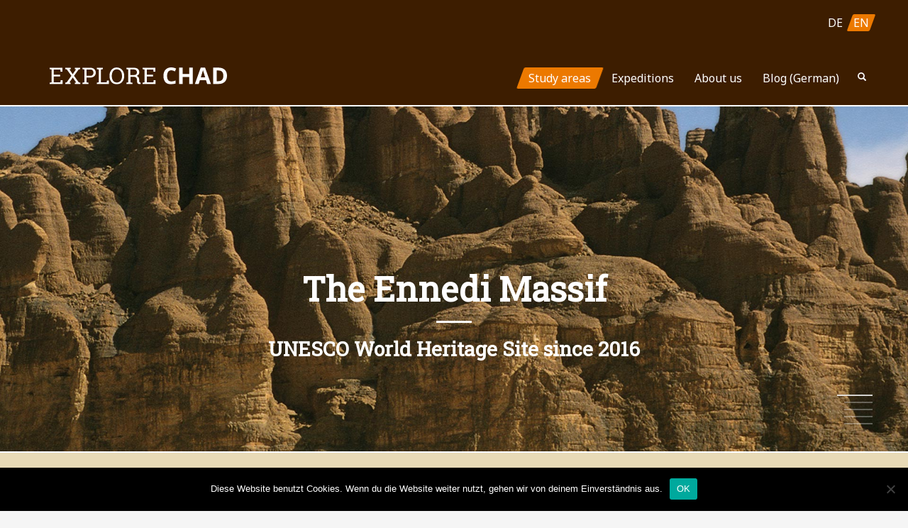

--- FILE ---
content_type: text/html; charset=UTF-8
request_url: https://explore-chad.org/en/the-ennedi-massif/
body_size: 25043
content:
<!DOCTYPE html>
<html lang="en-GB">
<head>
<meta charset="UTF-8"/>
<meta name="twitter:widgets:csp" content="on"/>
<link rel="profile" href="http://gmpg.org/xfn/11"/>
<link rel="pingback" href="https://explore-chad.org/xmlrpc.php"/>

<meta name='robots' content='index, follow, max-image-preview:large, max-snippet:-1, max-video-preview:-1' />
<link rel="alternate" href="https://explore-chad.org/de/ennedi-massiv/" hreflang="de" />
<link rel="alternate" href="https://explore-chad.org/en/the-ennedi-massif/" hreflang="en" />

	<!-- This site is optimized with the Yoast SEO plugin v26.7 - https://yoast.com/wordpress/plugins/seo/ -->
	<title>The Ennedi Massif - UNESCO World Heritage Site - Explore Chad</title>
	<meta name="description" content="Crocodiles in the middle of the desert? In the valleys and gorges of the Ennedi Massif, people and animals live in a paradise in the middle of the desert." />
	<link rel="canonical" href="https://explore-chad.org/en/the-ennedi-massif/" />
	<script type="application/ld+json" class="yoast-schema-graph">{"@context":"https://schema.org","@graph":[{"@type":"WebPage","@id":"https://explore-chad.org/en/the-ennedi-massif/","url":"https://explore-chad.org/en/the-ennedi-massif/","name":"The Ennedi Massif - UNESCO World Heritage Site - Explore Chad","isPartOf":{"@id":"https://explore-chad.org/en/research-and-expeditions-in-chad/#website"},"datePublished":"2017-11-19T23:00:51+00:00","dateModified":"2017-11-29T19:03:20+00:00","description":"Crocodiles in the middle of the desert? In the valleys and gorges of the Ennedi Massif, people and animals live in a paradise in the middle of the desert.","breadcrumb":{"@id":"https://explore-chad.org/en/the-ennedi-massif/#breadcrumb"},"inLanguage":"en-GB","potentialAction":[{"@type":"ReadAction","target":["https://explore-chad.org/en/the-ennedi-massif/"]}]},{"@type":"BreadcrumbList","@id":"https://explore-chad.org/en/the-ennedi-massif/#breadcrumb","itemListElement":[{"@type":"ListItem","position":1,"name":"Startseite","item":"https://explore-chad.org/en/research-and-expeditions-in-chad/"},{"@type":"ListItem","position":2,"name":"The Ennedi Massif &#8211; UNESCO World Heritage Site"}]},{"@type":"WebSite","@id":"https://explore-chad.org/en/research-and-expeditions-in-chad/#website","url":"https://explore-chad.org/en/research-and-expeditions-in-chad/","name":"Explore Chad","description":"","potentialAction":[{"@type":"SearchAction","target":{"@type":"EntryPoint","urlTemplate":"https://explore-chad.org/en/research-and-expeditions-in-chad/?s={search_term_string}"},"query-input":{"@type":"PropertyValueSpecification","valueRequired":true,"valueName":"search_term_string"}}],"inLanguage":"en-GB"}]}</script>
	<!-- / Yoast SEO plugin. -->


<link rel='dns-prefetch' href='//fonts.googleapis.com' />
<link rel="alternate" type="application/rss+xml" title="Explore Chad &raquo; Feed" href="https://explore-chad.org/en/feed/" />
<link rel="alternate" type="application/rss+xml" title="Explore Chad &raquo; Comments Feed" href="https://explore-chad.org/en/comments/feed/" />
<link rel="alternate" title="oEmbed (JSON)" type="application/json+oembed" href="https://explore-chad.org/wp-json/oembed/1.0/embed?url=https%3A%2F%2Fexplore-chad.org%2Fen%2Fthe-ennedi-massif%2F&#038;lang=en" />
<link rel="alternate" title="oEmbed (XML)" type="text/xml+oembed" href="https://explore-chad.org/wp-json/oembed/1.0/embed?url=https%3A%2F%2Fexplore-chad.org%2Fen%2Fthe-ennedi-massif%2F&#038;format=xml&#038;lang=en" />
<style id='wp-img-auto-sizes-contain-inline-css' type='text/css'>
img:is([sizes=auto i],[sizes^="auto," i]){contain-intrinsic-size:3000px 1500px}
/*# sourceURL=wp-img-auto-sizes-contain-inline-css */
</style>
<link rel='stylesheet' id='zn_all_g_fonts-css' href='//fonts.googleapis.com/css?family=Noto+Sans%7CRoboto+Slab&#038;ver=6.9' type='text/css' media='all' />
<style id='wp-emoji-styles-inline-css' type='text/css'>

	img.wp-smiley, img.emoji {
		display: inline !important;
		border: none !important;
		box-shadow: none !important;
		height: 1em !important;
		width: 1em !important;
		margin: 0 0.07em !important;
		vertical-align: -0.1em !important;
		background: none !important;
		padding: 0 !important;
	}
/*# sourceURL=wp-emoji-styles-inline-css */
</style>
<style id='wp-block-library-inline-css' type='text/css'>
:root{--wp-block-synced-color:#7a00df;--wp-block-synced-color--rgb:122,0,223;--wp-bound-block-color:var(--wp-block-synced-color);--wp-editor-canvas-background:#ddd;--wp-admin-theme-color:#007cba;--wp-admin-theme-color--rgb:0,124,186;--wp-admin-theme-color-darker-10:#006ba1;--wp-admin-theme-color-darker-10--rgb:0,107,160.5;--wp-admin-theme-color-darker-20:#005a87;--wp-admin-theme-color-darker-20--rgb:0,90,135;--wp-admin-border-width-focus:2px}@media (min-resolution:192dpi){:root{--wp-admin-border-width-focus:1.5px}}.wp-element-button{cursor:pointer}:root .has-very-light-gray-background-color{background-color:#eee}:root .has-very-dark-gray-background-color{background-color:#313131}:root .has-very-light-gray-color{color:#eee}:root .has-very-dark-gray-color{color:#313131}:root .has-vivid-green-cyan-to-vivid-cyan-blue-gradient-background{background:linear-gradient(135deg,#00d084,#0693e3)}:root .has-purple-crush-gradient-background{background:linear-gradient(135deg,#34e2e4,#4721fb 50%,#ab1dfe)}:root .has-hazy-dawn-gradient-background{background:linear-gradient(135deg,#faaca8,#dad0ec)}:root .has-subdued-olive-gradient-background{background:linear-gradient(135deg,#fafae1,#67a671)}:root .has-atomic-cream-gradient-background{background:linear-gradient(135deg,#fdd79a,#004a59)}:root .has-nightshade-gradient-background{background:linear-gradient(135deg,#330968,#31cdcf)}:root .has-midnight-gradient-background{background:linear-gradient(135deg,#020381,#2874fc)}:root{--wp--preset--font-size--normal:16px;--wp--preset--font-size--huge:42px}.has-regular-font-size{font-size:1em}.has-larger-font-size{font-size:2.625em}.has-normal-font-size{font-size:var(--wp--preset--font-size--normal)}.has-huge-font-size{font-size:var(--wp--preset--font-size--huge)}.has-text-align-center{text-align:center}.has-text-align-left{text-align:left}.has-text-align-right{text-align:right}.has-fit-text{white-space:nowrap!important}#end-resizable-editor-section{display:none}.aligncenter{clear:both}.items-justified-left{justify-content:flex-start}.items-justified-center{justify-content:center}.items-justified-right{justify-content:flex-end}.items-justified-space-between{justify-content:space-between}.screen-reader-text{border:0;clip-path:inset(50%);height:1px;margin:-1px;overflow:hidden;padding:0;position:absolute;width:1px;word-wrap:normal!important}.screen-reader-text:focus{background-color:#ddd;clip-path:none;color:#444;display:block;font-size:1em;height:auto;left:5px;line-height:normal;padding:15px 23px 14px;text-decoration:none;top:5px;width:auto;z-index:100000}html :where(.has-border-color){border-style:solid}html :where([style*=border-top-color]){border-top-style:solid}html :where([style*=border-right-color]){border-right-style:solid}html :where([style*=border-bottom-color]){border-bottom-style:solid}html :where([style*=border-left-color]){border-left-style:solid}html :where([style*=border-width]){border-style:solid}html :where([style*=border-top-width]){border-top-style:solid}html :where([style*=border-right-width]){border-right-style:solid}html :where([style*=border-bottom-width]){border-bottom-style:solid}html :where([style*=border-left-width]){border-left-style:solid}html :where(img[class*=wp-image-]){height:auto;max-width:100%}:where(figure){margin:0 0 1em}html :where(.is-position-sticky){--wp-admin--admin-bar--position-offset:var(--wp-admin--admin-bar--height,0px)}@media screen and (max-width:600px){html :where(.is-position-sticky){--wp-admin--admin-bar--position-offset:0px}}

/*# sourceURL=wp-block-library-inline-css */
</style><style id='global-styles-inline-css' type='text/css'>
:root{--wp--preset--aspect-ratio--square: 1;--wp--preset--aspect-ratio--4-3: 4/3;--wp--preset--aspect-ratio--3-4: 3/4;--wp--preset--aspect-ratio--3-2: 3/2;--wp--preset--aspect-ratio--2-3: 2/3;--wp--preset--aspect-ratio--16-9: 16/9;--wp--preset--aspect-ratio--9-16: 9/16;--wp--preset--color--black: #000000;--wp--preset--color--cyan-bluish-gray: #abb8c3;--wp--preset--color--white: #ffffff;--wp--preset--color--pale-pink: #f78da7;--wp--preset--color--vivid-red: #cf2e2e;--wp--preset--color--luminous-vivid-orange: #ff6900;--wp--preset--color--luminous-vivid-amber: #fcb900;--wp--preset--color--light-green-cyan: #7bdcb5;--wp--preset--color--vivid-green-cyan: #00d084;--wp--preset--color--pale-cyan-blue: #8ed1fc;--wp--preset--color--vivid-cyan-blue: #0693e3;--wp--preset--color--vivid-purple: #9b51e0;--wp--preset--gradient--vivid-cyan-blue-to-vivid-purple: linear-gradient(135deg,rgb(6,147,227) 0%,rgb(155,81,224) 100%);--wp--preset--gradient--light-green-cyan-to-vivid-green-cyan: linear-gradient(135deg,rgb(122,220,180) 0%,rgb(0,208,130) 100%);--wp--preset--gradient--luminous-vivid-amber-to-luminous-vivid-orange: linear-gradient(135deg,rgb(252,185,0) 0%,rgb(255,105,0) 100%);--wp--preset--gradient--luminous-vivid-orange-to-vivid-red: linear-gradient(135deg,rgb(255,105,0) 0%,rgb(207,46,46) 100%);--wp--preset--gradient--very-light-gray-to-cyan-bluish-gray: linear-gradient(135deg,rgb(238,238,238) 0%,rgb(169,184,195) 100%);--wp--preset--gradient--cool-to-warm-spectrum: linear-gradient(135deg,rgb(74,234,220) 0%,rgb(151,120,209) 20%,rgb(207,42,186) 40%,rgb(238,44,130) 60%,rgb(251,105,98) 80%,rgb(254,248,76) 100%);--wp--preset--gradient--blush-light-purple: linear-gradient(135deg,rgb(255,206,236) 0%,rgb(152,150,240) 100%);--wp--preset--gradient--blush-bordeaux: linear-gradient(135deg,rgb(254,205,165) 0%,rgb(254,45,45) 50%,rgb(107,0,62) 100%);--wp--preset--gradient--luminous-dusk: linear-gradient(135deg,rgb(255,203,112) 0%,rgb(199,81,192) 50%,rgb(65,88,208) 100%);--wp--preset--gradient--pale-ocean: linear-gradient(135deg,rgb(255,245,203) 0%,rgb(182,227,212) 50%,rgb(51,167,181) 100%);--wp--preset--gradient--electric-grass: linear-gradient(135deg,rgb(202,248,128) 0%,rgb(113,206,126) 100%);--wp--preset--gradient--midnight: linear-gradient(135deg,rgb(2,3,129) 0%,rgb(40,116,252) 100%);--wp--preset--font-size--small: 13px;--wp--preset--font-size--medium: 20px;--wp--preset--font-size--large: 36px;--wp--preset--font-size--x-large: 42px;--wp--preset--spacing--20: 0.44rem;--wp--preset--spacing--30: 0.67rem;--wp--preset--spacing--40: 1rem;--wp--preset--spacing--50: 1.5rem;--wp--preset--spacing--60: 2.25rem;--wp--preset--spacing--70: 3.38rem;--wp--preset--spacing--80: 5.06rem;--wp--preset--shadow--natural: 6px 6px 9px rgba(0, 0, 0, 0.2);--wp--preset--shadow--deep: 12px 12px 50px rgba(0, 0, 0, 0.4);--wp--preset--shadow--sharp: 6px 6px 0px rgba(0, 0, 0, 0.2);--wp--preset--shadow--outlined: 6px 6px 0px -3px rgb(255, 255, 255), 6px 6px rgb(0, 0, 0);--wp--preset--shadow--crisp: 6px 6px 0px rgb(0, 0, 0);}:where(.is-layout-flex){gap: 0.5em;}:where(.is-layout-grid){gap: 0.5em;}body .is-layout-flex{display: flex;}.is-layout-flex{flex-wrap: wrap;align-items: center;}.is-layout-flex > :is(*, div){margin: 0;}body .is-layout-grid{display: grid;}.is-layout-grid > :is(*, div){margin: 0;}:where(.wp-block-columns.is-layout-flex){gap: 2em;}:where(.wp-block-columns.is-layout-grid){gap: 2em;}:where(.wp-block-post-template.is-layout-flex){gap: 1.25em;}:where(.wp-block-post-template.is-layout-grid){gap: 1.25em;}.has-black-color{color: var(--wp--preset--color--black) !important;}.has-cyan-bluish-gray-color{color: var(--wp--preset--color--cyan-bluish-gray) !important;}.has-white-color{color: var(--wp--preset--color--white) !important;}.has-pale-pink-color{color: var(--wp--preset--color--pale-pink) !important;}.has-vivid-red-color{color: var(--wp--preset--color--vivid-red) !important;}.has-luminous-vivid-orange-color{color: var(--wp--preset--color--luminous-vivid-orange) !important;}.has-luminous-vivid-amber-color{color: var(--wp--preset--color--luminous-vivid-amber) !important;}.has-light-green-cyan-color{color: var(--wp--preset--color--light-green-cyan) !important;}.has-vivid-green-cyan-color{color: var(--wp--preset--color--vivid-green-cyan) !important;}.has-pale-cyan-blue-color{color: var(--wp--preset--color--pale-cyan-blue) !important;}.has-vivid-cyan-blue-color{color: var(--wp--preset--color--vivid-cyan-blue) !important;}.has-vivid-purple-color{color: var(--wp--preset--color--vivid-purple) !important;}.has-black-background-color{background-color: var(--wp--preset--color--black) !important;}.has-cyan-bluish-gray-background-color{background-color: var(--wp--preset--color--cyan-bluish-gray) !important;}.has-white-background-color{background-color: var(--wp--preset--color--white) !important;}.has-pale-pink-background-color{background-color: var(--wp--preset--color--pale-pink) !important;}.has-vivid-red-background-color{background-color: var(--wp--preset--color--vivid-red) !important;}.has-luminous-vivid-orange-background-color{background-color: var(--wp--preset--color--luminous-vivid-orange) !important;}.has-luminous-vivid-amber-background-color{background-color: var(--wp--preset--color--luminous-vivid-amber) !important;}.has-light-green-cyan-background-color{background-color: var(--wp--preset--color--light-green-cyan) !important;}.has-vivid-green-cyan-background-color{background-color: var(--wp--preset--color--vivid-green-cyan) !important;}.has-pale-cyan-blue-background-color{background-color: var(--wp--preset--color--pale-cyan-blue) !important;}.has-vivid-cyan-blue-background-color{background-color: var(--wp--preset--color--vivid-cyan-blue) !important;}.has-vivid-purple-background-color{background-color: var(--wp--preset--color--vivid-purple) !important;}.has-black-border-color{border-color: var(--wp--preset--color--black) !important;}.has-cyan-bluish-gray-border-color{border-color: var(--wp--preset--color--cyan-bluish-gray) !important;}.has-white-border-color{border-color: var(--wp--preset--color--white) !important;}.has-pale-pink-border-color{border-color: var(--wp--preset--color--pale-pink) !important;}.has-vivid-red-border-color{border-color: var(--wp--preset--color--vivid-red) !important;}.has-luminous-vivid-orange-border-color{border-color: var(--wp--preset--color--luminous-vivid-orange) !important;}.has-luminous-vivid-amber-border-color{border-color: var(--wp--preset--color--luminous-vivid-amber) !important;}.has-light-green-cyan-border-color{border-color: var(--wp--preset--color--light-green-cyan) !important;}.has-vivid-green-cyan-border-color{border-color: var(--wp--preset--color--vivid-green-cyan) !important;}.has-pale-cyan-blue-border-color{border-color: var(--wp--preset--color--pale-cyan-blue) !important;}.has-vivid-cyan-blue-border-color{border-color: var(--wp--preset--color--vivid-cyan-blue) !important;}.has-vivid-purple-border-color{border-color: var(--wp--preset--color--vivid-purple) !important;}.has-vivid-cyan-blue-to-vivid-purple-gradient-background{background: var(--wp--preset--gradient--vivid-cyan-blue-to-vivid-purple) !important;}.has-light-green-cyan-to-vivid-green-cyan-gradient-background{background: var(--wp--preset--gradient--light-green-cyan-to-vivid-green-cyan) !important;}.has-luminous-vivid-amber-to-luminous-vivid-orange-gradient-background{background: var(--wp--preset--gradient--luminous-vivid-amber-to-luminous-vivid-orange) !important;}.has-luminous-vivid-orange-to-vivid-red-gradient-background{background: var(--wp--preset--gradient--luminous-vivid-orange-to-vivid-red) !important;}.has-very-light-gray-to-cyan-bluish-gray-gradient-background{background: var(--wp--preset--gradient--very-light-gray-to-cyan-bluish-gray) !important;}.has-cool-to-warm-spectrum-gradient-background{background: var(--wp--preset--gradient--cool-to-warm-spectrum) !important;}.has-blush-light-purple-gradient-background{background: var(--wp--preset--gradient--blush-light-purple) !important;}.has-blush-bordeaux-gradient-background{background: var(--wp--preset--gradient--blush-bordeaux) !important;}.has-luminous-dusk-gradient-background{background: var(--wp--preset--gradient--luminous-dusk) !important;}.has-pale-ocean-gradient-background{background: var(--wp--preset--gradient--pale-ocean) !important;}.has-electric-grass-gradient-background{background: var(--wp--preset--gradient--electric-grass) !important;}.has-midnight-gradient-background{background: var(--wp--preset--gradient--midnight) !important;}.has-small-font-size{font-size: var(--wp--preset--font-size--small) !important;}.has-medium-font-size{font-size: var(--wp--preset--font-size--medium) !important;}.has-large-font-size{font-size: var(--wp--preset--font-size--large) !important;}.has-x-large-font-size{font-size: var(--wp--preset--font-size--x-large) !important;}
/*# sourceURL=global-styles-inline-css */
</style>

<style id='classic-theme-styles-inline-css' type='text/css'>
/*! This file is auto-generated */
.wp-block-button__link{color:#fff;background-color:#32373c;border-radius:9999px;box-shadow:none;text-decoration:none;padding:calc(.667em + 2px) calc(1.333em + 2px);font-size:1.125em}.wp-block-file__button{background:#32373c;color:#fff;text-decoration:none}
/*# sourceURL=/wp-includes/css/classic-themes.min.css */
</style>
<link rel='stylesheet' id='contact-form-7-css' href='https://explore-chad.org/wp-content/plugins/contact-form-7/includes/css/styles.css?ver=6.1.4' type='text/css' media='all' />
<link rel='stylesheet' id='cookie-notice-front-css' href='https://explore-chad.org/wp-content/plugins/cookie-notice/css/front.min.css?ver=2.5.11' type='text/css' media='all' />
<link rel='stylesheet' id='plhg-main-css-css' href='https://explore-chad.org/wp-content/plugins/hogash-post-love/assets/frontend/css/plhg-styles.css?ver=1.0.0' type='text/css' media='all' />
<link rel='stylesheet' id='hg-mailchimp-styles-css' href='https://explore-chad.org/wp-content/themes/kallyas/framework/hogash-mailchimp/assets/css/hg-mailchimp.css?ver=1.0.0' type='text/css' media='all' />
<link rel='stylesheet' id='kallyas-styles-css' href='https://explore-chad.org/wp-content/themes/kallyas_child/style.css?ver=4.15.9' type='text/css' media='all' />
<link rel='stylesheet' id='th-bootstrap-styles-css' href='https://explore-chad.org/wp-content/themes/kallyas/css/bootstrap.min.css?ver=4.15.9' type='text/css' media='all' />
<link rel='stylesheet' id='th-theme-template-styles-css' href='https://explore-chad.org/wp-content/themes/kallyas/css/template.min.css?ver=4.15.9' type='text/css' media='all' />
<link rel='stylesheet' id='zion-frontend-css' href='https://explore-chad.org/wp-content/themes/kallyas/framework/zion-builder/assets/css/znb_frontend.css?ver=1.0.8' type='text/css' media='all' />
<link rel='stylesheet' id='5157-layout.css-css' href='//explore-chad.org/wp-content/uploads/zion-builder/cache/5157-layout.css?ver=52a65c2153421ba9a5fdb7e117a9a324' type='text/css' media='all' />
<link rel='stylesheet' id='animate.css-css' href='https://explore-chad.org/wp-content/themes/kallyas/css/vendors/animate.min.css?ver=4.15.9' type='text/css' media='all' />
<link rel='stylesheet' id='th-theme-print-stylesheet-css' href='https://explore-chad.org/wp-content/themes/kallyas/css/print.css?ver=4.15.9' type='text/css' media='print' />
<link rel='stylesheet' id='th-theme-options-styles-css' href='//explore-chad.org/wp-content/uploads/zn_dynamic.css?ver=1534675961' type='text/css' media='all' />
<script type="text/javascript" id="cookie-notice-front-js-before">
/* <![CDATA[ */
var cnArgs = {"ajaxUrl":"https:\/\/explore-chad.org\/wp-admin\/admin-ajax.php","nonce":"8702a93108","hideEffect":"fade","position":"bottom","onScroll":false,"onScrollOffset":100,"onClick":false,"cookieName":"cookie_notice_accepted","cookieTime":2592000,"cookieTimeRejected":2592000,"globalCookie":false,"redirection":false,"cache":false,"revokeCookies":false,"revokeCookiesOpt":"automatic"};

//# sourceURL=cookie-notice-front-js-before
/* ]]> */
</script>
<script type="text/javascript" src="https://explore-chad.org/wp-content/plugins/cookie-notice/js/front.min.js?ver=2.5.11" id="cookie-notice-front-js"></script>
<script type="text/javascript" src="https://explore-chad.org/wp-includes/js/jquery/jquery.min.js?ver=3.7.1" id="jquery-core-js"></script>
<script type="text/javascript" src="https://explore-chad.org/wp-includes/js/jquery/jquery-migrate.min.js?ver=3.4.1" id="jquery-migrate-js"></script>
<script type="text/javascript" id="plhg-main-script-js-extra">
/* <![CDATA[ */
var plhg_script_vars = {"ajaxurl":"https://explore-chad.org/wp-admin/admin-ajax.php","nonce":"2ed515af60","error_message":"Sorry, there was a problem processing your request."};
//# sourceURL=plhg-main-script-js-extra
/* ]]> */
</script>
<script type="text/javascript" src="https://explore-chad.org/wp-content/plugins/hogash-post-love/assets/frontend/js/script.js?ver=1.0.0" id="plhg-main-script-js"></script>
<link rel="https://api.w.org/" href="https://explore-chad.org/wp-json/" /><link rel="alternate" title="JSON" type="application/json" href="https://explore-chad.org/wp-json/wp/v2/pages/5157" /><link rel="EditURI" type="application/rsd+xml" title="RSD" href="https://explore-chad.org/xmlrpc.php?rsd" />
<meta name="generator" content="WordPress 6.9" />
<link rel='shortlink' href='https://explore-chad.org/?p=5157' />

        <script type="text/javascript">
            var jQueryMigrateHelperHasSentDowngrade = false;

			window.onerror = function( msg, url, line, col, error ) {
				// Break out early, do not processing if a downgrade reqeust was already sent.
				if ( jQueryMigrateHelperHasSentDowngrade ) {
					return true;
                }

				var xhr = new XMLHttpRequest();
				var nonce = '2125bd5399';
				var jQueryFunctions = [
					'andSelf',
					'browser',
					'live',
					'boxModel',
					'support.boxModel',
					'size',
					'swap',
					'clean',
					'sub',
                ];
				var match_pattern = /\)\.(.+?) is not a function/;
                var erroredFunction = msg.match( match_pattern );

                // If there was no matching functions, do not try to downgrade.
                if ( null === erroredFunction || typeof erroredFunction !== 'object' || typeof erroredFunction[1] === "undefined" || -1 === jQueryFunctions.indexOf( erroredFunction[1] ) ) {
                    return true;
                }

                // Set that we've now attempted a downgrade request.
                jQueryMigrateHelperHasSentDowngrade = true;

				xhr.open( 'POST', 'https://explore-chad.org/wp-admin/admin-ajax.php' );
				xhr.setRequestHeader( 'Content-Type', 'application/x-www-form-urlencoded' );
				xhr.onload = function () {
					var response,
                        reload = false;

					if ( 200 === xhr.status ) {
                        try {
                        	response = JSON.parse( xhr.response );

                        	reload = response.data.reload;
                        } catch ( e ) {
                        	reload = false;
                        }
                    }

					// Automatically reload the page if a deprecation caused an automatic downgrade, ensure visitors get the best possible experience.
					if ( reload ) {
						location.reload();
                    }
				};

				xhr.send( encodeURI( 'action=jquery-migrate-downgrade-version&_wpnonce=' + nonce ) );

				// Suppress error alerts in older browsers
				return true;
			}
        </script>

				<meta name="theme-color"
			  content="#ec7900">
				<meta name="viewport" content="width=device-width, initial-scale=1, maximum-scale=1"/>
		
		<!--[if lte IE 8]>
		<script type="text/javascript">
			var $buoop = {
				vs: {i: 10, f: 25, o: 12.1, s: 7, n: 9}
			};

			$buoop.ol = window.onload;

			window.onload = function () {
				try {
					if ($buoop.ol) {
						$buoop.ol()
					}
				}
				catch (e) {
				}

				var e = document.createElement("script");
				e.setAttribute("type", "text/javascript");
				e.setAttribute("src", "https://browser-update.org/update.js");
				document.body.appendChild(e);
			};
		</script>
		<![endif]-->

		<!-- for IE6-8 support of HTML5 elements -->
		<!--[if lt IE 9]>
		<script src="//html5shim.googlecode.com/svn/trunk/html5.js"></script>
		<![endif]-->
		
	<!-- Fallback for animating in viewport -->
	<noscript>
		<style type="text/css" media="screen">
			.zn-animateInViewport {visibility: visible;}
		</style>
	</noscript>
	<style type="text/css">.recentcomments a{display:inline !important;padding:0 !important;margin:0 !important;}</style></head>

<body  class="wp-singular page-template-default page page-id-5157 wp-theme-kallyas wp-child-theme-kallyas_child cookies-not-set res1170 kl-skin--light" itemscope="itemscope" itemtype="https://schema.org/WebPage" >


<div class="login_register_stuff">		<!-- Login/Register Modal forms - hidden by default to be opened through modal -->
			<div id="login_panel" class="loginbox-popup auth-popup mfp-hide">
				<div class="inner-container login-panel auth-popup-panel">
					<h3 class="m_title_ext auth-popup-title" itemprop="alternativeHeadline" >SIGN IN YOUR ACCOUNT TO HAVE ACCESS TO DIFFERENT FEATURES</h3>
					<form id="login_form" name="login_form" method="post" class="zn_form_login znhg-ajax-login-form" action="https://explore-chad.org/wp-login.php">

						<div class="zn_form_login-result"></div>

						<div class="form-group kl-fancy-form">
							<input type="text" id="kl-username" name="log" class="form-control inputbox kl-fancy-form-input kl-fw-input"
								   placeholder="eg: james_smith"/>
							<label class="kl-font-alt kl-fancy-form-label">USERNAME</label>
						</div>

						<div class="form-group kl-fancy-form">
							<input type="password" id="kl-password" name="pwd" class="form-control inputbox kl-fancy-form-input kl-fw-input"
								   placeholder="type password"/>
							<label class="kl-font-alt kl-fancy-form-label">PASSWORD</label>
						</div>

						<p class="submit"><input type="submit" name="wp-submit" class="button button-primary button-large" id="sso_default_login" value="Log in via WordPress" /></p><p class="sso-login-or">
					<span>
						OR
					</span>
				</p><p class="sso-login-link">
					<a href="/en/the-ennedi-massif/?action=ionos_oauth_register" id="sso-login-link" class="button button-secondary button-large">
						Log in via SSO
					</a>
				</p>
			
						<label class="zn_remember auth-popup-remember" for="kl-rememberme">
							<input type="checkbox" name="rememberme" id="kl-rememberme" value="forever" class="auth-popup-remember-chb"/>
							 Remember Me						</label>

						<input type="submit" id="login" name="submit_button" class="btn zn_sub_button btn-fullcolor btn-md"
							   value="LOG IN"/>

						<input type="hidden" value="login" class="" name="zn_form_action"/>
						<input type="hidden" value="zn_do_login" class="" name="action"/>

						<div class="links auth-popup-links">
														<a href="#forgot_panel" class="kl-login-box auth-popup-link">FORGOT YOUR PASSWORD?</a>
						</div>
					</form>
				</div>
			</div>
		<!-- end login panel -->
				<div id="forgot_panel" class="loginbox-popup auth-popup forgot-popup mfp-hide">
			<div class="inner-container forgot-panel auth-popup-panel">
				<h3 class="m_title m_title_ext text-custom auth-popup-title" itemprop="alternativeHeadline" >FORGOT YOUR DETAILS?</h3>
				<form id="forgot_form" name="login_form" method="post" class="zn_form_lost_pass" action="https://explore-chad.org/wp-login.php?action=lostpassword">
					<div class="zn_form_login-result"></div>
					<div class="form-group kl-fancy-form">
						<input type="text" id="forgot-email" name="user_login" class="form-control inputbox kl-fancy-form-input kl-fw-input" placeholder="..."/>
						<label class="kl-font-alt kl-fancy-form-label">USERNAME OR EMAIL</label>
					</div>
					<input type="hidden" name="wc_reset_password" value="true">
					<input type="hidden" id="_wpnonce" name="_wpnonce" value="460b39f1cf" /><input type="hidden" name="_wp_http_referer" value="/en/the-ennedi-massif/" />					<div class="form-group">
						<input type="submit" id="recover" name="submit" class="btn btn-block zn_sub_button btn-fullcolor btn-md" value="SEND MY DETAILS!"/>
					</div>
					<div class="links auth-popup-links">
						<a href="#login_panel" class="kl-login-box auth-popup-link">AAH, WAIT, I REMEMBER NOW!</a>
					</div>
				</form>
			</div>
		</div><!-- end forgot pwd. panel -->
		</div><!-- end login register stuff -->		<div id="fb-root"></div>
		<script>(function (d, s, id) {
				var js, fjs = d.getElementsByTagName(s)[0];
				if (d.getElementById(id)) return;
				js = d.createElement(s);
				js.id = id;
				js.src = "//connect.facebook.net/en_US/sdk.js#xfbml=1&version=v2.5";
				fjs.parentNode.insertBefore(js, fjs);
			}(document, 'script', 'facebook-jssdk'));</script>
		

<div id="page_wrapper">

<header id="header" class="site-header  style12    header--no-stick headerstyle-xs--image_color  sticky-resize headerstyle--image_color site-header--relative nav-th--light sheader-sh--dark"  >
		<div class="site-header-wrapper sticky-top-area">

		<div class="site-header-top-wrapper topbar-style--default  sh--dark">

			<div class="siteheader-container container">

				

	
	<div class="fxb-row site-header-row site-header-top ">

		<div class='fxb-col fxb fxb-start-x fxb-center-y fxb-basis-auto site-header-col-left site-header-top-left'>
								</div>

		<div class='fxb-col fxb fxb-end-x fxb-center-y fxb-basis-auto site-header-col-right site-header-top-right'>
						
		<div id="search" class="sh-component header-search headsearch--min">

			<a href="#" class="searchBtn header-search-button">
				<span class="glyphicon glyphicon-search kl-icon-white"></span>
			</a>

			<div class="search-container header-search-container">
				
<form id="searchform" class="gensearch__form" action="https://explore-chad.org/en/" method="get">
	<input id="s" name="s" value="" class="inputbox gensearch__input" type="text" placeholder="SEARCH ..." />
	<button type="submit" id="searchsubmit" value="go" class="gensearch__submit glyphicon glyphicon-search"></button>
	</form>			</div>
		</div>

				</div>

	</div><!-- /.site-header-top -->

	

			</div>
		</div><!-- /.site-header-top-wrapper -->

		<div class="kl-top-header site-header-main-wrapper clearfix   header-no-bottom  sh--dark">

			<div class="container siteheader-container ">

				<div class='fxb-col fxb-basis-auto'>

					

<div class="fxb-row site-header-row site-header-main ">

	<div class='fxb-col fxb fxb-start-x fxb-center-y fxb-basis-auto fxb-grow-0 fxb-sm-half site-header-col-left site-header-main-left'>
				<div id="logo-container" class="logo-container  hasHoverMe logosize--no zn-original-logo">
			<!-- Logo -->
			<h3 class='site-logo logo ' id='logo'><a href='https://explore-chad.org/en/research-and-expeditions-in-chad/' class='site-logo-anch'><img class="logo-img site-logo-img" src="https://explore-chad.org/wp-content/uploads/2016/10/logo.svg" width="250" height="110"  alt="Explore Chad" title=""  /></a></h3>			<!-- InfoCard -->
					</div>

			</div>

	<div class='fxb-col fxb fxb-center-x fxb-center-y fxb-basis-auto fxb-grow-0 site-header-col-center site-header-main-center'>
			</div>

	<div class='fxb-col fxb fxb-end-x fxb-center-y fxb-basis-auto fxb-sm-half site-header-col-right site-header-main-right'>

		<div class='fxb-col fxb fxb-end-x fxb-center-y fxb-basis-auto fxb-sm-half site-header-main-right-top'>
								<div class="sh-component main-menu-wrapper" role="navigation" itemscope="itemscope" itemtype="https://schema.org/SiteNavigationElement" >

					<div class="zn-res-menuwrapper">
			<a href="#" class="zn-res-trigger zn-menuBurger zn-menuBurger--3--s zn-menuBurger--anim1 " id="zn-res-trigger">
				<span></span>
				<span></span>
				<span></span>
			</a>
		</div><!-- end responsive menu -->
		<div id="main-menu" class="main-nav mainnav--sidepanel mainnav--active-bg mainnav--pointer-dash nav-mm--light zn_mega_wrapper "><ul id="menu-hauptmenue-englisch" class="main-menu main-menu-nav zn_mega_menu "><li id="menu-item-5269" class="main-menu-item menu-item menu-item-type-custom menu-item-object-custom current-menu-ancestor current-menu-parent menu-item-has-children menu-item-5269 active  main-menu-item-top  menu-item-even menu-item-depth-0"><a href="#" class=" main-menu-link main-menu-link-top"><span>Study areas</span></a>
<ul class="sub-menu clearfix">
	<li id="menu-item-5277" class="main-menu-item menu-item menu-item-type-post_type menu-item-object-page menu-item-5277  main-menu-item-sub  menu-item-odd menu-item-depth-1"><a href="https://explore-chad.org/en/the-lakes-of-ouninaga/" class=" main-menu-link main-menu-link-sub"><span>Ounianga</span></a></li>
	<li id="menu-item-5268" class="main-menu-item menu-item menu-item-type-post_type menu-item-object-page current-menu-item page_item page-item-5157 current_page_item menu-item-5268 active  main-menu-item-sub  menu-item-odd menu-item-depth-1"><a href="https://explore-chad.org/en/the-ennedi-massif/" class=" main-menu-link main-menu-link-sub"><span>Ennedi</span></a></li>
	<li id="menu-item-5278" class="main-menu-item menu-item menu-item-type-post_type menu-item-object-page menu-item-5278  main-menu-item-sub  menu-item-odd menu-item-depth-1"><a href="https://explore-chad.org/en/the-tibesti-mountains/" class=" main-menu-link main-menu-link-sub"><span>Tibesti</span></a></li>
</ul>
</li>
<li id="menu-item-5279" class="main-menu-item menu-item menu-item-type-custom menu-item-object-custom menu-item-has-children menu-item-5279  main-menu-item-top  menu-item-even menu-item-depth-0"><a href="#" class=" main-menu-link main-menu-link-top"><span>Expeditions</span></a>
<ul class="sub-menu clearfix">
	<li id="menu-item-5280" class="main-menu-item menu-item menu-item-type-post_type menu-item-object-page menu-item-5280  main-menu-item-sub  menu-item-odd menu-item-depth-1"><a href="https://explore-chad.org/en/diaries-of-an-expedition-to-ounianga/" class=" main-menu-link main-menu-link-sub"><span>Expedition diary</span></a></li>
	<li id="menu-item-5281" class="main-menu-item menu-item menu-item-type-post_type menu-item-object-page menu-item-5281  main-menu-item-sub  menu-item-odd menu-item-depth-1"><a href="https://explore-chad.org/en/research-in-northern-chad/" class=" main-menu-link main-menu-link-sub"><span>Exploration overview</span></a></li>
</ul>
</li>
<li id="menu-item-5283" class="main-menu-item menu-item menu-item-type-post_type menu-item-object-page menu-item-5283  main-menu-item-top  menu-item-even menu-item-depth-0"><a href="https://explore-chad.org/en/about-stefan-kropelin-and-baba-mallaye/" class=" main-menu-link main-menu-link-top"><span>About us</span></a></li>
<li id="menu-item-5305" class="main-menu-item menu-item menu-item-type-post_type menu-item-object-page menu-item-5305  main-menu-item-top  menu-item-even menu-item-depth-0"><a href="https://explore-chad.org/de/blog/" class=" main-menu-link main-menu-link-top"><span>Blog (German)</span></a></li>
</ul></div>		</div>
		<!-- end main_menu -->
				</div>

		
	</div>

</div><!-- /.site-header-main -->


				</div>


           
<ul class="select_lang"><li><a href="https://explore-chad.org/de/forschungen-und-expeditionen-im-tschad/" title="Deutsche Version" hreflang="de">DE</a></li><li class="active"><a href="https://explore-chad.org/en/research-and-expeditions-in-chad/" title="English Version" hreflang="en">EN</a></li></ul>

           
            
            
							</div><!-- /.siteheader-container -->

		</div><!-- /.site-header-main-wrapper -->

		

	</div><!-- /.site-header-wrapper -->
	
</header>
<div class="zn_pb_wrapper clearfix zn_sortable_content" data-droplevel="0"><div class="kl-slideshow iosslider-slideshow zn_dummy_value   eluide6373b38 iosslider--custom-height ">

	<div class="kl-loader">
		<svg version="1.1" id="loader-1" xmlns="http://www.w3.org/2000/svg" xmlns:xlink="http://www.w3.org/1999/xlink" x="0px" y="0px"
		width="40px" height="40px" viewBox="0 0 40 40" enable-background="new 0 0 40 40" xml:space="preserve">
			<path opacity="0.2" fill="#000" d="M20.201,5.169c-8.254,0-14.946,6.692-14.946,14.946c0,8.255,6.692,14.946,14.946,14.946
			s14.946-6.691,14.946-14.946C35.146,11.861,28.455,5.169,20.201,5.169z M20.201,31.749c-6.425,0-11.634-5.208-11.634-11.634
			c0-6.425,5.209-11.634,11.634-11.634c6.425,0,11.633,5.209,11.633,11.634C31.834,26.541,26.626,31.749,20.201,31.749z"/>
			<path fill="#000" d="M26.013,10.047l1.654-2.866c-2.198-1.272-4.743-2.012-7.466-2.012h0v3.312h0
			C22.32,8.481,24.301,9.057,26.013,10.047z">
				<animateTransform attributeType="xml" attributeName="transform" type="rotate" from="0 20 20" to="360 20 20" dur="0.5s" repeatCount="indefinite"/>
			</path>
		</svg>
	</div>

	<div class="bgback"></div>
	<div class="th-sparkles"></div>


<div class="iosSlider kl-slideshow-inner">

	<div class="kl-iosslider js-ios-slick" data-slick='{"infinite":true,"slidesToShow":1,"slidesToScroll":1,"autoplay":true,"autoplaySpeed":"6000","easing":"easeOutExpo","dragging":true,"loadingContainer":".eluide6373b38","arrows":true,"appendArrows":".eluide6373b38 .iosSliderNav","prevArrow":".eluide6373b38 .znSlickNav-prev","nextArrow":".eluide6373b38 .znSlickNav-next","dots":true,"appendDots":".eluide6373b38 .kl-ios-selectors-block"}'>

		<div class="item iosslider__item" ><img class="slide-item-bg cover-fit-img vertical-pos--center" src="https://explore-chad.org/wp-content/uploads/2017/01/Ennedi_1.jpg"   alt="Das Ennedi Massiv, Expeditionsfahrzeuge vor dem Massiv, Explore Chad"  title="Das Ennedi Massiv, Expeditionsfahrzeuge vor dem Massiv, Explore Chad"><div class="container  kl-iosslide-caption kl-ioscaption--style5 zoomin klios-aligncenter kl-caption-posv-middle"><h2 class="main_title has_titlebig  " itemprop="headline" ><span><strong>The Ennedi Massif</strong> </span></h2><h3 class="title_big" itemprop="alternativeHeadline" > <strong>UNESCO World Heritage Site since 2016</strong></h3><div class="more"></div></div></div><!-- end item --><div class="item iosslider__item" ><img class="slide-item-bg cover-fit-img vertical-pos--center" src="https://explore-chad.org/wp-content/uploads/2017/01/Ennedi_2.jpg"   alt="Das Ennedi Massiv, Felslabyrinthe aus der Luft, Explore Chad"  title="Das Ennedi Massiv, Felslabyrinthe aus der Luft, Explore Chad"><div class="container  kl-iosslide-caption kl-ioscaption--style5 zoomin klios-aligncenter kl-caption-posv-middle"><h2 class="main_title has_titlebig  " itemprop="headline" ><span><strong>Labyrinth of rocks</strong> </span></h2><h3 class="title_big" itemprop="alternativeHeadline" > <strong>Formed by wind and ancient seas</strong></h3><div class="more"></div></div></div><!-- end item --><div class="item iosslider__item" ><img class="slide-item-bg cover-fit-img vertical-pos--center" src="https://explore-chad.org/wp-content/uploads/2017/01/Ennedi_3-1.jpg"   alt="Das Ennedi Massiv, Schlucht mit Wasserlauf, Kamelherde und Junge, Explore Chad"  title="Das Ennedi Massiv, Schlucht mit Wasserlauf, Kamelherde und Junge, Explore Chad"><div class="container  kl-iosslide-caption kl-ioscaption--style5 zoomin klios-aligncenter kl-caption-posv-middle"><h2 class="main_title has_titlebig  " itemprop="headline" ><span><strong>Habitat for humans and animals</strong></span></h2><h3 class="title_big" itemprop="alternativeHeadline" ><strong></strong></h3><div class="more"></div></div></div><!-- end item --><div class="item iosslider__item" ><img class="slide-item-bg cover-fit-img vertical-pos--center" src="https://explore-chad.org/wp-content/uploads/2017/01/Ennedi_4b.jpg"   alt="Das Ennedi Massiv, prähistorische Felszeichungen, Reiter auf Kamelen, Explore Chad"  title="Das Ennedi Massiv, prähistorische Felszeichungen, Reiter auf Kamelen, Explore Chad"><div class="container  kl-iosslide-caption kl-ioscaption--style5 zoomin klios-aligncenter kl-caption-posv-middle"><h2 class="main_title has_titlebig  " itemprop="headline" ><span><strong>Rock art</strong> </span></h2><h3 class="title_big" itemprop="alternativeHeadline" ><strong>Witnesses of the past</strong></h3><div class="more"></div></div></div><!-- end item --><div class="item iosslider__item" ><img class="slide-item-bg cover-fit-img vertical-pos--center" src="https://explore-chad.org/wp-content/uploads/2017/01/Ennedi_5.jpg"   alt="Das Ennedi Massiv, Tigui Cocoina Felsbildhoehle, Blick nach aussen, Explore Chad"  title="Das Ennedi Massiv, Tigui Cocoina Felsbildhoehle, Explore Chad"><div class="container  kl-iosslide-caption kl-ioscaption--style5 zoomin klios-aligncenter kl-caption-posv-middle"><h2 class="main_title has_titlebig  " itemprop="headline" ><span><strong>Research</strong></span></h2><h3 class="title_big" itemprop="alternativeHeadline" ><strong>Investigating the history of man</strong></h3><div class="more"></div></div></div><!-- end item --></div>
		<div class="iosSliderNav znSlickNav">
			<div class="znSlickNav-arr znSlickNav-prev">
				<svg viewBox="0 0 256 256"><polyline fill="none" stroke="black" stroke-width="16" stroke-linejoin="round" stroke-linecap="round" points="184,16 72,128 184,240"></polyline></svg>
				<div class="btn-label">PREV</div>
			</div>
			<div class="znSlickNav-arr znSlickNav-next">
				<svg viewBox="0 0 256 256"><polyline fill="none" stroke="black" stroke-width="16" stroke-linejoin="round" stroke-linecap="round" points="72,16 184,128 72,240"></polyline></svg>
				<div class="btn-label">NEXT</div>
			</div>
		</div></div><!-- end iosSlider -->				<div class="kl-ios-selectors-block bullets2"></div>
					
		
		
		<div class="zn_header_bottom_style"></div>		<!-- header bottom style -->

	</div>
	<!-- end kl-slideshow -->

			<section class="zn_section eluida88e0c72  light_brown_background header_text_section   section-sidemargins    section--no " id="eluida88e0c72"  data-anim-delay="700ms">

			
			<div class="zn_section_size container zn-section-height--auto zn-section-content_algn--top ">

				<div class="row ">
					
		<div class="eluid8d0bf534  col-lg-offset-2 col-md-offset-2 col-sm-offset-2  col-md-8 col-sm-8   znColumnElement" data-anim-delay="700ms" id="eluid8d0bf534" >

			
			<div class="znColumnElement-innerWrapper-eluid8d0bf534 znColumnElement-innerWrapper znColumnElement-innerWrapper--valign-top znColumnElement-innerWrapper--halign-left " >

				<div class="znColumnElement-innerContent">					<div class="kl-title-block clearfix tbk--text- tbk--center text-center tbk-symbol--  tbk-icon-pos--after-title eluid6351d818 " ><h1 class="tbk__title" itemprop="headline" >The Ennedi Massif</h1><h2 class="tbk__subtitle" itemprop="alternativeHeadline" >The Sahara's Garden of Eden</h2><div class="tbk__text"><p>As the desert spread thousands of years ago, people retreated to more protected habitats. They found sanctuary in the valleys of the Ennedi, with its life-giving waters. There in northern Chad, in an otherwise uninhabited region, their descendants live in a paradise in the middle of the desert - as isolated today as it was back then.</p>
<p>In 2016 the Ennedi Massif was recognised as a protected UNESCO World Heritage Site.</p>
</div></div>				</div>
			</div>

			
		</div>
	
				</div>
			</div>

					</section>


				<section class="zn_section eluid704be320     section-sidemargins    section--no " id="eluid704be320"  >

			
			<div class="zn_section_size container zn-section-height--auto zn-section-content_algn--top ">

				<div class="row ">
					
		<div class="eluid6f66c6e6      col-md-6 col-sm-6   znColumnElement"  id="eluid6f66c6e6" >

			
			<div class="znColumnElement-innerWrapper-eluid6f66c6e6 znColumnElement-innerWrapper znColumnElement-innerWrapper--valign-top znColumnElement-innerWrapper--halign-left " >

				<div class="znColumnElement-innerContent">					<div class="kl-title-block clearfix tbk--text- tbk--left text-left tbk-symbol--  tbk-icon-pos--before-title eluidf1f4827d " ><h2 class="tbk__title" itemprop="headline" >Less explored than the back of the moon</h2><div class="tbk__text"><p>75% of the Ennedi Massif is yet to be explored. At 40,000 square kilometres, the sandstone plateau is the size of Switzerland. To date, very few scientists have researched this highly inaccessible area of northern Chad.</p>
</div></div>
			<div class="testimonial_box tst-box tb-eluidc852398e clearfix tbox-bg " data-align="left" data-theme="light" >
				<div class="details tst-box-details">
					<h6 class="tst-box-title"><strong class="tst-box-title-auth">Stefan Kröpelin</strong>University of Colgne</h6>				</div>
				<blockquote class="tst-box-bqt" style="background: #e8dab7;  ">The Ennedi Massif is of significant importance to scientific research. The sandstone plateau holds information about the climatic, environmental and cultural developments of the largest desert on our planet over the last 11,000 years. </blockquote>			</div>
					</div>
			</div>

			
		</div>
	
		<div class="eluid47bf6a02      col-md-6 col-sm-6   znColumnElement"  id="eluid47bf6a02" >

			
			<div class="znColumnElement-innerWrapper-eluid47bf6a02 znColumnElement-innerWrapper znColumnElement-innerWrapper--valign-top znColumnElement-innerWrapper--halign-left " >

				<div class="znColumnElement-innerContent">								<div class="eluid3624bddf zn_image_gallery elm-phg elm-phg--sld " data-anim-delay="700ms">

				<div class="znSlickNav elm-phg-galleryNav"></div><ul class="elm-phg-slideshow mfp-gallery mfp-gallery--misc cheight-auto js-slick" data-slick='{"infinite":true,"slidesToShow":1,"slidesToScroll":1,"autoplay":false,"autoplaySpeed":"6000","arrows":true,"fade":true,"appendArrows":".eluid3624bddf .znSlickNav"}'><li data-eq="0" class="u-slick-show1stOnly"><a data-lightbox="mfp" data-mfp="image" href="https://explore-chad.org/wp-content/uploads/2017/01/Ennedi-6a.jpg" title="" class="elm-phg-link  "><img src="https://explore-chad.org/wp-content/uploads/2017/01/Ennedi-6a.jpg"  alt="Das Ennedi Massiv, bizarre Felsformationen, Explore Chad" title="Das Ennedi Massiv, bizarre Felsformationen, Explore Chad"  class="elm-phg-image "></a></li><li data-eq="1" class="u-slick-show1stOnly"><a data-lightbox="mfp" data-mfp="image" href="https://explore-chad.org/wp-content/uploads/2017/01/Ennedi-6b.jpg" title="" class="elm-phg-link  "><img src="https://explore-chad.org/wp-content/uploads/2017/01/Ennedi-6b.jpg"  alt="Das Ennedi Massiv, bizarre Felsformationen, Explore Chad" title="Das Ennedi Massiv, bizarre Felsformationen, Explore Chad"  class="elm-phg-image "></a></li></ul>			</div>
					</div>
			</div>

			
		</div>
	
				</div>
			</div>

					</section>


				<section class="zn_section eluidcb953636  flipped_columns   section-sidemargins    section--no " id="eluidcb953636"  data-anim-delay="700ms">

			
			<div class="zn_section_size container zn-section-height--auto zn-section-content_algn--top ">

				<div class="row ">
					
		<div class="eluid0795e9d9      col-md-6 col-sm-6   znColumnElement"  id="eluid0795e9d9" >

			
			<div class="znColumnElement-innerWrapper-eluid0795e9d9 znColumnElement-innerWrapper znColumnElement-innerWrapper--valign-top znColumnElement-innerWrapper--halign-left " >

				<div class="znColumnElement-innerContent">					<div class="kl-title-block clearfix tbk--text- tbk--left text-left tbk-symbol--  tbk-icon-pos--before-title eluid8ad52f80 " ><h3 class="tbk__title" itemprop="headline" >Deep gorges and rock labyrinths</h3><div class="tbk__text"><p>The Ennedi Massif first came into being in the Paleozoic era, approximately 500-350 million years ago. It was part of one of the primordial oceans which covered the majority of the Sahara. The ocean dried up. What was left behind were sandstone formations which ever since have been carved and re-shaped by water, wind and sand.</p>
<p>Today the sandstone plateau consists of a rock labyrinth, bizarre rock formations and gorges and valleys up to 200 metres deep, through which narrow rivers and streams still run.</p>
</div></div>				</div>
			</div>

			
		</div>
	
		<div class="eluid39845fa9      col-md-6 col-sm-6   znColumnElement"  id="eluid39845fa9" >

			
			<div class="znColumnElement-innerWrapper-eluid39845fa9 znColumnElement-innerWrapper znColumnElement-innerWrapper--valign-top znColumnElement-innerWrapper--halign-left " >

				<div class="znColumnElement-innerContent">								<div class="eluid7ae054eb zn_image_gallery elm-phg elm-phg--sld " data-anim-delay="700ms">

				<div class="znSlickNav elm-phg-galleryNav"></div><ul class="elm-phg-slideshow mfp-gallery mfp-gallery--misc cheight-auto js-slick" data-slick='{"infinite":true,"slidesToShow":1,"slidesToScroll":1,"autoplay":false,"autoplaySpeed":"6000","arrows":true,"fade":true,"appendArrows":".eluid7ae054eb .znSlickNav"}'><li data-eq="0" class="u-slick-show1stOnly"><a data-lightbox="mfp" data-mfp="image" href="https://explore-chad.org/wp-content/uploads/2017/01/Ennedi-7a.jpg" title="" class="elm-phg-link  "><img src="https://explore-chad.org/wp-content/uploads/2017/01/Ennedi-7a.jpg"  alt="Das Ennedi Massiv, Schluchten, Explore Chad" title="Das Ennedi Massiv, Schluchten, Explore Chad"  class="elm-phg-image "></a></li><li data-eq="1" class="u-slick-show1stOnly"><a data-lightbox="mfp" data-mfp="image" href="https://explore-chad.org/wp-content/uploads/2017/01/Ennedi-7b.jpg" title="" class="elm-phg-link  "><img src="https://explore-chad.org/wp-content/uploads/2017/01/Ennedi-7b.jpg"  alt="Das Ennedi Massiv, Expeditionsteilnehmer beim Eingang in eine enge Schlucht, Explore Chad" title="Das Ennedi Massiv, enge Schluchten, Explore Chad"  class="elm-phg-image "></a></li><li data-eq="2" class="u-slick-show1stOnly"><a data-lightbox="mfp" data-mfp="image" href="https://explore-chad.org/wp-content/uploads/2017/01/Ennedi-7c.jpg" title="" class="elm-phg-link  "><img src="https://explore-chad.org/wp-content/uploads/2017/01/Ennedi-7c.jpg"  alt="Das Ennedi Massiv, Expeditionsteilnehmer beim Eingang in eine enge Schlucht, Explore Chad" title="Das Ennedi Massiv, enge Schluchten, Explore Chad"  class="elm-phg-image "></a></li></ul>			</div>
					</div>
			</div>

			
		</div>
	
				</div>
			</div>

					</section>


				<section class="zn_section eluidee110c04     section-sidemargins    section--no " id="eluidee110c04"  >

			
			<div class="zn_section_size container zn-section-height--auto zn-section-content_algn--top ">

				<div class="row ">
					
		<div class="eluidf7ad857e      col-md-6 col-sm-6   znColumnElement" data-anim-delay="700ms" id="eluidf7ad857e" >

			
			<div class="znColumnElement-innerWrapper-eluidf7ad857e znColumnElement-innerWrapper znColumnElement-innerWrapper--valign-top znColumnElement-innerWrapper--halign-left " >

				<div class="znColumnElement-innerContent">					<div class="kl-title-block clearfix tbk--text- tbk--left text-left tbk-symbol--  tbk-icon-pos--before-title eluid8039e601 " ><h3 class="tbk__title" itemprop="headline" >Oasis of life </h3><div class="tbk__text"><p><span style="font-family: Noto Sans;">The Sahara was once green and full of life. About 10,000 years ago, heavy <a href="https://explore-chad.org/en/the-lakes-of-ouninaga">monsoon rains</a> had transformed it into a fertile savanna. It reached all the way to the Nile. Wild animals lived here and people on their way through the savanna settled here and there. Reptiles and fish inhabited the lakes and swamps.</span></p>
<p><span style="font-family: Noto Sans;">Climate change saw the disappearance of the rains from the Sahara - and with it the life. Only by the rivers in the rocky valleys of the Ennedi mountains was life even possible. People, animals and plants found retreat here, with its life-giving water - sheltered for thousands of years from the outside world.</span></p>
</div></div>
			<div class="testimonial_box tst-box tb-eluid605d0f0a clearfix tbox-bg " data-align="left" data-theme="light" >
				<div class="details tst-box-details">
					<h6 class="tst-box-title"><strong class="tst-box-title-auth">Stefan Kröpelin</strong>University of Cologne</h6>				</div>
				<blockquote class="tst-box-bqt" style="background: #e8dab7;  ">The Ennedi is like the Sahara's Garden of Eden - it looks the same here now as it did 10,000 years ago when the Sahara was green.</blockquote>			</div>
					</div>
			</div>

			
		</div>
	
		<div class="eluid515e5ec0      col-md-6 col-sm-6   znColumnElement" data-anim-delay="700ms" id="eluid515e5ec0" >

			
			<div class="znColumnElement-innerWrapper-eluid515e5ec0 znColumnElement-innerWrapper znColumnElement-innerWrapper--valign-top znColumnElement-innerWrapper--halign-left " >

				<div class="znColumnElement-innerContent">								<div class="eluidab114da1 zn_image_gallery elm-phg elm-phg--sld " data-anim-delay="700ms">

				<div class="znSlickNav elm-phg-galleryNav"></div><ul class="elm-phg-slideshow mfp-gallery mfp-gallery--misc cheight-auto js-slick" data-slick='{"infinite":true,"slidesToShow":1,"slidesToScroll":1,"autoplay":false,"autoplaySpeed":"6000","arrows":true,"fade":true,"appendArrows":".eluidab114da1 .znSlickNav"}'><li data-eq="0" class="u-slick-show1stOnly"><a data-lightbox="mfp" data-mfp="image" href="https://explore-chad.org/wp-content/uploads/2017/01/Ennedi-8a.jpg" title="" class="elm-phg-link  "><img src="https://explore-chad.org/wp-content/uploads/2017/01/Ennedi-8a.jpg"  alt="Das Ennedi Massiv, Der Garten Eden der Sahara, Explore Chad" title="Das Ennedi Massiv, Der Garten Eden der Sahara, Explore Chad"  class="elm-phg-image "></a></li><li data-eq="1" class="u-slick-show1stOnly"><a data-lightbox="mfp" data-mfp="image" href="https://explore-chad.org/wp-content/uploads/2017/01/Ennedi-8b.jpg" title="" class="elm-phg-link  "><img src="https://explore-chad.org/wp-content/uploads/2017/01/Ennedi-8b.jpg"  alt="Das Ennedi Massiv, Affen im Garten Eden der Sahara, Explore Chad" title="Das Ennedi Massiv, Affen im Garten Eden der Sahara, Explore Chad"  class="elm-phg-image "></a></li></ul>			</div>
					</div>
			</div>

			
		</div>
	
				</div>
			</div>

					</section>


				<section class="zn_section eluid3d7d5a26  flipped_columns   section-sidemargins    section--no " id="eluid3d7d5a26"  data-anim-delay="700ms">

			
			<div class="zn_section_size container zn-section-height--auto zn-section-content_algn--top ">

				<div class="row ">
					
		<div class="eluid521f0f77      col-md-6 col-sm-6   znColumnElement"  id="eluid521f0f77" >

			
			<div class="znColumnElement-innerWrapper-eluid521f0f77 znColumnElement-innerWrapper znColumnElement-innerWrapper--valign-top znColumnElement-innerWrapper--halign-left " >

				<div class="znColumnElement-innerContent">					<div class="kl-title-block clearfix tbk--text- tbk--left text-left tbk-symbol--  tbk-icon-pos--before-title eluid6be183b1 " ><h2 class="tbk__title" itemprop="headline" >Unique world of flora and fauna </h2><div class="tbk__text"><p>While life on the sandstone plateau was becoming increasingly scarce and slowly dying out, many species of plants and animals lived on in the Ennedi Massif. Like, for example, a small population of about <strong>7 crocodiles</strong>. They are the last descendants of the crocodiles that many thousands of years ago would have wandered along the Nile's Wadi Howar swamps and into Chad.</p>
<p>The Ennedi is like a paradise in the desert for researchers and visitors alike.</p>
</div></div>
			<div class="testimonial_box tst-box tb-eluid831f1ebf clearfix tbox-bg " data-align="left" data-theme="light" >
				<div class="details tst-box-details">
					<h6 class="tst-box-title"><strong class="tst-box-title-auth">Stefan Kröpelin</strong>University of Cologne</h6>				</div>
				<blockquote class="tst-box-bqt" style="background: #e8dab7;  ">The Ennedi is like a Noah's Ark, in that it's preserved the animal world of the past.</blockquote>			</div>
					</div>
			</div>

			
		</div>
	
		<div class="eluid052f5052      col-md-6 col-sm-6   znColumnElement"  id="eluid052f5052" >

			
			<div class="znColumnElement-innerWrapper-eluid052f5052 znColumnElement-innerWrapper znColumnElement-innerWrapper--valign-top znColumnElement-innerWrapper--halign-left " >

				<div class="znColumnElement-innerContent">								<div class="eluid7ec82280 zn_image_gallery elm-phg elm-phg--sld " data-anim-delay="700ms">

				<div class="znSlickNav elm-phg-galleryNav"></div><ul class="elm-phg-slideshow mfp-gallery mfp-gallery--misc cheight-auto js-slick" data-slick='{"infinite":true,"slidesToShow":1,"slidesToScroll":1,"autoplay":false,"autoplaySpeed":"6000","arrows":true,"fade":true,"appendArrows":".eluid7ec82280 .znSlickNav"}'><li data-eq="0" class="u-slick-show1stOnly"><a data-lightbox="mfp" data-mfp="image" href="https://explore-chad.org/wp-content/uploads/2017/01/Ennedi-9a.jpg" title="" class="elm-phg-link  "><img src="https://explore-chad.org/wp-content/uploads/2017/01/Ennedi-9a.jpg"  alt="Das Ennedi Massiv, Krokodile im Garten Eden der Sahara, Explore Chad" title="Das Ennedi Massiv, Krokodile im Garten Eden der Sahara, Explore Chad"  class="elm-phg-image "></a></li><li data-eq="1" class="u-slick-show1stOnly"><a data-lightbox="mfp" data-mfp="image" href="https://explore-chad.org/wp-content/uploads/2017/01/Ennedi-9b.jpg" title="" class="elm-phg-link  "><img src="https://explore-chad.org/wp-content/uploads/2017/01/Ennedi-9b.jpg"  alt="Das Ennedi Massiv, Krokodile im Garten Eden der Sahara, Explore Chad" title="Das Ennedi Massiv, Krokodile im Garten Eden der Sahara, Explore Chad"  class="elm-phg-image "></a></li><li data-eq="2" class="u-slick-show1stOnly"><a data-lightbox="mfp" data-mfp="image" href="https://explore-chad.org/wp-content/uploads/2017/01/Ennedi-9c.jpg" title="" class="elm-phg-link  "><img src="https://explore-chad.org/wp-content/uploads/2017/01/Ennedi-9c.jpg"  alt="Das Ennedi Massiv, Krokodile im Garten Eden der Sahara, Explore Chad" title="Das Ennedi Massiv, Krokodile im Garten Eden der Sahara, Explore Chad"  class="elm-phg-image "></a></li><li data-eq="3" class="u-slick-show1stOnly"><a data-lightbox="mfp" data-mfp="image" href="https://explore-chad.org/wp-content/uploads/2017/01/Ennedi-9d.jpg" title="" class="elm-phg-link  "><img src="https://explore-chad.org/wp-content/uploads/2017/01/Ennedi-9d.jpg"  alt="Das Ennedi Massiv, Krokodile im Garten Eden der Sahara, Explore Chad" title="Das Ennedi Massiv, Krokodile im Garten Eden der Sahara, Explore Chad"  class="elm-phg-image "></a></li></ul>			</div>
					</div>
			</div>

			
		</div>
	
				</div>
			</div>

					</section>


				<section class="zn_section eluid9b1d90a6     section-sidemargins    zn_section--relative section--no " id="eluid1f11286c"  data-anim-delay="700ms">

			<div class="zn-bgSource "  ><div class="zn-bgSource-video no-fitvids "><div class="zn-videoBg zn-videoBg--fadeIn  zn-videoBg-gridOverlay zn-videoBg-gridOverlay--0 zn-videoBg--video" data-video-setup='{"video_ratio":"1.7778","loop":true,"autoplay":true,"muted":true,"controls":false,"controls_position":"bottom-right","mobile_play":"no","fallback_image":false,"mp4":"https:\/\/explore-chad.org\/wp-content\/uploads\/2016\/12\/clip-luftaufnahme.mp4"}' itemprop="video" itemtype="https://schema.org/VideoObject" ></div><div style="background-image:url(https://explore-chad.org/wp-content/uploads/2017/01/clip_luftaufnahme.jpg);" class="zn-bgSource-poster"></div></div></div>
			<div class="zn_section_size full_width zn-section-height--auto zn-section-content_algn--top ">

				<div class="row ">
					
		<div class="eluidbb77031d  col-lg-offset-2 col-md-offset-2 col-sm-offset-2  col-md-8 col-sm-8   znColumnElement"  id="eluidbb77031d" >

			
			<div class="znColumnElement-innerWrapper-eluidbb77031d znColumnElement-innerWrapper znColumnElement-innerWrapper--valign-top znColumnElement-innerWrapper--halign-left " >

				<div class="znColumnElement-innerContent">					<div class="kl-title-block clearfix tbk--text-light tbk--left text-left tbk-symbol-- tbk--colored tbk-icon-pos--before-title eluidee4d957b " ><h3 class="tbk__title" itemprop="headline" ><span class="fw-semibold text-custom"></span>Deep gorges, rock labyrinths<br>and millions of trees</br></h3></div>				</div>
			</div>

			
		</div>
	
				</div>
			</div>

					</section>


				<section class="zn_section eluid8f0db3e1  flipped_columns   section-sidemargins    section--no " id="eluid8f0db3e1"  data-anim-delay="700ms">

			
			<div class="zn_section_size container zn-section-height--auto zn-section-content_algn--top ">

				<div class="row ">
					
		<div class="eluidbcb0e5f1      col-md-6 col-sm-6   znColumnElement"  id="eluidbcb0e5f1" >

			
			<div class="znColumnElement-innerWrapper-eluidbcb0e5f1 znColumnElement-innerWrapper znColumnElement-innerWrapper--valign-top znColumnElement-innerWrapper--halign-left " >

				<div class="znColumnElement-innerContent">					<div class="kl-title-block clearfix tbk--text- tbk--left text-left tbk-symbol--  tbk-icon-pos--before-title eluid79682dee " ><h3 class="tbk__title" itemprop="headline" >Rock art – a window into the past</h3><div class="tbk__text"><p>In the course of the Ennedi's formation, wind, sand and water partially hollowed out some of the rocks, forming very large over-hangs. In prehistoric times people used these cave-like niches as their living space. They added scenes of their lives on the walls.</p>
<p>The scenes depict stories of a long ago culture. They show, in their own way, the changing climate and the effects this had on living conditions.</p>
<p>The petroglyphs show people dancing, cows with their herders and hunters with their horses or camels, as well as scores of wild animals - for example, giraffes, rhinoceroses or elephants.</p>
</div></div>				</div>
			</div>

			
		</div>
	
		<div class="eluid3fadcba6      col-md-6 col-sm-6   znColumnElement"  id="eluid3fadcba6" >

			
			<div class="znColumnElement-innerWrapper-eluid3fadcba6 znColumnElement-innerWrapper znColumnElement-innerWrapper--valign-top znColumnElement-innerWrapper--halign-left " >

				<div class="znColumnElement-innerContent">								<div class="eluid8691833b zn_image_gallery elm-phg elm-phg--sld " data-anim-delay="700ms">

				<div class="znSlickNav elm-phg-galleryNav"></div><ul class="elm-phg-slideshow mfp-gallery mfp-gallery--misc cheight-auto js-slick" data-slick='{"infinite":true,"slidesToShow":1,"slidesToScroll":1,"autoplay":false,"autoplaySpeed":"6000","arrows":true,"fade":true,"appendArrows":".eluid8691833b .znSlickNav"}'><li data-eq="0" class="u-slick-show1stOnly"><a data-lightbox="mfp" data-mfp="image" href="https://explore-chad.org/wp-content/uploads/2017/03/Ennedi-10.jpg" title="" class="elm-phg-link  "><img src="https://explore-chad.org/wp-content/uploads/2017/03/Ennedi-10.jpg"  alt="Das Ennedi Massiv, Felsbildhoehle, Explore Chad" title="Das Ennedi Massiv, Felsbildhoehle,  Explore Chad"  class="elm-phg-image "></a></li><li data-eq="1" class="u-slick-show1stOnly"><a data-lightbox="mfp" data-mfp="image" href="https://explore-chad.org/wp-content/uploads/2017/03/Ennedi-10a-1.jpg" title="" class="elm-phg-link  "><img src="https://explore-chad.org/wp-content/uploads/2017/03/Ennedi-10a-1.jpg"  alt="Das Ennedi Massiv, Expeditionsteilnehmer vor Felsbildhoehle, Explore Chad" title="Das Ennedi Massiv, Felsbildhoehle, Explore Chad"  class="elm-phg-image "></a></li><li data-eq="2" class="u-slick-show1stOnly"><a data-lightbox="mfp" data-mfp="image" href="https://explore-chad.org/wp-content/uploads/2017/01/Ennedi-10b.jpg" title="" class="elm-phg-link  "><img src="https://explore-chad.org/wp-content/uploads/2017/01/Ennedi-10b.jpg"  alt="Das Ennedi Massiv, prähistorische Felszeichnungen von Menschen und Rindern, Explore Chad" title="Das Ennedi Massiv, prähistorische Felszeichnungen von Menschen und Rindern, Explore Chad"  class="elm-phg-image "></a></li><li data-eq="3" class="u-slick-show1stOnly"><a data-lightbox="mfp" data-mfp="image" href="https://explore-chad.org/wp-content/uploads/2017/01/Ennedi-10c.jpg" title="" class="elm-phg-link  "><img src="https://explore-chad.org/wp-content/uploads/2017/01/Ennedi-10c.jpg"  alt="Das Ennedi Massiv, prähistorische Felszeichnung von Reiter und Pferd, Explore Chad" title="Das Ennedi Massiv, prähistorische Felszeichnung von Reiter und Pferd, Explore Chad"  class="elm-phg-image "></a></li></ul>			</div>
					</div>
			</div>

			
		</div>
	
				</div>
			</div>

					</section>


				<section class="zn_section eluid3ad8c050     section-sidemargins    section--no " id="eluid3ad8c050"  >

			
			<div class="zn_section_size container zn-section-height--auto zn-section-content_algn--top ">

				<div class="row ">
					
		<div class="eluid5a7ca840      col-md-6 col-sm-6   znColumnElement" data-anim-delay="700ms" id="eluid5a7ca840" >

			
			<div class="znColumnElement-innerWrapper-eluid5a7ca840 znColumnElement-innerWrapper znColumnElement-innerWrapper--valign-top znColumnElement-innerWrapper--halign-left " >

				<div class="znColumnElement-innerContent">					<div class="kl-title-block clearfix tbk--text- tbk--left text-left tbk-symbol--  tbk-icon-pos--before-title eluid731fe54a " ><h2 class="tbk__title" itemprop="headline" >Pieces of the puzzle - a story of climate change </h2><div class="tbk__text"><p>Often the rock artists worked over each other's drawings. On one wall alone you can see the transformations from a blooming Sahara of 10,000 years ago, through to the droughts that began around 3,000 years ago.</p>
</div></div>
			<div class="testimonial_box tst-box tb-eluid823d36e6 clearfix tbox-bg " data-align="left" data-theme="light" >
				<div class="details tst-box-details">
					<h6 class="tst-box-title"><strong class="tst-box-title-auth">Baba Mallaye</strong>Comité technique chargé de l'exécution et de la mise en œuvre de la Convention de l'UNESCO sur le Patrimoine Mondial au Tchad</h6>				</div>
				<blockquote class="tst-box-bqt" style="background: #e8dab7;  ">Look into the past and you will see the future.</blockquote>			</div>
					</div>
			</div>

			
		</div>
	
		<div class="eluid09d682dd      col-md-6 col-sm-6   znColumnElement" data-anim-delay="700ms" id="eluid09d682dd" >

			
			<div class="znColumnElement-innerWrapper-eluid09d682dd znColumnElement-innerWrapper znColumnElement-innerWrapper--valign-top znColumnElement-innerWrapper--halign-left " >

				<div class="znColumnElement-innerContent">								<div class="eluid660f757f zn_image_gallery elm-phg elm-phg--sld " data-anim-delay="700ms">

				<div class="znSlickNav elm-phg-galleryNav"></div><ul class="elm-phg-slideshow mfp-gallery mfp-gallery--misc cheight-auto js-slick" data-slick='{"infinite":true,"slidesToShow":1,"slidesToScroll":1,"autoplay":false,"autoplaySpeed":"6000","arrows":true,"fade":true,"appendArrows":".eluid660f757f .znSlickNav"}'><li data-eq="0" class="u-slick-show1stOnly"><a data-lightbox="mfp" data-mfp="image" href="https://explore-chad.org/wp-content/uploads/2017/03/Ennedi-11a-1.jpg" title="" class="elm-phg-link  "><img src="https://explore-chad.org/wp-content/uploads/2017/03/Ennedi-11a-1.jpg"  alt="Das Ennedi Massiv, prähistorische Felszeichnungen von Menschen, Explore Chad" title="Das Ennedi Massiv, prähistorische Felszeichnungen von Menschen, Explore Chad"  class="elm-phg-image "></a></li><li data-eq="1" class="u-slick-show1stOnly"><a data-lightbox="mfp" data-mfp="image" href="https://explore-chad.org/wp-content/uploads/2017/03/Ennedi-11b.jpg" title="" class="elm-phg-link  "><img src="https://explore-chad.org/wp-content/uploads/2017/03/Ennedi-11b.jpg"  alt="Das Ennedi Massiv, prähistorische Felszeichnungen von Menschen und Tieren, Explore Chad" title="Das Ennedi Massiv, prähistorische Felszeichnungen, Explore Chad"  class="elm-phg-image "></a></li></ul>			</div>
					</div>
			</div>

			
		</div>
	
				</div>
			</div>

					</section>


				<section class="zn_section eluid12f1ce31     section-sidemargins    section--no " id="eluid12f1ce31"  data-anim-delay="700ms">

			
			<div class="zn_section_size container zn-section-height--auto zn-section-content_algn--top ">

				<div class="row ">
					
		<div class="eluid6d19e065      col-md-12 col-sm-12   znColumnElement"  id="eluid6d19e065" >

			
			<div class="znColumnElement-innerWrapper-eluid6d19e065 znColumnElement-innerWrapper znColumnElement-innerWrapper--valign-top znColumnElement-innerWrapper--halign-left " >

				<div class="znColumnElement-innerContent">					
        <div class="zn_custom_container eluid8ea69001  smart-cnt--default   clearfix" data-anim-delay="700ms">
						
			<div class="row zn_col_container-smart_container ">
			
		<div class="eluidf2c028a8  col-lg-offset-2 col-md-offset-2 col-sm-offset-2  col-md-8 col-sm-8   znColumnElement" data-anim-delay="700ms" id="eluidf2c028a8" >

			
			<div class="znColumnElement-innerWrapper-eluidf2c028a8 znColumnElement-innerWrapper znColumnElement-innerWrapper--valign-top znColumnElement-innerWrapper--halign-left " >

				<div class="znColumnElement-innerContent">					<div class="kl-title-block clearfix tbk--text-light tbk--center text-center tbk-symbol--line tbk--colored tbk-icon-pos--after-title eluidd6e5c38e " ><h2 class="tbk__title" itemprop="headline" >Reading the petroglyphs</h2><span class="tbk__symbol "><span></span></span><div class="tbk__text"><p>The depiction of cows and horses are a sign of abundant rain. The vegetation was lush, making keeping such livestock possible.</p>
<p>The depiction of camels, on the other hand, point towards an ever an drying environment. Camels are very well adapted to such conditions and can survive for weeks with no water.</p>
</div></div>				</div>
			</div>

			
		</div>
	        </div>
				        </div><!-- /.zn_custom_container -->


		<div class="statistic-box__container eluide15ed03b  statistic-box--dark element-scheme--dark statistic-box--stl-style2" ><div class="statistic-box  ">
							<div class="statistic-box__icon-holder statistic-box__icon-holder--img">
								<img class="statistic-box__icon statistic-box__iconimg" src="https://explore-chad.org/wp-content/uploads/2017/01/cow2.svg"  alt="Das Ennedi Massiv, Icon, Rind, Explore Chad" title="Das Ennedi Massiv, Icon, Rind, Explore Chad"/>
							</div>
						<div class="statistic-box__line"></div><div class="statistic-box__details"><h4 class="statistic-box__title" itemprop="headline" >Pastoral Period</h4><div class="statistic-box__content">from ~8,000-3,000 years ago</div></div></div><div class="statistic-box  ">
							<div class="statistic-box__icon-holder statistic-box__icon-holder--img">
								<img class="statistic-box__icon statistic-box__iconimg" src="https://explore-chad.org/wp-content/uploads/2017/01/horse2.svg"  alt="Das Ennedi Massiv, Icon, Pferd, Explore Chad" title="Das Ennedi Massiv, Icon, Pferd, Explore Chad"/>
							</div>
						<div class="statistic-box__line"></div><div class="statistic-box__details"><h4 class="statistic-box__title" itemprop="headline" >Horse Period</h4><div class="statistic-box__content">from ~3,000-2,000 years ago (Iron Age) </div></div></div><div class="statistic-box  ">
							<div class="statistic-box__icon-holder statistic-box__icon-holder--img">
								<img class="statistic-box__icon statistic-box__iconimg" src="https://explore-chad.org/wp-content/uploads/2017/01/camel2.svg"  alt="Das Ennedi Massiv, Icon, Kamel, Explore Chad" title="Das Ennedi Massiv, Icon, Kamel, Explore Chad"/>
							</div>
						<div class="statistic-box__line"></div><div class="statistic-box__details"><h4 class="statistic-box__title" itemprop="headline" >Camel Period</h4><div class="statistic-box__content">since ~2,000 years</div></div></div></div>				</div>
			</div>

			
		</div>
	
				</div>
			</div>

					</section>


				<section class="zn_section eluid7bde697f     section-sidemargins    section--no " id="eluid7bde697f"  >

			
			<div class="zn_section_size container zn-section-height--auto zn-section-content_algn--top ">

				<div class="row ">
					
		<div class="eluid724c762f      col-md-6 col-sm-6   znColumnElement" data-anim-delay="700ms" id="eluid724c762f" >

			
			<div class="znColumnElement-innerWrapper-eluid724c762f znColumnElement-innerWrapper znColumnElement-innerWrapper--valign-top znColumnElement-innerWrapper--halign-left " >

				<div class="znColumnElement-innerContent">					<div class="kl-title-block clearfix tbk--text- tbk--left text-left tbk-symbol--  tbk-icon-pos--before-title eluidb2d3a1d0 " ><h2 class="tbk__title" itemprop="headline" >UNESCO World Heritage Site since 2016</h2><div class="tbk__text"><p>The Ennedi Massif is unique. In 2016 it was recognised as mix of both a natural and cultural World Heritage Site - the 5<sup>th</sup> in Africa, and the 33<sup>rd</sup> in the world.</p>
<p>Here are the facts at a glance:</p>
<ul>
<li>The outstanding natural beauty of the landscape</li>
<li>A biodiversity that has survived in isolation until today</li>
<li>A wealth of rock arts, especially the layers of drawings on top of each other, making the climate change over the last 10,000 years visible to us now</li>
<li>The preservation of this fragile ecosystem is crucial for the inhabitants, both human and animal</li>
<li>Conservation of this unique, cultural landscape is significant for all of humanity</li>
</ul>
</div></div>				</div>
			</div>

			
		</div>
	
		<div class="eluid21103530      col-md-6 col-sm-6   znColumnElement" data-anim-delay="700ms" id="eluid21103530" >

			
			<div class="znColumnElement-innerWrapper-eluid21103530 znColumnElement-innerWrapper znColumnElement-innerWrapper--valign-top znColumnElement-innerWrapper--halign-left " >

				<div class="znColumnElement-innerContent">								<div class="eluidf39d18e0 zn_image_gallery elm-phg elm-phg--sld " data-anim-delay="700ms">

				<div class="znSlickNav elm-phg-galleryNav"></div><ul class="elm-phg-slideshow mfp-gallery mfp-gallery--misc cheight-auto js-slick" data-slick='{"infinite":true,"slidesToShow":1,"slidesToScroll":1,"autoplay":false,"autoplaySpeed":"6000","arrows":true,"fade":true,"appendArrows":".eluidf39d18e0 .znSlickNav"}'><li data-eq="0" class="u-slick-show1stOnly"><a data-lightbox="mfp" data-mfp="image" href="https://explore-chad.org/wp-content/uploads/2017/01/Ennedi-12.jpg" title="" class="elm-phg-link  "><img src="https://explore-chad.org/wp-content/uploads/2017/01/Ennedi-12.jpg"  alt="Das Ennedi Massiv, prähistorische Felszeichnungen von Rindern und Menschen, Explore Chad" title="Das Ennedi Massiv, prähistorische Felszeichnungen, Explore Chad"  class="elm-phg-image "></a></li><li data-eq="1" class="u-slick-show1stOnly"><a data-lightbox="mfp" data-mfp="image" href="https://explore-chad.org/wp-content/uploads/2017/01/Ennedi-10d.jpg" title="" class="elm-phg-link  "><img src="https://explore-chad.org/wp-content/uploads/2017/01/Ennedi-10d.jpg"  alt="Das Ennedi Massiv, prähistorische Felszeichnungen von Kamelen, Rindern und Menschen beim Jagen, Explore Chad" title="Das Ennedi Massiv, prähistorische Felszeichnungen, Explore Chad"  class="elm-phg-image "></a></li></ul>			</div>
					</div>
			</div>

			
		</div>
	
				</div>
			</div>

					</section>


				<section class="zn_section eluidd2a9ce7f  centered_icons light_brown_background   section-sidemargins    section--no " id="eluid61550bf7"  data-anim-delay="700ms">

			
			<div class="zn_section_size container zn-section-height--auto zn-section-content_algn--top ">

				<div class="row ">
					
		<div class="eluideaba230e      col-md-12 col-sm-12   znColumnElement" data-anim-delay="700ms" id="eluideaba230e" >

			
			<div class="znColumnElement-innerWrapper-eluideaba230e znColumnElement-innerWrapper znColumnElement-innerWrapper--valign-top znColumnElement-innerWrapper--halign-left " >

				<div class="znColumnElement-innerContent">					<div class="kl-title-block clearfix tbk--text- tbk--center text-center tbk-symbol--line  tbk-icon-pos--after-title eluidcba86a84 " ><h3 class="tbk__title" itemprop="headline" >Research projects<br>in Ennedi</h3><span class="tbk__symbol "><span></span></span></div>				</div>
			</div>

			
		</div>
	
		<div class="eluid4ed3faad      col-md-4 col-sm-4   znColumnElement" data-anim-delay="700ms" id="eluid4ed3faad" >

			
			<div class="znColumnElement-innerWrapper-eluid4ed3faad znColumnElement-innerWrapper znColumnElement-innerWrapper--valign-top znColumnElement-innerWrapper--halign-left " >

				<div class="znColumnElement-innerContent">					<div class="kl-iconbox eluid7e72ca89  zn-animateInViewport zn-anim-fadeIn zn-anim-duration--1000  kl-iconbox--type-img   kl-iconbox--align-left text-left kl-iconbox--theme-light element-scheme--light"  id="eluid7e72ca89" data-anim-delay="150ms">
	<div class="kl-iconbox__inner clearfix">

		
				<div class="kl-iconbox__icon-wrapper ">
			<img class="kl-iconbox__icon" src="https://explore-chad.org/wp-content/uploads/2017/01/bulb.svg"  alt="Glühbirne" title="Glühbirne">		</div><!-- /.kl-iconbox__icon-wrapper -->
		
		
		<div class="kl-iconbox__content-wrapper">

			
			<div class="kl-iconbox__el-wrapper kl-iconbox__title-wrapper">
				<h3 class="kl-iconbox__title element-scheme__hdg1" itemprop="headline" >Objectives</h3>
			</div>
			
			
		</div><!-- /.kl-iconbox__content-wrapper -->

	</div>
</div>

<div class="zn_text_box eluidcd29e821  zn-animateInViewport zn-anim-fadeIn zn-anim-duration--1000 zn_text_box-light element-scheme--light" data-anim-delay="150ms"><p>Gaining new insights into and deepening our understanding of</p>
<ul>
<li>geology and the geomorphology of the Ennedi Massif</li>
<li>history of settlements and the origins of the first advanced civilisations in Africa</li>
<li>climate change</li>
</ul>
</div>				</div>
			</div>

			
		</div>
	
		<div class="eluid20efb3b1      col-md-4 col-sm-4   znColumnElement" data-anim-delay="700ms" id="eluid20efb3b1" >

			
			<div class="znColumnElement-innerWrapper-eluid20efb3b1 znColumnElement-innerWrapper znColumnElement-innerWrapper--valign-top znColumnElement-innerWrapper--halign-left " >

				<div class="znColumnElement-innerContent">					<div class="kl-iconbox eluide94fae17  zn-animateInViewport zn-anim-fadeIn zn-anim-duration--1000  kl-iconbox--type-img   kl-iconbox--align-left text-left kl-iconbox--theme-light element-scheme--light"  id="eluide94fae17" data-anim-delay="300ms">
	<div class="kl-iconbox__inner clearfix">

		
				<div class="kl-iconbox__icon-wrapper ">
			<img class="kl-iconbox__icon" src="https://explore-chad.org/wp-content/uploads/2016/12/gelaendewagen.svg"  alt="" title="Expeditionen">		</div><!-- /.kl-iconbox__icon-wrapper -->
		
		
		<div class="kl-iconbox__content-wrapper">

			
			<div class="kl-iconbox__el-wrapper kl-iconbox__title-wrapper">
				<h3 class="kl-iconbox__title element-scheme__hdg1" itemprop="headline" >Expeditions</h3>
			</div>
			
			
		</div><!-- /.kl-iconbox__content-wrapper -->

	</div>
</div>

<div class="zn_text_box eluidf0fb0d66  zn-animateInViewport zn-anim-fadeIn zn-anim-duration--1000 zn_text_box-light element-scheme--light" data-anim-delay="300ms"><p>Since 2010, scientist Stefan Kröpelin has been travelling to the Ennedi Massif on a regular basis. The objectives of the expeditions are</p>
<ul>
<li>collecting data and samples for research</li>
<li>basic research for the World Heritage project</li>
</ul>
</div>				</div>
			</div>

			
		</div>
	
		<div class="eluid4d9f5ab4      col-md-4 col-sm-4   znColumnElement" data-anim-delay="700ms" id="eluid4d9f5ab4" >

			
			<div class="znColumnElement-innerWrapper-eluid4d9f5ab4 znColumnElement-innerWrapper znColumnElement-innerWrapper--valign-top znColumnElement-innerWrapper--halign-left " >

				<div class="znColumnElement-innerContent">					<div class="kl-iconbox eluid7fe08a71  zn-animateInViewport zn-anim-fadeIn zn-anim-duration--1000  kl-iconbox--type-img   kl-iconbox--align-left text-left kl-iconbox--theme-light element-scheme--light"  id="eluid7fe08a71" data-anim-delay="450ms">
	<div class="kl-iconbox__inner clearfix">

		
				<div class="kl-iconbox__icon-wrapper ">
			<img class="kl-iconbox__icon" src="https://explore-chad.org/wp-content/uploads/2017/01/microscope.svg"  alt="Mikroskop" title="Mikroskop">		</div><!-- /.kl-iconbox__icon-wrapper -->
		
		
		<div class="kl-iconbox__content-wrapper">

			
			<div class="kl-iconbox__el-wrapper kl-iconbox__title-wrapper">
				<h3 class="kl-iconbox__title element-scheme__hdg1" itemprop="headline" >Research work</h3>
			</div>
			
			
		</div><!-- /.kl-iconbox__content-wrapper -->

	</div>
</div>

<div class="zn_text_box eluidbfdc1100  zn-animateInViewport zn-anim-fadeIn zn-anim-duration--1000 zn_text_box-light element-scheme--light" data-anim-delay="450ms"><p>A wide range of investigations are conducted during and after each fieldwork phase</p>
<ul>
<li>mapping</li>
<li>collecting samples</li>
<li>archeological digs</li>
<li>analysis of archeological, geological, botanical and zoological samples</li>
<li>ethnological research</li>
</ul>
</div>				</div>
			</div>

			
		</div>
	
				</div>
			</div>

					</section>


				<section class="zn_section eluid2a08548b     section-sidemargins    section--no " id="eluid2a08548b"  >

			
			<div class="zn_section_size container zn-section-height--auto zn-section-content_algn--top ">

				<div class="row ">
					
		<div class="eluidd7133c0f      col-md-12 col-sm-12   znColumnElement"  id="eluidd7133c0f" >

			
			<div class="znColumnElement-innerWrapper-eluidd7133c0f znColumnElement-innerWrapper znColumnElement-innerWrapper--valign-top znColumnElement-innerWrapper--halign-left " >

				<div class="znColumnElement-innerContent">					<div class="callout-banner clearfix eluid8e67dd37  calloutbanner--light element-scheme--light" ><div class="row"><div class="col-sm-12"><h3 class="m_title m_title_ext text-custom callout-banner-title" itemprop="headline" ><span class="fw-thin">See and hear the camels in the valley of Archei.</span> 
</h3></div></div></div><div class="el-videobox eluid3c9515a4  el-videobox-Type-player" data-anim-delay="700ms"><div class="video-ext-wrapper fitvids-resize-wrapper"><iframe class="" width="425" height="240" src="//www.youtube.com/embed/Jwx9Lvw0Tg4?playlist=Jwx9Lvw0Tg4&amp;iv_load_policy=3&amp;enablejsapi=0&amp;wmode=opaque&amp;feature=player_embedded&amp;autoplay=0&amp;loop=0&amp;controls=1&amp;modestbranding=1&amp;autohide=1&amp;showinfo=0&amp;rel=1" allowfullscreen></iframe></div></div>				</div>
			</div>

			
		</div>
	
				</div>
			</div>

					</section>


				<section class="zn_section eluid9206f85b     section-sidemargins    section--no " id="eluid9206f85b"  data-anim-delay="700ms">

			
			<div class="zn_section_size full_width zn-section-height--auto zn-section-content_algn--top ">

				<div class="row ">
					
		<div class="eluid2b8ab026      col-md-12 col-sm-12   znColumnElement"  id="eluid2b8ab026" >

			
			<div class="znColumnElement-innerWrapper-eluid2b8ab026 znColumnElement-innerWrapper znColumnElement-innerWrapper--valign-top znColumnElement-innerWrapper--halign-left " >

				<div class="znColumnElement-innerContent">					<div class="kl-title-block clearfix tbk--text- tbk--center text-center tbk-symbol--line  tbk-icon-pos--after-title eluid1c91e208 " ><h3 class="tbk__title" itemprop="headline" >Impressions from the Ennedi Massif</h3><span class="tbk__symbol "><span></span></span></div>			<div class=" eluid1dec71fc gridPhotoGallery mfp-gallery mfp-gallery--misc gridPhotoGallery--ratio-short gridPhotoGallery--cols-6 gpg-gutter--5   gridPhotoGallery--scheme-light" data-cols="6" data-layout="masonry" data-anim-delay="700ms">

				<div class="gridPhotoGallery__item gridPhotoGallery__item--sizer"></div>
				<div class="gridPhotoGallery__item gridPhotoGalleryItem--w1 gridPhotoGallery-item--scheme- "><a title="" class="gridPhotoGalleryItem--h1 gridPhotoGallery__link kl-fontafter-alt gridPhotoGallery__link-anim--zoomin" data-lightbox="mfp" data-mfp="image" href="https://explore-chad.org/wp-content/uploads/2017/01/Ennedi-13.jpg" ><span class="gridPhotoGallery__imgAnimWrapper"><img class="gridPhotoGallery__img cover-fit-img" src="https://explore-chad.org/wp-content/uploads/2017/01/Ennedi-13.jpg"  width="737" height="528"  alt="Das Ennedi Massiv, bizarre Felsformationen, Explore Chad"  title="Das Ennedi Massiv, bizarre Felsformationen, Explore Chad"><i class="kl-icon glyphicon glyphicon-search circled-icon ci-large"></i></span></a></div><div class="gridPhotoGallery__item gridPhotoGalleryItem--w1 gridPhotoGallery-item--scheme- "><a title="" class="gridPhotoGalleryItem--h1 gridPhotoGallery__link kl-fontafter-alt gridPhotoGallery__link-anim--zoomin" data-lightbox="mfp" data-mfp="image" href="https://explore-chad.org/wp-content/uploads/2017/01/Ennedi-14.jpg" ><span class="gridPhotoGallery__imgAnimWrapper"><img class="gridPhotoGallery__img cover-fit-img" src="https://explore-chad.org/wp-content/uploads/2017/01/Ennedi-14.jpg"  width="737" height="528"  alt="Das Ennedi Massiv, Frauen und Kinder vor ihrer Hütte, Explore Chad"  title="Das Ennedi Massiv, Frauen und Kinder vor einer Hütte, Explore Chad"><i class="kl-icon glyphicon glyphicon-search circled-icon ci-large"></i></span></a></div><div class="gridPhotoGallery__item gridPhotoGalleryItem--w1 gridPhotoGallery-item--scheme- "><a title="" class="gridPhotoGalleryItem--h1 gridPhotoGallery__link kl-fontafter-alt gridPhotoGallery__link-anim--zoomin" data-lightbox="mfp" data-mfp="image" href="https://explore-chad.org/wp-content/uploads/2017/01/Ennedi-15.jpg" ><span class="gridPhotoGallery__imgAnimWrapper"><img class="gridPhotoGallery__img cover-fit-img" src="https://explore-chad.org/wp-content/uploads/2017/01/Ennedi-15.jpg"  width="737" height="528"  alt="Das Ennedi Massiv, bizarre Felsformationen, Explore Chad"  title="Das Ennedi Massiv, bizarre Felsformationen, Explore Chad"><i class="kl-icon glyphicon glyphicon-search circled-icon ci-large"></i></span></a></div><div class="gridPhotoGallery__item gridPhotoGalleryItem--w1 gridPhotoGallery-item--scheme- "><a title="" class="gridPhotoGalleryItem--h1 gridPhotoGallery__link kl-fontafter-alt gridPhotoGallery__link-anim--zoomin" data-lightbox="mfp" data-mfp="image" href="https://explore-chad.org/wp-content/uploads/2017/01/Ennedi-16.jpg" ><span class="gridPhotoGallery__imgAnimWrapper"><img class="gridPhotoGallery__img cover-fit-img" src="https://explore-chad.org/wp-content/uploads/2017/01/Ennedi-16.jpg"  width="737" height="528"  alt="Das Ennedi Massiv, prähistorische Felszeichnungen von Giraffen und Menschen, Explore Chad"  title="Das Ennedi Massiv, prähistorische Felszeichnungen von Giraffen und Menschen, Explore Chad"><i class="kl-icon glyphicon glyphicon-search circled-icon ci-large"></i></span></a></div><div class="gridPhotoGallery__item gridPhotoGalleryItem--w1 gridPhotoGallery-item--scheme- "><a title="" class="gridPhotoGalleryItem--h1 gridPhotoGallery__link kl-fontafter-alt gridPhotoGallery__link-anim--zoomin" data-lightbox="mfp" data-mfp="image" href="https://explore-chad.org/wp-content/uploads/2017/01/Ennedi-17.jpg" ><span class="gridPhotoGallery__imgAnimWrapper"><img class="gridPhotoGallery__img cover-fit-img" src="https://explore-chad.org/wp-content/uploads/2017/01/Ennedi-17.jpg"  width="737" height="528"  alt="Das Ennedi Massiv, Kamelmarkt, Explore Chad"  title="Das Ennedi Massiv, Kamelmarkt, Explore Chad"><i class="kl-icon glyphicon glyphicon-search circled-icon ci-large"></i></span></a></div><div class="gridPhotoGallery__item gridPhotoGalleryItem--w1 gridPhotoGallery-item--scheme- "><a title="" class="gridPhotoGalleryItem--h1 gridPhotoGallery__link kl-fontafter-alt gridPhotoGallery__link-anim--zoomin" data-lightbox="mfp" data-mfp="image" href="https://explore-chad.org/wp-content/uploads/2017/01/Ennedi-18.jpg" ><span class="gridPhotoGallery__imgAnimWrapper"><img class="gridPhotoGallery__img cover-fit-img" src="https://explore-chad.org/wp-content/uploads/2017/01/Ennedi-18.jpg"  width="737" height="528"  alt="Das Ennedi Massiv, bizarre Felsformationen, Explore Chad"  title="Das Ennedi Massiv, bizarre Felsformationen, Explore Chad"><i class="kl-icon glyphicon glyphicon-search circled-icon ci-large"></i></span></a></div>			</div>
			<div class="clearfix"></div>
					</div>
			</div>

			
		</div>
	
				</div>
			</div>

					</section>


		</div>	<footer id="footer" class="site-footer"  role="contentinfo" itemscope="itemscope" itemtype="https://schema.org/WPFooter" >
		<div class="container">
			<div class="row"><div class="col-sm-4"></div><div class="col-sm-4"></div><div class="col-sm-4"><div id="text-3" class="widget widget_text">			<div class="textwidget"><ul class="footer_functions">
<li><a href="https://de.pinterest.com/explorechad/explore-chad" title="Besuche uns auf Pinterest" target="_blank"><img src="https://explore-chad.org/wp-content/uploads/2017/01/pinterest.png" title="Pinterest"></a></li>
<li><a href="https://www.youtube.com/channel/UCG4zIWXEL9gNL1V7xjNjirA" title="Besuchen Sie unseren YouTube-Kanal" target="_blank"><img src="https://explore-chad.org/wp-content/uploads/2017/01/youtube.png" title="YouTube"></a></li>
</ul></div>
		</div></div></div><!-- end row -->
			<div class="row">
				<div class="col-sm-12">
					<div class="bottom site-footer-bottom clearfix">

						<div class="zn_footer_nav-wrapper"><ul id="menu-footer-menu-english" class="footer_nav"><li id="menu-item-5768" class="menu-item menu-item-type-custom menu-item-object-custom menu-item-5768"><a href="https://explore-chad.org/de/impressum-und-rechtliche-hinweise">Imprint</a></li>
<li id="menu-item-5309" class="menu-item menu-item-type-custom menu-item-object-custom menu-item-5309"><a href="https://explore-chad.org/impressum-und-rechtliche-hinweise#privacy">Data protection</a></li>
</ul></div>
						
						
							<div class="copyright footer-copyright">
								<a href="https://explore-chad.org/en/research-and-expeditions-in-chad" class="footer-copyright-link"><img class="footer-copyright-img" src="https://explore-chad.org/wp-content/uploads/2016/10/logo.svg"  alt="Explore Chad" /></a><p class="footer-copyright-text">© 2018 All rights reserved.</p>							</div><!-- end copyright -->
											</div>
					<!-- end bottom -->
				</div>
			</div>
			<!-- end row -->
		</div>
	</footer>
</div><!-- end page_wrapper -->

<a href="#" id="totop" class="u-trans-all-2s js-scroll-event" data-forch="300" data-visibleclass="on--totop">TOP</a>

<script type="speculationrules">
{"prefetch":[{"source":"document","where":{"and":[{"href_matches":"/*"},{"not":{"href_matches":["/wp-*.php","/wp-admin/*","/wp-content/uploads/*","/wp-content/*","/wp-content/plugins/*","/wp-content/themes/kallyas_child/*","/wp-content/themes/kallyas/*","/*\\?(.+)"]}},{"not":{"selector_matches":"a[rel~=\"nofollow\"]"}},{"not":{"selector_matches":".no-prefetch, .no-prefetch a"}}]},"eagerness":"conservative"}]}
</script>
<script type="text/javascript" src="https://explore-chad.org/wp-includes/js/dist/hooks.min.js?ver=dd5603f07f9220ed27f1" id="wp-hooks-js"></script>
<script type="text/javascript" src="https://explore-chad.org/wp-includes/js/dist/i18n.min.js?ver=c26c3dc7bed366793375" id="wp-i18n-js"></script>
<script type="text/javascript" id="wp-i18n-js-after">
/* <![CDATA[ */
wp.i18n.setLocaleData( { 'text direction\u0004ltr': [ 'ltr' ] } );
//# sourceURL=wp-i18n-js-after
/* ]]> */
</script>
<script type="text/javascript" src="https://explore-chad.org/wp-content/plugins/contact-form-7/includes/swv/js/index.js?ver=6.1.4" id="swv-js"></script>
<script type="text/javascript" id="contact-form-7-js-before">
/* <![CDATA[ */
var wpcf7 = {
    "api": {
        "root": "https:\/\/explore-chad.org\/wp-json\/",
        "namespace": "contact-form-7\/v1"
    }
};
//# sourceURL=contact-form-7-js-before
/* ]]> */
</script>
<script type="text/javascript" src="https://explore-chad.org/wp-content/plugins/contact-form-7/includes/js/index.js?ver=6.1.4" id="contact-form-7-js"></script>
<script type="text/javascript" id="hg-mailchimp-js-js-extra">
/* <![CDATA[ */
var hgMailchimpConfig = {"ajaxurl":"/wp-admin/admin-ajax.php"};
//# sourceURL=hg-mailchimp-js-js-extra
/* ]]> */
</script>
<script type="text/javascript" src="https://explore-chad.org/wp-content/themes/kallyas/framework/hogash-mailchimp/assets/js/hg-mailchimp.js?ver=1.0.0" id="hg-mailchimp-js-js"></script>
<script type="text/javascript" src="https://explore-chad.org/wp-content/themes/kallyas/js/plugins.min.js?ver=4.15.9" id="kallyas_vendors-js"></script>
<script type="text/javascript" src="https://explore-chad.org/wp-content/themes/kallyas/addons/scrollmagic/scrollmagic.js?ver=4.15.9" id="scrollmagic-js"></script>
<script type="text/javascript" id="zn-script-js-extra">
/* <![CDATA[ */
var zn_do_login = {"ajaxurl":"/wp-admin/admin-ajax.php","add_to_cart_text":"Item Added to cart!"};
var ZnThemeAjax = {"ajaxurl":"/wp-admin/admin-ajax.php","zn_back_text":"Back","zn_color_theme":"light","res_menu_trigger":"992","top_offset_tolerance":"","logout_url":"https://explore-chad.org/wp-login.php?action=logout&redirect_to=https%3A%2F%2Fexplore-chad.org%2Fen%2Fresearch-and-expeditions-in-chad&_wpnonce=c9396331b8"};
//# sourceURL=zn-script-js-extra
/* ]]> */
</script>
<script type="text/javascript" src="https://explore-chad.org/wp-content/themes/kallyas/js/znscript.min.js?ver=4.15.9" id="zn-script-js"></script>
<script type="text/javascript" src="https://explore-chad.org/wp-content/themes/kallyas/addons/slick/slick.min.js?ver=4.15.9" id="slick-js"></script>
<script type="text/javascript" src="https://explore-chad.org/wp-content/themes/kallyas/framework/zion-builder/dist/znpb_frontend.bundle.js?ver=1.0.8" id="zion-frontend-js-js"></script>
<script type="text/javascript" src="https://explore-chad.org/wp-content/themes/kallyas/framework/zion-builder/hg-framework/assets/dist/js/jquery.isotope.min.js?ver=6.9" id="isotope-js"></script>
<script id="wp-emoji-settings" type="application/json">
{"baseUrl":"https://s.w.org/images/core/emoji/17.0.2/72x72/","ext":".png","svgUrl":"https://s.w.org/images/core/emoji/17.0.2/svg/","svgExt":".svg","source":{"concatemoji":"https://explore-chad.org/wp-includes/js/wp-emoji-release.min.js?ver=6.9"}}
</script>
<script type="module">
/* <![CDATA[ */
/*! This file is auto-generated */
const a=JSON.parse(document.getElementById("wp-emoji-settings").textContent),o=(window._wpemojiSettings=a,"wpEmojiSettingsSupports"),s=["flag","emoji"];function i(e){try{var t={supportTests:e,timestamp:(new Date).valueOf()};sessionStorage.setItem(o,JSON.stringify(t))}catch(e){}}function c(e,t,n){e.clearRect(0,0,e.canvas.width,e.canvas.height),e.fillText(t,0,0);t=new Uint32Array(e.getImageData(0,0,e.canvas.width,e.canvas.height).data);e.clearRect(0,0,e.canvas.width,e.canvas.height),e.fillText(n,0,0);const a=new Uint32Array(e.getImageData(0,0,e.canvas.width,e.canvas.height).data);return t.every((e,t)=>e===a[t])}function p(e,t){e.clearRect(0,0,e.canvas.width,e.canvas.height),e.fillText(t,0,0);var n=e.getImageData(16,16,1,1);for(let e=0;e<n.data.length;e++)if(0!==n.data[e])return!1;return!0}function u(e,t,n,a){switch(t){case"flag":return n(e,"\ud83c\udff3\ufe0f\u200d\u26a7\ufe0f","\ud83c\udff3\ufe0f\u200b\u26a7\ufe0f")?!1:!n(e,"\ud83c\udde8\ud83c\uddf6","\ud83c\udde8\u200b\ud83c\uddf6")&&!n(e,"\ud83c\udff4\udb40\udc67\udb40\udc62\udb40\udc65\udb40\udc6e\udb40\udc67\udb40\udc7f","\ud83c\udff4\u200b\udb40\udc67\u200b\udb40\udc62\u200b\udb40\udc65\u200b\udb40\udc6e\u200b\udb40\udc67\u200b\udb40\udc7f");case"emoji":return!a(e,"\ud83e\u1fac8")}return!1}function f(e,t,n,a){let r;const o=(r="undefined"!=typeof WorkerGlobalScope&&self instanceof WorkerGlobalScope?new OffscreenCanvas(300,150):document.createElement("canvas")).getContext("2d",{willReadFrequently:!0}),s=(o.textBaseline="top",o.font="600 32px Arial",{});return e.forEach(e=>{s[e]=t(o,e,n,a)}),s}function r(e){var t=document.createElement("script");t.src=e,t.defer=!0,document.head.appendChild(t)}a.supports={everything:!0,everythingExceptFlag:!0},new Promise(t=>{let n=function(){try{var e=JSON.parse(sessionStorage.getItem(o));if("object"==typeof e&&"number"==typeof e.timestamp&&(new Date).valueOf()<e.timestamp+604800&&"object"==typeof e.supportTests)return e.supportTests}catch(e){}return null}();if(!n){if("undefined"!=typeof Worker&&"undefined"!=typeof OffscreenCanvas&&"undefined"!=typeof URL&&URL.createObjectURL&&"undefined"!=typeof Blob)try{var e="postMessage("+f.toString()+"("+[JSON.stringify(s),u.toString(),c.toString(),p.toString()].join(",")+"));",a=new Blob([e],{type:"text/javascript"});const r=new Worker(URL.createObjectURL(a),{name:"wpTestEmojiSupports"});return void(r.onmessage=e=>{i(n=e.data),r.terminate(),t(n)})}catch(e){}i(n=f(s,u,c,p))}t(n)}).then(e=>{for(const n in e)a.supports[n]=e[n],a.supports.everything=a.supports.everything&&a.supports[n],"flag"!==n&&(a.supports.everythingExceptFlag=a.supports.everythingExceptFlag&&a.supports[n]);var t;a.supports.everythingExceptFlag=a.supports.everythingExceptFlag&&!a.supports.flag,a.supports.everything||((t=a.source||{}).concatemoji?r(t.concatemoji):t.wpemoji&&t.twemoji&&(r(t.twemoji),r(t.wpemoji)))});
//# sourceURL=https://explore-chad.org/wp-includes/js/wp-emoji-loader.min.js
/* ]]> */
</script>
<!-- Zn Framework inline JavaScript--><script type="text/javascript">jQuery(document).ready(function($) {
function get_scroll_top() {
    return window.pageYOffset || document.documentElement.scrollTop || document.body.scrollTop || 0
}

function get_viewport_height() {
    var a = window,
        b = document,
        c = b.documentElement,
        d = b.getElementsByTagName("body")[0],
        f = (a.innerWidth || c.clientWidth || d.clientWidth, a.innerHeight || c.clientHeight || d.clientHeight);
    return f
}

function sticky_menu() {
    var a = get_scroll_top();
    a > 70 ? document.body.className.indexOf("sticky_menu") == -1 && (document.body.className += " sticky_menu") : document.body.className = document.body.className.split(" sticky_menu").join("")
}

function change_slide() {
//    var a = slideshow[slideshow_id].parentNode.parentNode.getElementsByClassName("elm-phg-slideshow-next");
    var a = slideshow[slideshow_id].parentNode.parentNode.getElementsByClassName("znSlickNav-next");
    a.length > 0 && a[0].click()
}

window.addEventListener("scroll", sticky_menu), window.addEventListener("load", sticky_menu);

// for (var slideshow = document.getElementsByClassName("elm-phg-slideshow"), slideshow_int, slideshow_id = -1, i = 0; i < slideshow.length; i++) {
for (var slideshow = document.getElementsByClassName("elm-phg-slideshow"), slideshow_int, slideshow_id = -1, i = 0; i < slideshow.length; i++) {
    var obj = slideshow[i].parentNode,
        newItem = document.createElement("A");
    newItem.innerHTML = "start", newItem.href = "#", newItem.className = "slideshow_start_button", newItem.int_id = i, newItem.onclick = function() {
        if (this.className.indexOf("playing") > -1) this.className = "slideshow_start_button", slideshow_id = -1, clearInterval(slideshow_int);
        else {
            for (var a = document.getElementsByClassName("slideshow_start_button"), b = 0; b < a.length; b++) a[b].className = "slideshow_start_button";
            clearInterval(slideshow_int), this.className = "slideshow_start_button playing", slideshow_id = this.int_id;
            this.parentNode;
            change_slide(), slideshow_int = setInterval(change_slide, 3e3)
        }
        return !1
    }, obj.appendChild(newItem)
}
});</script>
		<!-- Cookie Notice plugin v2.5.11 by Hu-manity.co https://hu-manity.co/ -->
		<div id="cookie-notice" role="dialog" class="cookie-notice-hidden cookie-revoke-hidden cn-position-bottom" aria-label="Cookie Notice" style="background-color: rgba(0,0,0,1);"><div class="cookie-notice-container" style="color: #fff"><span id="cn-notice-text" class="cn-text-container">Diese Website benutzt Cookies. Wenn du die Website weiter nutzt, gehen wir von deinem Einverständnis aus.</span><span id="cn-notice-buttons" class="cn-buttons-container"><button id="cn-accept-cookie" data-cookie-set="accept" class="cn-set-cookie cn-button" aria-label="OK" style="background-color: #00a99d">OK</button></span><button type="button" id="cn-close-notice" data-cookie-set="accept" class="cn-close-icon" aria-label="Nein"></button></div>
			
		</div>
		<!-- / Cookie Notice plugin --><svg style="position: absolute; width: 0; height: 0; overflow: hidden;" version="1.1" xmlns="http://www.w3.org/2000/svg" xmlns:xlink="http://www.w3.org/1999/xlink">
 <defs>

  <symbol id="icon-znb_close-thin" viewBox="0 0 100 100">
   <path d="m87.801 12.801c-1-1-2.6016-1-3.5 0l-33.801 33.699-34.699-34.801c-1-1-2.6016-1-3.5 0-1 1-1 2.6016 0 3.5l34.699 34.801-34.801 34.801c-1 1-1 2.6016 0 3.5 0.5 0.5 1.1016 0.69922 1.8008 0.69922s1.3008-0.19922 1.8008-0.69922l34.801-34.801 33.699 33.699c0.5 0.5 1.1016 0.69922 1.8008 0.69922 0.69922 0 1.3008-0.19922 1.8008-0.69922 1-1 1-2.6016 0-3.5l-33.801-33.699 33.699-33.699c0.89844-1 0.89844-2.6016 0-3.5z"/>
  </symbol>


  <symbol id="icon-znb_play" viewBox="0 0 22 28">
   <path d="M21.625 14.484l-20.75 11.531c-0.484 0.266-0.875 0.031-0.875-0.516v-23c0-0.547 0.391-0.781 0.875-0.516l20.75 11.531c0.484 0.266 0.484 0.703 0 0.969z"></path>
  </symbol>

 </defs>
</svg>
</body>
</html>


--- FILE ---
content_type: text/css
request_url: https://explore-chad.org/wp-content/themes/kallyas_child/style.css?ver=4.15.9
body_size: 21
content:
/*
Theme Name: Kallyas Child-Theme
Description: 
Author: 
Author URI: 
Template: kallyas
Version: 4.4
Tags:
*/
@import url("../kallyas/style.css");

--- FILE ---
content_type: text/css
request_url: https://explore-chad.org/wp-content/themes/kallyas/css/template.min.css?ver=4.15.9
body_size: 44553
content:
body{font-size:13px;line-height:1.7;color:#535353;background-color:#f5f5f5}body,h1,h2,h3,h4,h5,h6{font-family:Open Sans,Helvetica Neue,Helvetica,Arial,sans-serif}h1,h2,h3,h4,h5,h6{font-weight:700}p{margin:0 0 20px}iframe{border:0}a{color:#000}a:hover{color:#cd2122}a:focus,a:hover{text-decoration:none}a:focus{outline:none;color:initial;text-shadow:none}blockquote{margin:25px 40px}legend{padding-bottom:10px}img{height:auto}embed,iframe,img,object{max-width:100%}figure{margin:0}.text-custom{color:#cd2122}body.kl-skin--dark{color:#c6c6c6;background-color:#1a1a1a}.kl-skin--dark a{color:#fff}.kl-skin--dark code{background-color:#040404}.kl-skin--dark pre{color:#e0e0e0;background-color:#171717;border:1px solid #2d2d2d}.kl-skin--dark hr{border-top:1px solid #3e3e3e}.kl-skin--dark blockquote{border-left:5px solid #444}.kl-skin--dark .blockquote-reverse,.kl-skin--dark blockquote.pull-right{border-right:5px solid #444}.element-scheme--dark .form-control,.kl-skin--dark .form-control:not(.form-control--light){color:#d0d0d0;background-color:#111;border:1px solid #2d2d2d;box-shadow:inset 1px 2px 0 rgba(0,0,0,.85)}.element-scheme--dark .form-control:focus,.kl-skin--dark .form-control:not(.form-control--light):focus{border-color:hsla(0,0%,52%,.26);box-shadow:inherit}.kl-skin--dark legend{color:#b3b3b3;border-bottom-color:#3b3b3b}.clear:after,.clear:before,.fixclear:after,.fixclear:before,.site-footer .menu:after,.site-footer .menu:before{display:table;content:" "}.clear:after,.fixclear:after,.site-footer .menu:after{clear:both}.kl-input-text-dark{box-shadow:0 1px 0 hsla(0,0%,100%,.1),inset 0 1px 7px 0 rgba(0,0,0,.8);background:#202020;background-color:rgba(0,0,0,.3)}ul[class*=list-style]{margin-left:0;padding-left:0;list-style:none}ul[class*=list-style] li:before{margin-right:10px;display:inline-block;font-family:Glyphicons Halflings;font-style:normal;font-weight:400;line-height:1;-webkit-font-smoothing:antialiased;-moz-osx-font-smoothing:grayscale}ul.list-style1 li:before{content:"\e072";font-size:8px;opacity:.7}ul.list-style2 li:before{content:"\e013";opacity:.6}ul.list-style3 li:before{content:"\e029";opacity:.6}ul.list-style4 li:before{content:"\e080";opacity:.6}ul.list-style5 li:before{content:"\e081";opacity:.6}ul.list-style6 li:before{content:"\e158";opacity:.6}ul.colored-list li:before{opacity:1}@media (min-width:768px){.zn_col_eq_first{padding-left:calc((100vw - 750px) / 2)}.zn_col_eq_last{padding-right:calc((100vw - 750px) / 2)}}@media (min-width:992px){.zn_col_eq_first{padding-left:calc((100vw - 970px) / 2)}.zn_col_eq_last{padding-right:calc((100vw - 970px) / 2)}}@media (min-width:1200px){.zn_col_eq_first{padding-left:calc((100vw - 1170px) / 2)}.zn_col_eq_last{padding-right:calc((100vw - 1170px) / 2)}}body.boxed .zn_col_eq_first{padding-left:0}body.boxed .zn_col_eq_last{padding-right:0}.col-lg-1-5,.col-lg-24,.col-md-1-5,.col-md-24,.col-sm-1-5,.col-sm-24,.col-xs-1-5,.col-xs-24{position:relative;min-height:1px;padding-left:15px;padding-right:15px}.col-xs-1-5{width:20%;float:left}@media (min-width:768px){.col-sm-1-5,.col-sm-24{width:20%;float:left}}@media (min-width:992px){.col-md-1-5,.col-md-24{width:20%;float:left}}@media (min-width:1200px){.col-lg-1-5,.col-lg-24{width:20%;float:left}}.row.gutter-lg{margin-right:-40px;margin-left:-40px}.row.gutter-lg>[class*=col-]{padding-right:40px;padding-left:40px}.row.gutter-md{margin-right:-25px;margin-left:-25px}.row.gutter-md>[class*=col-]{padding-right:25px;padding-left:25px}.row.gutter-sm{margin-right:-10px;margin-left:-10px}.row.gutter-sm>[class*=col-]{padding-right:10px;padding-left:10px}.row.gutter-xs{margin-right:-5px;margin-left:-5px}.row.gutter-xs>[class*=col-]{padding-right:5px;padding-left:5px}.row.gutter-0{margin-right:0;margin-left:0}.row.gutter-0>[class*=col-]{padding-right:0;padding-left:0}.flex-vcenter{display:-webkit-box;display:-ms-flexbox;display:flex;-webkit-box-align:center;-ms-flex-align:center;align-items:center;-webkit-box-pack:center;-ms-flex-pack:center;justify-content:center;-webkit-box-orient:horizontal;-webkit-box-direction:normal;-ms-flex-direction:row;flex-direction:row}.fade{opacity:0;-webkit-transition:opacity .15s linear;transition:opacity .15s linear}.fade.in{opacity:1}.stronger[data-rel=tooltip]{font-weight:600;border-bottom:1px dotted hsla(0,0%,100%,.5);padding-bottom:2px;cursor:help}#sidebar ul.menu li a,.u-trans-all-2s,[id*=sidebar-widget-] ul.menu li a,div.widget ul.menu li a{-webkit-transition:all .2s ease-out;transition:all .2s ease-out}.zn_ovhidden{overflow:hidden}.zn_ovauto{overflow:auto;overflow-x:hidden}.round-corners{border-radius:3px}.circled-icon{display:inline-block;border-radius:50%;width:46px;height:46px;box-sizing:content-box;text-align:center;position:relative;border:2px solid currentColor}.circled-icon,.circled-icon:before{line-height:46px;vertical-align:middle}.circled-icon:before{display:block}.circled-icon.ci-xsmall{width:22px;height:22px;line-height:22px}.circled-icon.ci-xsmall:before{line-height:23px}.circled-icon.ci-small{width:36px;height:36px;line-height:36px}.circled-icon.ci-small:before{line-height:36px}.circled-icon.ci-medium{width:56px;height:56px;line-height:56px}.circled-icon.ci-medium:before{line-height:56px}.circled-icon.ci-large{width:76px;height:76px;line-height:76px}.circled-icon.ci-large:before{line-height:76px}.circled-icon.ci-faded{border-color:hsla(0,0%,100%,.5)}.circled-icon--light{color:#fff}.bg-video-mobile-modal{display:block;position:absolute;left:50%;-webkit-transform:translateX(-50%);transform:translateX(-50%);top:0;z-index:99;color:#fff;border:2px solid currentColor;border-top:0;padding:0 10px;border-radius:0 0 5px 5px;height:40px;line-height:40px;background:rgba(0,0,0,.15);font-size:10px;font-weight:700;font-family:Helvetica,Arial,sans-serif;vertical-align:middle}.bg-video-mobile-modal:after{content:attr(data-text);display:inline-block;margin-left:10px}.bg-video-mobile-modal:focus,.bg-video-mobile-modal:hover{color:#fff}.fw-thin{font-weight:300!important}.fw-normal{font-weight:400!important}.fw-semibold{font-weight:600!important}.fw-bold{font-weight:700!important}.fw-extrabold{font-weight:800!important}.fs-smaller{font-size:70%!important}.fs-small{font-size:90%!important}.fs-big{font-size:110%!important}.fs-bigger{font-size:140%!important}.fs-large{font-size:200%!important}.lt-spacing-1{letter-spacing:1px!important}.lt-spacing-2{letter-spacing:2px!important}.lt-spacing-3{letter-spacing:3px!important}.lt-spacing-5{letter-spacing:5px!important}.lt-spacing-10{letter-spacing:10px!important}.lt-spacing-neg-1{letter-spacing:-1px!important}.lt-spacing-neg-2{letter-spacing:-2px!important}.lt-spacing-neg-3{letter-spacing:-3px!important}.lt-spacing-neg-5{letter-spacing:-5px!important}.lt-spacing-neg-10{letter-spacing:-10px!important}.hov-opacity0:hover,.opacity0{opacity:0!important}.hov-opacity1:hover,.opacity1{opacity:.1!important}.hov-opacity2:hover,.opacity2{opacity:.2!important}.hov-opacity3:hover,.opacity3{opacity:.3!important}.hov-opacity4:hover,.opacity4{opacity:.4!important}.hov-opacity5:hover,.opacity5{opacity:.5!important}.hov-opacity6:hover,.opacity6{opacity:.6!important}.hov-opacity7:hover,.opacity7{opacity:.7!important}.hov-opacity8:hover,.opacity8{opacity:.8!important}.hov-opacity9:hover,.opacity9{opacity:.9!important}.hov-opacity10:hover,.opacity10{opacity:1!important}.kl-icon-white{color:#fff}.uppercase{text-transform:uppercase}.flipX-icon:before{-webkit-transform:scaleX(-1);transform:scaleX(-1);display:inline-block}.flipY-icon:before{-webkit-transform:scaleY(-1);transform:scaleY(-1);display:inline-block}.u-v-mid{vertical-align:middle}.u-v-top{vertical-align:top}.u-v-bottom{vertical-align:bottom}.u-clear-right{clear:right}.u-clear-left{clear:left}.u-clear-none{clear:none}.visible-xxs{display:none!important}.hidden-xxs{display:block!important}@media (max-width:480px){.visible-xxs{display:block!important}.hidden-xxs{display:none!important}}.u-zindex-1,.u-zindex-2,.u-zindex-3,.u-zindex-5,.u-zindex-10{position:relative}.u-zindex-1{z-index:1}.u-zindex-2{z-index:2}.u-zindex-3{z-index:3}.u-zindex-5{z-index:5}.u-zindex-10{z-index:10}.cover-fit-img{-o-object-fit:cover;object-fit:cover;overflow:hidden}.cover-fit-img-fallback{background-size:cover;background-position:50%;background-repeat:no-repeat}.cover-fit-img-fallback>img{opacity:0!important}.contain-fit-img{-o-object-fit:contain;object-fit:contain;overflow:hidden}.contain-fit-img-fallback{background-size:contain;background-position:50%;background-repeat:no-repeat}.contain-fit-img-fallback>img{opacity:0!important}.zn-shadow-lifted{box-shadow:0 40px 20px -25px rgba(0,0,0,.25)}.animateme{will-change:transform}[data-zniconfam],[data-zniconfam]:before{font-style:normal;font-weight:400;line-height:1;-webkit-font-smoothing:antialiased;-moz-osx-font-smoothing:grayscale}.reset-line-height{line-height:1}.aligncenter{display:block;margin:0 auto}.alignright{float:right;margin:0 0 10px 20px}.alignleft{float:left;margin:0 20px 10px 0}.floatleft{float:left}.floatright{float:right}.align-center,.textcenter{text-align:center}.align-right,.textright{text-align:right}.textleft{text-align:left}.u-mb-0{margin-bottom:0!important}.u-mb-10{margin-bottom:10px!important}.u-mb-20{margin-bottom:20px!important}.u-mb-30{margin-bottom:30px!important}.u-mb-50{margin-bottom:50px!important}.u-mt-0{margin-top:0!important}.u-mt-10{margin-top:10px!important}.u-mt-20{margin-top:20px!important}.u-mt-30{margin-top:30px!important}.u-mt-50{margin-top:50px!important}.znBoxShadow-1,.znBoxShadow--hov-1:hover{box-shadow:0 1px 3px rgba(0,0,0,.12),0 1px 2px rgba(0,0,0,.24)}.znBoxShadow-2,.znBoxShadow--hov-2:hover{box-shadow:0 3px 6px rgba(0,0,0,.16),0 3px 6px rgba(0,0,0,.23)}.znBoxShadow-3,.znBoxShadow--hov-3:hover{box-shadow:0 10px 20px rgba(0,0,0,.19),0 6px 6px rgba(0,0,0,.23)}.znBoxShadow-4,.znBoxShadow--hov-4:hover{box-shadow:0 14px 28px rgba(0,0,0,.25),0 10px 10px rgba(0,0,0,.22)}.znBoxShadow-5,.znBoxShadow--hov-5:hover{box-shadow:0 19px 38px rgba(0,0,0,.3),0 15px 12px rgba(0,0,0,.22)}.znBoxShadow-6,.znBoxShadow--hov-6:hover{box-shadow:0 40px 120px -20px rgba(0,0,0,.6)}.znBoxShadow-7,.znBoxShadow--hov-7:hover{box-shadow:0 15px 75px 0 rgba(0,0,0,.06)}[class*=znBoxShadow-]{z-index:1}[class*=znBoxShadow--hov-]{-webkit-transition:all .3s cubic-bezier(.25,.8,.25,1);transition:all .3s cubic-bezier(.25,.8,.25,1)}.site-content iframe{max-width:100%}.site-content .fb-like iframe{max-width:none}.fb-like iframe{max-width:inherit}.fb-comments,.fb-comments iframe,.fb-comments span{width:100%!important;max-width:inherit}body[class*=span]{float:none;margin-left:0}.parallax-mirror,.parallax-mirror .parallax-slider{will-change:transform;-webkit-backface-visibility:hidden;backface-visibility:hidden}.th-spacer{height:30px}#page_wrapper{position:relative;overflow:hidden;min-height:100vh;z-index:0}#page-loading{background-color:#fff;position:fixed;width:100%;height:100%;top:0;left:0;z-index:999999;display:-webkit-box;display:-ms-flexbox;display:flex;-webkit-box-align:center;-ms-flex-align:center;align-items:center;-webkit-box-pack:center;-ms-flex-pack:center;justify-content:center;-webkit-touch-callout:none;-webkit-user-select:none;-moz-user-select:none;-ms-user-select:none;user-select:none}.preloader-pulsating-circle{width:42px;height:42px;border:2px solid currentColor;border-radius:30px;opacity:0;-webkit-animation:a 1s ease-out;animation:a 1s ease-out;-webkit-animation-iteration-count:infinite;animation-iteration-count:infinite}@-webkit-keyframes a{0%{-webkit-transform:scale(.1);transform:scale(.1);opacity:0}50%{opacity:1}to{-webkit-transform:scale(1.2);transform:scale(1.2);opacity:0}}@keyframes a{0%{-webkit-transform:scale(.1);transform:scale(.1);opacity:0}50%{opacity:1}to{-webkit-transform:scale(1.2);transform:scale(1.2);opacity:0}}.preloader-material-svg{-webkit-animation:b 1.4s linear infinite;animation:b 1.4s linear infinite}@-webkit-keyframes b{0%{-webkit-transform:rotate(0deg);transform:rotate(0deg)}to{-webkit-transform:rotate(270deg);transform:rotate(270deg)}}@keyframes b{0%{-webkit-transform:rotate(0deg);transform:rotate(0deg)}to{-webkit-transform:rotate(270deg);transform:rotate(270deg)}}.preloader-material-circle{stroke-dasharray:187;stroke-dashoffset:0;-webkit-transform-origin:center;transform-origin:center;-webkit-animation:d 1.4s ease-in-out infinite,c 5.6s ease-in-out infinite;animation:d 1.4s ease-in-out infinite,c 5.6s ease-in-out infinite;color:#cd2122}@-webkit-keyframes c{0%{stroke:#000}25%{stroke:currentColor}50%{stroke:#000}75%{stroke:currentColor}to{stroke:#000}}@keyframes c{0%{stroke:#000}25%{stroke:currentColor}50%{stroke:#000}75%{stroke:currentColor}to{stroke:#000}}@-webkit-keyframes d{0%{stroke-dashoffset:187}50%{stroke-dashoffset:46.75;-webkit-transform:rotate(135deg);transform:rotate(135deg)}to{stroke-dashoffset:187;-webkit-transform:rotate(450deg);transform:rotate(450deg)}}@keyframes d{0%{stroke-dashoffset:187}50%{stroke-dashoffset:46.75;-webkit-transform:rotate(135deg);transform:rotate(135deg)}to{stroke-dashoffset:187;-webkit-transform:rotate(450deg);transform:rotate(450deg)}}.kl-pageLoading--yes_persp{-webkit-perspective:120;perspective:120}.preloader-perspective-anim{width:40px;height:40px;box-shadow:0 0 20px 0 rgba(0,0,0,.15);margin-top:-20px;margin-left:-20px;-webkit-animation:e 1.2s infinite ease-in-out;animation:e 1.2s infinite ease-in-out;border-radius:3px}@-webkit-keyframes e{0%{-webkit-transform:rotateX(0deg) rotateY(0deg);transform:rotateX(0deg) rotateY(0deg)}50%{-webkit-transform:rotateX(-180.1deg) rotateY(0deg);transform:rotateX(-180.1deg) rotateY(0deg)}to{-webkit-transform:rotateX(-180deg) rotateY(-179.9deg);transform:rotateX(-180deg) rotateY(-179.9deg)}}@keyframes e{0%{-webkit-transform:rotateX(0deg) rotateY(0deg);transform:rotateX(0deg) rotateY(0deg)}50%{-webkit-transform:rotateX(-180.1deg) rotateY(0deg);transform:rotateX(-180.1deg) rotateY(0deg)}to{-webkit-transform:rotateX(-180deg) rotateY(-179.9deg);transform:rotateX(-180deg) rotateY(-179.9deg)}}.kl-pageLoading--yes_img_persp{-webkit-perspective:250;perspective:250}.preloader-perspective-img{-webkit-animation:f 2s infinite ease-in-out;animation:f 2s infinite ease-in-out}@-webkit-keyframes f{0%{-webkit-transform:rotateY(0deg);transform:rotateY(0deg)}50%{-webkit-transform:rotateY(180deg);transform:rotateY(180deg)}to{-webkit-transform:rotateY(1turn);transform:rotateY(1turn)}}@keyframes f{0%{-webkit-transform:rotateY(0deg);transform:rotateY(0deg)}50%{-webkit-transform:rotateY(180deg);transform:rotateY(180deg)}to{-webkit-transform:rotateY(1turn);transform:rotateY(1turn)}}.preloader-breath-img{-webkit-animation-name:g;animation-name:g;-webkit-animation-duration:1.8s;animation-duration:1.8s;-webkit-animation-delay:.2s;animation-delay:.2s;-webkit-animation-timing-function:cubic-bezier(.73,.005,.42,1.005);animation-timing-function:cubic-bezier(.73,.005,.42,1.005);-webkit-animation-iteration-count:infinite;animation-iteration-count:infinite;-webkit-animation-direction:alternate;animation-direction:alternate}@-webkit-keyframes g{0%{opacity:.2}to{opacity:1}}@keyframes g{0%{opacity:.2}to{opacity:1}}body.boxed #page_wrapper{width:1000px;border-left:3px solid #fff;border-right:3px solid #fff;margin:0 auto;background:#f5f5f5;box-shadow:0 0 10px rgba(0,0,0,.4)}body.boxed .site-header{width:100%}@media screen and (max-width:991px){body.boxed #page_wrapper{width:100%;border:0}}@media screen and (min-width:992px){body.boxed.res960 #page_wrapper{width:1000px}body.boxed.res960 .site-header.header--sticky,body.boxed .site-header.header--sticky{width:994px}}@media screen and (min-width:1200px){body.boxed #page_wrapper{width:1200px}body.boxed .site-header.header--sticky{width:1194px}}.site-content{position:relative;margin-top:60px}.site-header.site-header--absolute+.site-content{padding-top:200px;margin-top:0}@media screen and (max-width:767px){.site-header.site-header--absolute+.site-content{padding-top:80px}}#th-content-page{padding-bottom:60px}.page-title,.subtitle{line-height:1.4;margin-bottom:25px;padding-bottom:25px}.page-title{font-size:26px;margin-top:0;border-bottom-width:1px;border-bottom-style:solid}.subtitle{font-size:36px;font-weight:300}.kl-skin--light .page-title,.kl-skin--light .subtitle{border-bottom-color:#cbcbcb}.kl-skin--light .page-title{color:#050505}.kl-skin--light .subtitle{color:#595959}.kl-skin--dark .page-title,.kl-skin--dark .subtitle{border-bottom-color:hsla(0,0%,100%,.1)}.kl-skin--dark .page-title{color:#dedede}.kl-skin--dark .subtitle{color:#989898}.m_title{margin-top:0;color:#cd2122}.m_title_ext{font-size:18px;line-height:1.4}.hoverBorder:hover img,.hoverBorder h6{-webkit-transition:all .2s ease-out;transition:all .2s ease-out}.hoverBorder{position:relative;display:inline-block;margin-bottom:25px}.hoverBorder h6{position:relative;z-index:1}.hoverBorder img{max-width:100%;box-sizing:border-box;border-radius:2px;width:100%;position:relative}.hoverBorder:hover img{border-radius:2px;opacity:.8}.hoverBorder:after{content:"";position:absolute;left:0;top:0;bottom:0;right:0;border-radius:3px;box-shadow:inset 0 0 0 3px hsla(0,0%,100%,.15);-webkit-transition:background-color .2s ease-out,-webkit-box-shadow .2s ease-out;transition:box-shadow .2s ease-out,background-color .2s ease-out}.hoverBorder:hover:after{box-shadow:inset 0 0 0 5px #cd2122}.plus.hoverBorder:before{content:"\002b";opacity:0;position:absolute;left:50%;top:50%;-webkit-transform:translate(-50%,-50%);transform:translate(-50%,-50%);border-radius:3px;-webkit-transition:opacity .2s ease-out;transition:opacity .2s ease-out;font-family:Glyphicons Halflings;font-style:normal;font-weight:400;line-height:1;-webkit-font-smoothing:antialiased;-moz-osx-font-smoothing:grayscale;z-index:1;color:#fff;font-size:22px}.plus.hoverBorder:hover:after{background-color:rgba(35,35,35,.5)}.plus.hoverBorder:hover:before{opacity:1}.form-control:focus{border-color:rgba(0,0,0,.26);box-shadow:inherit}.cf--dark .form-control:focus{border-color:hsla(0,0%,100%,.26)}textarea.form-control{width:100%;max-width:100%}.kl-radio-group-wrapper.is-inline>.kl-material-form-label{display:block;margin-bottom:10px}.kl-radio-field-group{margin-bottom:15px;vertical-align:middle}.kl-radio-group-wrapper.is-inline .kl-radio-field-group{display:inline-block;margin-right:20px;margin-bottom:0}.kl-radio-field-group input{margin-right:8px;vertical-align:middle}.kl-radio-field-group label{margin:2px 0 0;vertical-align:middle}.kl-fancy-form{position:relative}.kl-fancy-form-label{color:#969696;font-size:10px;text-transform:uppercase;position:absolute;top:6px;left:16px;cursor:text;-webkit-transition:all .25s ease;transition:all .25s ease}.kl-fancy-form-input:focus+.kl-fancy-form-label,.kl-fancy-form-textarea:focus+.kl-fancy-form-label{color:silver}.kl-fancy-form .form-control{padding:26px 16px 6px;height:auto}.kl-fancy-form.zn_cf_radio .kl-fancy-form-label{position:static;margin-bottom:15px}@media screen and (-webkit-min-device-pixel-ratio:0){.kl-fancy-form-select{height:52px;-webkit-appearance:none;-moz-appearance:none;appearance:none;box-shadow:inset 1px 2px 0 rgba(0,0,0,.06);background-image:url(../images/select-arrow.svg);background-repeat:no-repeat;background-size:6px 12px;background-position:calc(100% - 10px) 50%;background-position-y:center;background-position-x:calc(100% - 10px)}}.kl-fancy-form-input::-webkit-input-placeholder{color:#bababa}.kl-fancy-form-input:-ms-input-placeholder{color:#bababa}.kl-fancy-form-input::placeholder{color:#bababa}.kl-fancy-form-input:focus::-webkit-input-placeholder{color:#d7d7d7}.kl-fancy-form-input:focus:-ms-input-placeholder{color:#d7d7d7}.kl-fancy-form-input:focus::placeholder{color:#d7d7d7}.cf--dark .kl-fancy-form-input::-webkit-input-placeholder{color:#ababab}.cf--dark .kl-fancy-form-input:-ms-input-placeholder{color:#ababab}.cf--dark .kl-fancy-form-input::placeholder{color:#ababab}.cf--dark .kl-fancy-form-input:focus::-webkit-input-placeholder{color:#cecece}.cf--dark .kl-fancy-form-input:focus:-ms-input-placeholder{color:#cecece}.cf--dark .kl-fancy-form-input:focus::placeholder{color:#cecece}.kl-material-form{position:relative;margin-bottom:5px}.kl-material-form-label{position:absolute;top:10px;left:15px;cursor:text;font-weight:400;-webkit-transition:all .25s ease;transition:all .25s ease}.kl-material-form-input.input-has-content+.kl-material-form-label,.kl-material-form-input:focus+.kl-material-form-label,.kl-material-form-textarea.input-has-content+.kl-material-form-label,.kl-material-form-textarea:focus+.kl-material-form-label,.kl-material-form.zn_cf_select label{top:-10px;font-size:10px;font-weight:700}.kl-material-form .form-control{padding:15px 10px 5px;height:auto;background-color:transparent;box-shadow:none;border-width:0 0 1px;border-style:solid;border-color:currentColor;border-radius:0}.kl-material-form .form-control:focus{border-bottom-width:2px;margin-top:-1px}.kl-material-form.zn_cf_radio .kl-material-form-label{position:static;margin-bottom:15px}@media screen and (-webkit-min-device-pixel-ratio:0){.kl-material-form-select{height:52px;-webkit-appearance:none;-moz-appearance:none;appearance:none;box-shadow:inset 1px 2px 0 rgba(0,0,0,.06);background-image:url(../images/select-arrow.svg);background-repeat:no-repeat;background-size:6px 12px;background-position:calc(100% - 10px) 50%;background-position-y:center;background-position-x:calc(100% - 10px)}}.kl-material-form.zn_cf_radio input[type=radio]+label{pointer-events:all}.kl-material-form.zn_cf_radio input[type=radio]{display:none}.kl-material-form.zn_cf_radio input[type=radio]+label{position:relative;padding-left:25px;cursor:pointer}.kl-material-form.zn_cf_radio input[type=radio]+label:after,.kl-material-form.zn_cf_radio input[type=radio]+label:before{-webkit-transition:all .2s ease;transition:all .2s ease;content:"";position:absolute}.kl-material-form.zn_cf_radio input[type=radio]+label:before{content:"";left:0;top:4px;width:14px;height:14px;border:1px solid #b9b9ba;border-radius:50%}.kl-material-form.zn_cf_radio input[type=radio]+label:after{font-size:9px;color:#fff;background:#232323;-webkit-transform:scale(0);transform:scale(0);width:6px;height:6px;left:4px;top:8px;border-radius:50%}.kl-material-form.zn_cf_radio input[type=radio]:checked+label:before{border:1px solid #232323}.kl-material-form.zn_cf_radio input[type=radio]:checked+label:after{-webkit-transform:scale(1);transform:scale(1)}.kl-material-form.zn_cf_checkbox input[type=checkbox]{position:absolute;opacity:0;display:none}.kl-material-form.zn_cf_checkbox input[type=checkbox]+label{padding-left:25px;position:relative}.kl-material-form.zn_cf_checkbox input[type=checkbox]+label:before{content:"";display:inline-block;vertical-align:text-top;width:16px;height:16px;line-height:17px;background:#fff;position:absolute;border:1px solid #b9b9ba;left:0;top:4px;border-radius:3px;text-align:center;color:#ececec;padding-left:1px}.kl-material-form.zn_cf_checkbox input[type=checkbox]+label:hover:before{border-color:#aaa}.kl-material-form.zn_cf_checkbox input[type=checkbox]:checked+label:before{content:"";background:#232323;border-color:#232323}.kl-material-form.zn_cf_checkbox input[type=checkbox]+label:after{position:absolute;left:0;top:4px;width:16px;height:16px;background-image:url([data-uri]);background-position:50%;background-repeat:no-repeat;background-size:10px 10px;-webkit-transition:.2s ease-out;transition:.2s ease-out;-webkit-transform:scale(.1);transform:scale(.1);content:"";opacity:0}.kl-material-form.zn_cf_checkbox input[type=checkbox]:checked+label:after{-webkit-transform:scale(1);transform:scale(1);opacity:1}.kl-material-form.zn_cf_radio input[type=radio]+label:after{background:#dcdcdc}.kl-material-form.zn_cf_radio input[type=radio]:checked+label:before{border:1px solid #dcdcdc}.cf--dark .kl-material-form.zn_cf_checkbox input[type=checkbox]+label:before{background:transparent}.cf--dark .kl-material-form.zn_cf_checkbox input[type=checkbox]:checked+label:before{border-color:#dcdcdc}.kl-pagination{margin:10px 0 20px;text-align:center;display:block;text-transform:uppercase;font-size:10px;line-height:1.6;color:#888;list-style-type:none;padding:10px 0}.pagination-item{display:inline-block;margin:0 5px}.pagination-item-link,.pagination-item-link:focus,.pagination-item-link:hover,.pagination-item-span,.pagination-item-span:focus,.pagination-item-span:hover{border:0;background:none;text-shadow:none}.pagination-item-link,.pagination-item-span{font-size:12px;text-transform:uppercase;font-weight:600;padding:0;display:inline-block;margin:0;width:40px;height:40px;line-height:40px;text-align:center;vertical-align:middle;float:none;color:rgba(0,0,0,.85);border-radius:3px}.pagination-item-prev{margin-right:50px}.pagination-item-next{margin-left:50px}.pagination-item-span-next,.pagination-item-span-prev{display:none}.pagination-item-next .zn_icon,.pagination-item-prev .zn_icon{line-height:40px}.pagination-item-link:hover,.pagination-item-next-link:hover:before,.pagination-item-prev-link:hover:before{color:rgba(0,0,0,.5)}.pagination-item-active-link,.pagination-item-active-link:focus,.pagination-item-active-link:hover,.pagination-item-active-span,.pagination-item-active-span:focus,.pagination-item-active-span:hover{color:rgba(0,0,0,.5);background:none;border:2px solid rgba(0,0,0,.18);height:40px;line-height:38px;width:40px;cursor:default}.pagination--dark .kl-pagination{color:#c1c1c1}.pagination--dark .pagination-item-link,.pagination--dark .pagination-item-span{color:hsla(0,0%,100%,.85)}.pagination--dark .pagination-item-link:hover,.pagination--dark .pagination-item-next-link:hover:before,.pagination--dark .pagination-item-prev-link:hover:before{color:hsla(0,0%,100%,.5)}.pagination--dark .pagination-item-active-link,.pagination--dark .pagination-item-active-link:focus,.pagination--dark .pagination-item-active-link:hover,.pagination--dark .pagination-item-active-span,.pagination--dark .pagination-item-active-span:focus,.pagination--dark .pagination-item-active-span:hover{color:hsla(0,0%,100%,.5);border:2px solid hsla(0,0%,100%,.18)}.gensearch__form{position:relative}.gensearch__input{height:42px;width:100%;padding:0 20px;outline:none;border:1px solid #ddd}.gensearch__submit{position:absolute;right:0;border:0;color:#bbb;background-color:transparent;outline:none;height:100%;padding:0 20px;font-size:12px;-webkit-transition:color .2s ease-in-out;transition:color .2s ease-in-out}.screen-reader-text~.gensearch__submit{height:42px;top:auto;bottom:0}.gensearch__submit:hover{color:#131313}.gensearch__submit:after{content:"";width:1px;height:24px;background-color:#ddd;display:block;left:0;position:absolute;top:50%;margin-top:-12px}.kl-gensearch--dark .gensearch__submit,.kl-sidebar--dark .gensearch__submit{color:#999}.kl-gensearch--dark .gensearch__submit:hover,.kl-sidebar--dark .gensearch__submit:hover{color:#eee}.kl-gensearch--dark .gensearch__submit:after,.kl-sidebar--dark .gensearch__submit:after{background-color:hsla(0,0%,100%,.1)}.kl-gensearch--dark .gensearch__input,.kl-sidebar--dark .gensearch__input{border:1px solid #252525;background-color:#111}@media (max-width:991px){.btn{white-space:normal}}.btn-lined{background:none;color:#fff;text-shadow:none;padding:7px 20px;line-height:1.6;box-shadow:none;font-size:14px;font-weight:700;border-radius:3px;border:2px solid #fff;-webkit-transition:all .1s ease-in-out;transition:all .1s ease-in-out}.btn-lined:focus,.btn-lined:hover{border-color:hsla(0,0%,100%,.7);color:#fff}.btn-lined.btn-skewed{border:0;background:none;position:relative}.btn-lined.btn-skewed:before{content:"";border:2px solid #fff;border-radius:4px;position:absolute;top:0;left:0;right:0;bottom:0;-webkit-transform:skewX(-8deg);transform:skewX(-8deg)}.btn-lined.btn-skewed:hover:before{border-color:hsla(0,0%,100%,.7)}.btn-lined.lined-dark{color:#242424;border-color:#242424}.btn-lined.lined-dark:focus,.btn-lined.lined-dark:hover{color:#343434}.btn-lined.lined-dark.btn-skewed{border:0;background:none;position:relative}.btn-lined.lined-dark.btn-skewed:before{content:"";border:2px solid #242424;border-radius:4px;position:absolute;top:0;left:0;right:0;bottom:0;-webkit-transform:skewX(-8deg);transform:skewX(-8deg)}.btn-lined.lined-dark.btn-skewed:hover:before{border-color:rgba(0,0,0,.7)}.btn-lined.lined-gray{color:#8e8e8e;border-color:#8e8e8e}.btn-lined.lined-gray:focus,.btn-lined.lined-gray:hover{color:#454545}.btn-lined.lined-gray.btn-skewed{border:0;background:none;position:relative}.btn-lined.lined-gray.btn-skewed:before{content:"";border:2px solid #8e8e8e;border-radius:4px;position:absolute;top:0;left:0;right:0;bottom:0;-webkit-transform:skewX(-8deg);transform:skewX(-8deg)}.btn-lined.lined-gray.btn-skewed:hover:before{border-color:rgba(0,0,0,.4)}.btn-lined.lined-full-light{color:#242424;border-color:#fff;background:hsla(0,0%,100%,.8)}.btn-lined.lined-full-light:focus,.btn-lined.lined-full-light:hover{color:#343434;background-color:#fff}.btn-lined.lined-full-dark{color:#e0e0e0;border-color:#000;background:rgba(0,0,0,.8)}.btn-lined.lined-full-dark:focus,.btn-lined.lined-full-dark:hover{color:#f9f9f9;background-color:#000}.btn.btn-bordered{border:3px double #cd2122;background-clip:padding-box}.btn.btn--rounded{border-radius:3px!important}.btn.btn--round{border-radius:50px!important}.btn.btn--square{border-radius:0!important}.btn.btn-fullblack,.btn.btn-fullcolor,.btn.btn-fullwhite{border-width:0}.btn.btn-danger,.btn.btn-default,.btn.btn-fullblack,.btn.btn-fullcolor,.btn.btn-fullwhite,.btn.btn-info,.btn.btn-link,.btn.btn-primary,.btn.btn-success,.btn.btn-warning{text-shadow:none;padding:10px 20px;line-height:1.6;box-shadow:none;font-size:13px;font-weight:700;border-style:solid;border-radius:3px;-webkit-transition:background-color .15s ease-out;transition:background-color .15s ease-out}.btn.btn-fullcolor,.btn.btn-fullcolor:focus{background-color:#cd2122;color:#fff}.btn.btn-fullcolor:hover{color:#fff}.btn.btn-fullwhite{background-color:#fff;color:#242424!important}.btn.btn-fullwhite:hover{color:#353535!important;background-color:hsla(0,0%,100%,.85)}.btn.btn-fullblack{background-color:#090909;color:#f9f9f9!important}.btn.btn-fullblack:hover{color:#eee!important;background-color:rgba(0,0,0,.85)}.btn.btn-fullblack.btn-skewed,.btn.btn-fullblack.btn-skewed:hover,.btn.btn-fullcolor.btn-skewed,.btn.btn-fullcolor.btn-skewed:hover,.btn.btn-fullwhite.btn-skewed,.btn.btn-fullwhite.btn-skewed:hover{border:0;background:none;position:relative;z-index:0}.btn.btn-fullblack.btn-skewed:before,.btn.btn-fullcolor.btn-skewed:before,.btn.btn-fullwhite.btn-skewed:before{content:"";border-radius:4px;position:absolute;top:0;left:0;right:0;bottom:0;-webkit-transform:skewX(-8deg);transform:skewX(-8deg);-webkit-transition:background-color .2s ease-in-out;transition:background-color .2s ease-in-out;z-index:-1}.btn.btn-fullcolor.btn-skewed:before{background-color:#cd2122}.btn.btn-fullwhite.btn-skewed:before{background-color:#fff}.btn.btn-fullwhite.btn-skewed:hover:before{background-color:hsla(0,0%,100%,.85)}.btn.btn-fullblack.btn-skewed:before{background-color:#090909}.btn.btn-fullblack.btn-skewed:hover:before{background-color:rgba(0,0,0,.85)}.btn.btn-text{padding:0}.btn.btn-underline>span{border-bottom:1px solid currentColor}.btn.btn-underline.btn-underline--thin>span{border-bottom-width:1px}.btn.btn-underline.btn-underline--thick>span{border-bottom-width:2px}.btn.btn-underline:active{outline:0;box-shadow:none}.btn-group-lg>.btn,.btn.btn-lg{padding:20px 30px;font-size:18px;line-height:1.3333333}.btn-group-lg>.btn.btn-lined,.btn.btn-lg.btn-lined{padding:18px 30px}.btn-group-md>.btn,.btn.btn-md{padding:16px 25px;font-size:14px;line-height:1.3333333}.btn-group-md>.btn.btn-lined,.btn.btn-md.btn-lined{padding:14px 25px}.btn-group-sm>.btn,.btn.btn-sm{padding:5px 10px 4px;font-size:12px;line-height:1.6;font-weight:400}.btn-group-sm>.btn.btn-lined,.btn.btn-sm.btn-lined{padding:3px 10px}.btn-group-xs>.btn,.btn.btn-xs{padding:1px 5px;font-size:12px;line-height:1.6;font-weight:400}.btn-group-xs>.btn.btn-lined,.btn.btn-xs.btn-lined{padding:1px 5px}@media screen and (min-width:1200px){.btn.btn-fullwidth{width:100%}.btn.btn-halfwidth{width:50%;white-space:normal}.btn.btn-third{width:33.33%;white-space:normal}.btn.btn-forth{width:25%;white-space:normal}}.social-icons{margin-left:10px;margin-bottom:0;z-index:1}.social-icons-li{display:inline-block;margin:5px;margin-left:10px;margin-right:0;vertical-align:top}.social-icons-item{display:inline-block;color:#fff;width:30px;height:30px;position:relative;border-radius:3px;text-align:center;-webkit-transition:all .2s ease-out;transition:all .2s ease-out;font-size:14px;font-weight:400;opacity:1}.social-icons-item:before{line-height:30px}.social-icons-item:hover{box-shadow:0 0 6px rgba(0,0,0,.4)}.social-icons.sc--normal .social-icons-item{background-color:#111}.social-icons.sc--normal .social-icons-item:hover{background-color:#cd2122;color:#fff}.social-icons.sc--colored .social-icons-item:hover,.social-icons.sc--colored_hov .social-icons-item:not(:hover){background-color:#121212;color:#fff}.social-icons.sc--colored_hov .social-icons-item:hover{color:#fff}.social-icons.sc--clean .social-icons-li{margin-left:0;margin-right:0}.social-icons.sc--clean .social-icons-item{background:none;box-shadow:none;font-size:14px}.social-icons.sc--clean .social-icons-item:hover{background:none;box-shadow:none}.zn_sidebar{padding:20px 15px;border-radius:3px;margin-bottom:20px;background:#fff;box-shadow:0 10px 10px -10px rgba(0,0,0,.15)}.zn_sidebar select{max-width:100%}.kl-sidebar--dark{background:#121212;box-shadow:0 10px 10px -10px rgba(0,0,0,.45)}.zn-sidebar-widget{margin-bottom:35px}.widgettitle{color:#050505;line-height:1.4;margin:10px 0 15px;padding-bottom:20px;position:relative;font-size:14px;text-transform:uppercase}.widgettitle:after{width:50px;border-bottom:1px solid #cd2122}.widgettitle:after,.widgettitle:before{content:"";position:absolute;left:0;bottom:2px;height:0}.widgettitle:before{width:100%;border-bottom:1px solid #ececec}.element-scheme--dark .widgettitle:before{border-bottom-color:#2d2d2d}div.widget.widget_meta>ul,div.widget.widget_pages>ul,div.widget ul.menu,div.widget ul.pagenav{margin:0;padding:0;list-style:none}div.widget.widget_meta>ul li,div.widget.widget_pages>ul li,div.widget ul.menu li,div.widget ul.pagenav li{margin-bottom:0}div.widget.widget_meta>ul a,div.widget.widget_pages>ul a,div.widget ul.menu li a,div.widget ul.pagenav li a{color:#747474;display:block;padding:5px 0;position:relative;border-radius:2px}.element-scheme--dark .widget_meta>ul a,.element-scheme--dark .widget_pages>ul a,.element-scheme--dark div.widget ul.menu li a,.element-scheme--dark div.widget ul.pagenav li a{color:#ababab}div.widget.widget_meta>ul a:before,div.widget.widget_pages>ul a:before,div.widget ul.menu li a:before,div.widget ul.pagenav li a:before{content:"";display:inline-block;margin-right:12px;width:8px;height:2px;background:#e1e1e1;vertical-align:middle;-webkit-transition:all .15s ease-out;transition:all .15s ease-out}.element-scheme--dark .widget_meta>ul a:before,.element-scheme--dark .widget_pages>ul a:before,.element-scheme--dark div.widget ul.menu li a:before,.element-scheme--dark div.widget ul.pagenav li a:before{background:#454545}div.widget.widget_meta>ul a:hover,div.widget.widget_pages>ul a:hover,div.widget ul.menu li.active>a,div.widget ul.menu li.current-cat>a,div.widget ul.menu li>a:hover,div.widget ul.pagenav li.active a,div.widget ul.pagenav li.current-cat>a,div.widget ul.pagenav li a:hover{color:#000}.element-scheme--dark .widget ul.menu li>a:hover,.element-scheme--dark .widget ul.pagenav li a:hover,.element-scheme--dark div.widget.widget_meta>ul a:hover,.element-scheme--dark div.widget.widget_pages>ul a:hover{color:#eee}div.widget.widget_meta>ul a:hover:before,div.widget.widget_pages>ul a:hover:before,div.widget ul.menu li a:hover:before,div.widget ul.pagenav li a:hover:before{width:12px;margin-right:8px}.fake-loading{position:absolute;top:0;left:0;right:0;bottom:0;background:#fff;z-index:1;pointer-events:none;-webkit-animation:h .4s ease-in 2s 1 normal forwards;animation:h .4s ease-in 2s 1 normal forwards}.fake-loading.fl--nobg{background:none}.fake-loading.loading-1s{-webkit-animation-delay:1s;animation-delay:1s}.fake-loading.loading-2s{-webkit-animation-delay:2s;animation-delay:2s}.fake-loading.loading-4s{-webkit-animation-delay:4s;animation-delay:4s}.fake-loading.loading-8s{-webkit-animation-delay:8s;animation-delay:8s}.fake-loading.loading-10s{-webkit-animation-delay:10s;animation-delay:10s}.fake-loading:after{content:"";border:2px solid rgba(205,33,34,.16);border-top-color:#cd2122;border-right-color:#cd2122;border-radius:50%;width:40px;height:40px;position:absolute;left:50%;top:50%;margin:-15px 0 0 -15px;-webkit-animation:i .5s infinite linear;animation:i .5s infinite linear}@-webkit-keyframes h{0%{visibility:visible;opacity:1}to{visibility:hidden;opacity:0}}@keyframes h{0%{visibility:visible;opacity:1}to{visibility:hidden;opacity:0}}.mfp-bg{z-index:1042;overflow:hidden;background:#0b0b0b;opacity:.8;filter:alpha(opacity=80)}.mfp-bg,.mfp-wrap{top:0;left:0;width:100%;height:100%;position:fixed}.mfp-wrap{z-index:1043;outline:none!important;-webkit-backface-visibility:hidden;backface-visibility:hidden}.admin-bar .mfp-wrap{top:32px}.mfp-container{text-align:center;position:absolute;width:100%;height:100%;left:0;top:0;padding:0 8px}.mfp-container:before{content:"";display:inline-block;height:100%;vertical-align:middle}.mfp-align-top .mfp-container:before{display:none}.mfp-content{position:relative;display:inline-block;vertical-align:middle;margin:0 auto;text-align:left;z-index:1045}.mfp-ajax-holder .mfp-content,.mfp-inline-holder .mfp-content{width:100%;cursor:auto}.mfp-ajax-cur{cursor:progress}.mfp-zoom-out-cur,.mfp-zoom-out-cur .mfp-image-holder .mfp-close{cursor:zoom-out}.mfp-zoom{cursor:pointer;cursor:zoom-in}.mfp-auto-cursor .mfp-content{cursor:auto}.mfp-arrow,.mfp-close,.mfp-counter,.mfp-preloader{-webkit-user-select:none;-moz-user-select:none;-ms-user-select:none;user-select:none}.mfp-loading.mfp-figure{display:none}.mfp-hide{display:none!important}.mfp-preloader:after{content:"";border:2px solid hsla(0,0%,100%,.16);border-top-color:#bfbfbf;border-right-color:#bfbfbf;border-radius:50%;width:40px;height:40px;position:absolute;left:50%;top:50%;margin:-15px 0 0 -15px;-webkit-animation:i .5s infinite linear;animation:i .5s infinite linear}@-webkit-keyframes i{0%{-webkit-transform:rotate(0deg);transform:rotate(0deg)}to{-webkit-transform:rotate(1turn);transform:rotate(1turn)}}@keyframes i{0%{-webkit-transform:rotate(0deg);transform:rotate(0deg)}to{-webkit-transform:rotate(1turn);transform:rotate(1turn)}}.mfp-preloader a{color:#ccc}.mfp-preloader a:hover{color:#fff}.mfp-s-error .mfp-content,.mfp-s-ready .mfp-preloader{display:none}button.mfp-arrow,button.mfp-close{overflow:visible;cursor:pointer;background:transparent;border:0;-webkit-appearance:none;-moz-appearance:none;appearance:none;display:block;outline:none;padding:0;z-index:1046;box-shadow:none}button::-moz-focus-inner{padding:0;border:0}.mfp-close{width:44px;height:44px;line-height:44px;position:absolute;right:0;top:0;text-decoration:none;text-align:center;opacity:.65;padding:0 0 18px 10px;color:#fff;font-style:normal;font-size:28px;font-family:Arial,Baskerville,monospace}.mfp-close:focus,.mfp-close:hover{opacity:1}.mfp-close:active{top:1px}.mfp-close-btn-in .mfp-close{color:#fff}.mfp-iframe-holder .mfp-close,.mfp-image-holder .mfp-close{color:#fff;right:-6px;text-align:right;padding-right:6px;width:100%}.mfp-counter{position:absolute;top:0;right:0;color:#ccc;font-size:12px;line-height:18px;white-space:nowrap}.mfp-arrow{position:absolute;opacity:.65;margin:0;top:50%;margin-top:-55px;padding:0;width:90px;height:110px;-webkit-tap-highlight-color:transparent}.mfp-arrow:active{margin-top:-54px}.mfp-arrow:focus,.mfp-arrow:hover{opacity:1}.mfp-arrow .mfp-a,.mfp-arrow .mfp-b,.mfp-arrow:after,.mfp-arrow:before{content:"";display:block;width:0;height:0;position:absolute;left:0;top:0;margin-top:35px;margin-left:35px;border:medium inset transparent}.mfp-arrow .mfp-a,.mfp-arrow:after{border-top-width:13px;border-bottom-width:13px;top:8px}.mfp-arrow .mfp-b,.mfp-arrow:before{border-top-width:21px;border-bottom-width:21px;opacity:.7}.mfp-arrow-left{left:0}.mfp-arrow-left .mfp-a,.mfp-arrow-left:after{border-right:17px solid #fff;margin-left:31px}.mfp-arrow-left .mfp-b,.mfp-arrow-left:before{margin-left:25px;border-right:27px solid #3f3f3f}.mfp-arrow-right{right:0}.mfp-arrow-right .mfp-a,.mfp-arrow-right:after{border-left:17px solid #fff;margin-left:39px}.mfp-arrow-right .mfp-b,.mfp-arrow-right:before{border-left:27px solid #3f3f3f}.mfp-iframe-holder{padding-top:40px;padding-bottom:40px}.mfp-iframe-holder .mfp-content{line-height:0;width:100%;max-width:900px}.mfp-iframe-holder .mfp-close{top:-40px}.mfp-iframe-scaler{width:100%;height:0;overflow:hidden;padding-top:56.25%}.mfp-iframe-scaler iframe{position:absolute;display:block;top:0;left:0;width:100%;height:100%;box-shadow:0 0 8px rgba(0,0,0,.6);background:#000}img.mfp-img{width:auto;max-width:100%;height:auto;display:block;padding:40px 0;margin:0 auto}.mfp-figure,img.mfp-img{line-height:0}.mfp-figure:after{content:"";position:absolute;left:0;top:40px;bottom:40px;display:block;right:0;width:auto;height:auto;z-index:-1;box-shadow:0 0 8px rgba(0,0,0,.6);background:#444}.mfp-figure small{color:#bdbdbd;display:block;font-size:12px;line-height:14px}.mfp-figure figure{margin:0}.mfp-bottom-bar{margin-top:-36px;position:absolute;top:100%;left:0;width:100%;cursor:auto}.mfp-title{text-align:left;line-height:18px;color:#f3f3f3;word-wrap:break-word;padding-right:36px}.mfp-image-holder .mfp-content{max-width:100%}.mfp-gallery .mfp-image-holder .mfp-figure{cursor:pointer}.mfp-fade.mfp-bg{background:#333;opacity:0;-webkit-transition:all .15s ease-out;transition:all .15s ease-out}.mfp-fade.mfp-bg.mfp-ready{opacity:.94}.mfp-fade.mfp-bg.mfp-removing{opacity:0}.mfp-fade.mfp-wrap .mfp-content{opacity:0;-webkit-transition:all .15s ease-out;transition:all .15s ease-out}.mfp-fade.mfp-wrap.mfp-ready .mfp-content{opacity:1}.mfp-fade.mfp-wrap.mfp-removing .mfp-content{opacity:0}.mfp-zoom-in .mfp-with-anim{opacity:0;-webkit-transition:all .2s ease-in-out;transition:all .2s ease-in-out;-webkit-transform:scale(.8);transform:scale(.8)}.mfp-zoom-in.mfp-bg{opacity:0;-webkit-transition:all .3s ease-out;transition:all .3s ease-out}.mfp-zoom-in.mfp-ready .mfp-with-anim{opacity:1;-webkit-transform:scale(1);transform:scale(1)}.mfp-zoom-in.mfp-ready.mfp-bg{opacity:.8}.mfp-zoom-in.mfp-removing .mfp-with-anim{-webkit-transform:scale(.8);transform:scale(.8);opacity:0}.mfp-zoom-in.mfp-removing.mfp-bg{opacity:0}@media screen and (max-height:300px),screen and (max-width:800px) and (orientation:landscape){.mfp-img-mobile .mfp-image-holder{padding-left:0;padding-right:0}.mfp-img-mobile img.mfp-img{padding:0}.mfp-img-mobile .mfp-figure:after{top:0;bottom:0}.mfp-img-mobile .mfp-figure small{display:inline;margin-left:5px}.mfp-img-mobile .mfp-bottom-bar{background:rgba(0,0,0,.6);bottom:0;margin:0;top:auto;padding:3px 5px;position:fixed}.mfp-img-mobile .mfp-bottom-bar:empty{padding:0}.mfp-img-mobile .mfp-counter{right:5px;top:3px}.mfp-img-mobile .mfp-close{top:0;right:0;width:35px;height:35px;line-height:35px;background:rgba(0,0,0,.6);position:fixed;text-align:center;padding:0}}@media (max-width:900px){.mfp-arrow{-webkit-transform:scale(.75);transform:scale(.75)}.mfp-arrow-left{-webkit-transform-origin:0;transform-origin:0}.mfp-arrow-right{-webkit-transform-origin:100%;transform-origin:100%}.mfp-container{padding-left:6px;padding-right:6px}}#totop{height:9px;opacity:0;position:fixed;right:-60px;width:49px;z-index:999;display:block;top:85%;background-repeat:no-repeat;background-position:center 15px;background-color:#404040;font-size:9px;font-weight:900;color:#fff;text-align:center;line-height:1;border-radius:2px;padding:28px 0 21px}#totop:before{position:absolute;content:"\e080";top:10px;left:50%;margin-left:-6px;font-size:11px;display:inline-block;font-family:Glyphicons Halflings;font-style:normal;font-weight:400;line-height:1;-webkit-font-smoothing:antialiased;-moz-osx-font-smoothing:grayscale;-webkit-transform:rotate(-90deg);transform:rotate(-90deg)}.on--totop#totop{right:10px;opacity:.7}#totop:hover{opacity:1}.tonext-btn{position:absolute;bottom:40px;left:50%;margin-left:-12px;color:#fff;display:block;z-index:101;text-decoration:none}.tonext-btn.has-nav{bottom:70px}.mouse-anim-icon{width:24px;height:40px;border-radius:12px;background-color:hsla(0,0%,100%,.1);-webkit-transition:background-color .2s ease-out;transition:background-color .2s ease-out;position:relative;display:block}.mouse-anim-icon:after{position:absolute;content:"";width:2px;height:9px;background-color:rgba(0,0,0,.25);left:50%;margin-left:-1px;-webkit-animation-duration:1s;animation-duration:1s;-webkit-animation-name:j;animation-name:j;-webkit-animation-iteration-count:infinite;animation-iteration-count:infinite;-webkit-animation-direction:alternate;animation-direction:alternate;-webkit-animation-timing-function:ease-in-out;animation-timing-function:ease-in-out}.mouse-anim-icon:hover{background-color:hsla(0,0%,100%,.4)}.mouse-anim-icon:hover:after{top:24px}@-webkit-keyframes j{0%{top:8px}to{top:24px}}@keyframes j{0%{top:8px}to{top:24px}}.kl-counter{margin:0 0 50px}.kl-counter-list{display:inline-block;margin:0;padding:0;list-style:none}.kl-counter-li{display:inline-block;margin:0 10px 20px;font-size:28px;font-weight:700;padding:15px 0;width:70px;text-align:center;background:rgba(0,0,0,.2);border-radius:2px}.kl-counter-unit{display:block;font-size:13px;margin-top:17px;line-height:1}.kl-counter-launch{padding:0;background:rgba(0,0,0,.2);border-radius:2px;display:inline-block;text-align:center;vertical-align:top;width:80px;height:80px;margin:0 20px 18px 22px}.is-safari .cdwn-grad li.kl-counter-li{color:#9f9;-webkit-text-fill-color:initial}.zn_image_gallery .gallery_caption{position:absolute;bottom:0;left:0;color:#fff;width:100%;padding:10px 15px;-webkit-transition:bottom .25s ease,opacity .25s ease,visibility .25s ease;transition:bottom .25s ease,opacity .25s ease,visibility .25s ease;-webkit-backface-visibility:hidden;backface-visibility:hidden;background:-webkit-gradient(linear,left top,left bottom,from(transparent),to(rgba(0,0,0,.4)));background:linear-gradient(180deg,transparent 0,rgba(0,0,0,.4))}.zn_image_gallery .gallery_caption:empty{display:none}.zn_image_gallery .hoverBorder{overflow:hidden}.zn_image_gallery .hoverBorder:hover .gallery_caption{opacity:0;visibility:hidden;bottom:-100%}.playVideo{display:block;width:80px;height:80px;border:2px solid #fff;border-radius:50%;cursor:pointer;margin:0 auto;-webkit-transform:scale(.95) translateZ(0);transform:scale(.95) translateZ(0);-webkit-transition:-webkit-transform .25s ease-in-out;transition:-webkit-transform .25s ease-in-out;transition:transform .25s ease-in-out;transition:transform .25s ease-in-out,-webkit-transform .25s ease-in-out;-webkit-backface-visibility:hidden;backface-visibility:hidden;vertical-align:middle;text-align:center;color:#fff;line-height:76px;font-size:18px}.playVideo:before{content:"\e072";font-family:Glyphicons Halflings}.playVideo:focus,.playVideo:hover{-webkit-transform:scale(1);transform:scale(1);color:#fff}.playVideo.playvideo-size--xs{width:30px;height:30px;line-height:26px;font-size:10px}.playVideo.playvideo-size--sm{width:52px;height:52px;line-height:50px;font-size:14px}.playVideo.playvideo-size--md{width:80px;height:80px;line-height:76px;font-size:18px}.playVideo.playvideo-size--lg{width:100px;height:100px;line-height:96px;font-size:20px}.playVideo.playvideo-size--xl{width:120px;height:120px;line-height:120px;font-size:26px}.circleanim-svg{width:108px;height:108px;display:inline-block}.circleanim-svg__circle-back,.circleanim-svg__circle-front{fill:none;stroke:#fff}.circleanim-svg__circle-front{stroke-dasharray:60 1000;stroke-width:5px;stroke-opacity:.5;stroke-dashoffset:0;-webkit-transition:stroke-width 1s,stroke-dashoffset 1s,stroke-dasharray 1s,stroke-opacity 1s;transition:stroke-width 1s,stroke-dashoffset 1s,stroke-dasharray 1s,stroke-opacity 1s}.circleanim-svg:hover .circleanim-svg__circle-front{stroke-dasharray:340;stroke-width:2px;stroke-opacity:1}.circleanim-svg.circleanim-svg-size--xs{width:30px;height:30px}.circleanim-svg.circleanim-svg-size--sm{width:52px;height:52px}.circleanim-svg.circleanim-svg-size--md{width:80px;height:80px}.circleanim-svg.circleanim-svg-size--xl{width:140px;height:140px}.kl-bg-source,.kl-bg-source__bgimage,.zn-bgSource-overlay{position:absolute;top:0;left:0;bottom:0;right:0}.kl-bg-source__bgimage{background-position:50%;background-repeat:no-repeat;background-size:cover;background-attachment:fixed}.zn-bgSource-overlay{pointer-events:none}.kl-overlay-fadeout .zn-bgSource-overlay,.kl-overlay-fadeto .zn-bgSource-overlay{-webkit-transition:opacity .2s ease-out;transition:opacity .2s ease-out}.kl-overlay-fadeout:hover .zn-bgSource-overlay{opacity:0}.no-csspointerevents .fake-loading{display:none}.kl-bg-source__iframe-wrapper,.kl-bg-source__iframe iframe{position:absolute;top:0;bottom:0;left:0;right:0;width:100%;height:100%;overflow:hidden}.kl-bg-source__iframe-poster{display:none}.kl-bg-source__iframe{position:relative;display:block;height:0;padding:0;overflow:hidden;padding-bottom:56.25%}.kl-bg-source__iframe iframe{border:0}@media (min-width:768px){.kl-bg-source__iframe.iframe-valign{top:50%!important;-webkit-transform:translateY(-50%);transform:translateY(-50%)}.kl-bg-source__iframe.iframe-halign{left:50%!important;-webkit-transform:translateX(-50%) scale(1.002);transform:translateX(-50%) scale(1.002)}.kl-bg-source__iframe.iframe-halign.iframe-valign{top:50%!important;left:50%!important;-webkit-transform:translateY(-50%) translateX(-50%) scale(1.002);transform:translateY(-50%) translateX(-50%) scale(1.002)}}@media (max-width:767px){.kl-bg-source__iframe{height:auto;padding:0;overflow:hidden;-o-object-fit:cover;object-fit:cover;width:100%;height:100%}.kl-bg-source__iframe>iframe:not(:only-child){display:none}.kl-bg-source__iframe-poster{display:block;background-position:50%;background-repeat:no-repeat;background-size:cover;position:absolute;top:0;bottom:0;left:0;right:0;width:100%;height:100%;overflow:hidden;z-index:1}}.kl-bg-source__parallax{right:0;bottom:0;height:100%;overflow:hidden;position:absolute;will-change:transform}.kl-bg-source__parallax,.kl-bg-source__parallax .kl-bg-source__bgimage{top:0;left:0;-webkit-backface-visibility:hidden;backface-visibility:hidden;-webkit-perspective:1000px;perspective:1000px}.kl-bg-source__parallax .kl-bg-source__bgimage{position:relative;min-width:100%;min-height:100%;background-repeat:no-repeat;background-position:50%;background-size:cover;background-attachment:scroll}.kl-bg-source__parallax.is-fixed{left:-100vw;position:fixed;display:none}.kl-bg-source__parallax.is-fixed.is-visible{left:0;display:block}.kl-bg-source__parallax.is-fixed .kl-bg-source__bgimage{background-attachment:fixed;height:100vh}.zn-elmScroll{right:0;bottom:0;height:100%;width:100vw;overflow:hidden;position:absolute}.zn-elmScroll,.zn-elmScroll .zn-elmScroll-inner{top:0;left:0;-webkit-backface-visibility:hidden;backface-visibility:hidden;-webkit-perspective:1000px;perspective:1000px;will-change:transform}.zn-elmScroll .zn-elmScroll-inner{position:relative;min-width:100%;min-height:100%}@media (min-width:1024px){.admin-bar .zn-elmScroll .zn-elmScroll-inner{min-height:calc(100% + 32px)}}.zn-elmScroll.is-fixed{left:-100vw;position:fixed}.zn-elmScroll.is-fixed.is-visible{left:0}.prt-hover-fadein,.prt-hover-fadeout{-webkit-transition:opacity .2s ease-out;transition:opacity .2s ease-out}.prt-hover-fadein{opacity:0}@media (max-width:991px){.touchevents .prt-hover-fadein{opacity:1}}.prt-hover-slidein,.prt-hover-slideout{-webkit-transition:all .2s ease-out;transition:all .2s ease-out}.prt-hover-slideout{overflow:hidden;max-height:200px}.prt-hover-slidein{overflow:hidden;max-height:0;opacity:0}@media (max-width:991px){.touchevents .prt-hover-slidein{opacity:1;max-height:none}}.zn_pb_editor_enabled .prt-hover-fadein,.zn_pb_editor_enabled .prt-hover-fadeout,.zn_pb_editor_enabled .prt-hover-slidein,.zn_pb_editor_enabled .prt-hover-slideout{opacity:1}.zn_pb_editor_enabled .prt-hover-slidein,.zn_pb_editor_enabled .prt-hover-slideout{max-height:200px}.fxb,.fxb-row{display:-webkit-box;display:-ms-flexbox;display:flex}.fxb-row-col{-webkit-box-orient:vertical;-webkit-box-direction:normal;-ms-flex-direction:column;flex-direction:column}.fxb-col{-webkit-box-flex:1;-ms-flex:1;flex:1}.fxb{-ms-flex-wrap:wrap;flex-wrap:wrap}.fxb-start-y{-webkit-box-align:start;-ms-flex-align:start;align-items:flex-start}.fxb-center-y{-webkit-box-align:center;-ms-flex-align:center;align-items:center}.fxb-end-y{-webkit-box-align:end;-ms-flex-align:end;align-items:flex-end}.fxb-start-x{-webkit-box-pack:start;-ms-flex-pack:start;justify-content:flex-start}.fxb-center-x{-webkit-box-pack:center;-ms-flex-pack:center;justify-content:center}.fxb-end-x{-webkit-box-pack:end;-ms-flex-pack:end;justify-content:flex-end}.fxb-basis-auto{-ms-flex-preferred-size:auto;flex-basis:auto}.fxb-basis-20{-ms-flex-preferred-size:20%;flex-basis:20%}.fxb-basis-50{-ms-flex-preferred-size:50%;flex-basis:50%}.fxb-basis-0{-ms-flex-preferred-size:0;flex-basis:0}.fxb-grow-0{-webkit-box-flex:0;-ms-flex-positive:0;flex-grow:0}.fxb-shrink-0{-ms-flex-negative:0;flex-shrink:0}@media (min-width:768px) and (max-width:991px){.fxb-row-col-md{-webkit-box-orient:vertical;-webkit-box-direction:normal;-ms-flex-direction:column;flex-direction:column}.fxb-md-half{-ms-flex-preferred-size:50%;flex-basis:50%}.fxb-md-full{-ms-flex-preferred-size:100%;flex-basis:100%}.fxb-md-wrap{-ms-flex-wrap:wrap;flex-wrap:wrap}}@media (max-width:767px){.fxb-row-col-sm{-webkit-box-orient:vertical;-webkit-box-direction:normal;-ms-flex-direction:column;flex-direction:column}.fxb-sm-half{-ms-flex-preferred-size:50%;flex-basis:50%}.fxb-sm-full{-ms-flex-preferred-size:100%;flex-basis:100%}.fxb-sm-wrap{-ms-flex-wrap:wrap;flex-wrap:wrap}}.no-flexbox .fxb-row{display:table;width:100%}.no-flexbox [class*=fxb-col-]{display:table-cell;vertical-align:middle}.no-flexbox .fxb-end-x{text-align:right}.no-flexbox .fxb-center-x{text-align:center}.no-flexbox .sh-component{display:inline-block;vertical-align:middle;text-align:start}.no-flexbox .site-header-main-right-ext{display:table-row}@media (min-width:768px){.no-flexbox .header--oldstyles>.fxb-row>.fxb-col,.no-flexbox .site-header-bottom-center,.no-flexbox .site-header-bottom-left,.no-flexbox .site-header-bottom-right,.no-flexbox .site-header-main-center,.no-flexbox .site-header-main-left,.no-flexbox .site-header-main-right,.no-flexbox .site-header-top-left,.no-flexbox .site-header-top-right{display:table-cell;vertical-align:middle}}.kl-mask{z-index:1;position:absolute;width:100%;left:0;pointer-events:none}.kl-topmask{top:0}.kl-bottommask{bottom:0}.fake-loading~.kl-mask{z-index:2}.kl-mask--light .bmask-bgfill{fill:#f5f5f5}.kl-mask--dark .bmask-bgfill{fill:#1a1a1a;-webkit-filter:none;filter:none}.maskcontainer--shadow_simple{border-bottom:0!important}.kl-mask--shadow_simple{height:6px;background:url(../images/shadow-up.png) no-repeat bottom;z-index:2;border-bottom:0;box-sizing:content-box;background:radial-gradient(ellipse at 50% 100%,rgba(0,0,0,.3) 0,transparent 70%)}.kl-topmask.kl-mask--shadow_simple{-webkit-transform:scaleY(-1);transform:scaleY(-1)}.maskcontainer--shadow_simple_down{border-bottom:0!important}.kl-mask--shadow_simple_down{bottom:-10px;height:10px;background:url(../images/shadow-down.png) no-repeat top;opacity:.6;background:radial-gradient(ellipse at 50% 0,rgba(0,0,0,.3) 0,transparent 70%)}.kl-topmask.kl-mask--shadow_simple_down{-webkit-transform:scaleY(-1);transform:scaleY(-1)}.maskcontainer--shadow{border-bottom:0!important}.kl-mask--shadow{height:6px;background:url(../images/shadow-up.png) no-repeat bottom;z-index:2;border-bottom:6px solid #fff;box-sizing:content-box;background:radial-gradient(ellipse at 50% 100%,rgba(0,0,0,.3) 0,transparent 70%)}.kl-mask--shadow:after{content:"";position:absolute;bottom:-18px;left:50%;border:6px solid transparent;border-top-color:#fff;margin-left:-6px}.kl-topmask.kl-mask--shadow{-webkit-transform:scaleY(-1);transform:scaleY(-1)}.maskcontainer--shadow_ud{border-bottom:0!important}.kl-mask--shadow_ud{height:12px;background:url(../images/shadow-up.png) no-repeat bottom;z-index:2;border-bottom:6px solid #fff;background:radial-gradient(ellipse at 50% 100%,rgba(0,0,0,.3) 0,transparent 70%)}.kl-mask--shadow_ud:after{content:"";position:absolute;bottom:-17px;left:50%;border:6px solid transparent;border-top-color:#fff;margin-left:-6px}.kl-mask--shadow_ud:before{content:"";position:absolute;bottom:-16px;left:0;width:100%;height:10px;background:url(../images/shadow-down.png) no-repeat top;opacity:.6;background:radial-gradient(ellipse at 50% 0,rgba(0,0,0,.3) 0,transparent 70%)}.kl-mask--dark.kl-mask--shadow,.kl-mask--dark.kl-mask--shadow_ud{border-bottom-color:#1f1f1f}.kl-mask--dark.kl-mask--shadow:after,.kl-mask--dark.kl-mask--shadow_ud:after{border-top-color:#1f1f1f}.maskcontainer--mask1{border-bottom:0!important;padding-bottom:30px}.kl-mask--mask1{height:27px;z-index:99;background:url(../images/bottom_mask.png) no-repeat top}.maskcontainer--mask2{border-bottom:0!important;padding-bottom:40px}.kl-mask--mask2{z-index:99;height:33px;background:url(../images/bottom_mask2.png) no-repeat top}.maskcontainer--mask3{border-bottom:0!important;padding-bottom:35px}.kl-mask--mask3{height:57px}.kl-mask--mask3 .svgmask{bottom:0;margin-bottom:-15px}.kl-mask--mask3 .glyphicon,.kl-mask--mask3 .svgmask{position:absolute;left:50%;-webkit-transform:translateX(-50%);transform:translateX(-50%)}.kl-mask--mask3 .glyphicon{bottom:5px;display:block;width:30px;text-align:center;font-size:22px;opacity:.2;height:15px;top:auto;margin-left:1px}.kl-mask--dark.kl-mask--mask3 .glyphicon{opacity:.5}.kl-topmask.kl-mask--mask3{-webkit-transform:scaleY(-1);transform:scaleY(-1)}.maskcontainer--mask4{border-bottom:0!important;padding-bottom:40px}.kl-mask--mask4{height:27px}.kl-mask--mask4 .svgmask{position:absolute;bottom:0;left:50%;-webkit-transform:translateX(-50%);transform:translateX(-50%)}.kl-topmask.kl-mask--mask4{-webkit-transform:scaleY(-1);transform:scaleY(-1)}@media (min-width:1200px){.kl-mask--mask3 .svgmask-right,.kl-mask--mask3 .svgmask-right+.glyphicon,.kl-mask--mask4 .svgmask-right{-webkit-transform:translateX(calc(-50% + 510px));transform:translateX(calc(-50% + 510px))}.kl-mask--mask3 .svgmask-left,.kl-mask--mask3 .svgmask-left+.glyphicon,.kl-mask--mask4 .svgmask-left{-webkit-transform:translateX(calc(-50% - 510px));transform:translateX(calc(-50% - 510px))}.res960 .kl-mask--mask3 .svgmask-right,.res960 .kl-mask--mask3 .svgmask-right+.glyphicon,.res960 .kl-mask--mask4 .svgmask-right{-webkit-transform:translateX(calc(-50% + 410px));transform:translateX(calc(-50% + 410px))}.res960 .kl-mask--mask3 .svgmask-left,.res960 .kl-mask--mask3 .svgmask-left+.glyphicon,.res960 .kl-mask--mask4 .svgmask-left{-webkit-transform:translateX(calc(-50% - 410px));transform:translateX(calc(-50% - 410px))}}@media (min-width:992px) and (max-width:1199px){.kl-mask--mask3 .svgmask-right,.kl-mask--mask3 .svgmask-right+.glyphicon,.kl-mask--mask4 .svgmask-right{-webkit-transform:translateX(calc(-50% + 410px));transform:translateX(calc(-50% + 410px))}.kl-mask--mask3 .svgmask-left,.kl-mask--mask3 .svgmask-left+.glyphicon,.kl-mask--mask4 .svgmask-left{-webkit-transform:translateX(calc(-50% - 410px));transform:translateX(calc(-50% - 410px))}}@media (min-width:768px) and (max-width:991px){.kl-mask--mask3 .svgmask-right,.kl-mask--mask3 .svgmask-right+.glyphicon,.kl-mask--mask4 .svgmask-right{-webkit-transform:translateX(calc(-50% + 300px));transform:translateX(calc(-50% + 300px))}.kl-mask--mask3 .svgmask-left,.kl-mask--mask3 .svgmask-left+.glyphicon,.kl-mask--mask4 .svgmask-left{-webkit-transform:translateX(calc(-50% - 300px));transform:translateX(calc(-50% - 300px))}}@media (max-width:767px){.kl-mask--mask3 .svgmask-left,.kl-mask--mask3 .svgmask-left+.glyphicon,.kl-mask--mask3 .svgmask-right,.kl-mask--mask3 .svgmask-right+.glyphicon,.kl-mask--mask4 .svgmask-left,.kl-mask--mask4 .svgmask-right{-webkit-transform:translateX(-50%);transform:translateX(-50%)}}.maskcontainer--mask5{border-bottom:0!important;padding-bottom:75px}.kl-mask--mask5{height:64px}.kl-mask--mask5 .svgmask{position:absolute;bottom:0;left:50%;-webkit-transform:translateX(-50%);transform:translateX(-50%)}.kl-mask--mask5 .bmask-customfill{-webkit-transform:translateY(-1px);transform:translateY(-1px)}.kl-topmask.kl-mask--mask5{-webkit-transform:scaleY(-1);transform:scaleY(-1)}.is-safari .kl-mask--mask3 .bmask-bgfill,.is-safari .kl-mask--mask4 .bmask-bgfill,.is-safari .svgmask .bmask-bgfill{-webkit-filter:none;filter:none}.maskcontainer--mask6{border-bottom:0!important;padding-bottom:70px}.kl-mask--mask6{height:57px}.kl-mask--mask6 .svgmask{position:absolute;bottom:0;left:50%;-webkit-transform:translateX(-50%);transform:translateX(-50%)}.kl-topmask.kl-mask--mask6{-webkit-transform:scaleY(-1);transform:scaleY(-1)}.kl-mask--mask7{height:0;overflow:hidden;padding-bottom:2.8%;bottom:-1px}.kl-topmask.kl-mask--mask7{-webkit-transform:scaleY(-1);transform:scaleY(-1);top:-1px}.kl-mask--mask7 .skewmask-block{position:absolute;width:100%;height:100%;background:#fff;top:0;left:0}.kl-mask--mask7.mask7l .skewmask-block{-webkit-transform-origin:100% 0;transform-origin:100% 0;-webkit-transform:skewY(-1.6deg);transform:skewY(-1.6deg)}.kl-mask--mask7.mask7r .skewmask-block{-webkit-transform-origin:0 0;transform-origin:0 0;-webkit-transform:skewY(1.6deg);transform:skewY(1.6deg)}.kl-mask--mask7.mask7big{padding-bottom:7%}.kl-mask--mask7.mask7big.mask7l .skewmask-block{-webkit-transform:skewY(-4deg);transform:skewY(-4deg)}.kl-mask--mask7.mask7big.mask7r .skewmask-block{-webkit-transform:skewY(4deg);transform:skewY(4deg)}.kl-mask--mask8{height:57px}.kl-mask--mask8 .svgmask{position:absolute;bottom:0;left:50%;-webkit-transform:translateX(-50%);transform:translateX(-50%)}.kl-topmask.kl-mask--mask8{-webkit-transform:scaleY(-1);transform:scaleY(-1)}.kl-mask--mask8.mask8b{height:126px}.zn_section{position:relative}ul.znSlickSlider{list-style:none;margin:0;padding:0}.slick-slider{box-sizing:border-box;-webkit-touch-callout:none;-webkit-user-select:none;-moz-user-select:none;-ms-user-select:none;user-select:none;-ms-touch-action:pan-y;touch-action:pan-y;-webkit-tap-highlight-color:transparent}.slick-list,.slick-slider{position:relative;display:block}.slick-list{overflow:hidden;margin:0;padding:0}.slick-list:focus{outline:none}.slick-list.dragging{cursor:pointer;cursor:hand}.slick-slider .slick-list,.slick-slider .slick-track{-webkit-transform:translateZ(0);transform:translateZ(0)}.slick-track{position:relative;left:0;top:0;display:block}.slick-track:after,.slick-track:before{content:"";display:table}.slick-track:after{clear:both}.slick-loading .slick-track{visibility:hidden}.slick-slide{display:none;float:left;height:100%;min-height:1px}.slick-slide:active,.slick-slide:focus{outline:none}[dir=rtl] .slick-slide{float:right}.slick-slide img{display:block}.slick-slide.slick-loading img{display:none}.slick-slide.dragging img{pointer-events:none}.slick-initialized .slick-slide{display:block}.slick-loading .slick-slide{visibility:hidden}.slick-vertical .slick-slide{display:block;height:auto;border:1px solid transparent}.slick-arrow.slick-hidden{display:none}.slick--showOnMouseover .znSlickNav{opacity:0;-webkit-transition:opacity .15s ease-out;transition:opacity .15s ease-out}.slick--showOnMouseover:hover .znSlickNav{opacity:1}.znSlickNav-arr,.znSlickNav-arr svg{width:18px;height:18px;cursor:pointer}.znSlickNav-arr polyline{-webkit-transition:all .15s ease-out;transition:all .15s ease-out;stroke:#141414}.znSlickNav-arr:hover polyline{stroke-width:35}.znSlickNav-arr:active polyline{stroke-width:50}.znSlickNav-arr.znSlickNav-prev{text-align:left}.znSlickNav-arr.znSlickNav-next{text-align:right}.slick-dots,.slick-dots ul{margin:0;padding:0;list-style:none}.slick-dots li{display:inline-block;margin:0}.slick-dots li button{padding:5px;background-color:#000;opacity:.5;width:6px;height:6px;display:block;border-radius:50%;text-indent:200%;overflow:hidden;box-sizing:content-box;border:none;background-clip:content-box;-webkit-transition:opacity .2s;transition:opacity .2s}.slick-dots li button:active,.slick-dots li button:focus{outline:none}.slick-dots li.slick-active button{opacity:.8}.element-scheme--dark .slick-dots li button,.znSlickNav--light .slick-dots li button{background-color:#fff}.znSlickNav--light polyline{stroke:#ececec}.u-slick-show1stOnly:not(.slick-slide)~.u-slick-show1stOnly{display:none}.kw-gridSymbol{width:16px;height:16px;display:inline-block;position:relative;margin:0 10px}.kw-gridSymbol:before{content:"";border-radius:2px;width:4px;height:4px;background-color:rgba(0,0,0,.5);display:block;box-shadow:6px 0 0 rgba(0,0,0,.5),12px 0 0 rgba(0,0,0,.5),0 6px 0 rgba(0,0,0,.5),6px 6px 0 rgba(0,0,0,.5),12px 6px 0 rgba(0,0,0,.5),0 12px 0 rgba(0,0,0,.5),6px 12px 0 rgba(0,0,0,.5),12px 12px 0 rgba(0,0,0,.5)}.tp-caption img{max-width:none}img[data-echo]{background:url(../images/ring-alt.svg) no-repeat 50% transparent;opacity:.3}img.is-loaded{opacity:1;-webkit-transition:opacity .2s;transition:opacity .2s}.embed-responsive{position:relative;display:block;height:0;padding:0;overflow:hidden}.embed-responsive .embed-responsive-item,.embed-responsive embed,.embed-responsive iframe,.embed-responsive object,.embed-responsive video{position:absolute;top:0;left:0;bottom:0;height:100%;width:100%;border:0}.embed-responsive-16by9{padding-bottom:56.25%}.embed-responsive-4by3{padding-bottom:75%}.site-header-top-wrapper{position:relative}.sh-component{margin-left:10px;margin-right:10px}.site-header .site-header-bottom-left .sh-component:first-child,.site-header .site-header-main-left .sh-component:first-child,.site-header .site-header-top-left .sh-component:first-child{margin-left:0!important}.site-header .site-header-bottom-right .sh-component:last-child,.site-header .site-header-main-right .sh-component:last-child,.site-header .site-header-top-right .sh-component:last-child{margin-right:0!important}.site-logo{width:100%;margin:0;display:table}.site-logo-anch{padding:0;display:table-cell;position:relative;vertical-align:middle;text-align:center}.site-logo-name{display:block}.site-logo-img{max-width:100%!important}.logosize--contain .site-logo-img{width:auto;height:100%;padding:10px 0}.main-nav ul{list-style:none;padding:0;margin:0}.main-nav>ul:after,.main-nav>ul:before{display:table;content:" "}.main-nav>ul:after{clear:both}.main-nav ul li{margin-bottom:0}.main-nav ul .menu-item a{display:block;font-weight:400}.main-nav .menu-item>a[href="#"]{cursor:default}.main-nav>ul>.logo-menu-wrapper,.main-nav>ul>.menu-item{float:left;margin-top:0;margin-left:5px}.main-nav>ul>.menu-item:not(.menu-item-mega-parent){position:relative}.main-nav>ul>.menu-item:first-child{margin-left:0}.main-nav>ul>.menu-item>a{position:relative;padding:6px 12px;font-size:14px;line-height:1;color:#fff;z-index:1;font-weight:600;-webkit-transition:padding .2s ease-in-out,-webkit-transform .2s ease-in-out;transition:padding .2s ease-in-out,-webkit-transform .2s ease-in-out;transition:padding .2s ease-in-out,transform .2s ease-in-out;transition:padding .2s ease-in-out,transform .2s ease-in-out,-webkit-transform .2s ease-in-out;-webkit-backface-visibility:hidden;backface-visibility:hidden}.mainnav--pointer-dash.main-nav>ul>.menu-item.menu-item-has-children>a:after{content:"";opacity:1;position:absolute;height:1px;width:7px;bottom:3px;bottom:calc(50% - 12px);left:17px;background-color:hsla(0,0%,100%,.4);-webkit-transition:opacity .2s ease-in-out;transition:opacity .2s ease-in-out}.mainnav--pointer-arr.main-nav>ul>.menu-item.menu-item-has-children>a{padding-right:30px}.mainnav--pointer-arr.main-nav>ul>.menu-item.menu-item-has-children>a:after{content:"\e259";position:absolute;font-size:10px;top:50%;right:10px;-webkit-transform:translateY(-50%);transform:translateY(-50%);font-family:Glyphicons Halflings;font-style:normal;font-weight:400;line-height:1;-webkit-font-smoothing:antialiased;-moz-osx-font-smoothing:grayscale}.main-nav.mainnav--active-bg>ul>.menu-item>a:before{content:"";opacity:0;position:absolute;border-radius:2px;height:14px;width:100%;top:50%;left:0;background-color:#cd2122;-webkit-transform:translateY(-50%);transform:translateY(-50%);-webkit-transition:height .2s ease-in-out;transition:height .2s ease-in-out;-webkit-backface-visibility:hidden;backface-visibility:hidden;z-index:-1}.main-nav.mainnav--active-uline>ul>.menu-item.active>a>span{border-bottom:2px solid currentColor;padding-bottom:3px}.main-nav>ul>.menu-item.active>a,.main-nav>ul>.menu-item:hover>a,.main-nav>ul>.menu-item>a:hover{text-decoration:none;color:#fff}.main-nav.mainnav--active-bg>ul>.menu-item.active>a:before,.main-nav.mainnav--active-bg>ul>.menu-item:hover>a:before,.main-nav.mainnav--active-bg>ul>.menu-item>a:hover:before{height:30px;opacity:1}.mainnav--pointer-dash.main-nav>ul>.menu-item.active.menu-item-has-children>a:after,.mainnav--pointer-dash.main-nav>ul>.menu-item.menu-item-has-children:hover>a:after,.mainnav--pointer-dash.main-nav>ul>.menu-item.menu-item-has-children>a:hover:after{opacity:.7}@media screen and (min-width:992px) and (max-width:1199px){.main-nav>ul>.menu-item{margin-left:3px}.main-nav>ul>.menu-item:first-child{margin-left:0}.main-nav>ul>.menu-item>a{font-size:12px;padding:6px}}.main-nav ul ul.sub-menu .menu-item{position:relative}.main-nav ul ul.sub-menu ul{top:100%;margin-top:0}.main-nav ul ul.sub-menu .menu-item a:not(:only-child):after{position:absolute;top:50%;margin-top:-1px;right:10px;content:"";opacity:.6;background-color:rgba(0,0,0,.3);width:10px;height:2px}.main-nav ul ul.sub-menu .menu-item a{min-width:230px;border-bottom-width:1px;border-bottom-style:solid;border-bottom-color:rgba(0,0,0,.03);padding:10px 20px}.main-nav ul ul.sub-menu .menu-item.menuitem-separator>a,.main-nav ul ul.sub-menu .menu-item a[href="#custom-separator"]{text-indent:-2999px;padding:0;background-color:rgba(0,0,0,.05)!important;background-clip:padding-box;height:5px}.main-nav>ul>.menuitem-v-separator>a{text-indent:-2999px;padding:0;background-color:rgba(0,0,0,.05)!important;background-clip:padding-box;height:2em;width:2px}.main-nav>ul>.left-vertical-separator:before{content:""}.main-nav ul ul.sub-menu .menu-item.active>a,.main-nav ul ul.sub-menu .menu-item a:hover{color:#323232;background:rgba(0,0,0,.04)}.main-nav .zn_mega_container,.main-nav ul ul.sub-menu{position:absolute;border-radius:2px;border:1px solid hsla(0,0%,100%,.8);box-shadow:0 0 4px rgba(0,0,0,.4);padding:6px 0;background:#f5f5f5}.main-nav>ul>.menu-item>ul.sub-menu:before{content:"";display:block;position:absolute;top:-12px;left:0;width:100%;height:12px}.main-nav>ul>.menu-item>ul.sub-menu:after{content:"";display:block;position:absolute;top:-11px;left:14px;border:6px solid transparent;border-bottom-width:5px;border-bottom-color:#f5f5f5}.main-nav ul ul.sub-menu .menu-item:hover>ul{left:100%;top:-3px;opacity:1}.main-nav .zn_mega_container{border:1px solid hsla(0,0%,100%,.8);box-shadow:0 0 4px rgba(0,0,0,.4);background:#f5f5f5;padding:6px 0;background:hsla(0,0%,96%,.95);position:absolute;padding:20px 0;margin-top:10px}.main-nav .zn_mega_container:before{content:"";display:block;position:absolute;top:-12px;left:0;width:100%;height:12px}.main-nav .zn_mega_container .menu-item a{padding:10px 0}.main-nav .zn_mega_container .menu-item.active>a:not(.zn_mega_title),.main-nav .zn_mega_container .menu-item a:not(.zn_mega_title):hover{color:#323232}.main-nav .zn_mega_container .menu-item a:not(.zn_mega_title):before{content:"";display:block;position:absolute;width:0;height:2px;background-color:#cd2122;bottom:0;-webkit-transition:width .15s cubic-bezier(.68,0,.265,1);transition:width .15s cubic-bezier(.68,0,.265,1)}.main-nav .zn_mega_container .menu-item.active>a:not(.zn_mega_title):before,.main-nav .zn_mega_container .menu-item a:not(.zn_mega_title):hover:before{width:100%}.main-nav .zn_mega_container .zn_mega_title_hide{display:none}.main-nav .zn_mega_container .menu-item a.zn_mega_title,.main-nav div.zn_mega_container ul .menu-item:last-child>a.zn_mega_title{font-size:14px;padding-left:0;padding-right:0;border-bottom-width:1px;border-bottom-style:solid;padding:12px 0;margin-bottom:15px;font-weight:600;text-transform:uppercase;border-bottom-color:rgba(0,0,0,.1);color:#333}.main-nav .zn_mega_container .zn_mega_row_start{margin-top:20px}.main-nav .zn_mega_container .menu-item:last-child a.zn_mega_title[href="#custom-invisible"],.main-nav .zn_mega_container .menuitem-transparent>a,.main-nav .zn_mega_container a.zn_mega_title[href="#custom-invisible"]{color:transparent!important}.main-nav .zn_mega_container .menuitem-invisible>a{visibility:hidden}.main-nav .zn_mega_container .menu-item a,.main-nav ul ul.sub-menu .menu-item a{font-size:12px;color:#757575;position:relative}.nav-mm--dark.main-nav ul ul.sub-menu .menu-item a:not(:only-child):after{background-color:hsla(0,0%,100%,.1)}.nav-mm--dark.main-nav ul ul.sub-menu .menu-item a{border-bottom-color:hsla(0,0%,100%,.05);color:#8a8a8a}.nav-mm--dark.main-nav ul ul.sub-menu .menu-item.menuitem-separator>a,.nav-mm--dark.main-nav ul ul.sub-menu .menu-item a[href="#custom-separator"]{background-color:hsla(0,0%,100%,.05)!important}.nav-mm--dark.main-nav ul ul.sub-menu .menu-item.active>a,.nav-mm--dark.main-nav ul ul.sub-menu .menu-item a:hover{color:#cdcdcd;background:hsla(0,0%,100%,.04)}.nav-mm--dark.main-nav .zn_mega_container,.nav-mm--dark.main-nav ul ul.sub-menu{border-color:rgba(0,0,0,.8);box-shadow:0 0 4px rgba(0,0,0,.4);background:#0a0a0a}.nav-mm--dark.main-nav>ul>.menu-item>ul.sub-menu:after{border-bottom-color:#0a0a0a}.nav-mm--dark.main-nav .zn_mega_container{border-color:rgba(0,0,0,.8);box-shadow:0 0 4px rgba(0,0,0,.4);background:rgba(5,5,5,.95)}.nav-mm--dark.main-nav .zn_mega_container .menu-item a{color:#8a8a8a}.nav-mm--dark.main-nav .zn_mega_container .menu-item.active>a:not(.zn_mega_title),.nav-mm--dark.main-nav .zn_mega_container .menu-item a:not(.zn_mega_title):hover{color:#cdcdcd}.nav-mm--dark.main-nav .zn_mega_container .menu-item a.zn_mega_title,.nav-mm--dark.main-nav div.zn_mega_container ul .menu-item:last-child>a.zn_mega_title{border-bottom-color:hsla(0,0%,100%,.1);color:#ccc}.main-nav .zn_mega_container,.main-nav ul ul.sub-menu{left:-9999px;opacity:0;visibility:hidden;-webkit-transition:opacity .4s ease,top .45s ease;transition:opacity .4s ease,top .45s ease}.main-nav .zn_mega_container{margin-left:15px;margin-right:15px;width:calc(100% - 30px)}.main-nav ul ul.sub-menu{top:120%}.main-nav>ul>.menu-item>ul.sub-menu{-webkit-transform:translateY(10px);transform:translateY(10px)}.main-nav .zn_mega_container{margin-top:30px;-webkit-transition:opacity .4s ease,top .45s ease,margin-top .4s ease;transition:opacity .4s ease,top .45s ease,margin-top .4s ease}.main-nav .zn_mega_container.zn_mega-has-image{background-size:contain;background-repeat:no-repeat;background-position:100%}.main-nav ul .menu-item:hover>.zn_mega_container,.main-nav ul .menu-item:hover>ul{left:0;opacity:1;visibility:visible;z-index:100}.main-nav ul .menu-item:hover>ul{top:100%}.main-nav ul .menu-item:hover>.zn_mega_container{margin-top:10px}.main-nav ul>.menu-item:hover>ul.zn_menu_on_left{right:0;left:auto}.main-nav>ul>.menu-item>ul.zn_menu_on_left.sub-menu:after{left:auto;right:14px}.main-nav ul>.menu-item:hover>ul ul.zn_menu_on_left{right:100%;left:auto}.main-nav ul ul .menu-item a{-webkit-transition:padding-left .35s ease,border-right .35s ease;transition:padding-left .35s ease,border-right .35s ease}.main-nav ul .zn-mega-new-item{position:absolute;line-height:1;padding:5px;text-transform:none;font-size:10px;top:50%;right:3px;background-color:#cd2122;color:#fff;border-radius:2px;-webkit-transform:translateY(-50%);transform:translateY(-50%)}.main-nav ul ul .zn-mega-new-item{left:auto;right:10px}.main-nav ul ul.sub-menu .menu-item a:not(:only-child) .zn-mega-new-item{right:23px}.main-nav .zn_mega_container ul .zn-mega-new-item{right:3px}.zn-res-menu-nav,.zn-res-menuwrapper{display:block}.zn-res-menuwrapper{margin-top:10px;margin-bottom:10px}.zn-res-menu-nav .zn-mega-new-item{display:none}.zn-res-menu-nav,.zn-res-menu-nav li,.zn-res-menu-nav ul{padding:0;margin:0;list-style:none}.zn-res-menu-nav *{-webkit-backface-visibility:hidden;backface-visibility:hidden;border-color:rgba(0,0,0,.15)}.zn_res_menu_visible{overflow-x:hidden}.zn_res_menu_visible .zn-res-menu-nav,.zn_res_menu_visible .zn-res-menu-nav li div.zn_mega_container,.zn_res_menu_visible .zn-res-menu-nav li ul.sub-menu{display:block}.zn-res-menu-nav,.zn-res-menu-nav li div.zn_mega_container,.zn-res-menu-nav li ul.sub-menu{right:0;top:0;position:absolute;width:100%;height:100%;background:#fff;overflow:hidden;z-index:10000;-webkit-backface-visibility:hidden;backface-visibility:hidden;-webkit-overflow-scrolling:touch;-webkit-transform:translate3d(100%,0,0);transform:translate3d(100%,0,0);-webkit-transition:-webkit-transform .5s ease;transition:-webkit-transform .5s ease;transition:transform .5s ease;transition:transform .5s ease,-webkit-transform .5s ease;-webkit-transform-style:preserve-3d;transform-style:preserve-3d;display:none;max-width:100%}@media (min-width:767px){.zn-res-menu-nav,.zn-res-menu-nav li div.zn_mega_container,.zn-res-menu-nav li ul.sub-menu{max-width:400px}.zn-res-menu-nav.zn-menu-visible,.zn-res-menu-nav li div.zn_mega_container.zn-menu-visible,.zn-res-menu-nav li ul.sub-menu.zn-menu-visible{box-shadow:0 0 40px rgba(0,0,0,.3)}}.zn-res-menu-nav.zn-menu-visible,.zn-res-menu-nav li div.zn-menu-visible,.zn-res-menu-nav ul.zn-menu-visible.sub-menu{-webkit-transform:translateZ(0);transform:translateZ(0)}.zn-res-menu-nav .zn_mega_container{padding-left:0;padding-right:0}.zn-res-menu-nav .zn_mega_title{margin-right:0;text-align:left;font-weight:600;text-transform:uppercase;color:rgba(0,0,0,.75)}.zn-res-menu-nav .zn_mega_container .zn_mega_title_hide{display:none}.zn-res-menu-nav .zn_res_menu_go_back,.zn-res-menu-nav li{position:static;border-bottom:1px solid rgba(0,0,0,.15)}.zn-res-menu-nav li.menu-item-has-children>a.zn_mega_title{border-bottom:1px solid rgba(0,0,0,.15)}.zn-res-menu-nav .zn_mega_container{width:100%}.zn-res-menu-nav .zn_mega_container li{width:100%;float:none}.zn-res-menu-nav li a{padding:12px 28px 11px;display:block;font-weight:400;color:rgba(0,0,0,.45)}.zn-res-menu-nav li .zn_res_submenu_trigger+a{margin-right:49px}.zn-res-menu-nav a[href="#custom-separator"] .zn-res-menu-nav .menuitem-separator>a{display:none}.zn-res-menu-nav li.active>a,.zn-res-menu-nav li a:hover{color:rgba(0,0,0,.85)}.zn-res-menu-nav li.active>a{background-color:rgba(0,0,0,.05)}.zn-res-menu-nav a{cursor:pointer}.zn-res-menu-nav .zn_res_has_submenu>span,.zn-res-menu-nav .zn_res_menu_go_back>span{position:absolute;right:0;width:49px;height:45px;border-left:1px solid rgba(0,0,0,.15);line-height:45px;vertical-align:middle;text-align:center;cursor:pointer;color:rgba(0,0,0,.45);top:auto}.zn-res-menu-nav .zn_res_menu_go_back>a{text-align:center;padding-right:0;padding-left:49px;font-size:14px}.zn-res-menu-nav .zn_res_menu_go_back>span{left:0;right:auto;border-left:none;border-right:1px solid rgba(0,0,0,.15)}.znResMenu-dark.zn-res-menu-nav *{border-color:hsla(0,0%,100%,.15)}.znResMenu-dark.zn-res-menu-nav,.znResMenu-dark.zn-res-menu-nav li div.zn_mega_container,.znResMenu-dark.zn-res-menu-nav li ul.sub-menu{background:#1b1b1b}.znResMenu-dark.zn-res-menu-nav .zn_mega_title{color:hsla(0,0%,100%,.75)}.znResMenu-dark.zn-res-menu-nav .zn_res_menu_go_back,.znResMenu-dark.zn-res-menu-nav li,.znResMenu-dark.zn-res-menu-nav li.menu-item-has-children>a.zn_mega_title{border-bottom:1px solid hsla(0,0%,100%,.15)}.znResMenu-dark.zn-res-menu-nav li a{color:hsla(0,0%,100%,.45)}.znResMenu-dark.zn-res-menu-nav li.active>a,.znResMenu-dark.zn-res-menu-nav li a:hover{color:hsla(0,0%,100%,.85)}.znResMenu-dark.zn-res-menu-nav li.active>a{background-color:hsla(0,0%,100%,.05)}.znResMenu-dark.zn-res-menu-nav .zn_res_has_submenu>span,.znResMenu-dark.zn-res-menu-nav .zn_res_menu_go_back>span{border-left:1px solid hsla(0,0%,100%,.15);color:hsla(0,0%,100%,.45)}.znResMenu-dark.zn-res-menu-nav .zn_res_menu_go_back>span{border-right:1px solid hsla(0,0%,100%,.15)}.main-nav .zn_mega_container.zn-megaMenuSmartArea{padding-top:0;padding-bottom:0;border:0}.main-nav .zn_mega_container.zn-megaMenuSmartArea .container{width:100%}.main-nav .zn_mega_container.zn-megaMenuSmartArea .zn-megaMenuSmartArea-content:not(:only-child){margin-bottom:30px}.main-nav .zn_mega_container.zn-megaMenuSmartArea .zn_mega_row_start{margin-bottom:20px}.main-nav .zn_mega_container.zn-megaMenuSmartArea .zn_mega_row_start:after,.main-nav .zn_mega_container.zn-megaMenuSmartArea .zn_mega_row_start:before{display:table;content:" "}.main-nav .zn_mega_container.zn-megaMenuSmartArea .zn_mega_row_start:after{clear:both}.zn-menuBurger{vertical-align:middle;position:relative;display:inline-block;width:25px;height:22px;margin-right:10px;-webkit-transform:rotate(0deg);transform:rotate(0deg);-webkit-transition:.2s ease-out;transition:.2s ease-out;cursor:pointer;opacity:.8}.zn-menuBurger.is-active,.zn-menuBurger:hover{opacity:1}.zn-menuBurger span{display:block;position:absolute;width:100%;background:hsla(0,0%,100%,.85);border-radius:2px;opacity:1;left:0;-webkit-transform:rotate(0deg);transform:rotate(0deg);-webkit-transition:.25s ease-in-out;transition:.25s ease-in-out}.zn-menuBurger[class*="--1--"] span{height:1px}.zn-menuBurger[class*="--2--"] span{height:2px}.zn-menuBurger[class*="--3--"] span{height:3px}.zn-menuBurger[class*="--4--"] span{height:4px}.zn-menuBurger[class*="--s"]{width:20px}.zn-menuBurger[class*="--s"] span:first-child{top:0}.zn-menuBurger[class*="--s"] span:nth-child(2){top:6px}.zn-menuBurger[class*="--s"] span:nth-child(3){top:12px}.zn-menuBurger[class*="--m"]{width:27px}.zn-menuBurger[class*="--m"] span:first-child{top:0}.zn-menuBurger[class*="--m"] span:nth-child(2){top:9px}.zn-menuBurger[class*="--m"] span:nth-child(3){top:18px}.zn-menuBurger--anim1.is-active span:first-child{-webkit-transform:rotate(135deg);transform:rotate(135deg)}.zn-menuBurger--anim1.is-active span:nth-child(2){opacity:0;left:-60px}.zn-menuBurger--anim1.is-active span:nth-child(3){-webkit-transform:rotate(-135deg);transform:rotate(-135deg)}.zn-menuBurger--anim1.is-active[class*="--s"] span:first-child,.zn-menuBurger--anim1.is-active[class*="--s"] span:nth-child(3){top:6px}.zn-menuBurger--anim1.is-active[class*="--m"] span:first-child,.zn-menuBurger--anim1.is-active[class*="--m"] span:nth-child(3){top:8px}.zn-menuBurger--anim2 span{-webkit-transform-origin:left center;transform-origin:left center}.zn-menuBurger--anim2.is-active span:first-child{-webkit-transform:rotate(45deg) translateX(0) translateY(-1px);transform:rotate(45deg) translateX(0) translateY(-1px)}.zn-menuBurger--anim2.is-active span:nth-child(2){width:0;opacity:0}.zn-menuBurger--anim2.is-active span:nth-child(3){-webkit-transform:rotate(-45deg) translateX(0) translateY(1px);transform:rotate(-45deg) translateX(0) translateY(1px)}.zn-menuBurger--anim3.is-active span:first-child{-webkit-animation:k .25s ease-in-out;animation:k .25s ease-in-out}.zn-menuBurger--anim3.is-active span:nth-child(2){-webkit-animation:l .25s ease-in-out;animation:l .25s ease-in-out}.zn-menuBurger--anim3.is-active span:nth-child(3){-webkit-animation:m .25s ease-in-out;animation:m .25s ease-in-out}@-webkit-keyframes k{0%{-webkit-transform:translateY(0);transform:translateY(0)}50%{-webkit-transform:translateY(-6px);transform:translateY(-6px)}to{-webkit-transform:translateY(0);transform:translateY(0)}}@keyframes k{0%{-webkit-transform:translateY(0);transform:translateY(0)}50%{-webkit-transform:translateY(-6px);transform:translateY(-6px)}to{-webkit-transform:translateY(0);transform:translateY(0)}}@-webkit-keyframes l{0%{-webkit-transform:translateY(0);transform:translateY(0)}to{-webkit-transform:rotate(180deg);transform:rotate(180deg)}}@keyframes l{0%{-webkit-transform:translateY(0);transform:translateY(0)}to{-webkit-transform:rotate(180deg);transform:rotate(180deg)}}@-webkit-keyframes m{0%{-webkit-transform:translateY(0);transform:translateY(0)}50%{-webkit-transform:translateY(6px);transform:translateY(6px)}to{-webkit-transform:translateY(0);transform:translateY(0)}}@keyframes m{0%{-webkit-transform:translateY(0);transform:translateY(0)}50%{-webkit-transform:translateY(6px);transform:translateY(6px)}to{-webkit-transform:translateY(0);transform:translateY(0)}}.topnav{padding:0;list-style:none;position:relative}ul.topnav{margin-bottom:0}.topnav-li,.topnav .menu-item{float:left;position:relative;margin-left:10px;margin-right:10px}.topnav-li:first-child{margin-left:0}.topnav-li:last-child{margin-right:0}.topnav-item,.topnav .menu-item>a{font-size:11px;font-weight:700;color:#fff;line-height:24px;display:block;padding:0;opacity:.8}.topnav-item:hover,.topnav-li:hover>.topnav-item,.topnav .menu-item>a:hover{opacity:1}.topnav-drop-panel{position:absolute;left:auto;width:auto;min-width:120px;height:0;opacity:0;visibility:hidden;margin-left:-11px;right:0;z-index:101}.topnav-drop-panel-inner{margin:4px;list-style:none;background:#f5f5f5;padding:10px 5px;margin-top:5px;position:relative;box-shadow:0 0 5px rgba(0,0,0,.4);border-radius:2px}.topnav-drop-panel-inner:after{content:"";top:-8px;position:absolute;right:10px;border:5px solid transparent;border-bottom-width:4px;border-bottom-color:#f5f5f5}.topnav-drop:hover .topnav-drop-panel{opacity:1;height:auto;visibility:visible}.nav-th--dark .topnav-drop-panel-inner{background:#0a0a0a}.nav-th--dark .topnav-drop-panel-inner:after{border-bottom-color:#0a0a0a}@media (max-width:767px){.topnav-li{margin-left:10px}.topnav.navRight .topnav-li:last-child{margin-right:0}}.kl-header-toptext{font-size:12px;line-height:24px;position:relative}.zn_header_top_nav-wrapper{margin-left:10px}@media screen and (min-width:1200px){.zn_header_top_nav{margin-bottom:0}.topnav.zn_header_top_nav li{position:relative}.topnav.zn_header_top_nav li a{font-weight:400}.topnav.zn_header_top_nav li ul{display:block;list-style:none;margin-top:10px;position:absolute;left:-2999px;z-index:11;top:100%;min-width:150px;opacity:0;visibility:hidden;padding:8px 0 0;box-shadow:0 5px 5px rgba(0,0,0,.15);border-radius:2px;-webkit-transition:opacity .25s ease-out,visibility .25s ease-out,margin-top .25s ease-out;transition:opacity .25s ease-out,visibility .25s ease-out,margin-top .25s ease-out}.topnav.zn_header_top_nav li:hover>ul{opacity:1;visibility:visible;left:0;margin-top:0}.topnav.zn_header_top_nav li:hover>ul ul{left:99%;top:4px;padding-top:0}.topnav.zn_header_top_nav ul li{float:none;margin:0}.topnav.zn_header_top_nav ul li a{font-weight:400;padding:10px;font-size:12px;padding:6px 0 6px 10px;display:block;border-top:1px solid rgba(0,0,0,.1);-webkit-transition:all .1s ease-out;transition:all .1s ease-out}.sh--dark .topnav.zn_header_top_nav ul .menu-item>a,.sh--gray .topnav.zn_header_top_nav ul .menu-item>a,.sh--light .topnav.zn_header_top_nav ul .menu-item>a{color:#6f6b6b;background:#f5f5f5}.sh--dark .topnav.zn_header_top_nav ul .menu-item.active>a,.sh--dark .topnav.zn_header_top_nav ul .menu-item>a:hover,.sh--gray .topnav.zn_header_top_nav ul .menu-item.active>a,.sh--gray .topnav.zn_header_top_nav ul .menu-item>a:hover,.sh--light .topnav.zn_header_top_nav ul .menu-item.active>a,.sh--light .topnav.zn_header_top_nav ul .menu-item>a:hover{color:#444;background:#fff}.topnav.zn_header_top_nav ul li:first-child>a{border-radius:2px 2px 0 0;border-top-width:0}.topnav.zn_header_top_nav ul li:last-child>a{border-radius:0 0 2px 2px}}@media screen and (max-width:1199px){.zn_header_top_nav-wrapper{position:relative}.headernav-trigger{display:block;width:18px;height:14px;position:relative;cursor:pointer}.headernav-trigger:before{content:"";display:block;border-radius:2px;height:2px;width:100%;background-color:#fff;box-shadow:0 6px 0 #fff,0 12px 0 #fff;opacity:.7}.topnav.zn_header_top_nav{display:none;float:none;margin:0;list-style:none;margin-top:0;min-width:240px;background-color:#fff;padding:0;border-radius:2px;position:absolute;top:25px;z-index:11;right:-10px}.topnav.zn_header_top_nav li,.topnav.zn_header_top_nav ul{display:block;width:100%;float:none;margin:0;padding:0}.topnav.zn_header_top_nav li a{width:100%;font-weight:400;font-size:11px;padding:6px 10px;display:block;border-top:1px solid #eee;color:#000}.topnav.zn_header_top_nav ul a{padding-left:20px}.topnav.zn_header_top_nav ul ul a{padding-left:30px}.sh--dark .topnav.zn_header_top_nav .menu-item>a,.sh--gray .topnav.zn_header_top_nav .menu-item>a,.sh--light .topnav.zn_header_top_nav .menu-item>a{color:#6f6b6b;background:#fff}.sh--dark .topnav.zn_header_top_nav .menu-item.active>a,.sh--dark .topnav.zn_header_top_nav .menu-item>a:hover,.sh--gray .topnav.zn_header_top_nav .menu-item.active>a,.sh--gray .topnav.zn_header_top_nav .menu-item>a:hover,.sh--light .topnav.zn_header_top_nav .menu-item.active>a,.sh--light .topnav.zn_header_top_nav .menu-item>a:hover{color:#444;background:#f5f5f5}.zn_header_top_nav-wrapper.is-opened .zn_header_top_nav{display:block}.zn_header_top_nav-wrapper.is-opened .headernav-trigger{opacity:1}}.kl-cta-lined,.kl-cta-ribbon{position:relative;font-size:11px;font-weight:700;color:#fff;text-align:center;padding:10px 10px 5px;border-radius:2px;margin-left:20px;z-index:1}.kl-cta-ribbon .trisvg{position:absolute;top:100%;left:0;width:100%;height:5px}.kl-cta-ribbon .trisvg path{fill:#cd2122}.kl-cta-ribbon:focus .trisvg path,.kl-cta-ribbon:hover .trisvg path{fill:#fff}.kl-cta-ribbon{display:block;background:#cd2122}.kl-cta-ribbon:focus,.kl-cta-ribbon:hover{background:#fff;color:#000;box-shadow:0 2px 10px rgba(0,0,0,.3)}.kl-cta-ribbon strong{font-size:17px;font-weight:900;display:block}@media (max-width:767px){.kl-cta-ribbon{margin-top:3px}}.kl-cta-lined{background-color:transparent;box-shadow:none;padding:8px 20px 9px}.kl-cta-custom span{display:inline-block;vertical-align:middle}.kl-cta-custom.cta-icon--before [data-zniconfam]{margin-right:8px}.kl-cta-custom.cta-icon--after [data-zniconfam]{margin-left:8px}.header-search.headsearch--def{position:relative;z-index:100}.headsearch--def .header-search-container{display:none;position:absolute;right:-10px;padding:30px;background:#f4f4f4;width:240px;border-bottom:1px solid #fff;z-index:1;box-shadow:0 3px 7px rgba(0,0,0,.2)}.headsearch--def .header-search-container.panel-opened{display:block}.headsearch--def .header-search-button{line-height:1;display:inline-block;background:rgba(0,0,0,.5);position:relative;z-index:1;height:30px;width:30px;text-align:center;line-height:30px;font-size:12px;margin:0;border-radius:2px}.headsearch--def .header-search-button:hover{background:rgba(0,0,0,.7)}.headsearch--def .header-search-button.active{background:#f4f4f4;border-radius:2px 2px 0 0}.headsearch--def .header-search-button.active .glyphicon{color:#000}.headsearch--def .gensearch__form{border-bottom:1px solid #ccc;margin:0;position:relative}.headsearch--def .gensearch__form:hover{border-bottom:1px solid #b5b5b5}.headsearch--def .gensearch__input{background:none;border:none;font-size:12px;color:#999;padding:5px 0;margin:0;display:inline-block;box-shadow:none;outline:none;font-style:italic;height:auto;width:calc(100% - 30px)}.headsearch--def .gensearch__input:focus{font-style:normal;color:#565656}.headsearch--def .gensearch__submit{width:20px;background-color:transparent;border:none;padding:0;display:inline-block;height:14px;line-height:14px;vertical-align:text-top;position:absolute;right:5px;top:50%;margin-top:-8px;outline:none;color:hsla(0,0%,42%,.4)}.headsearch--def .gensearch__submit:after,.headsearch--def .screen-reader-text{display:none}.header-search.headsearch--inp{width:220px}.headsearch--inp .header-search-container{padding:0;position:static;display:block;box-shadow:none;border:0;background:none;vertical-align:middle}.headsearch--inp .header-search-button{display:none}.headsearch--inp .gensearch__form{border:0;margin:0;position:relative;padding:0}.headsearch--inp .gensearch__input{position:relative;border:none;font-size:12px;font-style:italic;margin:0;display:inline-block;box-shadow:none;outline:none;width:100%;padding:2px 30px 2px 15px;border-radius:3px;height:34px;-webkit-transition:all .15s ease-out;transition:all .15s ease-out}.headsearch--inp .gensearch__submit{width:20px;background-color:transparent;border:none;padding:0;display:inline-block;height:14px;line-height:14px;vertical-align:text-top;position:absolute;right:10px;top:50%;margin-top:-8px;outline:none;z-index:1}.headsearch--inp .gensearch__submit:after{display:none}.headsearch--inp .header-search-field-bg{position:absolute;width:100%;height:100%;top:0;left:0;border-radius:3px;-webkit-transition:all .15s cubic-bezier(.68,0,.265,1);transition:all .15s cubic-bezier(.68,0,.265,1)}.headsearch--inp .gensearch__input:focus{font-style:normal}.headsearch--inp .gensearch__input:focus~.kl-field-bg{width:120%;left:-10%;height:120%;top:-10%}.sh--light .headsearch--inp .gensearch__input{color:#fff;background-color:hsla(0,0%,100%,.1)}.sh--light .headsearch--inp .gensearch__input:hover{background-color:hsla(0,0%,100%,.15)}.sh--light .headsearch--inp .gensearch__input:focus{color:#e3e3e3;background-color:hsla(0,0%,100%,.2);box-shadow:0 0 0 2px hsla(0,0%,100%,.2)}.sh--light .headsearch--inp .gensearch__submit{color:hsla(0,0%,100%,.4)}.sh--dark .headsearch--inp .gensearch__input,.sh--gray .headsearch--inp .gensearch__input{color:#000;background-color:rgba(0,0,0,.1)}.sh--dark .headsearch--inp .gensearch__input:hover,.sh--gray .headsearch--inp .gensearch__input:hover{background-color:rgba(0,0,0,.15)}.sh--dark .headsearch--inp .gensearch__input:focus,.sh--gray .headsearch--inp .gensearch__input:focus{color:#141414;background-color:rgba(0,0,0,.2);box-shadow:0 0 0 2px rgba(0,0,0,.2)}.sh--dark .headsearch--inp .gensearch__submit,.sh--gray .headsearch--inp .gensearch__submit{color:rgba(0,0,0,.4)}@media (max-width:767px){.header-search.headsearch--inp{width:auto}}.headsearch--bord.header-search{width:300px}.headsearch--bord .header-search-button{display:none}.headsearch--bord .gensearch__form{position:relative;padding:0}.headsearch--bord .gensearch__input{background:none;border:none;font-size:12px;font-style:italic;margin:0;display:inline-block;box-shadow:none;outline:none;border-bottom:2px solid #efefef;color:#efefef;height:35px;padding-left:40px;width:100%}.headsearch--bord .gensearch__input:focus{border-bottom-width:3px}.headsearch--bord .gensearch__submit{width:20px;background-color:transparent;border:none;padding:0;display:inline-block;height:14px;line-height:14px;position:absolute;left:3px;top:50%;margin-top:-8px;outline:none;z-index:1;color:#efefef}.headsearch--bord .gensearch__submit:after{display:none}.sh--dark .headsearch--bord .gensearch__input{border-bottom-color:#141414;color:#141414}.sh--dark .headsearch--bord .gensearch__submit{color:#141414}.sh--gray .headsearch--bord .gensearch__input{border-bottom-color:#898989;color:#898989}.sh--gray .headsearch--bord .gensearch__submit{color:#898989}.headsearch--bord2.header-search{width:300px}.headsearch--bord2 .header-search-button{display:none}.headsearch--bord2 .gensearch__form{position:relative;padding:0}.headsearch--bord2 .gensearch__input{background:none;border:none;font-size:12px;margin:0;display:inline-block;box-shadow:none;outline:none;border-bottom:1px solid hsla(0,0%,100%,.2);color:hsla(0,0%,100%,.9);height:40px;padding-right:40px;width:100%}.headsearch--bord2 .gensearch__submit{width:20px;background-color:transparent;border:none;padding:0;display:inline-block;height:100%;line-height:14px;position:absolute;right:3px;top:0;outline:none;z-index:1;color:hsla(0,0%,100%,.9);border-bottom:1px solid currentColor}.headsearch--bord2 .gensearch__submit:after{display:none}.sh--dark .headsearch--bord2 .gensearch__input{border-bottom-color:rgba(0,0,0,.1);color:rgba(0,0,0,.6)}.sh--dark .headsearch--bord2 .gensearch__submit{color:rgba(0,0,0,.8)}.sh--gray .headsearch--bord2 .gensearch__input{border-bottom-color:rgba(0,0,0,.3);color:rgba(0,0,0,.6)}.sh--gray .headsearch--bord2 .gensearch__submit{color:rgba(0,0,0,.4)}@media (min-width:992px){.header-search.headsearch--min{position:relative;z-index:100}.header-search.headsearch--min:after,.header-search.headsearch--min:before{content:" ";display:table}.header-search.headsearch--min:after{clear:both}.headsearch--min .header-search-container{display:none;border-width:1px;border-style:solid;border-radius:30px;margin-top:-2px}.headsearch--min .header-search-container.panel-opened{display:block;width:200px}.headsearch--min .header-search-button{display:inline-block;z-index:1;height:30px;width:30px;text-align:center;line-height:30px;font-size:12px;margin:0}.headsearch--min .header-search-button.active{position:absolute;right:3px;top:0;opacity:.5}.headsearch--min .gensearch__form{margin:0 30px 0 15px}.headsearch--min .gensearch__input{background:none;border:none;font-size:12px;font-style:italic;padding:5px 0;margin:0;display:inline-block;box-shadow:none;outline:none;height:32px}.headsearch--min .gensearch__input:focus{font-style:normal}.headsearch--min .gensearch__submit{display:none}.sh--light .headsearch--min .header-search-button .glyphicon{color:#ccc}.sh--light .headsearch--min .header-search-button.active .glyphicon{color:#fff}.sh--light .headsearch--min .header-search-container{border-color:hsla(0,0%,100%,.3)}.sh--light .headsearch--min .header-search-container.panel-opened:hover{border-color:hsla(0,0%,100%,.4)}.sh--light .headsearch--min .gensearch__input{color:#666}.sh--light .headsearch--min .gensearch__input:focus{color:#bbb}.sh--dark .headsearch--min .header-search-button .glyphicon{color:#333}.sh--dark .headsearch--min .header-search-button.active .glyphicon{color:#000}.sh--dark .headsearch--min .header-search-container{border-color:rgba(0,0,0,.2)}.sh--dark .headsearch--min .header-search-container.panel-opened:hover{border-color:rgba(0,0,0,.3)}.sh--dark .headsearch--min .gensearch__input{color:#999}.sh--dark .headsearch--min .gensearch__input:focus{color:#444}}@media (max-width:991px){.header-search{position:static!important;z-index:100;width:auto!important}.header-search .header-search-container{display:none;position:absolute;right:0;padding:30px;background:#f4f4f4;width:100%;border-bottom:1px solid #fff;z-index:1;box-shadow:0 3px 7px rgba(0,0,0,.2)}.header-search .header-search-container.panel-opened{display:block}.header-search .header-search-button{line-height:1;display:inline-block;background:rgba(0,0,0,.5);position:relative;z-index:1;height:30px;width:30px;text-align:center;line-height:30px;font-size:12px;margin:0;border-radius:2px}.header-search .header-search-button:hover{background:rgba(0,0,0,.7)}.header-search .header-search-button.active{background:#f4f4f4;border-radius:2px 2px 0 0}.header-search .header-search-button.active .glyphicon{color:#000}.header-search .gensearch__form{border-bottom:1px solid #ccc;margin:0;position:relative}.header-search .gensearch__form:hover{border-bottom:1px solid #b5b5b5}.header-search .gensearch__input{background:none!important;border:none;font-size:12px;color:#444!important;padding:5px 0;margin:0;display:inline-block;box-shadow:none;outline:none;font-style:italic;width:calc(100% - 30px)}.header-search .gensearch__input:focus{font-style:normal;color:#565656}.header-search .gensearch__submit{width:20px;background-color:transparent;border:none;padding:0;display:inline-block;height:14px;line-height:14px;vertical-align:text-top;position:absolute;right:5px;left:auto;top:50%;margin-top:-8px;outline:none;color:hsla(0,0%,42%,.4)}.header-search .screen-reader-text{display:none}}.support-panel{background:#eee;height:auto;max-height:0;-webkit-transition:max-height .2s ease-out;transition:max-height .2s ease-out;position:relative;overflow:hidden;z-index:1;box-shadow:inset 0 0 15px rgba(0,0,0,.4)}.support-panel.is-opened{margin-top:0;max-height:1000px;-webkit-transition:max-height .4s ease-out;transition:max-height .4s ease-out}.support-panel-container{padding:15px 0}.widget.support-panel-widget{margin-bottom:0;margin-left:15px;margin-right:15px}.open-sliding-panel.active .glyphicon-info-sign,.open-sliding-panel .glyphicon-remove-circle,.open-sliding-panel.is-toggled .glyphicon-info-sign{display:none!important}.open-sliding-panel.active .glyphicon-remove-circle,.open-sliding-panel.is-toggled .glyphicon-remove-circle{display:inline-block!important}.support-panel.is-opened:before{height:20px;content:"";display:none}.support-panel-close{position:absolute;top:30px;right:30px;font-size:28px;background:rgba(0,0,0,.07);display:block;width:50px;height:50px;line-height:50px;text-align:center;border-radius:50%;cursor:pointer;z-index:2;-webkit-transition:all .15s ease-in-out;transition:all .15s ease-in-out;-webkit-transform:scale(.1);transform:scale(.1)}.is-opened .support-panel-close{-webkit-transform:scale(1);transform:scale(1)}.support-panel-close:hover{background:rgba(0,0,0,.15);box-shadow:0 0 0 3px rgba(0,0,0,.15)}.kl-skin--dark .support-panel-close{background:hsla(0,0%,100%,.07)}.kl-skin--dark .support-panel-close:hover{background:hsla(0,0%,100%,.15);box-shadow:0 0 0 3px hsla(0,0%,100%,.15)}@media (max-width:1199px){.support-panel.is-opened:before{display:block}.support-panel-close{top:5px;right:5px;border-radius:0;width:40px;height:40px;line-height:40px}}@media (max-width:991px){.support-panel-close{top:0;border-radius:0}}.how_to_shop>.row{font-size:14px;margin-bottom:20px}.how_to_shop>p{font-size:13px;margin-top:15px}.how_to_shop .number{display:inline-block;width:28px;height:28px;line-height:28px;font-size:16px;color:#fff;background:#cd2122;text-align:center;margin-right:10px;font-weight:900;border-radius:50%;margin-bottom:5px}@media (max-width:991px){.how_to_shop>.row{margin-bottom:10px;font-size:12px}}.kl-fw-input{width:100%}.auth-popup-panel{padding:50px}.auth-popup-title{font-size:16px;font-weight:400;color:#4a4a4a;margin-bottom:20px;line-height:1.9;text-shadow:none}.auth-popup-createacc{margin-right:8px;background:none!important}.auth-popup-createacc+.auth-popup-sep{margin-right:8px;border-left:1px solid #ccc}.auth-popup-links{margin-top:20px;color:#4a4a4a;font-size:10px;font-weight:600}.auth-popup-link{font-size:11px;font-weight:400;color:#898989}.auth-popup-link:hover{color:#585858}.auth-popup-remember{margin:0 0 20px;display:block;font-weight:300;text-transform:uppercase;font-size:11px;text-shadow:none}.auth-popup-remember-chb{margin:0}.mfp-bg.mfp-fade.mfp-bg-lighter{background:#000}.mfp-bg.mfp-fade.mfp-bg-lighter.mfp-ready{opacity:.75}.auth-popup .mfp-close{color:#828282}.auth-popup{width:420px;margin:0 auto;border:1px solid #fff;background:#ededed;box-shadow:0 0 20px #000;border-radius:2px;position:relative}.register-popup{width:420px}@media (max-width:480px){.auth-popup{width:100%}}.zn_form_login .zn_blocked{background-color:#ababab!important;-webkit-transition:all .2s ease-out;transition:all .2s ease-out;opacity:.5;pointer-events:none;outline:none}.zn-notification,.zn_form_login-result .woocommerce-error,.zn_form_login-result .woocommerce-message{margin-bottom:10px;padding:10px;border-radius:3px;font-size:13px}.zn-notification--error,.zn_form_login-result .woocommerce-error{border:1px solid rgba(101,34,34,.3);background-color:#fff2f2;color:#861919}.zn-notification--success,.zn_form_login-result .woocommerce-message{border:1px solid rgba(32,83,109,.3);background-color:#f2faff;color:#195a86}.zn-notification a{text-decoration:underline}.form-group.fg-input-invalid label:before{content:"\e101";position:relative;top:1px;display:inline-block;font-family:Glyphicons Halflings;font-style:normal;font-weight:400;line-height:1;-webkit-font-smoothing:antialiased;-moz-osx-font-smoothing:grayscale;font-size:12px;margin-right:10px;color:red;opacity:.8}.kl-skin--dark .auth-popup{border-color:#000;background:#0b0a0a}.kl-skin--dark .auth-popup-links,.kl-skin--dark .auth-popup-title{color:#b5b5b5}.kl-skin--dark .auth-popup-link{color:#767676}.kl-skin--dark .auth-popup-link:hover{color:#a7a7a7}.kl-skin--dark .auth-popup-createacc+.auth-popup-sep{border-left-color:#333}.topnav.topnav--lang .topnav-drop-panel{margin-right:-10px}.topnav.topnav--lang .topnav-drop-panel-inner{padding-left:0;padding-right:0}.topnav.topnav--lang .topnav-drop-panel-inner:after{display:none}.toplang-anchor{font-size:10px;color:#444;padding:0 5px 0 10px;display:block;text-transform:uppercase;margin-top:1px;padding-right:10px!important}.toplang--alt .toplang-flag,.toplang--def .toplang-flag{margin-right:5px}.toplang-anchor:hover,.toplang-item.active .toplang-anchor{color:#000;background:rgba(0,0,0,.1)}.toplang-anchor .glyphicon{float:right;opacity:.3;margin-top:5px}.topnav.topnav--lang>li>.topnav-item>.glyphicon{margin-right:5px}.toplang--alt .toplang-flag-code{text-transform:uppercase;display:inline-block;margin-right:5px;vertical-align:middle}.toplang--alt .toplang-anchor{font-weight:700}.toplang--flags,.toplang--flags .topnav-li{margin-left:5px;margin-right:5px}.toplang--text .topnav-li{margin-left:5px}.toplang--text .site-header-text{opacity:.8}.toplang--text .topnav-li:not(:last-child){margin-right:5px}.toplang--text .topnav-li:not(.toplang-headText):not(:last-child) .topnav-item:after{content:"/";padding-left:7px;opacity:.4}.nav-th--dark .toplang-anchor{color:#ddd}.nav-th--dark .toplang-anchor:hover,.nav-th--dark .toplang-item.active .toplang-anchor{background:hsla(0,0%,100%,.1)}.topnav-drop-panel.topnav--cart-panel{margin-left:0;padding-top:10px;min-width:320px}.kl-cart-button{padding-left:10px}.kl-cart-button .glyphicon.kl-cart-icon{position:relative;top:2px;margin-right:7px}.kl-cart-button .glyphicon.kl-cart-icon:after{content:attr(data-count);font-size:9px;background-color:#cd2122;color:#fff;width:16px;height:16px;display:block;text-align:center;line-height:16px;border-radius:50%;position:absolute;top:-8px;left:-12px;font-weight:600;padding-right:0;font-family:sans-serif}.kl-cart-button.kl-cart--icononly .kl-cart-icon{font-size:16px}.kl-cart-button.kl-cart--icononly .kl-cart-icon:after{left:-13px}.logo-container.hasInfoCard:before,.logo-container .logo-infocard{display:none}@media (min-width:768px){.logo-container.hasInfoCard{position:relative;display:block}.logo-container.hasInfoCard.hasHoverMe:before{display:block;content:url(../images/hoverme.png);width:98px;height:35px;right:100%;margin-right:20px;top:40px;position:absolute}.boxed .logo-container.hasInfoCard:before{display:none}.logo-container .logo-infocard{position:absolute;top:100%;margin-top:20px;width:440px;padding:30px 20px 25px;background:#cd2122;border-radius:2px;font-size:12px;display:block;visibility:hidden;opacity:0;box-shadow:0 2px 3px rgba(0,0,0,.4);z-index:1;-webkit-transition:all .15s ease-out;transition:all .15s ease-out;-webkit-transition-delay:.3s;transition-delay:.3s;-webkit-backface-visibility:hidden;backface-visibility:hidden}.logo-container:hover .site-logo+.logo-infocard{visibility:visible;opacity:1;margin-top:10px;-webkit-transition-delay:0s;transition-delay:0s;z-index:2}.logo-infocard,.logo-infocard a{color:#fff;font-weight:400;line-height:1.6}.logo-infocard a:hover{color:hsla(0,0%,100%,.7)}.infocard-wrapper{margin-top:15px}.logo-infocard p:last-child{margin-bottom:0}.logo-infocard .social-icons{margin-left:0;padding-left:0}.logo-infocard .social-icons .social-icons-li{margin:0 10px}.logo-infocard .social-icons .social-icons-li:first-child{margin-left:0}.logo-infocard .social-icons-li.title{margin-right:10px;font-size:15px}.logo-infocard .social-icons-item{background-color:transparent;box-shadow:none}.logo-infocard .social-icons-item:hover{opacity:.7}.logo-infocard .contact-details{background:url(../images/say_hi.png) no-repeat 100% 0}}.site-header .topnav.social-icons .social-icons-li{margin:0;margin-left:10px}.site-header .topnav.social-icons.sc--clean .social-icons-li,.site-header .topnav.social-icons .social-icons-li:first-child{margin-left:0}.site-header .topnav.social-icons .social-icons-item{font-size:14px;font-weight:400;opacity:1}.scheader-icon-nocolor{background-color:#121212}.chaser{display:none}@media screen and (min-width:992px){.chaser{display:block;background:rgba(0,0,0,.85);padding:0;position:fixed;right:0;top:0;width:100%;z-index:99998;opacity:0;visibility:hidden;-webkit-transform:translate3d(0,-30px,0);transform:translate3d(0,-30px,0);-webkit-backface-visibility:hidden;backface-visibility:hidden;will-change:transform;-webkit-transition-property:opacity,visibility,-webkit-transform;transition-property:opacity,visibility,-webkit-transform;transition-property:opacity,visibility,transform;transition-property:opacity,visibility,transform,-webkit-transform;-webkit-transition-duration:.3s;transition-duration:.3s;-webkit-transition-timing-function:ease-out;transition-timing-function:ease-out}.chaser.visible{opacity:1;visibility:visible;-webkit-transform:translateZ(0);transform:translateZ(0)}body.admin-bar>.chaser{margin-top:32px}.chaser-main-menu,.chaser-main-menu ul{float:none;display:block;list-style:none;margin:0;padding:0;position:relative}.chaser-main-menu li:not(.menu-item-mega-parent){position:relative}.chaser-main-menu li.logo-menu-wrapper{display:none}.chaser-main-menu>li{float:left;border-left:1px solid hsla(0,0%,100%,.1)}.chaser-main-menu>li:last-child{border-right:1px solid hsla(0,0%,100%,.1)}.chaser-main-menu .sub-menu,.chaser-main-menu .zn_mega_container{left:-2999px;position:absolute;-webkit-transform:translateY(20px);transform:translateY(20px);opacity:0;-webkit-transition:opacity .15s ease-in-out,-webkit-transform .15s ease-in-out;transition:opacity .15s ease-in-out,-webkit-transform .15s ease-in-out;transition:opacity .15s ease-in-out,transform .15s ease-in-out;transition:opacity .15s ease-in-out,transform .15s ease-in-out,-webkit-transform .15s ease-in-out}.chaser-main-menu .zn_mega_container{left:-2999px!important}.chaser-main-menu .zn_mega_container.zn_mega-has-image{background-image:none!important}.chaser-main-menu .zn_mega_row_start:after,.chaser-main-menu .zn_mega_row_start:before{display:table;content:" "}.chaser-main-menu .zn_mega_row_start:after{clear:both}.chaser-main-menu li ul{background:rgba(0,0,0,.9);min-width:200px;padding:5px}.chaser-main-menu .zn_mega_container>ul{padding-top:0;padding-bottom:20px}.chaser-main-menu .zn_mega_container>ul:first-child{padding-top:20px}.chaser-main-menu .zn_mega_container>ul:last-child{padding-bottom:30px}.chaser-main-menu .zn_mega_container ul ul{background:none;padding:10px 0 0}.chaser-main-menu .zn_mega_container .zn_mega_title{border-bottom:1px solid #454545;background:none}.chaser-main-menu .zn_mega_container .zn_mega_title_hide{display:none}.chaser-main-menu li a{display:block;color:#ddd;font-size:12px;line-height:1.4;padding:7px 15px;-webkit-transition:all .15s ease-in-out;transition:all .15s ease-in-out;position:relative}.chaser-main-menu li:hover>a:not(:only-child)+.sub-menu,.chaser-main-menu li:hover>a:not(:only-child)+.zn_mega_container{left:0;opacity:1;-webkit-transform:translateY(0);transform:translateY(0)}.chaser-main-menu li:hover>a:not(:only-child)+.zn_mega_container{left:-15px!important}.chaser-main-menu li>a:not(:only-child){padding-right:25px}.chaser-main-menu li>a:not(:only-child):after{content:"";position:absolute;top:50%;right:9px;margin-top:-1px;height:2px;width:6px;background:#ccc;opacity:.5}.chaser-main-menu li li:hover>a:not(:only-child)+.sub-menu{left:100%;top:-4px}.chaser-main-menu li:hover>a,.chaser-main-menu li a:hover{color:#fff;background:#000}.chaser-main-menu li.active>a{background:#cd2122}.chaser-main-menu .zn-mega-new-item{display:none}.chaser-main-menu .sub-menu li.menuitem-separator>a,.chaser-main-menu .sub-menu li a[href="#custom-separator"]{text-indent:-2999px;padding:0;background-color:rgba(0,0,0,.3)!important;background-clip:padding-box;height:5px}.chaser .zn-megaMenuSmartArea-content{display:none!important}.chaser .zn-megaMenuSmartArea-content+ul{padding-top:20px}}@media (min-width:768px){.site-header.header--sticky{width:100%;z-index:9;will-change:transform;-webkit-transform:translateZ(0);transform:translateZ(0);-webkit-transition:background-color .2s ease-out;transition:background-color .2s ease-out}.site-header.site-header--absolute.header--sticky{position:fixed}.site-header.header--sticky .site-logo-anch{-webkit-transition:height .1s ease-out;transition:height .1s ease-out}.header--is-sticked.site-header.header--sticky{position:fixed}.site-header.header--sticky .site-header-bottom,.site-header.header--sticky .site-header-main,.site-header.header--sticky .site-header-top{opacity:1;-webkit-transition:height .2s ease-out,opacity .2s ease-out;transition:height .2s ease-out,opacity .2s ease-out}.header--is-sticked.site-header.sticky-resize,.header--is-sticked.site-header.sticky-resize .logosize--contain .site-logo-anch{height:auto!important}.header--is-sticked.site-header.sticky-resize .logosize--yes .site-logo{min-height:0!important}.header--is-sticked.site-header.sticky-resize .logosize--contain .site-logo-img,.header--is-sticked.site-header.sticky-resize .site-logo-img-sticky{max-height:100%!important;display:block;width:auto}.header--is-sticked.site-header.sticky-resize .logosize--contain .site-logo-img,.header--is-sticked.site-header.sticky-resize .logosize--yes .logo-img-sticky+.site-logo-img{max-height:60px!important}.header--is-sticked.site-header.sticky-resize .sticky-bottom-area .site-header-bottom,.header--is-sticked.site-header.sticky-resize .sticky-main-area .site-header-main,.header--is-sticked.site-header.sticky-resize .sticky-top-area .site-header-top{opacity:0;height:0!important;overflow:hidden;padding-top:0;padding-bottom:0}.header--is-sticked.site-header.sticky-resize .site-header-wrapper:not(.sticky-main-area) .site-header-main{height:60px}.header--is-sticked.site-header.sticky-resize .site-header-wrapper:not(.sticky-bottom-area) .site-header-bottom{height:55px}.header--is-sticked.site-header .logo-container.hasInfoCard:before,.header--is-sticked.site-header .site-header-separator{display:none}.header--is-sticked.site-header.sticky-resize.kl-center-menu .main-nav>ul>li>a{line-height:60px!important}}.site-logo-img-sticky{display:none}.header--sticky .site-logo-img-sticky{display:block;position:absolute;top:50%;left:50%;opacity:0;-webkit-transform:translateX(-50%) translateY(0);transform:translateX(-50%) translateY(0);-webkit-transition:opacity .15s ease-in-out,-webkit-transform .15s ease-in-out;transition:opacity .15s ease-in-out,-webkit-transform .15s ease-in-out;transition:opacity .15s ease-in-out,transform .15s ease-in-out;transition:opacity .15s ease-in-out,transform .15s ease-in-out,-webkit-transform .15s ease-in-out;-webkit-backface-visibility:hidden;backface-visibility:hidden}.header--sticky .site-logo-img-sticky+.site-logo-img{opacity:1;-webkit-transition:opacity .15s ease-in-out;transition:opacity .15s ease-in-out}@media (min-width:768px){.header--is-sticked .site-logo-img-sticky+.site-logo-img{opacity:0}.header--is-sticked .site-logo-img-sticky{opacity:1;-webkit-transform:translateX(-50%) translateY(-50%);transform:translateX(-50%) translateY(-50%)}}@media (max-width:767px){.header--sticky .site-logo-img-sticky{display:none}}.site-header.kl-center-menu .logo-container.hasInfoCard:before{display:none}.site-header.kl-center-menu .main-nav>ul>li{margin-left:3px;margin-right:3px}.site-header.kl-center-menu .main-nav>ul>li>a{padding-top:0;padding-bottom:0}.site-header.kl-center-menu .main-nav .logo-menu-wrapper{margin-left:0;margin-right:0;-webkit-transform:scale(0);transform:scale(0);width:auto;max-width:0;opacity:0}.site-header.kl-center-menu .main-nav .logo-menu-wrapper.is-loaded{max-width:1000px;margin-left:20px;margin-right:20px;-webkit-transform:scale(1);transform:scale(1);opacity:1;-webkit-transition:all .15s ease-out;transition:all .15s ease-out}.site-header.kl-center-menu .main-nav .site-logo-anch{display:table-cell}.site-header.kl-center-menu .zn-original-logo{margin-left:auto;margin-right:auto}.site-header.kl-center-menu .zn-original-logo,.zn-res-menu-nav li.logo-menu-wrapper{display:none}@media (max-width:767px){.site-header.kl-center-menu .zn-original-logo{width:auto;margin-left:0}}.site-header-bottom-center .logo-container .logo-infocard,.site-header-main-center .logo-container .logo-infocard,.site-header-top-center .logo-container .logo-infocard{left:50%;-webkit-transform:translateX(-50%);transform:translateX(-50%);z-index:2}.site-header{position:absolute;width:100%;background:rgba(0,0,0,.5);z-index:3}@media (max-width:767px){.site-header{position:relative;height:auto}.site-header .xs-icon{font-size:14px;color:#fff;line-height:24px;opacity:1}}.siteheader-container{position:relative;margin-left:auto;margin-right:auto}.site-header.site-header--absolute{position:absolute}.site-header.site-header--relative{position:relative}@media (min-width:768px){.site-header.header--fixed,.site-header.site-header--absolute.header--fixed,.site-header.site-header--relative.header--fixed{position:fixed;left:0}}@media (max-width:767px){#site-header-FixedRelativeFix{display:none}}.site-header-separator{height:1px;opacity:.2;margin-top:3px;margin-bottom:3px;width:100%}.siteheader-container.topbar-full{width:100%;padding-left:0;padding-right:0}.topbar-full .site-header-top .site-header-top-left{padding-left:20px}.topbar-full .site-header-top .site-header-top-right{padding-right:20px}@media (max-width:767px){.topbar-full .site-header-top .site-header-top-left,.topbar-full .site-header-top .site-header-top-right{padding-top:5px;padding-bottom:5px}}.sh--gray .topnav-li .glyphicon,.sh--gray .topnav-no-sc .topnav-item,.sh--gray .topnav .menu-item>a,.sh--gray .topnav.sc--clean .topnav-item{color:#878787}.sh--gray .topnav-item:hover .glyphicon,.sh--gray .topnav-no-sc .topnav-item:hover,.sh--gray .topnav .menu-item>a:hover,.sh--gray .topnav.sc--clean .topnav-item:hover{color:#676767}.sh--gray .main-nav>ul>li>a{color:#8c8c8c}.sh--gray .main-nav>ul>li.menu-item-has-children>a:after{background-color:hsla(0,0%,47%,.4)}.sh--gray .kl-cta-lined{color:#8c8c8c;border-color:#8c8c8c}.sh--gray .kl-cta-lined:hover{opacity:.8}.sh--gray .kl-header-toptext,.sh--gray .kl-header-toptext a,.sh--gray .site-header-text,.sh--gray .site-header-text a{color:#878787}.sh--gray .headernav-trigger:before{background-color:#878787;box-shadow:0 6px 0 #878787,0 12px 0 #878787}.sh--gray .site-header-separator{background:#878787}.sh--gray .zn-menuBurger span{background:rgba(0,0,0,.5)}.sh--gray .kl-cart-button .svg-cart.kl-cart-icon .svg-cart-icon{fill:#fff}@media (max-width:767px){.sheader-sh--gray{background-color:#8c8c8c}}.sh--light .topnav-li .glyphicon,.sh--light .topnav-no-sc .topnav-item,.sh--light .topnav .menu-item>a,.sh--light .topnav.sc--clean .topnav-item{color:#fff}.sh--light .topnav-item:hover .glyphicon,.sh--light .topnav-no-sc .topnav-item:hover,.sh--light .topnav .menu-item>a:hover,.sh--light .topnav.sc--clean .topnav-item:hover{color:#fff;opacity:.9}.sh--light .main-nav>ul>li>a{color:#f5f5f5}.sh--light .kl-cta-lined{color:hsla(0,0%,100%,.8);border-color:hsla(0,0%,100%,.8)}.sh--light .kl-cta-lined:hover{opacity:.8}.sh--light .kl-header-toptext,.sh--light .kl-header-toptext a,.sh--light .site-header-text,.sh--light .site-header-text a{color:#fff}.sh--light .headernav-trigger:before{background-color:#fff;box-shadow:0 6px 0 #fff,0 12px 0 #fff}.sh--light .site-header-separator{background:#fff}.sh--light .zn-menuBurger span{background:hsla(0,0%,100%,.85)}.sh--light .kl-cart-button .svg-cart.kl-cart-icon .svg-cart-icon{fill:#fff}.sh--light .kl-cta-custom.btn-lined.lined-dark{color:#fff;border-color:#fff}@media (max-width:767px){.sheader-sh--light{background-color:#333}}.sh--dark .topnav-li .glyphicon,.sh--dark .topnav-no-sc .topnav-item,.sh--dark .topnav .menu-item>a,.sh--dark .topnav.sc--clean .topnav-item{color:#333}.sh--dark .topnav-item:hover .glyphicon,.sh--dark .topnav-no-sc .topnav-item:hover,.sh--dark .topnav .menu-item>a:hover,.sh--dark .topnav.sc--clean .topnav-item:hover{color:#111}.sh--dark .main-nav>ul>li>a{color:#252525}.sh--dark .main-nav>ul>li.menu-item-has-children>a:after{background-color:rgba(0,0,0,.4)}.sh--dark .main-nav>ul>li.active>a,.sh--dark .main-nav>ul>li:hover>a,.sh--dark .main-nav>ul>li>a:hover{color:#111}.sh--dark .main-nav.mainnav--active-bg>ul>li.active>a,.sh--dark .main-nav.mainnav--active-bg>ul>li:hover>a,.sh--dark .main-nav.mainnav--active-bg>ul>li>a:hover{color:#fff}.sh--dark .kl-cta-lined{color:#252525;border-color:#252525}.sh--dark .kl-cta-lined:hover{opacity:.8}.sh--dark .kl-header-toptext,.sh--dark .kl-header-toptext a,.sh--dark .site-header-text,.sh--dark .site-header-text a{color:#333}.sh--dark .headernav-trigger:before{background-color:#333;box-shadow:0 6px 0 #333,0 12px 0 #333}.sh--dark .site-header-separator{background:#333}.sh--dark .zn-menuBurger span{background:rgba(0,0,0,.75)}.sh--dark .kl-cart-button .svg-cart.kl-cart-icon .svg-cart-icon{fill:#333}@media (max-width:767px){.sheader-sh--dark{background-color:#fff}}@media (max-width:767px){.site-header-xs-color-scheme--gray .site-header-xs-color-scheme--gray .topnav-no-sc .topnav-item,.site-header-xs-color-scheme--gray .topnav-li .glyphicon,.site-header-xs-color-scheme--gray .topnav .menu-item>a,.site-header-xs-color-scheme--gray .topnav.sc--clean .topnav-item{color:#878787}.site-header-xs-color-scheme--gray .topnav-item:hover .glyphicon,.site-header-xs-color-scheme--gray .topnav-no-sc .topnav-item:hover,.site-header-xs-color-scheme--gray .topnav .menu-item>a:hover,.site-header-xs-color-scheme--gray .topnav.sc--clean .topnav-item:hover{color:#676767}.site-header-xs-color-scheme--gray .main-nav>ul>li>a{color:#8c8c8c}.site-header-xs-color-scheme--gray .main-nav>ul>li.menu-item-has-children>a:after{background-color:hsla(0,0%,47%,.4)}.site-header-xs-color-scheme--gray .kl-cta-lined{color:#8c8c8c;border-color:#8c8c8c}.site-header-xs-color-scheme--gray .kl-cta-lined:hover{opacity:.8}.site-header-xs-color-scheme--gray .kl-header-toptext,.site-header-xs-color-scheme--gray .kl-header-toptext a,.site-header-xs-color-scheme--gray .site-header-text,.site-header-xs-color-scheme--gray .site-header-text a{color:#878787}.site-header-xs-color-scheme--gray .headernav-trigger:before{background-color:#878787;box-shadow:0 6px 0 #878787,0 12px 0 #878787}.site-header-xs-color-scheme--gray .site-header-separator{background:#878787}.site-header-xs-color-scheme--gray .zn-menuBurger span{background:rgba(0,0,0,.5)}.site-header-xs-color-scheme--gray .kl-cart-button .svg-cart.kl-cart-icon .svg-cart-icon{fill:#fff}}@media (max-width:767px){.site-header-xs-color-scheme--light .topnav-li .glyphicon,.site-header-xs-color-scheme--light .topnav-no-sc .topnav-item,.site-header-xs-color-scheme--light .topnav .menu-item>a,.site-header-xs-color-scheme--light .topnav.sc--clean .topnav-item{color:#fff}.site-header-xs-color-scheme--light .topnav-item:hover .glyphicon,.site-header-xs-color-scheme--light .topnav-no-sc .topnav-item:hover,.site-header-xs-color-scheme--light .topnav .menu-item>a:hover,.site-header-xs-color-scheme--light .topnav.sc--clean .topnav-item:hover{color:#fff;opacity:.9}.site-header-xs-color-scheme--light .main-nav>ul>li>a{color:#f5f5f5}.site-header-xs-color-scheme--light .kl-cta-lined{color:hsla(0,0%,100%,.8);border-color:hsla(0,0%,100%,.8)}.site-header-xs-color-scheme--light .kl-cta-lined:hover{opacity:.8}.site-header-xs-color-scheme--light .kl-header-toptext,.site-header-xs-color-scheme--light .kl-header-toptext a,.site-header-xs-color-scheme--light .site-header-text,.site-header-xs-color-scheme--light .site-header-text a{color:#fff}.site-header-xs-color-scheme--light .headernav-trigger:before{background-color:#fff;box-shadow:0 6px 0 #fff,0 12px 0 #fff}.site-header-xs-color-scheme--light .site-header-separator{background:#fff}.site-header-xs-color-scheme--light .zn-menuBurger span{background:hsla(0,0%,100%,.85)}.site-header-xs-color-scheme--light .kl-cart-button .svg-cart.kl-cart-icon .svg-cart-icon{fill:#fff}.site-header-xs-color-scheme--light .kl-cta-custom.btn-lined.lined-dark{color:#fff;border-color:#fff}}@media (max-width:767px){.site-header-xs-color-scheme--dark .topnav-li .glyphicon,.site-header-xs-color-scheme--dark .topnav-no-sc .topnav-item,.site-header-xs-color-scheme--dark .topnav .menu-item>a,.site-header-xs-color-scheme--dark .topnav.sc--clean .topnav-item{color:#333}.site-header-xs-color-scheme--dark .topnav-item:hover .glyphicon,.site-header-xs-color-scheme--dark .topnav-no-sc .topnav-item:hover,.site-header-xs-color-scheme--dark .topnav .menu-item>a:hover,.site-header-xs-color-scheme--dark .topnav.sc--clean .topnav-item:hover{color:#111}.site-header-xs-color-scheme--dark .main-nav>ul>li>a{color:#252525}.site-header-xs-color-scheme--dark .main-nav>ul>li.menu-item-has-children>a:after{background-color:rgba(0,0,0,.4)}.site-header-xs-color-scheme--dark .main-nav>ul>li.active>a,.site-header-xs-color-scheme--dark .main-nav>ul>li:hover>a,.site-header-xs-color-scheme--dark .main-nav>ul>li>a:hover{color:#111}.site-header-xs-color-scheme--dark .main-nav.mainnav--active-bg>ul>li.active>a,.site-header-xs-color-scheme--dark .main-nav.mainnav--active-bg>ul>li:hover>a,.site-header-xs-color-scheme--dark .main-nav.mainnav--active-bg>ul>li>a:hover{color:#fff}.site-header-xs-color-scheme--dark .kl-cta-lined{color:#252525;border-color:#252525}.site-header-xs-color-scheme--dark .kl-cta-lined:hover{opacity:.8}.site-header-xs-color-scheme--dark .kl-header-toptext,.site-header-xs-color-scheme--dark .kl-header-toptext a,.site-header-xs-color-scheme--dark .site-header-text,.site-header-xs-color-scheme--dark .site-header-text a{color:#333}.site-header-xs-color-scheme--dark .headernav-trigger:before{background-color:#333;box-shadow:0 6px 0 #333,0 12px 0 #333}.site-header-xs-color-scheme--dark .site-header-separator{background:#333}.site-header-xs-color-scheme--dark .zn-menuBurger span{background:rgba(0,0,0,.75)}.site-header-xs-color-scheme--dark .kl-cart-button .svg-cart.kl-cart-icon .svg-cart-icon{fill:#333}}.site-header .site-header-col-left .topnav-drop .topnav-drop-panel{left:0;right:auto}.site-header .site-header-col-left .topnav-drop-panel-inner:after{left:10px;right:auto}.site-header .site-header-col-left .headsearch--def .header-search-container{left:-10px;right:auto}.site-header .site-header-col-left .topnav.zn_header_top_nav{right:auto;left:-5px}.siteheader-classic .logo-container{width:100%}.siteheader-classic .kl-cta-ribbon{margin-bottom:-5px;-ms-flex-item-align:end;align-self:flex-end}.siteheader-classic .site-header-top-left .sh-component:first-child{margin-left:10px}.site-header.siteheader-classic,.site-header.siteheader-classic .logosize--contain .site-logo-anch{height:105px}.site-header.siteheader-classic .logosize--contain .site-logo-img,.site-header.siteheader-classic .logosize--contain .site-logo-img-sticky{max-height:105px}.site-header.siteheader-classic .logosize--yes .site-logo{min-height:105px}.site-header.siteheader-classic .site-header-top{height:54px}.site-header.siteheader-classic .site-header-main{height:46px}.site-header.siteheader-classic .header-no-top .site-header-main{height:100px}.site-header.style1{border-bottom:2px solid #000;border-bottom:2px solid rgba(0,0,0,.7);border-top:3px solid #cd2122}.site-header.style1:after{content:"";position:absolute;left:50%;bottom:-10px;margin-left:-2px;border:5px solid transparent;border-top-width:5px;border-top-color:#000;border-top-color:rgba(0,0,0,.7)}.site-header.style2 .site-logo-anch{background:rgba(0,0,0,.3);padding-left:25px;padding-right:25px;border-bottom:2px solid #000;border-bottom:2px solid rgba(0,0,0,.7);border-top-width:3px;border-top-style:solid}@media (max-width:767px){.site-header.style2 .site-logo-anch{padding-left:10px;padding-right:10px}}.site-header.style2 .site-logo-anch:after{content:"";position:absolute;left:50%;bottom:-11px;margin-left:-3px;border:5px solid transparent;border-top-width:5px;border-top-color:#000;border-top-color:rgba(0,0,0,.7)}@media (min-width:768px){.site-header.style3.headerstyle--default{background:none}.header--is-sticked.site-header.style3.headerstyle--default{background:rgba(0,0,0,.5)}}.site-header.style3 .site-logo-anch{background:rgba(0,0,0,.3);padding-left:25px;padding-right:25px;border-bottom:2px solid #000;border-bottom:2px solid rgba(0,0,0,.7);border-top:3px solid #cd2122}.site-header.style3 .site-logo-anch:after{content:"";position:absolute;left:50%;bottom:-11px;margin-left:-3px;border:5px solid transparent;border-top-width:5px;border-top-color:#000;border-top-color:rgba(0,0,0,.7)}.site-header.style3 .main-nav{margin-bottom:0}@media (min-width:768px){.header--not-sticked.site-header.style5.headerstyle--default.header--sticky,.site-header.style5.headerstyle--default.header--no-stick{background:none}}.site-header.style5 .topnav-no-sc .topnav-li{border-left:1px solid hsla(0,0%,100%,.1);padding-left:20px}.site-header.style5 .topnav-no-sc:last-of-type .topnav-li:first-child{border-left:0;margin-left:0;padding-left:0}.site-header.style5 .topnav-no-sc .topnav-item,.site-header.style5 .topnav .menu-item a{line-height:18px}.site-header.style5 .site-logo-anch{padding-left:0;padding-right:0}.site-header.style5 .siteheader-container>.site-header-separator{height:2px}@media (max-width:767px){.site-header.style5 .topnav-no-sc .topnav-li{border:0;padding-left:0}.site-header.style5 .siteheader-container>.site-header-separator{display:none}}.site-header.style6{border-top:3px solid #cd2122;box-shadow:0 3px 5px rgba(0,0,0,.1)}.site-header.style6.headerstyle--default{background:hsla(0,0%,100%,.95)}.site-header.style6 .kl-cta-lined{color:#747474;border-color:#747474}@media (max-width:767px){.site-header.siteheader-classic-normal .zn_header_top_nav-wrapper{-webkit-box-ordinal-group:0;-ms-flex-order:-1;order:-1;margin-right:auto!important;margin-left:0}.site-header.siteheader-classic-normal .topnav.zn_header_top_nav{right:auto;left:-5px}}@media (min-width:768px){.site-header.style7.headerstyle--default{background:none}}.site-header.style7{height:122px}.site-header.style7 .logosize--contain .site-logo-anch{height:69px}.site-header.style7 .logosize--contain .site-logo-img,.site-header.style7 .logosize--contain .site-logo-img-sticky{max-height:69px}.site-header.style7 .logosize--yes .site-logo{min-height:69px}.site-header.style7 .site-header-top{height:46px}.site-header.style7 .site-header-main{height:69px}.site-header.style7 .header-no-top .site-header-main{height:122px}.site-header.style7 .main-nav,.site-header.style7 .zn-res-menuwrapper{margin-left:20px;margin-right:auto}.site-header.style7 .logosize--contain .site-logo-img{padding-top:0;padding-bottom:0}.site-header.style7 .kl-cta-ribbon{margin-bottom:-5px;-ms-flex-item-align:end;align-self:flex-end}.site-header.style7 .kl-header-bg{position:absolute;top:0;left:0;width:100%;height:170%;opacity:.6;pointer-events:none;background:-webkit-gradient(linear,left top,left bottom,from(#000),to(transparent));background:linear-gradient(180deg,#000 0,transparent)}.site-header.style7.headerstyle--image_color .kl-header-bg{display:none}.site-header.style7.sheader-sh--dark .kl-header-bg{opacity:.7;background:-webkit-gradient(linear,left top,left bottom,from(#fff),to(hsla(0,0%,100%,0)));background:linear-gradient(180deg,#fff 0,hsla(0,0%,100%,0))}@media (max-width:767px){.site-header.style7 .site-header-top{padding-top:5px;padding-bottom:5px}.site-header.style7 .site-header-main{-ms-flex-wrap:wrap;flex-wrap:wrap}.site-header.style7 .site-logo-col{-ms-flex-preferred-size:100%;flex-basis:100%}.site-header.style7 .site-header-main-center{-webkit-box-pack:start;-ms-flex-pack:start;justify-content:flex-start}.site-header.style7 .main-nav,.site-header.style7 .zn-res-menuwrapper{margin-left:0}.site-header.style7.headerstyle-xs--image_color .kl-header-bg{display:none}}.site-header.style8{background:none}.site-header.style8 .site-header-bottom-wrapper{border-bottom:3px solid #cd2122}.site-header.style8{height:125px}.site-header.style8 .logosize--contain .site-logo-anch{height:80px}.site-header.style8 .logosize--contain .site-logo-img,.site-header.style8 .logosize--contain .site-logo-img-sticky{max-height:80px}.site-header.style8 .logosize--yes .site-logo{min-height:80px}.site-header.style8 .site-header-main{height:80px}.site-header.style8 .site-header-bottom{height:42px}.site-header.style8 .site-header-main-right-ext{width:100%}.site-header.style8.headerstyle--default .site-header-main-wrapper{background:rgba(0,0,0,.7)}.site-header.style8.headerstyle--default .site-header-bottom-wrapper{background:rgba(0,0,0,.6)}.site-header.style8 .site-header-bottom-wrapper .kl-cta-lined{margin-bottom:-8px;margin-top:-3px;font-size:90%;padding:14px 10px;color:#fff;border:0;background:#000}.site-header.style8 .site-header-bottom-wrapper .kl-cta-lined:hover{color:#343434;background-color:#fff}.site-header.style8 .main-nav>ul>li.active>a:before,.site-header.style8 .main-nav>ul>li:hover>a:before,.site-header.style8 .main-nav>ul>li>a:hover:before{height:calc(100% + 23px);margin-bottom:-23px;margin-top:3px}.site-header.style8 .site-header-bottom.sh--dark .kl-cta-lined:hover{color:#f9f9f9;background-color:#000}@media (max-width:767px){.site-header.style8 .site-header-main{padding-top:5px;padding-bottom:5px;-ms-flex-wrap:wrap;flex-wrap:wrap}.site-header.style8 .site-header-main-right-top{margin-top:10px;margin-bottom:10px}.site-header.style8 .site-header-main-right-ext{margin-bottom:10px}}.site-header.style9{border-bottom:3px solid #ababab}.site-header.style9.headerstyle--default{background:hsla(0,0%,100%,.9)}@media (min-width:768px){.site-header.style9{height:160px}.site-header.style9 .logosize--contain .site-logo-anch{height:64px}.site-header.style9 .logosize--contain .site-logo-img,.site-header.style9 .logosize--contain .site-logo-img-sticky{max-height:64px}.site-header.style9 .logosize--yes .site-logo{min-height:64px}.site-header.style9 .site-header-top{height:36px}.site-header.style9 .site-header-bottom{height:46px}.site-header.style9 .site-header-main{height:64px}.site-header.style9 .header-no-top .site-header-main{height:103px}.site-header.style9 .header-no-top.header-no-bottom .site-header-main{height:160px}}.site-header.style9 .logosize--contain .site-logo-img{padding-top:0;padding-bottom:0}.site-header.style9 .site-header-main{padding-top:5px;padding-bottom:5px}.site-header.style9 .main-menu-wrapper{margin-left:auto;margin-right:auto}.site-header.style9 .ctabutton{margin-right:0}.site-header.style9 .zn-res-menuwrapper{margin-left:0;margin-right:auto}.site-header.style9 .kl-cta-ribbon{margin-top:-5px}.site-header.style9 .kl-cta-lined{margin-top:-3px;font-size:90%;padding:17px;color:#fff;border:0;background:#000}.site-header.style9 .kl-cta-lined:hover{color:#f9f9f9;background-color:#000}.site-header.style9 .kl-header-toptext{margin-left:20px}.site-header.style9.site-header--absolute~.zn_pb_wrapper>.kl-slideshow:first-child .kl-slideshow-safepadding,.site-header.style9.site-header--absolute~.zn_pb_wrapper>.zn_pb_el_container:first-child>.kl-slideshow .kl-slideshow-safepadding{padding-top:160px}.no-flexbox .site-header.style9 .site-header-main{table-layout:fixed}.no-flexbox .site-header.style9 .kl-cta-ribbon{float:right}.site-header.style10.headerstyle--default{background:#fff}@media (min-width:992px){.site-header.style10 .sh-component{margin-left:25px;margin-right:25px}}@media (min-width:768px){.site-header.style10{height:170px}.site-header.style10 .logosize--contain .site-logo-anch{height:70px}.site-header.style10 .logosize--contain .site-logo-img,.site-header.style10 .logosize--contain .site-logo-img-sticky{max-height:70px}.site-header.style10 .logosize--yes .site-logo{min-height:70px}.site-header.style10 .site-header-bottom,.site-header.style10 .site-header-top{height:50px}.site-header.style10 .site-header-main{height:70px}.site-header.style10 .header-no-top .site-header-main{height:130px}.site-header.style10 .header-no-top.header-no-bottom .site-header-main{height:170px}}.site-header.style10 .headsearch--bord.header-search{width:100%}.site-header.style10 .main-nav .zn_mega_container li a,.site-header.style10 .main-nav ul ul.sub-menu li a{font-size:12px}@media (max-width:767px){.site-header.style10 .header-search{margin-left:0;margin-right:auto}.site-header.style10 .header-search .header-search-container{left:-10px;right:auto}}@media (min-width:768px){.site-header.style11{height:120px}.site-header.style11 .logosize--contain .site-logo-anch{height:70px}.site-header.style11 .logosize--contain .site-logo-img,.site-header.style11 .logosize--contain .site-logo-img-sticky{max-height:70px}.site-header.style11 .logosize--yes .site-logo{min-height:70px}.site-header.style11 .site-header-top{height:50px}.site-header.style11 .site-header-main{height:70px}.site-header.style11.kl-center-menu .main-nav>ul>li>a{line-height:70px}.site-header.style11 .header-no-top .site-header-main{height:120px}}.site-header.style12.headerstyle--default{background:#fff;box-shadow:0 0 5px rgba(0,0,0,.25)}@media (min-width:768px){.site-header.style12 .logosize--contain .site-logo-anch{height:100px}.site-header.style12 .logosize--contain .site-logo-img,.site-header.style12 .logosize--contain .site-logo-img-sticky{max-height:100px}.site-header.style12 .logosize--yes .site-logo{min-height:100px}.site-header.style12 .site-header-top{height:50px}.site-header.style12 .site-header-main{height:100px}.site-header-main-right .sh-component{margin-left:20px;margin-right:20px}.site-header.style12.kl-center-menu .main-nav>ul>li>a{line-height:100px}.site-header.style12 .header-no-top .site-header-main{height:100px}}.site-header.style13.headerstyle--default .site-header-top{background-color:#fff}@media (min-width:768px){.site-header.style13{height:120px}.site-header.style13.headerstyle--default{background-color:transparent}.site-header.style13 .logosize--contain .site-logo-anch{height:70px}.site-header.style13 .logosize--contain .site-logo-img,.site-header.style13 .logosize--contain .site-logo-img-sticky{max-height:70px}.site-header.style13 .logosize--yes .site-logo{min-height:70px}.site-header.style13 .site-header-top{height:50px}.site-header.style13 .site-header-main{height:70px}.site-header.style13.kl-center-menu .main-nav>ul>li>a{line-height:70px}.site-header.style13 .header-no-top .site-header-main{height:120px}}@media (min-width:768px){.site-header.style14.headerstyle--default{background:#343434}.site-header.style14 .site-header-top-wrapper{background:#1b1b1b}.site-header.style14 .logo-container{padding-left:3999px;margin-left:-3999px;padding-right:60px;background:#fff}}.site-header.style14{height:120px}.site-header.style14 .logo-container,.site-header.style14 .logo-container .site-logo{height:100%}.site-header.style14 .logo-container .site-logo-img,.site-header.style14 .logo-container .site-logo-img-sticky{max-height:70px}.site-header.style14 .site-header-top{height:50px}.site-header.style14 .site-header-main{height:70px}.site-header.style14 .header-no-top .site-header-main{height:120px}.site-header.style14 .main-nav,.site-header.style14 .zn-res-menuwrapper{margin-left:20px;margin-right:auto}.site-header.style14 .zn_header_top_nav>li{margin-left:0}.site-header.style14 .zn_header_top_nav>li:not(:first-child)>a:before{content:"|";padding-right:10px}@media (min-width:992px){.site-header.style14 .site-header-top .sh-component{margin-left:30px;margin-right:30px}}@media (max-width:767px){.site-header.style14 .site-header-top{padding-top:5px;padding-bottom:5px}.site-header.style14 .site-header-main{-ms-flex-wrap:wrap;flex-wrap:wrap;padding-bottom:5px}.site-header.style14 .site-logo-col{-ms-flex-preferred-size:100%;flex-basis:100%}.site-header.style14 .site-header-main-center{-webkit-box-pack:start;-ms-flex-pack:start;justify-content:flex-start}.site-header.style14 .main-menu-wrapper,.site-header.style14 .main-nav,.site-header.style14 .zn-res-menuwrapper{margin-left:0}}.site-header.style15.headerstyle--default{background:hsla(0,0%,100%,.9);box-shadow:0 0 5px rgba(0,0,0,.25)}.site-header.style15 .logo-container.hasInfoCard.hasHoverMe:before{display:none}@media (min-width:768px){.site-header.style15 .logosize--contain .site-logo-anch{height:100px}.site-header.style15 .logosize--contain .site-logo-img,.site-header.style15 .logosize--contain .site-logo-img-sticky{max-height:100px}.site-header.style15 .logosize--yes .site-logo{min-height:100px}.site-header.style15 .site-header-top{height:50px}.site-header.style15 .header-no-top .site-header-main,.site-header.style15 .site-header-main{height:100px}}@media (max-width:767px){.site-header.style15 .site-header-main{-ms-flex-wrap:wrap;flex-wrap:wrap}.site-header.style15 .site-header-main-center{-webkit-box-ordinal-group:1;-ms-flex-order:0;order:0}.site-header.style15 .site-header-main-left{-webkit-box-ordinal-group:2;-ms-flex-order:1;order:1}.site-header.style15 .site-header-main-right{-webkit-box-ordinal-group:3;-ms-flex-order:2;order:2}}.site-header.style16{position:relative}.site-header.style16.headerstyle--default{background:#fff}.site-header.style16 .logo-container.hasInfoCard.hasHoverMe:before{display:none}.site-header.style16 .site-logo-desc{display:block;font-size:18px;font-style:italic;margin-top:5px}@media (max-width:991px){.site-header.style16 .site-logo-anch{text-decoration:none;font-size:70px;line-height:1;font-weight:400;color:#000}}@media (min-width:768px){.site-header.style16 .logosize--contain .site-logo-anch{height:180px}.site-header.style16 .logosize--contain .site-logo-img,.site-header.style16 .logosize--contain .site-logo-img-sticky{max-height:180px}.site-header.style16 .logosize--yes .site-logo{min-height:180px}.site-header.style16 .site-header-top{height:50px}.site-header.style16 .header-no-top .site-header-main,.site-header.style16 .site-header-main{height:180px}.site-header.style16 .main-nav>ul>.menu-item{min-width:40%;max-width:50%;margin:0}}@media (max-width:767px){.site-header.style16 .site-header-main{-ms-flex-wrap:wrap;flex-wrap:wrap}.site-header.style16 .site-header-main-center{-webkit-box-ordinal-group:1;-ms-flex-order:0;order:0}.site-header.style16 .site-header-main-left{-webkit-box-ordinal-group:2;-ms-flex-order:1;order:1}.site-header.style16 .site-header-main-right{-webkit-box-ordinal-group:3;-ms-flex-order:2;order:2}}@media (max-width:767px){.site-header{position:relative!important}.site-header--absolute-xs{position:absolute!important;background-color:transparent}.site-header .sh-component{margin-left:13px;margin-right:13px}.site-header,.site-header .site-header-bottom,.site-header .site-header-main,.site-header .site-header-top{height:auto!important;position:relative}.site-header .logo-container{width:100%;text-align:center}.site-header .site-logo{width:100%;height:auto;min-height:0!important;max-height:100px;padding-top:20px;padding-bottom:20px}.site-header .site-logo-anch{background:none!important;border:none!important;padding:0!important}.site-header .site-logo-anch:after{display:none}}@media (max-width:480px){.site-header .sh-component{margin:10px}}.kl-slideshow-inner{position:relative;z-index:1}.kl-slideshow .bgback{background-size:cover;bottom:0;left:0;position:absolute;right:0;top:0;z-index:0}.kl-slideshow{margin-bottom:0}.kl-slideshow ul{list-style:none;margin:0;padding:0}.site-content .kl-slideshow{background:none transparent;clear:both;display:block}.kl-slideshow .kl-slideshow-safepadding{padding-top:35px;padding-bottom:35px}@media screen and (min-width:480px){.zn_pb_wrapper>.kl-slideshow:first-child .kl-slideshow-safepadding,.zn_pb_wrapper>.zn_pb_el_container:first-child>.kl-slideshow .kl-slideshow-safepadding{padding-top:150px;padding-bottom:45px}.site-header--relative~.zn_pb_wrapper>.kl-slideshow:first-child .kl-slideshow-safepadding,.site-header--relative~.zn_pb_wrapper>.zn_pb_el_container:first-child>.kl-slideshow .kl-slideshow-safepadding{padding-top:50px}}.page-subheader{min-height:300px;background-color:#066fd9}.page-subheader[class*=maskcontainer--]{min-height:330px}.page-subheader .container{padding:0 15px;z-index:1;position:relative}.page-subheader>.shadowUP:after{content:"";position:absolute;bottom:-18px;left:50%;border:6px solid transparent;border-top-color:#fff;margin-left:-6px}.page-subheader .bgback{position:absolute;left:0;top:0;right:0;bottom:0;z-index:0;background-size:cover;background-position:50%}.ph-content-wrap{padding-bottom:50px;padding-top:170px}.page-subheader.psubhead-stheader--relative{min-height:100px}.page-subheader.psubhead-stheader--relative .ph-content-wrap{padding-top:50px}.kl-slideshow.gradient,.page-subheader.gradient{background:-webkit-gradient(linear,left top,left bottom,from(transparent),to(rgba(0,0,0,.5)));background:linear-gradient(180deg,transparent 0,rgba(0,0,0,.5))}.kl-slideshow,.page-subheader{position:relative;top:0;z-index:0;width:100%}.sh-titles--right .subheader-titles,.subheader-titles{text-align:right;margin-top:-7px}.sh-titles--center .subheader-titles{text-align:center}.sh-titles--left .subheader-titles{text-align:left}.subheader-maintitle{line-height:1.3;margin:0 0 5px}.subheader-subtitle{display:inline-block;margin:0;font-weight:400;font-size:16px}.sh-tcolor-- .subheader-maintitle,.sh-tcolor-- .subheader-subtitle,.sh-tcolor--light .subheader-maintitle,.sh-tcolor--light .subheader-subtitle,.subheader-maintitle,.subheader-subtitle{color:#fff}.sh-tcolor--dark .subheader-maintitle,.sh-tcolor--dark .subheader-subtitle{color:rgba(0,0,0,.85)}@media (max-width:991px){.subheader-subtitle{font-size:14px}}@media (max-width:767px){.subheader-titles{text-align:start;margin-top:0;margin-bottom:20px}.subheader-maintitle{font-size:22px}}.subheader-currentdate{font:10px Arial,Helvetica,sans-serif;float:left;padding:3px 10px;line-height:1;clear:left;border-radius:2px}.sh-tcolor-- .subheader-currentdate,.sh-tcolor--light .subheader-currentdate,.subheader-currentdate{color:#383838;background:hsla(0,0%,100%,.5)}.sh-tcolor--dark .subheader-currentdate{color:hsla(0,0%,100%,.6);background:rgba(0,0,0,.5)}.breadcrumbs{margin:0 0 10px;list-style:none;float:left;padding:0}.breadcrumbs li{float:left;position:relative;text-transform:uppercase}.breadcrumbs.bread-style--black li{color:#eee;line-height:1.5;font-size:13px;font-weight:600;padding:7px 5px 6px;background:rgba(0,0,0,.8);margin-bottom:2px}.breadcrumbs.bread-style--black li:first-child{padding-left:15px}.breadcrumbs.bread-style--black li:last-child{padding-right:15px}.breadcrumbs.bread-style--black li a{color:#fff}.breadcrumbs.bread-style--black li:before{border:4px solid transparent;content:"";height:0;width:0;pointer-events:none;display:inline-block;border-left-color:#fff;margin:0 5px}.breadcrumbs.bread-style--black li:first-child:before{display:none}@media (max-width:767px){.breadcrumbs.bread-style--black{padding:3px 6px 2px;margin-bottom:20px}.breadcrumbs.bread-style--black li{font-weight:400;font-size:12px}}.breadcrumbs.bread-style--minimal li{font-size:11px}.breadcrumbs.bread-style--minimal li:before{content:"/";display:inline-block;margin:0 7px}.breadcrumbs.bread-style--minimal li:first-child:before{display:none}.sh-tcolor-- .breadcrumbs.bread-style--minimal li,.sh-tcolor--light .breadcrumbs.bread-style--minimal li{color:hsla(0,0%,100%,.5)}.sh-tcolor-- .breadcrumbs.bread-style--minimal li a,.sh-tcolor--light .breadcrumbs.bread-style--minimal li a{color:hsla(0,0%,100%,.85)}.sh-tcolor-- .breadcrumbs.bread-style--minimal li a:hover,.sh-tcolor--light .breadcrumbs.bread-style--minimal li a:hover{color:#fff}.sh-tcolor--dark .breadcrumbs.bread-style--minimal li{color:rgba(0,0,0,.5)}.sh-tcolor--dark .breadcrumbs.bread-style--minimal li a{color:rgba(0,0,0,.8)}.sh-tcolor--dark .breadcrumbs.bread-style--minimal li a:hover{color:#000}.static-content__slideshow[class*=maskcontainer--]{padding-bottom:0}.static-content__slideshow[class*=maskcontainer--] .kl-slideshow-inner{padding-bottom:60px}.kl-revolution-slider[class*=maskcontainer--],.portfolio-slider__sideshow[class*=maskcontainer--]{padding-bottom:0}#sparkles,.th-sparkles{display:none}.th-sparkles-visible .th-sparkles{display:block}.th-sparkles>span{display:block;width:15px;height:15px;position:absolute;background:radial-gradient(ellipse at center,#fff 0,hsla(0,0%,100%,0) 60%)}.shiny-spark1{width:20px;height:20px;opacity:.4}.shiny-spark2{width:10px;height:10px;opacity:.7}.shiny-spark3{width:30px;height:30px;opacity:.1}.shiny-spark4{width:3px;height:3px;opacity:.9}.shiny-spark5{width:15px;height:15px;opacity:.3}.shiny-spark6{width:25px;height:25px;opacity:.5}.widget{margin-bottom:30px}.social-share{margin:25px 0 0;padding:0;list-style:none;text-align:center}.social-share-item{display:inline-block;margin-left:10px;width:90px;max-height:20px;vertical-align:top}.social-share-item.sc-gplus{width:70px}.social-share-item.sc-pinterest>a{width:40px!important;margin-left:-40px!important;vertical-align:top!important}@media (max-width:991px){.social-share-item{margin-left:0}}@media (max-width:480px){.social-share-item{margin-bottom:10px}}.widget_tp_widget_recent_tweets .twitter-feed>iframe{max-height:20px}.widget_tp_widget_recent_tweets .twitter-feed-wrapper{background:url(../images/twitter-bird.png) no-repeat 15px #444;color:#fff;padding:15px 15px 15px 60px;position:relative;border-radius:3px;margin-bottom:15px}.widget_tp_widget_recent_tweets .twitter-feed a{color:#fff}.widget_tp_widget_recent_tweets .twitter-feed a:hover{opacity:.8}.widget_tp_widget_recent_tweets .twitter-feed-wrapper:after{content:"";position:absolute;bottom:-10px;left:15px;border:5px solid transparent;border-top-color:#444}.widget_tp_widget_recent_tweets .twitter-feed-tweets{font-size:12px;color:#fff;font-style:italic;overflow:hidden}.widget_tp_widget_recent_tweets .twitter-feed-tweet{position:relative;padding-right:45px}.widget_tp_widget_recent_tweets .twitter-feed-tweet-time{display:inline-block;color:#9d9d9d;padding-left:10px;border-left:1px solid #707070;font-size:11px;position:absolute;right:0;top:0;bottom:0;width:45px;vertical-align:middle;line-height:1.3}.zn_sidebar .twitter-feed-wrapper{background-position:15px 15px;padding:60px 15px 15px}.zn_sidebar .twitter-feed-tweet{padding-right:0}.zn_sidebar .twitter-feed-tweet-time{position:static;display:block;width:auto;margin-bottom:15px}.flickrfeed.loading:after{content:"Loading.."}.flickrfeed-list{margin:0 0 0 -20px;padding:0;list-style:none;position:relative}.flickrfeed-item{float:left;margin:0 0 20px 20px}.flickrfeed-link{display:block;width:75px;position:relative;margin-bottom:0}.flickrfeed-list[data-size=small] .flickrfeed-link{width:60px}@media (max-width:991px){.flickrfeed-link{width:65px}.flickrfeed-list[data-size=small] .flickrfeed-link{width:50px}}#recentcomments{list-style:none outside none;margin:0;padding:0}#recentcomments li{padding-left:10px;position:relative;margin-bottom:0}#recentcomments li:before{content:"\201C";width:3px;height:0;position:absolute;top:0;left:0;color:#ddd}.widget_zn_recent_entries .zn_recent_posts.style1 .blog_type{width:40px;height:40px;background:#666;line-height:40px;text-align:center;float:left;margin:0 10px 10px 0}.widget_zn_recent_entries .zn_recent_posts.style1 .zn_rc_info{float:left;padding-top:2px;width:122px}.widget_zn_recent_entries .zn_recent_posts.style1 .zn_rc_info a{display:block}.widget_zn_recent_entries .zn_recent_posts.style1 .zn_rc_info span{font-size:90%}.widget_zn_recent_entries .post_thumb_container{float:left;margin-right:10px}.widget_zn_recent_entries .post_thumb_container img{width:auto}#wp-calendar{width:100%}#wp-calendar caption{color:#fff;font-size:12px;margin-bottom:15px;margin-top:10px;text-align:center}#wp-calendar thead{font-size:10px}#wp-calendar thead th{padding-bottom:10px;text-align:center}#wp-calendar tbody{color:#888}#wp-calendar tbody td{background:#262626;border:1px solid #323232;padding:8px;text-align:center}#wp-calendar tbody td:hover{background:#313131}#wp-calendar tbody .pad{background:none}#wp-calendar tfoot #next{font-size:10px;text-align:right;text-transform:uppercase}#wp-calendar tfoot #prev{font-size:10px;padding-top:10px;text-transform:uppercase}.kl-newsletter{margin-bottom:0}.kl-newsletter-field,.kl-newsletter-submit{vertical-align:top;margin-bottom:10px}.kl-newsletter-field{color:#4d4d4d;background:#efefef;border:1px solid #a3a3a3;box-shadow:inset 2px 2px 0 rgba(0,0,0,.1);display:inline-block;height:40px;width:calc(90% - 130px);float:left}.kl-newsletter-submit{margin-left:10px;width:120px;float:left}.kl-newsletter-submit.is-submitting{opacity:.4;pointer-events:none}.kl-newsletter-submit:hover{background:#000}.kl-newsletter-result{display:inline-block;margin-bottom:10px}.kl-newsletter-result:empty{display:inline}.has-error .kl-newsletter-field{color:red;border-color:currentColor;box-shadow:inset 0 1px 1px rgba(0,0,0,.075),0 0 10px currentColor}@media screen and (min-width:992px) and (max-width:1199px){.site-footer .kl-newsletter-field{width:calc(90% - 130px)}.site-footer .kl-newsletter-submit{width:120px}}@media screen and (min-width:768px) and (max-width:991px){.site-footer .kl-newsletter-field{width:calc(100% - 80px)}.site-footer .kl-newsletter-submit{width:70px;font-size:11px}}@media screen and (max-width:767px){.site-footer .kl-newsletter-field,.site-footer .kl-newsletter-submit{width:100%;float:none;display:block;margin-left:0;margin-bottom:15px}}.zn_sidebar .kl-newsletter-field,.zn_sidebar .kl-newsletter-submit{width:100%;margin-left:0}.latest_posts-wgt{position:relative}.latest_posts-wgt-elm-title{margin-bottom:20px}.latest_posts-wgt-thumb{margin-right:20px;margin-top:5px;margin-bottom:0}.latest_posts-wgt-posts{margin:0;padding:0;list-style:none}.latest_posts-wgt-post{margin-bottom:15px;padding-bottom:15px;border-bottom:1px solid #e3e3e3;overflow:hidden}.latest_posts-wgt-post:last-child{margin-bottom:0;padding-bottom:0;border-bottom:0}.latest_posts-wgt-title{font-size:13px;font-weight:600;line-height:20px;margin:0 0 5px;padding:0;vertical-align:middle}.latest_posts-wgt-coments{color:#bababa}.latest_posts-wgt-thumb~.latest_posts-wgt-coments,.latest_posts-wgt-thumb~.latest_posts-wgt-text{margin-left:74px}.latest_posts-wgt-thumb+.latest_posts-wgt-title{overflow:hidden}.widget_recent_entries .latest_posts-wgt-thumb img{max-width:54px}.element-scheme--dark .latest_posts-wgt-post{border-bottom-color:#252525}.zn_sbs{zoom:1}.zn_sbs:after,.zn_sbs:before{content:"\0020";display:block;height:0;overflow:hidden}.zn_sbs:after{clear:both}.zn_sbs .menu>li{float:left;width:50%;zoom:1}.zn_sbs .menu>li:after,.zn_sbs .menu>li:before{content:"\0020";display:block;height:0;overflow:hidden}.zn_sbs .menu>li:after{clear:both}@media (max-width:767px){.zn_sbs .menu>li{float:none}}.site-footer{background:#2f2f2f;padding:60px 0 20px;color:#d5d5d5;border-top:4px solid #fff;position:relative}.site-footer a{color:#fff}.site-footer a:hover{color:#d5d5d5}.site-footer .widgettitle{font-size:14px;color:#fff;text-shadow:none;margin:0 0 10px;padding-bottom:0;text-transform:none}.site-footer .widgettitle:after,.site-footer .widgettitle:before{display:none}.element-scheme--dark .widgettitle{color:#fafafa}.site-footer div.widget.widget_meta>ul a,.site-footer div.widget.widget_pages>ul a,.site-footer div.widget ul.menu li a,.site-footer div.widget ul.pagenav li a{color:#fff;display:block;line-height:1.6;padding:0 10px 0 0;margin-bottom:4px}.site-footer .element-scheme--dark .widget_meta>ul a,.site-footer .element-scheme--dark .widget_pages>ul a,.site-footer .element-scheme--dark div.widget ul.menu li a,.site-footer .element-scheme--dark div.widget ul.pagenav li a{color:#232323}.site-footer div.widget.widget_meta>ul a:before,.site-footer div.widget.widget_pages>ul a:before,.site-footer div.widget ul.menu li a:before,.site-footer div.widget ul.pagenav li a:before{display:none}.site-footer div.widget.widget_meta>ul a:hover,.site-footer div.widget.widget_pages>ul a:hover,.site-footer div.widget ul.menu li.active>a,.site-footer div.widget ul.menu li.current-cat>a,.site-footer div.widget ul.menu li>a:hover,.site-footer div.widget ul.pagenav li.active a,.site-footer div.widget ul.pagenav li.current-cat>a,.site-footer div.widget ul.pagenav li a:hover{color:#d5d5d5}.site-footer .element-scheme--dark .widget_meta>ul a:hover,.site-footer .element-scheme--dark .widget_pages>ul a:hover,.site-footer .element-scheme--dark .widget ul.menu li>a:hover,.site-footer .element-scheme--dark .widget ul.pagenav li a:hover{color:#000}.site-footer div.widget.widget_meta>ul a:hover:before,.site-footer div.widget.widget_pages>ul a:hover:before,.site-footer div.widget ul.menu li a:hover:before,.site-footer div.widget ul.pagenav li a:hover:before{display:none}.site-footer .latest_posts-wgt-post{border-bottom:1px solid hsla(0,0%,100%,.05)}.site-footer .menu{margin:0;padding:0;list-style:none;overflow:hidden}.site-footer .menu a{padding-right:10px}.site-footer .menu .sub-menu{list-style:none;margin:0;padding:0;padding-left:15px}.map-link>span{margin-top:2px}.site-footer-bottom{padding-top:30px;border-top:5px solid #484848;color:#8b8c8d}.footer-copyright-img{float:left;margin-right:20px}.scfooter-icon-nocolor{background-color:#121212}.site-footer .social-icons{margin-left:0;padding-left:0;margin-bottom:30px}.site-footer .social-icons-li.title{line-height:30px}.site-footer .social-icons-li{margin:0 0 0 10px}.site-footer .social-icons-li:first-child{margin-left:0}@media (min-width:768px){.site-footer .social-icons{float:right}}.site-footer .contact-details{min-height:64px;background-image:url(../images/say_hi_smaller.png);background-repeat:no-repeat;background-position:100% 0}@media (min-width:1200px){.site-footer .contact-details{background-image:url(../images/say_hi.png)}}.zn_footer_nav-wrapper{float:right}.footer_nav{margin:0;padding:0;list-style:none;position:relative}.footer_nav>li{float:left;margin-left:25px;position:relative}.footer_nav li a{font-size:11px;font-weight:700;color:#fff;line-height:24px;display:block;padding:0;border-radius:2px;opacity:.8}.footer_nav li ul{margin:0;padding:0;list-style:none}.footer_nav li ul a{font-size:11px;font-weight:400;line-height:1.6;display:block;padding:0;border-radius:2px;opacity:.8}.footer_nav li ul a:before{content:"-";display:inline-block;margin-right:10px;opacity:.2}@media (max-width:767px){.zn_footer_nav-wrapper{float:none;margin-left:0;padding-left:0;margin-bottom:30px}.footer_nav{float:left}.footer_nav li:first-child{margin-left:0}}.kl-blog-item-category-icon,.kl-blog-item-dateicon,.kl-blog-item-tags-icon,.kl-blog-post-category-icon,.kl-blog-post-date-icon{margin:0 5px 0 0;padding:0}.kl-blog-item-body,.kl-blog-post-body{line-height:1.8}.kl-blog-post-body,.kl-blog-taxonomy-description{margin-bottom:50px}.kl-blog-post-tags{margin:0 0 20px}.kl-blog--layout-def_classic .kl-blog-tag,.tagcloud a{padding:4px 10px;background-color:#eaeaea;margin-right:5px;color:#9b9b9b;display:inline-block;margin-bottom:5px}.kl-blog--style-dark.kl-blog--layout-def_classic .kl-blog-tag,.kl-skin--dark .tagcloud a{background-color:#000;color:#6d6d6d}.kl-blog--layout-def_classic .kl-blog-tag:before,.tagcloud a:before{font-family:Glyphicons Halflings;content:"\e041";margin-right:5px;vertical-align:middle;color:#d2d2d2}.kl-blog--style-dark.kl-blog--layout-def_classic .kl-blog-tag:before,.kl-skin--dark .tagcloud a:before{color:#646464}.kl-blog-list-wrapper{margin-bottom:35px}.kl-blog-item-title{margin:0 0 10px}.kl-blog-item-container{margin-bottom:35px;padding:30px 30px 15px;position:relative;border-radius:3px;background:#fff;box-shadow:0 10px 10px -10px rgba(0,0,0,.15)}.kl-blog--style-dark .kl-blog-item-container{background:#121212;box-shadow:0 10px 10px -10px rgba(0,0,0,.8)}.kl-blog-item-container:after{position:absolute;bottom:0;left:50%;margin-left:-3px;width:0;height:0;border:5px solid transparent;content:""}.kl-blog--style-dark .kl-blog-item-container:after{border-bottom-color:#292929!important}.kl-blog-item-details{font-size:11px;color:#9a9a9a;margin-bottom:15px;text-transform:uppercase;padding:10px 0;position:relative;-webkit-transition:opacity .15s ease-in;transition:opacity .15s ease-in}.kl-blog--style-dark .kl-blog-item-details{color:#9a9a9a}.kl-blog-item-bottom{margin-top:20px;border-bottom:1px solid rgba(0,0,0,.1);margin-bottom:15px;padding-bottom:15px}.kl-blog--style-dark .kl-blog-item-bottom{border-bottom:1px solid hsla(0,0%,100%,.04)}.kl-blog-item-more{font-size:14px;font-weight:700}.kl-blog-item-links{float:left;list-style:none!important;font-size:10px;color:#aaa;text-transform:uppercase;margin-top:0;padding-left:0;margin-bottom:0;margin-left:0}.kl-blog--style-dark .kl-blog-item-links{color:#aaa}.kl-blog-item-comments{float:right}.kl-blog-item-comments-link{font-size:10px;text-transform:uppercase}.kl-blog-item-category{float:left;margin-left:0;padding-left:0}.kl-blog-item-date{padding-left:0}.kl-blog-item-tags{padding-left:0;font-size:10px;color:#aaa;text-transform:uppercase}.kl-blog--default .kl-blog-item-tags{float:left}.kl-blog-item-more{float:right}.kl-quote-post{padding-top:0}.kl-quote-post-blockquote{margin:0;border:0;font-size:16px;line-height:1.6;padding:50px 0 0;position:relative}.kl-quote-post-blockquote:before{content:"\201C";font-size:90px;line-height:1;position:absolute;left:0;top:0;opacity:.1;color:#000}.kl-quote-post-title{font-size:18px}.element-scheme--dark .kl-quote-post-blockquote{border:0}.element-scheme--dark .kl-quote-post-blockquote:before{color:#fff}.kl-blog--normal-post.format-link .kl-blog-item-details{margin-bottom:0}.kl-link-post{font-size:24px;line-height:1.4}.kl-link-post-icon{opacity:.6;font-size:20px;vertical-align:middle;top:0;margin-right:5px}.kl-link-post-url{text-decoration:underline}.zn_post_media_container{margin-bottom:30px}.kl-blog--default .zn_post_media_container{margin:-30px -30px 30px}.kl-blog--columns .zn_post_media_container{margin-bottom:0}.znPostGallery{margin-bottom:50px;position:relative}.znPostGallery ul{list-style:none;margin:0;padding:0}.znPostGallery-navigationPagination{position:absolute;left:50%;bottom:30px;padding:0 35px;-webkit-transform:translateX(-50%);transform:translateX(-50%)}.znPostGallery .znSlickNav-arr{width:22px;height:22px;line-height:22px;text-align:center;position:absolute;top:0;left:0}.znPostGallery .znSlickNav-next{left:auto;right:0}.znPostGallery.slick--showOnMouseover .znPostGallery-pagination{opacity:0;-webkit-transition:opacity .15s ease-out;transition:opacity .15s ease-out}.znPostGallery.slick--showOnMouseover:hover .znPostGallery-pagination{opacity:1}.znPostGallery .znPostGallery-pagination polyline{stroke:#fff}.znPostGallery .znPostGallery-pagination{height:18px;line-height:18px;display:inline-block}.znPostGallery .znPostGallery-pagination button{background-color:hsla(0,0%,100%,.5)}.znPostGallery .znPostGallery-pagination li.slick-active button{background-color:#fff}.kl-blog--default .znPostGallery{margin:-30px -30px 50px}.wp-video{width:auto!important}audio,canvas,video{max-width:100%}.mejs-container,.mejs-embed,.mejs-embed body{background:transparent!important}.kl-blog--featured-post{position:relative;padding:0}.kl-blog--featured-post:after{content:none}.kl-blog--featured-post .kl-blog-full-image{position:relative;border-bottom:none;min-height:220px}.kl-blog--featured-post .kl-blog-full-image-img{width:100%}.kl-blog--featured-post .kl-blog-sticky-noimg{min-height:400px;background-color:#333}.kl-blog-featured-content{position:absolute;bottom:0;left:0;right:0;padding:30px;z-index:1}.kl-blog-featured-content:before{content:"";position:absolute;top:-50%;left:0;width:100%;height:150%;background:-webkit-gradient(linear,left top,left bottom,from(transparent),to(rgba(0,0,0,.6)));background:linear-gradient(transparent,rgba(0,0,0,.6));opacity:0;visibility:hidden;-webkit-animation:n .4s ease-in .7s 1 normal forwards running;animation:n .4s ease-in .7s 1 normal forwards running}@-webkit-keyframes n{0%{opacity:0;visibility:hidden}to{opacity:1;visibility:visible}}@keyframes n{0%{opacity:0;visibility:hidden}to{opacity:1;visibility:visible}}.kl-blog-featured-inner{position:relative}.kl-blog-featured-content .kl-blog-item-header{border-bottom:1px solid hsla(0,0%,100%,.1);margin-bottom:15px;padding-bottom:15px}.kl-blog-featured-content .kl-blog-item-title{font-size:20px;text-transform:uppercase;font-weight:400;line-height:1.6;margin:0 0 15px}.kl-blog-featured-content .kl-blog-item-details{color:hsla(0,0%,100%,.7);padding:0;margin:0}.kl-blog-featured-content .kl-blog-item-details:before{content:none}.kl-blog-featured-content .kl-blog-item-links{color:hsla(0,0%,100%,.7)}.kl-blog--featured-post .kl-blog-featured-content a,.kl-blog--featured-post .kl-blog-featured-content a:hover{color:#fff}.kl-blog-featured-content a:hover{opacity:.75}@media (max-width:480px){.kl-blog--featured-post .kl-blog-sticky-noimg{min-height:200px}.kl-blog-featured-content{padding:10px 15px}.kl-blog-featured-content .kl-blog-item-title{font-size:16px;line-height:1.6;margin:0 0 10px}.kl-blog-featured-content .kl-blog-item-header{margin-bottom:10px;padding-bottom:10px}}.kl-blog--layout-def_modern .kl-blog-item-container{box-shadow:none;-webkit-transition:-webkit-box-shadow .15s ease-out;transition:box-shadow .15s ease-out;padding:60px 60px 45px;margin-bottom:50px}.kl-blog--layout-def_modern .kl-blog-item-container:hover{box-shadow:0 20px 40px rgba(0,0,0,.09)}.kl-blog--layout-def_modern .kl-blog-item-actions{float:right;list-style:none;position:relative;padding:20px 0 0;z-index:1}.kl-blog--layout-def_modern .kl-blog-item-actions li{display:inline-block;margin:0 5px}.kl-blog--layout-def_modern .kl-blog-item-actions li:last-child{margin-right:0}.kl-blog--layout-def_modern .kl-blog-item-comments-link{display:block}.kl-blog--layout-def_modern .kl-blog-item-comments-link span{vertical-align:middle}.kl-blog--layout-def_modern .kl-blog-item-comments-icon{vertical-align:middle;width:18px;height:18px}.kl-blog--layout-def_modern .kl-blog-item-comments-link path{-webkit-transition:stroke-width .2s;transition:stroke-width .2s}.kl-blog--layout-def_modern .kl-blog-item-comments-link:hover{color:#000}.kl-blog--layout-def_modern .kl-blog-item-comments-link:hover path{stroke-width:3px}.kl-blog--layout-def_modern .kl-blog-item-details{padding-top:0}.kl-blog--layout-def_modern .kl-blog-item-author-avatar{float:left;margin-right:20px}.kl-blog--layout-def_modern .kl-blog-item-author-avatar .avatar.photo{border-radius:50%}.kl-blog--layout-def_modern .kl-blog-item-author{font-size:14px;line-height:1.6;margin-top:6px;text-transform:none}.kl-blog--layout-def_modern .kl-blog-item-meta{font-size:10px;line-height:1.4;text-transform:uppercase}.kl-blog--layout-def_modern .kl-blog-item-title{font-size:26px;font-weight:700;line-height:1.3;margin-bottom:.5em}.kl-blog--layout-def_modern .kl-blog-item-content{font-size:15px;line-height:1.6}.kl-blog--layout-def_modern .kl-blog-item-more{margin:0 0 10px 30px}.kl-blog--layout-def_modern .kl-blog-item-more-btn .svg-more-bg,.kl-blog--layout-def_modern .kl-blog-item-more-btn .svg-more-l1,.kl-blog--layout-def_modern .kl-blog-item-more-btn .svg-more-l2,.kl-blog--layout-def_modern .kl-blog-item-more-btn .svg-more-l3{-webkit-transition:all .15s ease-out;transition:all .15s ease-out}.kl-blog--layout-def_modern .kl-blog-item-more-btn:hover .svg-more-bg{stroke-width:4px;stroke:rgba(0,0,0,.2)}.kl-blog--layout-def_modern .kl-blog-item-more-btn:hover .svg-more-l1{width:8px}.kl-blog--layout-def_modern .kl-blog-item-more-btn:hover .svg-more-l2{width:22px}.kl-blog--layout-def_modern .kl-blog-item-more-btn:hover .svg-more-l3{width:11px}.kl-blog--layout-def_modern .kl-blog-fixedimg .kl-blog-item-more{margin:20px 0 0;float:none}.kl-blog--layout-def_modern .kl-blog-item-head-wrapper{position:relative;margin:-60px -60px 20px}.kl-blog--layout-def_modern .kl-blog-item-head-wrapper .kl-blog-item-details{margin-bottom:0;padding-bottom:0}.kl-blog--layout-def_modern .kl-blog-item-head-wrapper .kl-blog-item-header{position:absolute;left:0;bottom:0;padding:0 60px 30px;right:0;z-index:1}.kl-blog--layout-def_modern .kl-blog-item-head-wrapper .kl-blog-item-header a{color:#fff}.kl-blog--layout-def_modern .kl-blog-item-head-wrapper .kl-blog-item-comments-link:hover,.kl-blog--layout-def_modern .kl-blog-item-head-wrapper .kl-blog-item-details,.kl-blog--layout-def_modern .kl-blog-item-head-wrapper .kl-blog-item-header,.kl-blog--layout-def_modern .kl-blog-item-head-wrapper .kl-blog-item-header a:hover{color:hsla(0,0%,100%,.7)}.kl-blog--layout-def_modern .kl-blog-item-head-wrapper .kl-blog-item-comments-link path{stroke:#fff}.kl-blog--layout-def_modern .kl-blog-full-image{position:relative;margin-bottom:40px}.kl-blog--layout-def_modern .kl-blog-full-image:after{content:"";position:absolute;left:0;top:0;right:0;bottom:0;z-index:1;background:#000;opacity:.4;-webkit-transition:all .15s ease-out;transition:all .15s ease-out;pointer-events:none}.kl-blog--layout-def_modern .kl-blog-full-image:hover:after{opacity:.1}.kl-blog--layout-def_modern .kl-blog-full-image-link{border-bottom:0;position:relative;margin-bottom:0}.kl-blog--layout-def_modern .kl-blog-full-image-link.hoverBorder:hover img{opacity:1}.kl-blog--layout-def_modern .kl-blog-full-image-link.hoverBorder:after{display:none}.kl-blog--layout-def_modern .kl-blog-post-image-link{border-bottom:0;position:relative;margin-bottom:0}.kl-blog--layout-def_modern .kl-blog-post-image-link.hoverBorder:after{display:none}.kl-blog--layout-def_modern .kl-blog-item-bottom{margin-top:20px;border-bottom:0;margin-bottom:0;padding-bottom:0}.kl-blog--layout-def_modern .kl-blog-item-tags:before{font-family:Glyphicons Halflings;content:"\e041";margin-right:5px;vertical-align:middle;opacity:.4}.kl-blog--layout-def_modern .kl-blog-tag{display:inline-block;margin-right:5px;color:rgba(0,0,0,.5)}.kl-blog--layout-def_modern .kl-blog-tag:hover{color:#000}.kl-blog--layout-def_modern .kl-blog-tag:after{content:","}.kl-blog--layout-def_modern .kl-blog-tag:last-child:after{content:""}.kl-blog--layout-def_modern .kl-quote-post-blockquote{font-size:26px;line-height:1.4;font-style:italic;font-family:Georgia;font-weight:400}.kl-blog--default.kl-blog--layout-def_modern .zn_post_media_container,.kl-blog--default.kl-blog--layout-def_modern .znPostGallery{margin:-60px -60px 30px}.kl-blog--layout-def_modern .kl-blog--featured-post{padding:0}.kl-blog--layout-def_modern .kl-blog-featured-content:before{display:none}.kl-blog--layout-def_modern .kl-blog-featured-content{padding:60px 60px 45px}.kl-blog--layout-def_modern .kl-blog-featured-content .kl-blog-item-title{margin-bottom:20px;text-transform:none}.kl-blog--layout-def_modern .kl-blog-featured-content .kl-blog-item-header{border-bottom:0;padding-bottom:0;margin-bottom:0}.kl-blog--layout-def_modern .kl-blog-featured-content .kl-blog-item-header a{color:#fff}.kl-blog--layout-def_modern .kl-blog-featured-content .kl-blog-item-comments-link:hover,.kl-blog--layout-def_modern .kl-blog-featured-content .kl-blog-item-details,.kl-blog--layout-def_modern .kl-blog-featured-content .kl-blog-item-header,.kl-blog--layout-def_modern .kl-blog-featured-content .kl-blog-item-header a:hover{color:hsla(0,0%,100%,.7)}.kl-blog--layout-def_modern .kl-blog-featured-content .kl-blog-item-comments-link path{stroke:#fff}.kl-blog--style-dark.kl-blog--layout-def_modern .kl-blog-item-container:hover{box-shadow:0 20px 40px rgba(0,0,0,.8)}.kl-blog--style-dark.kl-blog--layout-def_modern .kl-blog-item-comments-link:hover{color:#fff}.kl-blog--style-dark.kl-blog--layout-def_modern .kl-blog-item-comments-link path{stroke:#fff}.kl-blog--style-dark.kl-blog--layout-def_modern .kl-blog-item-more-btn path,.kl-blog--style-dark.kl-blog--layout-def_modern .kl-blog-item-more-btn rect{fill:hsla(0,0%,100%,.5)}.kl-blog--style-dark.kl-blog--layout-def_modern .kl-blog-item-more-btn .svg-more-bg{stroke:hsla(0,0%,100%,.5);fill:none}.kl-blog--style-dark.kl-blog--layout-def_modern .kl-blog-item-head-wrapper .kl-blog-item-header a{color:#000}.kl-blog--style-dark.kl-blog--layout-def_modern .kl-blog-item-head-wrapper .kl-blog-item-comments-link:hover,.kl-blog--style-dark.kl-blog--layout-def_modern .kl-blog-item-head-wrapper .kl-blog-item-details,.kl-blog--style-dark.kl-blog--layout-def_modern .kl-blog-item-head-wrapper .kl-blog-item-header,.kl-blog--style-dark.kl-blog--layout-def_modern .kl-blog-item-head-wrapper .kl-blog-item-header a:hover{color:rgba(0,0,0,.7)}.kl-blog--style-dark.kl-blog--layout-def_modern .kl-blog-item-head-wrapper .kl-blog-item-comments-link path{stroke:#000}.kl-blog--style-dark.kl-blog--layout-def_modern .kl-blog-full-image:after{background:#000}.kl-blog--style-dark.kl-blog--layout-def_modern .kl-blog-tag{color:hsla(0,0%,100%,.5)}.kl-blog--style-dark.kl-blog--layout-def_modern .kl-blog-featured-content .kl-blog-item-header a,.kl-blog--style-dark.kl-blog--layout-def_modern .kl-blog-tag:hover{color:#fff}.kl-blog--style-dark.kl-blog--layout-def_modern .kl-blog-featured-content .kl-blog-item-comments-link:hover,.kl-blog--style-dark.kl-blog--layout-def_modern .kl-blog-featured-content .kl-blog-item-details,.kl-blog--style-dark.kl-blog--layout-def_modern .kl-blog-featured-content .kl-blog-item-header,.kl-blog--style-dark.kl-blog--layout-def_modern .kl-blog-featured-content .kl-blog-item-header a:hover{color:hsla(0,0%,100%,.7)}.kl-blog--style-dark.kl-blog--layout-def_modern .kl-blog-featured-content .kl-blog-item-comments-link path{stroke:#fff}.kl-blog-column{padding-left:15px;padding-right:15px}.kl-blog-item-container.zn_columns{padding:0 0 20px}.kl-blog-item-container.zn_columns .kl-blog-item-body,.kl-blog-item-container.zn_columns .kl-blog-item-header,.kl-blog-item-container.zn_columns .kl-blog-item-links,.kl-blog-item-container.zn_columns .kl-blog-item-tags{padding:0 25px}.kl-blog-item-container.zn_columns .kl-blog-item-content{padding:0 0 15px;margin:0 0 15px;border-bottom:1px solid #f5f5f5}.kl-blog-item-container.zn_columns .kl-blog-full-image,.kl-blog-item-container.zn_columns .kl-blog-post-image{float:none!important;margin:0}.kl-blog-item-container.zn_columns .kl-blog-full-image-link,.kl-blog-item-container.zn_columns .kl-blog-post-image-link{border-bottom:0}.kl-blog-item-container.zn_columns .kl-blog-full-image-link.hoverBorder,.kl-blog-item-container.zn_columns .kl-blog-post-image-link.hoverBorder{position:relative;display:inline-block;margin-bottom:0;float:none!important}.kl-blog-item-container.zn_columns .kl-blog-full-image-link.hoverBorder:after,.kl-blog-item-container.zn_columns .kl-blog-post-image-link.hoverBorder:after{display:none}.kl-blog--style-dark .kl-blog-item-container.zn_columns .kl-blog-item-content{border-bottom:1px solid #000}.kl-blog-item-container.zn_columns .kl-blog-item-overlay-more{font-size:14px;font-weight:700;text-transform:uppercase}.kl-blog-item-container.zn_columns .kl-blog-item-title{line-height:1.6;font-size:16px;padding:25px 0 0}.kl-blog-item-container.zn_columns.zn_columns3 .kl-blog-item-overlay-more,.kl-blog-item-container.zn_columns.zn_columns4 .kl-blog-item-overlay-more{font-size:13px}.kl-blog-item-thumbnail{position:relative}.kl-blog-item-thumbnail-img{display:block;width:100%;height:auto}.kl-blog-item-thumbnail-link{display:block}.kl-blog-item-overlay{position:absolute;top:0;left:0;bottom:0;right:0;background-color:rgba(0,0,0,.5);opacity:0;-webkit-transition:opacity .25s ease-in-out,visibility .25s ease-in-out;transition:opacity .25s ease-in-out,visibility .25s ease-in-out}.kl-blog-item-container.zn_columns:hover .kl-blog-item-overlay{opacity:1;visibility:visible}.kl-blog-item-overlay-inner{position:absolute;top:50%;left:0;right:0;-webkit-transform:translateY(-50%);transform:translateY(-50%)}.kl-blog-item-overlay-inner .kl-blog-item-overlay-more{margin:0 auto;width:48px;height:48px;border-radius:30px;display:block;border:2px solid currentColor;position:relative;text-align:center;overflow:hidden;color:#fff;line-height:46px;-webkit-transition:all .3s ease-in-out;transition:all .3s ease-in-out}.kl-blog-item-overlay-inner .kl-blog-item-overlay-more:hover{width:120px;background:#cd2122;border-color:#cd2122}.kl-blog-item-overlay-inner .kl-blog-item-overlay-more:before{content:"+";position:absolute;left:50%;margin-left:-6px;font-size:20px;font-weight:700;opacity:1;-webkit-transition:opacity .25s ease-in-out;transition:opacity .25s ease-in-out}.kl-blog-item-overlay-inner .kl-blog-item-overlay-more:hover:before{opacity:0}.kl-blog-item-overlay-inner .kl-blog-item-overlay-more:after{content:attr(data-readmore);color:#fff;opacity:0;font-size:11px;-webkit-transition:opacity .25s ease-in-out;transition:opacity .25s ease-in-out}.kl-blog-item-overlay-inner .kl-blog-item-overlay-more:hover:after{opacity:1}.kl-blog-page-image{display:block;width:100%;text-align:center;overflow:hidden;margin-bottom:35px}.kl-blog-item-container.zn_columns.format-link{padding-top:20px}.kl-blog-item-container.zn_columns.format-link .kl-blog-item-details{margin-bottom:0}.kl-blog-item-container.zn_columns.format-quote{padding-top:20px}.kl-blog-item-container.zn_columns.format-quote .kl-blog-item-details{margin-bottom:0}.kl-blog-post-title{padding-bottom:0;border-bottom:0!important}.kl-blog-post-details{font-size:11px;color:#9a9a9a;margin-bottom:15px;text-transform:uppercase;padding:10px 0;position:relative;-webkit-transition:opacity .15s ease-in;transition:opacity .15s ease-in}.kl-blog--style-dark .kl-blog-post-details{color:#9a9a9a}.kl-blog-post-details:before{content:"";position:absolute;left:0;top:-1px;width:60px;height:1px;background-color:#ddd}.kl-blog--style-dark .kl-blog-post-details:before{background-color:#3b3b3b}.kl-blog-post-details-sep{display:inline-block;margin:0 5px}.kl-blog-post-img.pull-left{margin-right:20px;margin-bottom:15px}.kl-blog-post-img.pull-right{margin-left:20px;margin-bottom:15px}.kl-blog-post-img.full-width{margin-bottom:25px}.kl-blog-post-socsharing{margin-bottom:20px;margin-top:10px;padding:0;list-style:none}.kl-blog-post-socsharing li{float:left;margin-right:20px;width:70px}.blog-item-share{display:inline-block}.blog-item-share:before{content:attr(data-share-title);font-size:12px;font-weight:600;display:block;line-height:1;margin-bottom:10px;color:#8a8a8a}.blog-item-share-link{display:inline-block;width:30px;height:30px;margin-top:-5px;border-radius:3px;color:rgba(0,0,0,.25);background-color:transparent;border-color:#e2e2e2;border-top:0;border-bottom:0;border-right:0;border:0;font-size:16px;text-align:center;margin-right:5px;line-height:30px}.portfolio-cat--dark .blog-item-share-link,.portfolio-item--dark .blog-item-share-link{color:hsla(0,0%,100%,.5)}.blog-item-share-link:hover{color:#fff}.blog-item-share .blog-item-share-twitter{font-size:13px}.blog-item-share-twitter:hover{background:#55acee}.blog-item-share-facebook:hover{background:#3b5998}.blog-item-share-gplus:hover{background:#cc3732}.blog-item-share-pinterest:hover{background:#cc2127}.blog-item-share-mail:hover{background:#565656}.kl-blog-post-tags{padding-left:0;font-size:10px;color:#aaa;text-transform:uppercase}.kl-blog-cols-2{-webkit-column-count:2;column-count:2;-webkit-column-gap:30px;column-gap:30px}.kl-blog-cols-2 blockquote{margin-left:0;margin-right:0}.kl-blog-cols-2 .kl-blog-post-img.full-width{-webkit-column-span:all;column-span:all;display:block;float:none!important}.kl-blog-cols-2 div{-webkit-column-span:all;column-span:all}.kl-blog-full-image{margin-bottom:20px;text-align:center}.kl-blog-post-image{float:left;margin-right:30px;margin-bottom:10px}.kl-blog-full-image-link,.kl-blog-post-image-link{border-bottom:5px solid #cd2122}@media (max-width:991px){.kl-blog-cols-2{-webkit-column-count:1;column-count:1}}@media (max-width:767px){.kl-blog-post-image,.kl-blog-post-img.pull-left{margin-right:0;width:100%}}.kl-blog-post-author{color:#535353;margin-bottom:50px;overflow:hidden;border-top:1px solid #e9e9e9;border-bottom:1px solid #e9e9e9;padding:30px 0}.kl-blog--style-dark .kl-blog-post-author{color:#c5c5c5;border-top:1px solid hsla(0,0%,91%,.1);border-bottom:1px solid hsla(0,0%,91%,.1)}.kl-blog-post-author-avatar{float:left;width:100px;margin-right:20px}.kl-blog-post-author-avatar img{display:block;max-width:100%;height:auto;border-radius:50%}.kl-blog-post-author-title,.kl-blog-related-title{text-transform:uppercase}.kl-blog-related-title{font-size:14px;text-align:center;margin:0 0 20px}.kl-blog-related-post-link{display:block;position:relative}.kl-blog-related-post-link:after{content:"";position:absolute;left:0;right:0;bottom:0;height:0;background-color:#cd2122;-webkit-transition:height .25s ease-in-out;transition:height .25s ease-in-out}.kl-blog-related-post:hover .kl-blog-related-post-link:after{height:8px}.kl-blog-related-post-title{text-transform:uppercase}.kl-single-layout--modern .kl-blog-list-wrapper{margin-bottom:0}.kl-single-layout--modern .kl-blog-post{padding:60px;background:#fff}@media (max-width:767px){.kl-single-layout--modern .kl-blog-post{padding-left:20px;padding-right:20px}}.kl-single-layout--modern .kl-blog-post-img.full-width{margin:0;border-bottom:0;position:relative;float:none!important}.kl-single-layout--modern .kl-blog-post-img.full-width img{opacity:1;border-radius:0}.kl-single-layout--modern .kl-blog-post-img.full-width:after{content:"";position:absolute;left:0;top:0;right:0;bottom:0;z-index:1;background:#000;opacity:.4;-webkit-transition:all .15s ease-out;transition:all .15s ease-out;pointer-events:none;box-shadow:none;border-radius:0}.kl-single-layout--modern .kl-blog-post-img.full-width:hover:after{opacity:.1}.kl-single-layout--modern .kl-blog-post--default-view{border-bottom:0;position:relative;margin-bottom:0}.kl-single-layout--modern .kl-blog-post--default-view.hoverBorder:after{display:none}.kl-single-layout--modern .kl-blog-post-details{margin-bottom:40px;padding-bottom:0}.kl-single-layout--modern .kl-blog-post-details:before{display:none}.kl-single-layout--modern .kl-blog-single-head-wrapper .kl-blog-post-details{margin-bottom:0}.kl-single-layout--modern .kl-blog-single-head-wrapper{position:relative;margin:-60px -60px 40px;min-height:100px}.kl-single-layout--modern .kl-blog-single-head-wrapper .kl-blog-post-header{position:absolute;left:0;bottom:0;padding:0 60px 40px;right:0;z-index:1}.kl-single-layout--modern .kl-blog-single-head-wrapper .kl-blog-post-header a{color:#fff}.kl-single-layout--modern .kl-blog-single-head-wrapper .kl-blog-post-details,.kl-single-layout--modern .kl-blog-single-head-wrapper .kl-blog-post-header,.kl-single-layout--modern .kl-blog-single-head-wrapper .kl-blog-post-header a:hover{color:hsla(0,0%,100%,.7)}.kl-single-layout--modern .kl-blog-post-author-avatar{float:left;margin-right:20px;width:auto}.kl-single-layout--modern .kl-blog-post-author-avatar .avatar.photo{border-radius:50%}.kl-single-layout--modern .kl-blog-post-author-link{font-size:14px;line-height:1.6;padding-top:4px;text-transform:none}.kl-single-layout--modern .kl-blog-post-meta{font-size:10px;line-height:1.4;text-transform:uppercase}.kl-single-layout--modern .kl-blog-post-body{font-size:16px}.kl-single-layout--modern .blog-sg-footer{margin-bottom:40px}.kl-single-layout--modern .kl-blog-related-title{font-size:16px;text-transform:none;font-weight:700;text-align:start}.kl-single-layout--modern .kl-blog-related-post-title{text-transform:none}.kl-single-layout--modern .kl-blog-post-tags{margin:0;float:right;text-align:right}.kl-single-layout--modern .kl-blog-post-tags-text{display:block}.kl-single-layout--modern .zn_post_media_container{margin:0}.kl-single-layout--modern.format-video .kl-blog-post{padding-top:30px}.kl-single-layout--modern.format-gallery .znPostGallery{margin-bottom:0}.kl-single-layout--modern .kl-blog--style-dark .kl-blog-post{background:#000}.kl-single-layout--modern .kl-blog--style-dark .kl-blog-post-img.full-width:after{background:#fff}.kl-single-layout--modern .kl-blog--style-dark .kl-blog-single-head-wrapper .kl-blog-post-header a{color:#000}.kl-single-layout--modern .kl-blog--style-dark .kl-blog-single-head-wrapper .kl-blog-post-details,.kl-single-layout--modern .kl-blog--style-dark .kl-blog-single-head-wrapper .kl-blog-post-header,.kl-single-layout--modern .kl-blog--style-dark .kl-blog-single-head-wrapper .kl-blog-post-header a:hover{color:rgba(0,0,0,.7)}.wp-caption p.wp-caption-text{font-size:11px;line-height:17px;margin:0;padding:0 4px 5px}.wp-smiley{margin:0!important;max-height:1em}blockquote.left{float:left;margin-left:0;margin-right:20px;text-align:right;width:33%}blockquote.right{float:right;margin-left:20px;margin-right:0;text-align:left;width:33%}.kl-comments{margin-top:20px}.kl-comments label{display:block;margin-bottom:5px}.kl-comments .form-control{width:100%}.kl-comments-list{margin-left:0;list-style-type:none;padding-left:0}.kl-comment__wrapper{position:relative;margin:0;padding:10px;background-color:#fff;border:1px solid #ddd;border-radius:4px}.kl-comment{margin-bottom:15px}.kl-comment>.children{margin-bottom:0;margin-top:15px}.kl-comment__author .avatar{display:block;width:64px;height:64px;float:left;margin-right:15px;overflow:hidden;padding:2px;border:1px solid #ddd;line-height:0;border-radius:2px}.kl-comment__author{font-size:13px;font-weight:700}.kl-comment__meta{font-size:11px;font-style:normal;margin-bottom:5px;color:#999}.kl-comment__meta-link{color:#999}.kl-comment__meta .comment-edit-link{float:right;margin-right:52px;position:relative;top:-20px}.kl-comment__text{padding-left:80px;margin:4px 0 10px}.kl-comment .reply{position:absolute;right:0;top:0}.kl-comment .comment-reply-link{position:absolute;top:-1px;right:-1px;padding:3px 7px;font-size:10px;font-weight:700;background-color:#f5f5f5;border:1px solid #ddd;color:#9da0a4;border-radius:0 4px 0 4px;text-transform:uppercase}.kl-comment .comment-reply-link:hover{color:#222}.kl-comment .reply .comment-reply-link{font-size:11px;padding:3px 6px;border-radius:3px}.kl-comment .reply .comment-reply-link:hover{text-decoration:none}.kl-comment .comment-body{margin-bottom:15px;position:relative;padding-bottom:15px;border-bottom-width:1px;border-bottom-style:solid}.kl-comments-list .children{margin-bottom:0;margin-left:0;padding-left:50px;border-left:1px solid #fff}.kl-comments-list .children li{margin-bottom:0;list-style:none}.kl-comments-title{font-size:22px;line-height:28px;margin-bottom:20px}.kl-comments-title span{font-style:italic}.kl-comments-sep{*zoom:1}.kl-comments-sep:after,.kl-comments-sep:before{display:table;content:"";line-height:0}.kl-commlayout-modern{padding:20px 60px 40px;background:#fff;margin-top:1px;margin-bottom:50px}.kl-commlayout-modern .kl-comment__wrapper{padding:0;background-color:transparent;border:0;border-radius:0}.kl-commlayout-modern .kl-comment__author .avatar{border-radius:50%;padding:0;border:0;width:46px;height:46px}.kl-commlayout-modern .kl-comment__author{font-weight:400}.kl-commlayout-modern .kl-comment__author .fn{font-style:normal}.kl-commlayout-modern .kl-comment__meta{font-size:10px;line-height:1.5}.kl-commlayout-modern .kl-comment .comment-reply-link{background-color:transparent;border:0;color:#333;padding:0}.kl-commlayout-modern .kl-comment .comment-reply-link:hover{color:#000}.kl-commlayout-modern .kl-comment__text{border-bottom:1px solid #eaeaea}.kl-commlayout-modern .kl-comments-sep:after{clear:both}.kl-skin--dark .kl-commlayout-modern{background:#000}.kl-skin--dark .kl-commlayout-modern .kl-comment .comment-reply-link{color:#ccc}.kl-skin--dark .kl-commlayout-modern .kl-comment .comment-reply-link:hover{color:#fff}.kl-skin--dark .kl-commlayout-modern .kl-comment__text{border-bottom:1px solid #151515}.kl-skin--dark .kl-commlayout-modern .btn.btn-lined{color:#fff;border-color:#fff}.comment-respond{padding:15px 0;position:relative;margin-top:15px}.kl-comment .comment-respond{padding:15px 20px;position:relative;background-color:#f8f8f8;border:1px solid #ccc;border-radius:4px;margin-top:15px}.kl-comment .comment-respond:after{content:"";position:absolute;left:35px;top:-16px;border:8px solid transparent;border-bottom-color:#f8f8f8}.kl-comment .comment-respond:before{content:"";position:absolute;left:34px;top:-18px;border:9px solid transparent;border-bottom-color:#ccc}.comment-respond .row{margin-bottom:10px}.comment-respond .zn_com_title{margin-top:0}.comment-respond #cancel-comment-reply-link{position:absolute;top:-1px;right:-1px;padding:10px 15px;font-size:10px;font-weight:700;background-color:#fff;border:1px solid #ccc;border-radius:0 4px 0 4px;text-transform:uppercase;font-family:inherit;color:#9da0a4}.comment-respond #cancel-comment-reply-link:hover{color:#222}.comment-respond p{margin-bottom:5px;padding-left:0!important}.comment-respond .comment-notes .required{position:static}.comment-respond input[type=text]{margin-bottom:0}.comment-respond .form-allowed-tags code{margin-top:10px}.hg-portfolio-item{position:relative}.portfolio-item-title{text-transform:uppercase;color:#4d4d4d;font-size:32px;line-height:1.3;font-weight:400}.portfolio-item-desc{margin-bottom:30px}.portfolio-item-desc-inner-compacted{max-height:150px;overflow:hidden;position:relative}.portfolio-item-desc-inner-compacted:after{content:"";position:absolute;left:0;bottom:0;display:block;width:100%;height:100px;background:-webkit-gradient(linear,left top,left bottom,from(hsla(0,0%,96%,0)),to(#f5f5f5));background:linear-gradient(180deg,hsla(0,0%,96%,0) 0,#f5f5f5)}.kl-skin--dark .portfolio-item-desc-inner-compacted:after{background:-webkit-gradient(linear,left top,left bottom,from(transparent),to(#1a1a1a));background:linear-gradient(180deg,transparent 0,#1a1a1a)}.portfolio-item-more-toggle{text-transform:uppercase;font-weight:900;font-size:11px}.portfolio-item-more-toggle .glyphicon{font-size:11px;margin-right:4px}.portfolio-item-more-toggle:after{content:attr(data-more-text)}.portfolio-item-desc.is-opened .portfolio-item-desc-inner{max-height:none;overflow:hidden}.portfolio-item-desc.is-opened .portfolio-item-desc-inner:after{display:none}.portfolio-item-desc.is-opened .portfolio-item-more-toggle:after{content:attr(data-less-text)}.portfolio-item-desc.is-opened .portfolio-item-more-toggle .glyphicon:before{content:"\e260"}.portfolio-item-desc.no-toggle .portfolio-item-desc-inner{max-height:none;overflow:hidden}.portfolio-item-desc.no-toggle .portfolio-item-desc-inner:after,.portfolio-item-desc.no-toggle .portfolio-item-more-toggle{display:none}.portfolio-item-content.affixcontent .portfolio-item-desc.is-opened:not(.no-toggle) .portfolio-item-desc-inner{max-height:35vh;overflow:auto}.portfolio-item-details{margin:0 0 40px;list-style:none;padding:0}.portfolio-item-details li{margin-bottom:15px}.portfolio-item-details-label{min-width:100px;font-weight:300;color:#ababab;float:left}.portfolio-item-details-item{float:left;overflow:hidden}.portfolio-item-extraimages{margin-top:20px}.portfolio-item-extraimg{margin-top:15px;margin-bottom:15px}.portfolio-item-otherdetails{margin-bottom:30px}.portfolio-item-livelink{display:inline-block;margin-right:10px;float:right;margin-top:5px}.portfolio-item-share,.zn-shareIcons{display:inline-block}.zn-shareIcons:before{content:attr(data-share-title);font-size:12px;font-weight:600;display:block;line-height:1;margin-bottom:10px;color:#8a8a8a}.zn-shareIcons .zn-shareIcons-item{display:inline-block;width:30px;height:30px;margin-top:-5px;border-radius:3px;color:rgba(0,0,0,.25);background-color:transparent;border-color:#e2e2e2;border-top:0;border-bottom:0;border-right:0;border:0;font-size:16px;text-align:center;margin-right:5px;line-height:30px}.zn-shareIcons .zn-shareIcons-item:hover{color:#fff}.zn-shareIcons .zn-shareIcons-item--twitter{font-size:13px}.zn-shareIcons .zn-shareIcons-item--twitter:hover{background:#55acee}.zn-shareIcons .zn-shareIcons-item--facebook:hover{background:#3b5998}.zn-shareIcons .zn-shareIcons-item--gplus:hover{background:#cc3732}.zn-shareIcons .zn-shareIcons-item--pinterest:hover{background:#cc2127}.zn-shareIcons .zn-shareIcons-item--mail:hover{background:#565656}.portfolio-cat--dark .zn-shareIcons-item,.portfolio-item--dark .zn-shareIcons-item{color:hsla(0,0%,100%,.5)}.hg-portfolio-item .portfolio-item-right{margin-bottom:20px}.portfolio-item{margin-bottom:50px}.stickit{position:absolute;padding-right:15px}.portfolio-item-content.affixcontent{-webkit-transition:top .2s ease-out;transition:top .2s ease-out;-webkit-backface-visibility:hidden;backface-visibility:hidden}.zn_portfolio_related_title{font-size:24px;line-height:1.3;text-transform:uppercase;margin-bottom:30px}@media (min-width:992px) and (max-width:1199px){.page-title.portfolio-item-title{font-size:24px;line-height:1.3}}@media (max-width:991px){.page-title.portfolio-item-title{font-size:24px;line-height:1.3}.portfolio-item-details-label{float:none;display:block;margin-bottom:5px}.portfolio-item-details-item{float:none;display:block}.portfolio-item-livelink{float:none;margin-top:20px}.portfolio-item-details{margin:0 0 20px}}.portfolio-item-overlay-imgintro{position:relative;z-index:0}.portfolio-item-overlay-imgintro>a{position:absolute;top:0;left:0;width:100%;height:100%;z-index:10}.portfolio-item-overlay{position:absolute;top:0;left:0;width:100%;height:100%;opacity:0;visibility:hidden;background-color:rgba(31,34,37,.25);-webkit-transition:all .3s ease-in-out;transition:all .3s ease-in-out}.portfolio-item-overlay-imgintro:hover .portfolio-item-overlay{opacity:1;visibility:visible;box-shadow:inset 0 -8px 0 0 #cd2122}.kl-ptfcarousel .portfolio-item-overlay-imgintro:hover .portfolio-item-overlay{box-shadow:none}.portfolio-item-overlay-inner{position:relative;text-align:center;top:50%;-webkit-backface-visibility:hidden;backface-visibility:hidden;-webkit-transform:translateY(-50%);transform:translateY(-50%)}.portfolio-item-overlay-icon,.portfolio-item-overlay-inner{-webkit-transition:-webkit-transform .3s ease-in-out;transition:-webkit-transform .3s ease-in-out;transition:transform .3s ease-in-out;transition:transform .3s ease-in-out,-webkit-transform .3s ease-in-out}.portfolio-item-overlay-icon{color:#fff;width:60px;height:60px;line-height:58px;border:2px solid #fff;display:inline-block;border-radius:50%;-webkit-transform:scale(.9);transform:scale(.9)}.portfolio-item-overlay-imgintro:hover .portfolio-item-overlay-icon{-webkit-transform:scale(1);transform:scale(1)}.kl-ptf-catlist-title{text-transform:uppercase;font-size:16px;line-height:1.6}.kl-ptf-catlist-desc{line-height:1.8}.kl-ptf-catlist-img{width:100%}.kl-ptfcarousel-item:after,.kl-ptfcarousel-item:before{content:" ";display:table}.kl-ptfcarousel-item:after{clear:both}.kl-ptfcarousel-item{padding-bottom:25px;margin-bottom:25px;border-bottom:1px solid #ebebeb}.portfolio-crsl--dark .kl-ptfcarousel-item{border-bottom-color:hsla(0,0%,100%,.1)}.kl-ptfcarousel-item:last-child{padding-bottom:0;margin-bottom:50px;border:0}.kl-ptfcarousel-item-desc{margin-bottom:30px}.kl-ptfcarousel-item-details,.kl-ptfcarousel-item-links{margin-bottom:20px}.kl-ptfcarousel-item-links .btn:first-child{margin-right:10px}.kl-ptfcarousel-item-links{margin-top:20px}.kl-ptfcarousel-img{width:100%}.kl-ptfcarousel-item-title{font-size:32px;line-height:1.4;margin-bottom:20px;font-weight:300;margin-bottom:30px}.kl-ptfcarousel-cols--2 .kl-ptfcarousel-item-title{font-size:28px;font-weight:400;margin-bottom:20px}.kl-ptfcarousel-cols--3 .kl-ptfcarousel-item-title{font-size:24px;font-weight:400;margin-bottom:20px}.kl-ptfcarousel-frame--classic{position:relative;border:4px solid #fff;box-shadow:0 0 0 2px #ddd,0 0 6px rgba(0,0,0,.2);border-radius:2px}.kl-ptfcarousel-frame--classic:after{content:"";position:absolute;left:-34px;top:50%;margin-top:-15px;border:15px solid transparent;border-right:15px solid #ddd;z-index:1}.kl-ptfcarousel-frame--classic:before{content:"";position:absolute;left:-30px;top:50%;margin-top:-13px;border:13px solid transparent;border-right:13px solid #fff;z-index:2}.portfolio-crsl--dark .kl-ptfcarousel-frame--classic{border-color:#111;box-shadow:0 0 0 2px #000,0 0 6px #000}.portfolio-crsl--dark .kl-ptfcarousel-frame--classic:after{border-right-color:#000}.portfolio-crsl--dark .kl-ptfcarousel-frame--classic:before{border-right-color:#111}.kl-ptfcarousel-frame--modern{position:relative;padding-top:30px;padding-bottom:0;border-radius:4px 4px 2px 2px;background-color:#dcdee7;border:1px solid hsla(0,0%,100%,.6);box-shadow:0 16px 10px -11px rgba(0,0,0,.12)}.kl-ptfcarousel-frame--modern:before{content:"";position:absolute;top:12px;margin-top:0;left:25px;display:block;background:#ababab;border-radius:30px;width:7px;height:7px;box-shadow:-12px 0 0 #ababab,12px 0 0 #ababab}.portfolio-crsl--dark .kl-ptfcarousel-frame--modern{border-color:rgba(0,0,0,.8)}.kl-ptfcarousel-frame--minimal{position:relative}.kl-ptfcarousel-carousel-list{margin:0;padding:0;list-style:none;overflow:hidden}.kl-ptfcarousel-carousel-item{float:left}.kl-ptfcarousel-carousel .znSlickNav-arr{position:absolute;left:15px;top:50%;z-index:11;background:rgba(0,0,0,.2);margin:0;margin-top:-25px;width:50px;height:50px;text-align:center;border-radius:2px;opacity:0}.kl-ptfcarousel-carousel .znSlickNav-arr svg{display:block;margin:0 auto;top:50%;-webkit-transform:translateY(-50%);transform:translateY(-50%);position:relative}.kl-ptfcarousel-carousel .znSlickNav-arr polyline{stroke:#fff}.kl-ptfcarousel-carousel .znSlickNav-arr.znSlickNav-next{left:auto;right:15px}.kl-ptfcarousel-carousel:hover .znSlickNav-arr{opacity:1}.kl-ptfsortable-img{width:100%}.kl-ptfsortable-sorting{float:right;margin:0;font-size:10px;text-transform:uppercase;padding:8px 10px;color:#888;border-radius:2px;margin-top:10px}.kl-ptfsortable-sorting-title{line-height:1}.kl-ptfsortable-sorting-lists{display:inline-block;margin:0 25px 0 0;padding:0;list-style:none}.kl-ptfsortable-sorting-dir{margin-right:0!important}.kl-ptfsortable-sorting-li{display:inline-block;margin-left:10px;line-height:1;margin-bottom:0}.kl-ptfsortable-sorting-link{color:#b7b7b7;line-height:1}.kl-ptfsortable-sorting-link.selected{color:#131313}.portfolio-sort--dark .kl-ptfsortable-sorting{color:#adadad}.portfolio-sort--dark .kl-ptfsortable-sorting-link{color:#969595}.portfolio-sort--dark .kl-ptfsortable-sorting-link.selected{color:#fff}.kl-ptfsortable-toolbar-right .kl-ptfsortable-sorting{float:left}.kl-ptfsortable-toolbar-center .kl-ptfsortable-sorting{float:none;text-align:center;margin-bottom:30px}.kl-ptfsortable-nav{margin:5px 0 40px;padding:0;list-style:none;float:left}.kl-ptfsortable-nav-item{float:left;margin-bottom:10px}.kl-ptfsortable-nav-link{background:#fff;color:#888;padding:15px;line-height:1;font-size:10px;text-transform:uppercase;display:inline-block;margin-right:0;-webkit-transition:all .2s ease-in-out;transition:all .2s ease-in-out}.portfolio-sort--dark .kl-ptfsortable-nav-link{background:#000;color:#9e9e9e}.kl-ptfsortable-nav-item.current .kl-ptfsortable-nav-link,.kl-ptfsortable-nav-link:hover{background:#cd2122;color:#fff}.portfolio-sort--dark .kl-ptfsortable-nav-item.current .kl-ptfsortable-nav-link,.portfolio-sort--dark .kl-ptfsortable-nav-link:hover{color:#fff}.kl-ptfsortable .portfolio-item-overlay-imgintro:hover .portfolio-item-overlay{box-shadow:none}.kl-ptfsortable-toolbar-right .kl-ptfsortable-nav{float:right}.kl-ptfsortable-toolbar-center .kl-ptfsortable-nav{float:none;margin-left:auto;margin-right:auto;display:table}.kl-ptfsortable-items{padding:0;list-style:none;overflow:hidden;margin-left:-10px;margin-right:-10px}.kl-ptfsortable-item{width:100%;float:left;padding:0 10px;margin-bottom:20px}.kl-ptfsortable-items[data-columns="2"] .kl-ptfsortable-item{width:50%}.kl-ptfsortable-items[data-columns="3"] .kl-ptfsortable-item{width:33.3333%}.kl-ptfsortable-items[data-columns="4"] .kl-ptfsortable-item{width:25%}.kl-ptfsortable-items[data-columns="5"] .kl-ptfsortable-item{width:20%}.kl-ptfsortable-items[data-columns="6"] .kl-ptfsortable-item{width:16.6666%}@media (max-width:992px){.kl-ptfsortable-item{width:33.333%!important}}@media (max-width:768px){.kl-ptfsortable-item{width:50%!important}}@media (max-width:480px){.kl-ptfsortable-item{width:100%!important}}.kl-ptfsortable-item-inner{box-shadow:0 10px 10px -10px rgba(0,0,0,.15);background:#fff;-webkit-transition:all .3s ease;transition:all .3s ease;opacity:.9}.kl-ptfsortable-item-inner:hover{box-shadow:0 10px 10px -10px rgba(0,0,0,.35);opacity:1}.kl-ptfsortable-item-title{display:block;line-height:1.6;border-bottom:1px dotted rgba(0,0,0,.17);font-size:14px;text-transform:uppercase;margin:0;padding:15px}.kl-ptfsortable-item-desc{font-size:12px;color:#777;padding:0 15px 15px;margin:15px 0 0;display:block}.kl-ptfsortable-item-desc p{margin-bottom:10px}.kl-ptfsortable-item.isotope-item{z-index:2}.kl-ptfsortable-item.isotope-hidden{z-index:1}.kl-ptfsortable-item-inner iframe{display:block}.portfolio-sort--dark .kl-ptfsortable-item-inner{box-shadow:0 10px 10px -10px rgba(0,0,0,.85);background:#000}.portfolio-sort--dark .kl-ptfsortable-item-inner:hover{box-shadow:0 10px 10px -10px #000}.portfolio-sort--dark .kl-ptfsortable-item-title{border-bottom:1px dotted hsla(0,0%,100%,.17)}.portfolio-sort--dark .kl-ptfsortable-item-desc{color:#c3c3c3}.kl-ptfsortable-loadmore{display:block;max-width:380px;text-align:center;margin:30px auto;padding:13px 0;text-transform:uppercase;font-weight:600;-webkit-transition:opacity .15s ease-out;transition:opacity .15s ease-out}.kl-ptfsortable-loadmore--loading{opacity:.5;pointer-events:none}.kl-ptfsortable-loadmore.zn_loadmore_disabled.btn{opacity:.3;pointer-events:none;color:#777;border-color:#777}.wpcf7-form-group{margin-bottom:20px}.wpcf7-form-control:not(.wpcf7-checkbox):not(.wpcf7-radio){font-size:13px;padding:14px;height:auto;outline:none;box-shadow:inset 1px 2px 0 rgba(0,0,0,.06);border:1px solid #d9d9d9;width:100%}.wpcf7-form-label{text-transform:uppercase;font-size:11px;color:#969696;font-weight:400}.wpcf7-submit{box-shadow:none;font-size:13px;font-weight:700;border-style:solid;border-radius:3px;-webkit-transition:background-color .15s ease-out;transition:background-color .15s ease-out}div.wpcf7-response-output{margin:0!important;padding:10px 20px!important}.plhg-love-action{display:block}

--- FILE ---
content_type: text/css
request_url: https://explore-chad.org/wp-content/uploads/zion-builder/cache/5157-layout.css?ver=52a65c2153421ba9a5fdb7e117a9a324
body_size: 18330
content:
.iosslider--custom-height,.iosslider-slideshow + .zn_fixed_slider_fill{padding-bottom:39%;}@media only screen and (max-width :1440px) {.iosslider--custom-height,.iosslider-slideshow + .zn_fixed_slider_fill {padding-bottom:calc(39% + 5%);}}@media only screen and (max-width :1279px) {.iosslider--custom-height,.iosslider-slideshow + .zn_fixed_slider_fill {padding-bottom:calc(39% + 10%);}}@media only screen and (max-width :991px) {.iosslider--custom-height,.iosslider-slideshow + .zn_fixed_slider_fill {padding-bottom:calc(39% + 15%);}}@media only screen and (max-width :767px) {.iosslider--custom-height,.iosslider-slideshow + .zn_fixed_slider_fill {padding-bottom:calc(39% + 35%);}}@media only screen and (max-width :480px) {.iosslider--custom-height,.iosslider-slideshow + .zn_fixed_slider_fill {padding-bottom:calc(39% + 55%);}}.iosslider-slideshow {width:100%; height:0; overflow:hidden;}.iosslider-slideshow.ios--notpadded {height:auto; padding:0;}.iosslider-slideshow .kl-loader {position:absolute; top:50%; left:50%; -webkit-transform:translateX(-50%) translateY(-50%); transform:translateX(-50%) translateY(-50%); z-index:2; -webkit-transition:opacity .3s ease-out, visibility .3s ease-out; transition:opacity .3s ease-out, visibility .3s ease-out;}.is-initialised .kl-loader {opacity:0; visibility:hidden;}.kl-loader svg path,.kl-loadersvg rect{fill:#cd2122; }.iosslider-slideshow.kl-slider-fullscreen {height:100vh; padding-bottom:0; overflow:hidden;}@media (min-width:768px){.iosslider-slideshow.ios-fixed-position-scr {position:fixed; height:0 !important;}.iosslider-slideshow.ios-fixed-position-scr.ios--fixed-width {padding-bottom:34%;}.ios-fixed-position-scr .inner-page {position:relative;}.zn_fixed_slider_fill {height:0 !important; width:100%; }.iosslider-slideshow.kl-slider-fullscreen.ios-fixed-position-scr {height:100vh !important; padding-bottom:0 !important;}.iosslider-slideshow.kl-slider-fullscreen ~ .zn_fixed_slider_fill {height:100vh !important; padding:0 !important;}}.iosSliderNav .znSlickNav-arr,.iosSliderNav .znSlickNav-arr .btn-label,.iosSlider.hideCaptions .kl-iosslide-caption,.kl-ios-selectors-block.thumbs .item,.kl-ios-selectors-block.thumbs,.thumbTrayButton {-webkit-transition:all 0.2s ease-out; transition:all 0.2s ease-out;}#sparkles,.th-sparkles {z-index:2;}.iosSlider {width:100%; }.iosslider-slideshow .iosSlider {height:100%; position:absolute; top:0; left:0;}.iosslider-slideshow.ios--fixed-width .iosSlider {height:475px; position:relative;}.iosslider-slideshow.kl-slider-fullscreen .iosSlider,.iosslider-slideshow.ios--fixed-width.kl-slider-fullscreen .iosSlider {height:100%;}@media screen and (min-width:1200px) {.iosslider-slideshow.ios--fixed-width .iosSlider {height:475px;}}@media screen and (max-width:1199px) {.iosslider-slideshow.ios--fixed-width.ios--fw--relativeresp .kl-iosslider {position:absolute !important;}.iosslider-slideshow.ios--fixed-width.ios--fw--relativeresp .iosSlider {height:0 !important; padding-bottom:45%;}}.iosSlider .kl-iosslider {width:100%; height:100%; }.iosSlider .slick-list ,.iosSlider .slick-track {height:100%; }.iosSlider .kl-iosslider .item {float:left; width:100%; height:100%; overflow:hidden; position:relative;}[dir=rtl] .iosSlider .kl-iosslider .item {float:right;}.iosSlider .slide-item-bg,.iosSlider .zn_slide_image_link,.iosSlider .kl-slide-overlay {opacity:0; background-size:cover; bottom:0; left:0; position:absolute; right:0; top:0; z-index:0; background-repeat:no-repeat; background-position:center center; -webkit-transition:opacity .3s ease-in-out; transition:opacity .3s ease-in-out; width:100%; height:100%; }.iosSlider .slide-item-bg,.iosSlider .kl-slide-overlay {pointer-events:none; }.no-csspointerevents .iosSlider .kl-slide-overlay {display:none;}.slide-item-bg.vertical-pos--top {background-position:center top; -o-object-position:center top; object-position:center top; }.slide-item-bg.vertical-pos--center {background-position:center center; -o-object-position:center center; object-position:center center;}.slide-item-bg.vertical-pos--bottom {background-position:center bottom; -o-object-position:center bottom; object-position:center bottom;}.iosSlider .zn_slide_image_link {display:block; opacity:1;}.is-initialised .iosSlider .slide-item-bg,.is-initialised .iosSlider .kl-slide-overlay {opacity:1;}.iosslider-slideshow.ios--fixed-width {position:relative; top:0; left:0; overflow:hidden; width:100%; }.iosslider-slideshow.ios--fixed-width:not(.kl-slider-fullscreen) {}.iosslider-slideshow.ios--fixed-width .kl-iosslider .item {height:100%;}.fluidHeight { width:100%;position:relative;}.sliderContainer {position:relative;padding:160px 0 50px; }.kl-slider-fullscreen .fluidHeight {height:100%;}.kl-slider-fullscreen .sliderContainer { top:50%; position:absolute; left:50%; -webkit-transform:translateX(-50%) translateY(-50%); transform:translateX(-50%) translateY(-50%);}.iosSlider .kl-iosslide-caption { position:absolute; bottom:50px; left:50%; -webkit-transform:translateX(-50%); transform:translateX(-50%); -webkit-backface-visibility:hidden; backface-visibility:hidden;}.iosSlider .kl-caption-posv-bottom { bottom:50px; }.iosSlider .kl-caption-posv-top { bottom:auto; top:150px; }.iosSlider .kl-caption-posv-middle { bottom:auto; margin-top:70px; top:50%; -webkit-transform:translateY(-50%) translateX(-50%); transform:translateY(-50%) translateX(-50%); }.ios--fixed-width .iosSlider .kl-caption-posv-middle {margin-top:0;}.iosslider-slideshow .kl-iosslide-caption {padding:0;}.iosslider-slideshow.ios--fixed-width .kl-iosslide-caption {width:calc(100% - 40px); }.iosSlider.hideCaptions .kl-iosslide-caption {opacity:0; }.iosSlider.hideCaptions:hover .kl-iosslide-caption {opacity:1; }.kl-ioscaption--style1 .main_title {color:#fff; font-size:28px; line-height:1.3; border-left:5px solid #fff; padding:10px 25px; float:left; margin-bottom:80px; opacity:0;text-shadow:0 0px 3px rgba(0, 0, 0, 0.7); background:#000; background:rgba(35, 35, 35, 0.3); -webkit-transition:opacity .3s, left .3s, right .3s; transition:opacity .3s, left .3s, right .3s;}.kl-ioscaption--style1 .title_big {float:left; clear:both; font-size:32px; line-height:1; color:#e9e9e9; position:relative;opacity:0;padding:15px 20px 15px 2000px; margin:0 0 0 -2000px; z-index:1; min-width:400px; text-align:right;}.kl-ioscaption--style1 .title_big:before { content:""; position:absolute; width:100%; height:100%; background:#000; background:rgba(0,0,0,0.9); right:0; top:0; z-index:-1;}.kl-ioscaption--style1 .more {float:left; width:35px; height:62px; margin-left:4px; position:relative; z-index:1; opacity:0; }.kl-ioscaption--style1 .more .more-arrow {padding:0; position:absolute; font-size:18px; text-align:center; width:33px; top:0; -webkit-transform:skewX(-10deg); transform:skewX(-10deg); line-height:62px;}.kl-ioscaption--style1 .more:before,.kl-ioscaption--style1 .more:after { content:""; position:absolute; width:100%; height:100%; z-index:-2;}.kl-ioscaption--style1 .more:after { z-index:-1;}.kl-ioscaption--style1 .more:hover:after { background:#333; background:rgba(0,0,0,0.2); }.kl-ioscaption--style1 .title_small {float:left; clear:both; font-size:16px; line-height:1; color:#e9e9e9; position:relative; z-index:1; opacity:0;padding:10px 20px 10px 2000px; margin:5px 0 0 -2000px; text-align:right; font-weight:500;}.kl-ioscaption--style1 .title_small:before {content:""; position:absolute; width:100%; height:100%; background:#000; background:rgba(0,0,0,0.7); right:0; top:0; z-index:-1;}.kl-ioscaption--style1 .title_big:before,.kl-ioscaption--style1 .more:before,.kl-ioscaption--style1 .more:after,.kl-ioscaption--style1 .title_small:before {-webkit-transform:skew(-20deg); transform:skew(-20deg); }.kl-ioscaption--style1.klios-alignright .main_title {float:right; border-left:0; border-right:5px solid white;left:0; text-align:right; }.kl-ioscaption--style1.klios-alignright .title_big {float:right; left:auto;padding:15px 2000px 15px 20px; margin:0 -2000px 0 0; text-align:left;}.kl-ioscaption--style1.klios-alignright .more {float:right; margin-left:0; margin-right:4px; left:auto; }.kl-ioscaption--style1.klios-alignright .title_small {float:right; left:auto;padding:10px 2000px 10px 20px; margin:5px -2000px 0 0; text-align:left;}.kl-ioscaption--style2 .main_title {color:#fff; font-size:28px; line-height:1.3; border-left:5px solid #fff; padding:10px 25px; float:left; margin-bottom:80px;opacity:0;text-shadow:0 0px 3px rgba(0, 0, 0, 0.7); background:#000; background:rgba(35, 35, 35, 0.3); position:relative}.kl-ioscaption--style2 .title_big,.kl-ioscaption--style2 .title_small {line-height:1.3; color:#E9E9E9; position:relative; opacity:0;margin:0; float:left; border-left:5px solid #CD2122; background:black; background:rgba(0, 0, 0, 0.9);}.kl-ioscaption--style2 .title_big{font-size:32px; clear:both;padding:10px 30px 10px 20px;}.kl-ioscaption--style2 .title_small {font-size:16px; font-weight:500; clear:both; padding:10px 15px; }.kl-ioscaption--style2 .more {float:left; width:30px; height:30px; margin-left:-8px; background-color:#CD2122; position:relative; top:12px; z-index:1;opacity:0; }.kl-ioscaption--style2 .more:after {content:""; display:block; position:absolute; top:0; left:0; width:100%; height:100%; z-index:-1;}.kl-ioscaption--style2 .more .more-arrow {padding:0; position:absolute; font-size:15px; text-align:center; width:30px; top:0; line-height:30px;}.kl-ioscaption--style2 .more:hover:after { background:#333; background:rgba(0,0,0,0.2); }.kl-ioscaption--style2.klios-alignright .main_title { float:right; border-left:0; border-right:5px solid #fff; text-align:right; left:auto;}.kl-ioscaption--style2.klios-alignright .title_big,.kl-ioscaption--style2.klios-alignright .title_small {float:right; border-right:5px solid #cd2122; border-left:0; left:auto; }.kl-ioscaption--style2.klios-alignright .title_big{padding:10px 20px 10px 30px;}.kl-ioscaption--style2.klios-alignright .more {float:right; margin-left:0; margin-right:-8px; left:auto; }.kl-ioscaption--style3 .main_title {color:#fff; font-size:28px; line-height:1.3; border-left:5px solid #fff; padding:10px 25px; float:left; margin-bottom:80px;opacity:0;text-shadow:0 0px 3px rgba(0, 0, 0, 0.7); background:#000; background:rgba(35, 35, 35, 0.3); position:relative;}.kl-ioscaption--style3 .title_big,.kl-ioscaption--style3 .title_small {line-height:1.3; color:#E9E9E9; color:rgba(255, 255, 255, 0.8); position:relative; opacity:0;margin:0; float:left;}.kl-ioscaption--style3 .title_big {font-size:52px; clear:both;padding:0; line-height:1; margin-bottom:20px;}.kl-ioscaption--style3 .title_big span.stronger {font-size:180px; display:block; line-height:1;}.kl-ioscaption--style3 .title_small {font-size:26px; clear:both; padding:0; max-width:400px; }.kl-ioscaption--style3 .discount-huge {font-size:200px; font-weight:800; display:block; line-height:1;}.kl-ioscaption--style3 .discount-subtext {font-size:47px; font-weight:300; display:block; line-height:1; letter-spacing:22px;}.kl-ioscaption--style3 .more {clear:both; float:left; position:relative;opacity:0; padding:0; margin-bottom:20px}.kl-ioscaption--style3.s3ext .main_title { background:none; padding:0; border:0; text-shadow:none; position:relative; font-size:38px; margin-bottom:80px;}.kl-ioscaption--style3.s3ext .main_title.has_titlebig {}.kl-ioscaption--style3.s3ext .main_title::before {content:'';position:absolute; bottom:-20px; width:50px; height:3px; background-color:#fff;}.kl-ioscaption--style3.s3ext .title_small {font-size:32px; clear:both; padding:0; max-width:none; }.kl-ioscaption--style3.s3ext .more {clear:both; float:left; position:relative;opacity:0; padding:0;}.kl-ioscaption--style3.klios-alignright .main_title { float:right; border-left:0; border-right:5px solid #fff; text-align:right; left:auto;}.kl-ioscaption--style3.klios-alignright .title_big,.kl-ioscaption--style3.klios-alignright .title_small { float:right; text-align:right; left:auto; }.kl-ioscaption--style3.s3ext.klios-alignright .main_title { float:right; border-left:0; border-right:0; text-align:right; left:auto;}.kl-ioscaption--style3.s3ext.klios-alignright .main_title::before {content:'';position:absolute; bottom:-20px; right:0; width:50px; height:3px; background:#fff;}.kl-ioscaption--style3.s3ext.klios-alignright .title_big {float:right; text-align:right;}.kl-ioscaption--style3.s3ext.klios-alignright .more { left:auto; float:right; }.kl-ioscaption--style4 {z-index:1;}.kl-ioscaption--style4 .main_title {color:#fff; font-size:28px; line-height:1.6; padding:16px 25px; float:left; margin-bottom:80px; opacity:0;text-shadow:none; background:none; position:relative; -webkit-transition:opacity .3s, left .3s, right .3s; transition:opacity .3s, left .3s, right .3s; border:0;}.kl-ioscaption--style4 .main_title::before {content:''; position:absolute; border-radius:8px; background-color:rgba(0, 0, 0, 0.24); z-index:0; display:block; right:0; bottom:0; left:0; top:0; z-index:-1; background:-webkit-gradient(linear, left top, right top, color-stop(40%,rgba(0,0,0,0.25)), color-stop(100%,rgba(0,0,0,0))); background:-webkit-linear-gradient(left,rgba(0,0,0,0.25) 40%,rgba(0,0,0,0) 100%); background:linear-gradient(to right,rgba(0,0,0,0.25) 40%,rgba(0,0,0,0) 100%);}.kl-ioscaption--style4 .title_big {float:left; clear:both; font-size:32px; line-height:1; color:#fff; position:relative;opacity:0; padding:15px 20px 15px 2000px; margin:0 0 0 -2000px; z-index:1; min-width:400px; text-align:right;}.kl-ioscaption--style4 .title_big:before { content:""; position:absolute; width:100%; height:100%; border-radius:8px; background:rgba(0,0,0,0.65); right:0; top:0; z-index:-1;border-right:4px solid #000;}.kl-ioscaption--style4 .more {float:left; height:62px; margin-left:5px; position:relative;opacity:0;padding:0 48px; font-size:21px; line-height:62px;color:#fff;}.kl-ioscaption--style4 .more.no_titlebig {clear:both;}.kl-ioscaption--style4 .more:before { content:""; position:absolute; width:100%; height:100%; z-index:-1; border-radius:6px; background:rgba(0,0,0,0.4); left:0; top:0; right:0; bottom:0; border-right-width:4px; border-right-style:solid; -webkit-transition:background .2s ease-in-out; transition:background .2s ease-in-out;}.kl-ioscaption--style4 .title_small {float:left; clear:both; font-size:16px; line-height:1; color:#F8F8F8; position:relative; z-index:1; opacity:0;padding:15px 20px 15px 2000px; margin:8px 0 0 -2000px; text-align:right; font-weight:500;}.kl-ioscaption--style4 .title_small:before {content:""; position:absolute; width:100%; height:100%; border-radius:6px; background:rgba(0,0,0,0.4); right:0; top:0; z-index:-1;}.kl-ioscaption--style4 .main_title::before,.kl-ioscaption--style4 .title_big:before,.kl-ioscaption--style4 .more:before,.kl-ioscaption--style4 .title_small:before {-webkit-transform:skew(-20deg); transform:skew(-20deg); }.kl-ioscaption--style4.s4ext .main_title::before,.kl-ioscaption--style4.s4ext .title_big:before,.kl-ioscaption--style4.s4ext .more:before {-webkit-transform:skew(20deg); transform:skew(20deg); }.kl-ioscaption--style4.klios-alignright .main_title::before,.kl-ioscaption--style4.klios-alignright .title_big:before,.kl-ioscaption--style4.klios-alignright .more:before,.kl-ioscaption--style4.klios-alignright .title_small:before {-webkit-transform:skew(20deg); transform:skew(20deg); }.kl-ioscaption--style4.s4ext.klios-alignright .main_title::before,.kl-ioscaption--style4.s4ext.klios-alignright .title_big:before,.kl-ioscaption--style4.s4ext.klios-alignright .more:before {-webkit-transform:skew(-20deg); transform:skew(-20deg); }.kl-ioscaption--style4.klios-alignright .main_title {float:right; border-left:0; left:0; text-align:right; }.kl-ioscaption--style4.klios-alignright .title_big {float:right; left:auto;padding:15px 2000px 15px 20px; margin:0 -2000px 0 0; text-align:left;}.kl-ioscaption--style4.klios-alignright .title_big::before { border-left:4px solid #000; border-right:0;}.kl-ioscaption--style4.klios-alignright .more {float:right; margin-left:0; margin-right:4px; left:auto; }.kl-ioscaption--style4.klios-alignright .more::before {border-left-width:4px; border-left-style:solid; border-right-width:0;}.kl-ioscaption--style4.klios-alignright .title_small {float:right; left:auto;padding:10px 2000px 10px 20px; margin:5px -2000px 0 0; text-align:left;}.kl-ioscaption--style4.klios-alignright .main_title::before {background:-webkit-gradient(linear, left top, right top, color-stop(0%,rgba(0,0,0,0)), color-stop(60%,rgba(0,0,0,0.35)));background:-webkit-linear-gradient(left,rgba(0,0,0,0) 0%,rgba(0,0,0,0.35) 60%);background:linear-gradient(to right,rgba(0,0,0,0) 0%,rgba(0,0,0,0.35) 60%);filter:progid:DXImageTransform.Microsoft.gradient( startColorstr='#00000000', endColorstr='#40000000',GradientType=1 );}.kl-ioscaption--style5 {z-index:1;}.kl-ioscaption--style5 .main_title {clear:both; margin-top:0;color:#fff; font-size:48px; line-height:1.2; padding:0; float:left; margin-bottom:80px; opacity:0;text-shadow:none; background:none; position:relative; -webkit-transition:opacity .3s, left .3s, right .3s; transition:opacity .3s, left .3s, right .3s; border:0;}@media (max-width:767px){.kl-ioscaption--style5 .main_title {margin-bottom:35px;}}.kl-ioscaption--style5 .main_title.has_titlebig,.kl-ioscaption--style5 .main_title.has_klios-line {margin-bottom:40px;}.kl-ioscaption--style5 .main_title:not(.has_klios-line)::before {content:'';position:absolute; bottom:-20px; width:50px; height:3px; background:#fff;}.kl-ioscaption--style5 .title_big {float:left; clear:both; position:relative; font-size:28px; line-height:1.2; color:#fff; position:relative;opacity:0; z-index:1; min-width:400px; text-align:left;}.kl-ioscaption--style5 .main_title + .title_big {margin-bottom:40px;}.kl-ioscaption--style5 .title_small {float:left; clear:both; position:relative; font-size:16px; line-height:1.3; color:#F8F8F8; position:relative; z-index:1; opacity:0;text-align:right; font-weight:400; margin-top:20px; }.kl-ioscaption--style5 .title_small_top {float:left; position:relative; font-size:16px; line-height:1.3; color:rgba(255,255,255,.8); position:relative; z-index:1; opacity:0; font-weight:400;}.kl-ioscaption--style5 .more {clear:left; float:left; position:relative;opacity:0; padding:0; margin-bottom:10px;}.kl-ioscaption--style5 .btn-fullcolor {margin-right:10px;}.kl-ioscaption--style5 .main_title.kl-ios-has-sqbox::before {width:100px; height:3px; bottom:-30px;}.kl-ioscaption--style5 .main_title.kl-ios-has-sqbox {margin-bottom:80px;}.kl-ioscaption--style5 .main_title .kl-ios-sqbox {position:absolute; top:-20%; left:-30px; width:200px; height:175%; background:rgba(0,0,0,0.2);z-index:-1;}.kl-ioscaption--style5 .klios-separator-line {width:90%; margin-bottom:40px; clear:left; opacity:0; -webkit-transition:opacity .3s ease-in-out .8s; transition:opacity .3s ease-in-out .8s;}.kl-ioscaption--style5 .klios-separator-line.has_imageboxes {width:60%;}.kl-ioscaption--style5 .klios--inner {position:relative;}.kl-ioscaption--style5 .klios-separator-line span {width:70px; height:3px; position:relative; display:block; background-color:#cd2122;}.kl-ioscaption--style5 .klios--inner::before,.kl-ioscaption--style5 .klios--inner::after {content:''; width:calc(100% - 80px); height:1px; position:absolute; top:1px; background:rgba(255,255,255,0.2); display:block;}.kl-ioscaption--style5.klios-alignleft .klios--inner::before {display:none;}.kl-ioscaption--style5.klios-alignleft .klios--inner::after {left:80px;}.slick-item--activated .kl-ioscaption--style5 .klios-separator-line {opacity:1;}.kl-ioscaption--style5.klios-aligncenter {text-align:center;}.kl-ioscaption--style5.klios-aligncenter .main_title { float:none; text-align:center;}.kl-ioscaption--style5.klios-aligncenter .main_title::before {left:50%; margin-left:-25px;}.kl-ioscaption--style5.klios-aligncenter .title_big {float:none; text-align:center;}.kl-ioscaption--style5.klios-aligncenter .title_small {float:none; text-align:center; }.kl-ioscaption--style5.klios-aligncenter .title_small_top {float:none; text-align:center; }.kl-ioscaption--style5.klios-aligncenter .more {clear:left; float:none; }.kl-ioscaption--style5.klios-aligncenter .main_title.kl-ios-has-sqbox::before {left:50%; margin-left:-50px;}.kl-ioscaption--style5.klios-aligncenter .main_title .kl-ios-sqbox { left:50%; margin-left:-100px; }.kl-ioscaption--style5.klios-aligncenter .klios-separator-line {clear:both; width:80%; float:none; text-align:center; margin-left:auto;margin-right:auto;}.kl-ioscaption--style5.klios-aligncenter .klios-separator-line span {margin:0 auto;}.kl-ioscaption--style5.klios-aligncenter .klios--inner::before {display:block; width:calc(50% - 45px); width:-webkit-calc(50% - 45px); left:0px;}.kl-ioscaption--style5.klios-aligncenter .klios--inner::after {width:calc(50% - 45px); width:-webkit-calc(50% - 45px); margin-left:auto; margin-right:auto; right:0; left:auto;}.kl-ioscaption--style5.klios-alignright {text-align:right;}.kl-ioscaption--style5.klios-alignright .main_title { float:right; text-align:right;}.kl-ioscaption--style5.klios-alignright .main_title::before {left:auto; margin-left:auto; right:0; }.kl-ioscaption--style5.klios-alignright .title_big {float:right; text-align:right;}.kl-ioscaption--style5.klios-alignright .title_small {float:right; text-align:right; }.kl-ioscaption--style5.klios-alignright .title_small_top {float:right; text-align:right; }.kl-ioscaption--style5.klios-alignright .more {clear:right; float:right; }.kl-ioscaption--style5.klios-alignright .main_title.kl-ios-has-sqbox::before { right:0; margin-right:0;}.kl-ioscaption--style5.klios-alignright .main_title .kl-ios-sqbox { left:auto; right:-30px; }.kl-ioscaption--style5.klios-alignright .klios-separator-line {clear:right; float:right;}.kl-ioscaption--style5.klios-alignright .klios-separator-line span {clear:right; float:right;}.kl-ioscaption--style5.klios-alignright .klios--inner::after {display:none;}.kl-ioscaption--style5.klios-alignright .klios--inner::before {right:80px;}.slick-item--activated .kl-ioscaption--style5 .title_small_top {left:0; opacity:1}.kl-ioscaption--style5.klios-alignright .main_title { left:auto;}.kl-ioscaption--style5.klios-alignright .title_big,.kl-ioscaption--style5.klios-alignright .title_small,.kl-ioscaption--style5.klios-alignright .more,.kl-ioscaption--style5 .title_small_top { left:auto; }.slick-item--activated .kl-ioscaption--style5 .title_small_top {left:auto; right:0; opacity:1}.kl-ioscaption--style6 .main_title {color:#fff; font-size:44px; text-align:center; line-height:1.6; padding:0; margin-bottom:10px; margin-top:0;opacity:0; text-shadow:none; background:none; position:relative; -webkit-transition:opacity .3s, left .3s, right .3s; transition:opacity .3s, left .3s, right .3s; border:0;}.kl-ioscaption--style6 .title_small {position:relative; font-size:16px; line-height:1.3; color:#FFFFFF; position:relative; z-index:1; opacity:0;text-align:center; font-weight:400;margin-top:0;margin-bottom:40px;}.kl-ioscaption--style6 .klios-playvid {text-align:center; opacity:0; position:relative; -webkit-transition:opacity .3s, left .3s, right .3s; transition:opacity .3s, left .3s, right .3s; -webkit-transition-timing-function:cubic-bezier(0.230, 1.000, 0.320, 1.000) !important; transition-timing-function:cubic-bezier(0.230, 1.000, 0.320, 1.000) !important; -webkit-transition-delay:.2s !important; transition-delay:.2s !important;}.kl-ioscaption--style6 .klios-playvid a {display:inline-block; color:#fff; -webkit-transition:opacity .2s ease-in-out; transition:opacity .2s ease-in-out;}.kl-ioscaption--style6 .klios-playvid a:hover {opacity:.5;}.kl-ioscaption--style6.klios-alignright .klios-playvid {left:auto;}.slick-item--activated .kl-ioscaption--style6 .klios-playvid {left:0; opacity:1}.slick-item--activated .kl-ioscaption--style6.klios-alignright .klios-playvid {opacity:1; right:0; left:auto;}.kl-iosslide-caption.fromleft .main_title {opacity:0; -webkit-transform:translateX(100px); transform:translateX(100px);}.kl-iosslide-caption.fromleft .title_big,.kl-iosslide-caption.fromleft .more,.kl-iosslide-caption.fromleft .title_small { opacity:0; -webkit-transform:translateX(-100px); transform:translateX(-100px); }.kl-iosslide-caption.fromright .main_title { opacity:0; -webkit-transform:translateX(-100px); transform:translateX(-100px);}.kl-iosslide-caption.fromright .title_big,.kl-iosslide-caption.fromright .more,.kl-iosslide-caption.fromright .title_small { opacity:0; -webkit-transform:translateX(100px); transform:translateX(100px); }.slick-item--activated .kl-iosslide-caption.fromleft .main_title ,.slick-item--activated .kl-iosslide-caption.fromright .main_title ,.slick-item--activated .kl-iosslide-caption.fromleft .title_big ,.slick-item--activated .kl-iosslide-caption.fromright .title_big ,.slick-item--activated .kl-iosslide-caption.fromleft .more ,.slick-item--activated .kl-iosslide-caption.fromright .more ,.slick-item--activated .kl-iosslide-caption.fromleft .title_small,.slick-item--activated .kl-iosslide-caption.fromright .title_small {opacity:1;-webkit-transform:translateX(0);transform:translateX(0);}.kl-iosslide-caption.sfb .main_title {opacity:0; -webkit-transform:translateY(20px); transform:translateY(20px);}.kl-iosslide-caption.sfb .title_big,.kl-iosslide-caption.sfb .more,.kl-iosslide-caption.sfb .title_small { opacity:0; -webkit-transform:translateY(100px); transform:translateY(100px); }.slick-item--activated .kl-iosslide-caption.sfb .main_title ,.slick-item--activated .kl-iosslide-caption.sfb .title_big ,.slick-item--activated .kl-iosslide-caption.sfb .more ,.slick-item--activated .kl-iosslide-caption.sfb .title_small {opacity:1;-webkit-transform:translateY(0);transform:translateY(0);}.kl-iosslide-caption.zoomin .main_title {opacity:0; -webkit-transform:scale(1.3); transform:scale(1.3);}.kl-iosslide-caption.zoomin .title_big,.kl-iosslide-caption.zoomin .more,.kl-iosslide-caption.zoomin .title_small { opacity:0; -webkit-transform:scale(1.5); transform:scale(1.5); }.kl-iosslide-caption.klios-alignleft .main_title,.kl-iosslide-caption.klios-alignleft .title_big,.kl-iosslide-caption.klios-alignleft .more,.kl-iosslide-caption.klios-alignleft .title_small { -webkit-transform-origin:100% 50%; transform-origin:100% 50%; }.kl-iosslide-caption.klios-alignright .main_title,.kl-iosslide-caption.klios-alignright .title_big,.kl-iosslide-caption.klios-alignright .more,.kl-iosslide-caption.klios-alignright .title_small { -webkit-transform-origin:0 50%; transform-origin:0 50%; }.kl-iosslide-caption.klios-aligncenter .main_title,.kl-iosslide-caption.klios-aligncenter .title_big,.kl-iosslide-caption.klios-aligncenter .more,.kl-iosslide-caption.klios-aligncenter .title_small { -webkit-transform-origin:50% 50%; transform-origin:50% 50%; }.slick-item--activated .kl-iosslide-caption.zoomin .main_title ,.slick-item--activated .kl-iosslide-caption.zoomin .title_big ,.slick-item--activated .kl-iosslide-caption.zoomin .more ,.slick-item--activated .kl-iosslide-caption.zoomin .title_small {opacity:1;-webkit-transform:scale(1);transform:scale(1);}.iosSlider .kl-iosslide-caption .main_title,.iosSlider .kl-iosslide-caption .title_big,.iosSlider .kl-iosslide-caption .title_small,.iosSlider .kl-iosslide-caption .more { -webkit-transition-timing-function:cubic-bezier(0.230, 1.000, 0.320, 1.000) !important; transition-timing-function:cubic-bezier(0.230, 1.000, 0.320, 1.000) !important; -webkit-backface-visibility:hidden; backface-visibility:hidden;}.iosSlider .kl-iosslide-caption .main_title {-webkit-transition:opacity .3s, -webkit-transform .3s; transition:opacity .3s, -webkit-transform .3s; transition:opacity .3s, transform .3s; transition:opacity .3s, transform .3s, -webkit-transform .3s; -webkit-transition-delay:.6s !important; transition-delay:.6s !important;}.iosSlider .kl-iosslide-caption .title_big { -webkit-transition:opacity .3s, -webkit-transform .3s; transition:opacity .3s, -webkit-transform .3s; transition:opacity .3s, transform .3s; transition:opacity .3s, transform .3s, -webkit-transform .3s; -webkit-transition-delay:.3s !important; transition-delay:.3s !important; }.iosSlider .kl-iosslide-caption .title_small {-webkit-transition:opacity .3s, -webkit-transform .3s; transition:opacity .3s, -webkit-transform .3s; transition:opacity .3s, transform .3s; transition:opacity .3s, transform .3s, -webkit-transform .3s; -webkit-transition-delay:.5s !important; transition-delay:.5s !important; }.iosSlider .kl-iosslide-caption .more {-webkit-transition:opacity .3s, -webkit-transform .3s; transition:opacity .3s, -webkit-transform .3s; transition:opacity .3s, transform .3s; transition:opacity .3s, transform .3s, -webkit-transform .3s; -webkit-transition-delay:.4s !important; transition-delay:.4s}.iosslider-slideshow .kl-item-nav img { width:auto;}.iosSliderNav .znSlickNav-arr {position:absolute; top:50%; margin-top:-25px; width:100px; height:50px; z-index:10; opacity:.5; cursor:pointer; }.iosSliderNav .znSlickNav-arr svg {width:50px; height:50px;}.iosSliderNav .znSlickNav-arr polyline {stroke:#fff; stroke-width:5;}.iosSliderNav .znSlickNav-arr:hover polyline {stroke-width:10;}.iosSliderNav .znSlickNav-arr:active polyline {stroke-width:15;}.iosSliderNav .znSlickNav-prev { left:35px; }.iosSliderNav .znSlickNav-prev:hover { left:20px; }.iosSliderNav .znSlickNav-next { right:35px; }.iosSliderNav .znSlickNav-next:hover { right:20px; }.iosSliderNav .znSlickNav-arr:hover {opacity:1 !important; }.iosSliderNav .znSlickNav-arr .btn-label {background:rgba(0, 0, 0, 0.4); color:#fff; font-weight:700; display:inline-block; padding:0 4px; line-height:20px; position:absolute; top:50%; margin-top:-10px; opacity:0; display:none; }.iosSliderNav .znSlickNav-prev .btn-label { right:-20px;}.iosSliderNav .znSlickNav-next .btn-label { left:-20px;}.iosSliderNav .znSlickNav-prev:hover .btn-label { right:-5px; opacity:1; }.iosSliderNav .znSlickNav-next:hover .btn-label { left:-5px; opacity:1; }.kl-ios-selectors-block.bullets { position:absolute; bottom:10px; width:auto; right:20px; text-align:center; z-index:1; display:inline; text-align:center; left:50%; -webkit-transform:translateX(-50%); transform:translateX(-50%); opacity:0; -webkit-transition:opacity .3s; transition:opacity .3s;}.kl-ios-selectors-block.bullets .slick-active { opacity:1;}.kl-ios-selectors-block.bullets .slickBtn { background-color:#fff; }.kl-ios-selectors-block.bullets li:first-child { margin-left:0; }.iosslider-slideshow:hover .kl-ios-selectors-block.bullets {opacity:1;}.kl-ios-selectors-block.bullets2 { position:absolute; bottom:20px; width:auto; right:20px; z-index:1; text-align:right;}.iosslider-slideshow.ios--fixed-width .kl-ios-selectors-block.bullets2 {bottom:70px; }.kl-ios-selectors-block.bullets2 ul { display:inline-block; text-align:right; margin-right:25px; direction:rtl; }.kl-ios-selectors-block.bullets2 li { display:block; width:40px; height:10px; padding:4px 0; margin:0; opacity:0.6; -webkit-transition:opacity .2s ease-in-out, width .2s ease-in-out; transition:opacity .2s ease-in-out, width .2s ease-in-out; }.kl-ios-selectors-block.bullets2 li:hover,.kl-ios-selectors-block.bullets2 li.slick-active { opacity:1; width:50px; }.kl-ios-selectors-block.bullets2 .slickBtn {display:block; width:100%; height:2px; margin:0; background-color:#fff; border-radius:0;}.kl-ios-selectors-block.thumbs { position:absolute; bottom:0; left:50%; width:1170px; margin-left:-585px; text-align:center; height:95px;}.kl-ios-selectors-block.thumbs .slick-dots { margin:0 auto; height:95px; min-width:320px; display:inline-block; border:1px solid #333; border-radius:2px; box-shadow:0 0 20px rgba(0, 0, 0, 0.57); -webkit-transition:box-shadow .2s ease-out; transition:box-shadow .2s ease-out; padding:15px 15px 20px; background:rgba(34, 34, 34, 0.8); position:relative; top:100%; -webkit-transition:top .2s ease-out; transition:top .2s ease-out;}.kl-ios-selectors-block.thumbs .slick-dots:hover { box-shadow:0 0 20px #000; }.kl-ios-selectors-block.thumbs li { display:inline-block; margin:0 0 0 15px; opacity:0.6; position:relative; float:left;}.kl-ios-selectors-block.thumbs li.selected,.kl-ios-selectors-block.thumbs li:hover { opacity:0.9; }.kl-ios-selectors-block.thumbs li:first-child { margin-left:0;}.kl-ios-selectors-block.thumbs .slickBtn { height:60px; width:150px; padding:0; border-radius:0; opacity:1;}.kl-ios-selectors-block.thumbs input[type=checkbox] {display:none;}.thumbTrayButton {display:block; width:30px; height:30px; position:absolute; top:calc(100% - 30px); left:50%; margin-left:-15px; background:black; border-top-left-radius:3px; border-top-right-radius:3px; opacity:.7; cursor:pointer; -webkit-transition:top .2s ease-out; transition:top .2s ease-out;}.thumbTrayButton .glyphicon-minus {display:none;}.thumbTrayButton:hover { opacity:1;}.thumbTrayButton > span {margin:6px auto 0; display:block; text-align:center; font-size:12px; width:11px;}#thumbTrayButton:checked ~ .thumbTrayButton .glyphicon-minus {display:block; font-size:11px;}#thumbTrayButton:checked ~ .thumbTrayButton .glyphicon-plus {display:none;}#thumbTrayButton:checked ~ .thumbTrayButton {top:-30px;}#thumbTrayButton:checked ~ .slick-dots {top:0;}.iosslider-slideshow .scrollbarContainer { position:relative; bottom:10px; left:0; width:980px; height:4px; margin:0 auto; z-index:1; }.iosslider-slideshow .sliderContainer .scrollbarContainer { bottom:-5px; width:980px;}.iosslider-slideshow .sliderContainer .kl-ios-selectors-block {bottom:17px;}.iosslider-faded .fadeMask {position:absolute; top:auto; bottom:0; left:0; width:100%; height:25%; height:25vh; pointer-events:none;background:-webkit-gradient(linear, left top, left bottom, color-stop(0%,rgba(245,245,245,0)), color-stop(100%,rgb(245, 245, 245)));background:-webkit-linear-gradient(top,rgba(245,245,245,0) 0%,rgb(245, 245, 245) 100%);background:-webkit-linear-gradient(top, rgba(245,245,245,0) 0%, rgb(245, 245, 245) 100%);background:linear-gradient(to bottom,rgba(245,245,245,0) 0%,rgb(245, 245, 245) 100%);filter:progid:DXImageTransform.Microsoft.gradient( startColorstr="#00f5f5f5", endColorstr="#fff5f5f5",GradientType=0 );}.iosslider-faded .kl-ios-selectors-block.bullets .item {background:#888;}.klios-imageboxes {display:none;}@media screen and (min-width:992px) {.klios-imageboxes {position:absolute; display:block; max-width:265px; width:100%; height:calc(100% - 100px); top:100px; right:calc((100vw - 970px) / 2); z-index:1;}.ios--fixed-width .klios-imageboxes {right:50px;}.klios-imageboxes.klios-alignright,.klios-imageboxes.fromright { left:calc((100vw - 970px) / 2); right:auto; }.ios--fixed-width .klios-imageboxes.klios-alignright,.ios--fixed-width .klios-imageboxes.fromright {left:50px; right:auto;}.kl-imgbox-inner {position:relative; top:50%; height:100%; -webkit-transform:translateY(-50%); transform:translateY(-50%); padding:30% 0;}.kl-imgbox {margin-top:30px; width:auto; opacity:0; -webkit-transform:translateY(30px); transform:translateY(30px); -webkit-transition:-webkit-transform .3s cubic-bezier(0.230, 1.000, 0.320, 1.000), opacity .3s cubic-bezier(0.230, 1.000, 0.320, 1.000); -webkit-transition:opacity .3s cubic-bezier(0.230, 1.000, 0.320, 1.000), -webkit-transform .3s cubic-bezier(0.230, 1.000, 0.320, 1.000); transition:opacity .3s cubic-bezier(0.230, 1.000, 0.320, 1.000), -webkit-transform .3s cubic-bezier(0.230, 1.000, 0.320, 1.000); transition:transform .3s cubic-bezier(0.230, 1.000, 0.320, 1.000), opacity .3s cubic-bezier(0.230, 1.000, 0.320, 1.000); transition:transform .3s cubic-bezier(0.230, 1.000, 0.320, 1.000), opacity .3s cubic-bezier(0.230, 1.000, 0.320, 1.000), -webkit-transform .3s cubic-bezier(0.230, 1.000, 0.320, 1.000); -webkit-backface-visibility:hidden; backface-visibility:hidden;}.kl-imgbox-img {width:100%; height:100%;}.slick-item--activated .kl-imgbox {opacity:1; -webkit-transform:translateY(0); transform:translateY(0); }.kl-imgbox--1 {-webkit-transition-delay:.1s; transition-delay:.1s;}.kl-imgbox--2 {-webkit-transition-delay:.2s; transition-delay:.2s;}.kl-imgbox--3 {-webkit-transition-delay:.3s; transition-delay:.3s;}.kl-imgbox:first-child {margin-top:0; }.kl-imgbox:first-child:nth-last-child(1) {height:100%; height:100%;}.kl-imgbox:first-child:nth-last-child(2),.kl-imgbox:first-child:nth-last-child(2) ~ .kl-imgbox { height:calc(50% - 20px);}.kl-imgbox:first-child:nth-last-child(3),.kl-imgbox:first-child:nth-last-child(3) ~ .kl-imgbox { height:calc(33.3333% - 20px);}.kl-imgbox--link {display:block; border-radius:5px; height:100%; -webkit-transition:all .5s cubic-bezier(0.230, 1.000, 0.320, 1.000); transition:all .5s cubic-bezier(0.230, 1.000, 0.320, 1.000); background-position:right center; background-size:contain; background-repeat:no-repeat;}.kl-imgbox--link:hover {-webkit-transform:scale(1.03);transform:scale(1.03); opacity:.8;}}@media screen and (min-width:1200px) {.klios-imageboxes { right:calc((100vw - 1170px) / 2);}.ios--fixed-width .klios-imageboxes {right:50px;}.klios-imageboxes.klios-alignright,.klios-imageboxes.fromright { left:calc((100vw - 1170px) / 2);}.ios--fixed-width .klios-imageboxes.klios-alignright,.ios--fixed-width .klios-imageboxes.fromright {left:50px;}}.iosslider-slideshow[class*="maskcontainer--"] .scrollbarContainer {display:none;}.iosslider-slideshow[class*="maskcontainer--"] .tonext-btn {bottom:60px;}.iosslider-slideshow[class*="maskcontainer--"] .kl-ios-selectors-block.bullets {bottom:75px;}.iosslider-slideshow[class*="maskcontainer--"] .iosSlider .kl-caption-posv-bottom {bottom:70px;}.kl-ios-selectors-block.bullets + .tonext-btn { bottom:110px;}.fluidHeight .tonext-btn {display:none;}.iosslider-slideshow .kl-video--controls[data-position="bottom-right"],.iosslider-slideshow .kl-video--controls[data-position="bottom-left"],.iosslider-slideshow .kl-video--controls[data-position="bottom-center"] { bottom:55px; }@media only screen and (min-width :1280px) and (max-width :1440px) {}@media (max-width :1279px) {.iosSliderNav {display:none;}}@media only screen and (min-width :992px) and (max-width :1279px) {.iosSlider .kl-iosslide-caption .main_title {font-size:26px; }.iosSlider .kl-iosslide-caption .title_big {font-size:28px; }.iosSlider .kl-iosslide-caption .title_small {font-size:16px; }.kl-ioscaption--style1 .main_title {margin-bottom:40px; }.kl-ioscaption--style1 .more { height:56px; }.kl-ioscaption--style1 .more .more-arrow { line-height:56px;}.kl-ioscaption--style2 .main_title {margin-bottom:40px; }.kl-ioscaption--style3 .main_title {margin-bottom:40px; }.kl-ioscaption--style4 .main_title {margin-bottom:40px; }.kl-ioscaption--style4 .more {font-size:18px; line-height:58px; height:58px; padding-left:20px; padding-right:20px;}.kl-ioscaption--style5 .main_title.kl-ios-has-sqbox {margin-bottom:60px;}}@media only screen and (max-width :991px) {.iosSlider .kl-caption-posv-top,.iosSlider .kl-caption-posv-bottom,.iosSlider .kl-caption-posv-middle {top:auto; margin-top:0; bottom:35px; -webkit-transform:translateX(-50%); transform:translateX(-50%); }.iosSlider .kl-iosslide-caption .main_title {font-size:22px; }.iosSlider .kl-iosslide-caption .title_big {font-size:18px; }.iosSlider .kl-iosslide-caption .title_small {font-size:14px; }.kl-ioscaption--style1 .main_title { margin-bottom:15px; line-height:1.3; padding-top:7px; padding-bottom:7px;}.kl-ioscaption--style1 .more { height:46px; }.kl-ioscaption--style1 .more .more-arrow { line-height:46px;}.kl-ioscaption--style2 .main_title { margin-bottom:15px; line-height:1.3; padding-top:7px; padding-bottom:7px;}.kl-ioscaption--style2 .more { height:26px; width:26px; }.kl-ioscaption--style2 .more .more-arrow { line-height:26px; width:26px; font-size:12px;}.kl-ioscaption--style3 .main_title { margin-bottom:15px; line-height:1.3; padding-top:7px; padding-bottom:7px;}.kl-ioscaption--style3.s3ext .main_title { margin-bottom:40px; }.kl-ioscaption--style3.s3ext .title_small { margin-bottom:10px; }.kl-ioscaption--style4 .main_title {margin-bottom:40px; padding:8px 25px; line-height:1.5; }.kl-ioscaption--style4 .more { font-size:14px; line-height:48px; height:48px; padding-left:15px; padding-right:15px;}.kl-ioscaption--style5 .main_title.kl-ios-has-sqbox {margin-bottom:30px;}.kl-ioscaption--style5 .main_title.kl-ios-has-sqbox::before {width:70px; height:2px; bottom:-10px; }.kl-ioscaption--style5.klios-aligncenter .main_title::before {margin-left:-25px; }.kl-ioscaption--style5.klios-aligncenter .main_title.kl-ios-has-sqbox::before {margin-left:-35px; }.kl-ioscaption--style5 .main_title.has_titlebig,.kl-ioscaption--style5 .main_title.has_klios-line {margin-bottom:30px;}.kl-ioscaption--style5 .klios-separator-line {margin-bottom:30px;}.kl-ios-selectors-block.thumbs { max-width:970px; width:100%; margin-left:auto; left:0; }.kl-slideshow .scrollbarContainer {width:100%;}}@media only screen and (min-width :768px) and (max-width :991px) {}@media only screen and (max-width :767px) {.iosslider-slideshow .kl-iosslide-caption {width:95%;}.kl-ioscaption--style1 .more {width:28px;}.kl-ioscaption--style1 .more .more-arrow {width:26px;}.kl-ioscaption--style4 .main_title {margin-bottom:20px; }.kl-ioscaption--style4 .title_big {font-size:16px; margin-bottom:5px; }.kl-ioscaption--style4 .title_small {font-size:13px; }.kl-ioscaption--style4 .more { font-size:13px; line-height:48px; height:48px; padding-left:15px; padding-right:15px;}.kl-ioscaption--style5 .kl-ios-sqbox {display:none}.kl-ioscaption--style5 .main_title + .title_big,.kl-ioscaption--style5 .title_big {margin-bottom:10px; }.kl-ioscaption--style5 .more .btn {font-size:12px;}.kl-ioscaption--style5 .main_title.has_titlebig,.kl-ioscaption--style5 .main_title.has_klios-line {margin-bottom:20px;}.kl-ioscaption--style5 .klios-separator-line {margin-bottom:20px;}.kl-ioscaption--style6 .main_title {margin-bottom:20px;}.kl-ios-selectors-block {display:none !important;}.ios--fixed-width .sliderContainer {padding-top:40px; padding-bottom:40px;}.scrollbarContainer {display:none;}}@media only screen and (max-width :480px) {.kl-ioscaption--style4 .title_small {display:none;}.kl-ioscaption--style5 .title_small_top,.kl-ioscaption--style5 .title_small {display:none;}.kl-ioscaption--style5 .main_title.has_titlebig,.kl-ioscaption--style5 .main_title.has_klios-line {margin-bottom:10px;}.kl-ioscaption--style5 .klios-separator-line {margin-bottom:10px;}}.eluide6373b38{padding-bottom:33%;}@media only screen and (max-width :1440px) { .eluide6373b38{padding-bottom:38%;} }@media only screen and (max-width :1279px) { .eluide6373b38{padding-bottom:43%;} }@media only screen and (max-width :991px) { .eluide6373b38{padding-bottom:48%;} }@media only screen and (max-width :767px) { .eluide6373b38{padding-bottom:68%;} }@media only screen and (max-width :480px) { .eluide6373b38{padding-bottom:88%;} }.kl-title-block {padding-top:0; padding-bottom:35px;}.tbk__title {margin-top:0; margin-bottom:10px; font-size:24px; line-height:30px; font-weight:400; font-style:normal;}.tbk__subtitle {margin-top:0; font-size:20px; font-size:20px; line-height:26px; font-weight:400; font-style:normal;}.tbk__text {margin-top:0; line-height:1.6;}.tbk__symbol {margin-top:0; margin-bottom:10px; display:block;}.tbk-symbol--line .tbk__symbol span {display:inline-block; width:50px; height:3px; background-color:#ccc;}.tbk--text-dark.tbk-symbol--line .tbk__symbol span {background-color:#333333;}.tbk-symbol--line.tbk-icon-pos--after-title .tbk__symbol {margin-bottom:20px; margin-top:-5px;}.tbk-symbol--border .tbk__symbol,.tbk-symbol--border2 .tbk__symbol {margin-bottom:20px;}.tbk-symbol--border .tbk__symbol span,.tbk-symbol--border2 .tbk__symbol span {display:block; width:100%; height:1px; background-color:#ccc;}.tbk--text-dark.tbk-symbol--border2 .tbk__symbol span {background-color:#333333;}.tbk-symbol--border.tbk-icon-pos--after-text .tbk__symbol {margin-top:30px;}.tbk-symbol--border2.tbk-icon-pos--after-title .tbk__border-helper { border-bottom:3px solid #D2D2D2; padding-bottom:15px; margin-bottom:-12px; display:inline-block;}.tbk--text-dark.tbk-symbol--border2.tbk-icon-pos--after-title .tbk__border-helper {border-bottom-color:#2D2D2D;}.tbk-symbol--line_border .tbk__symbol span {display:inline-block; width:50px; height:3px; background-color:#ccc; margin-right:25px; margin-left:25px; vertical-align:middle;}.tbk-symbol--line_border .tbk__symbol:before,.tbk-symbol--line_border .tbk__symbol:after {content:''; display:inline-block; width:calc(50% - 50px); height:1px; background-color:#ccc; vertical-align:middle; }.tbk--text-dark.tbk-symbol--line_border .tbk__symbol:before,.tbk--text-dark.tbk-symbol--line_border .tbk__symbol:after,.tbk--text-dark.tbk-symbol--line_border .tbk__symbol span {background-color:#333;}.tbk--left.tbk-symbol--line_border .tbk__symbol span {margin-left:0;}.tbk--left.tbk-symbol--line_border .tbk__symbol:before {display:none;}.tbk--left.tbk-symbol--line_border .tbk__symbol:after {content:''; display:inline-block; width:calc(100% - 75px); height:1px; background-color:#ccc;}.tbk--text-dark.tbk--left.tbk-symbol--line_border .tbk__symbol:after {background-color:#333;}.tbk--right.tbk-symbol--line_border .tbk__symbol span {margin-right:0;}.tbk--right.tbk-symbol--line_border .tbk__symbol:before {content:''; display:inline-block; width:calc(100% - 75px); height:1px; background-color:#ccc;}.tbk--text-dark.tbk--right.tbk-symbol--line_border .tbk__symbol:before {background-color:#333;}.tbk--right.tbk-symbol--line_border .tbk__symbol:after {display:none;}.tbk-symbol--line_border.tbk-icon-pos--after-subtitle .tbk__subtitle {margin-bottom:20px;}.tbk-symbol--line_border.tbk-icon-pos--after-text .tbk__text {margin-bottom:25px;}.tbk__icon {}.tbk-symbol--icon.tbk-icon-pos--after-text .tbk__text {margin-bottom:25px;}.tbk__title .tbk__symbol { display:inline-block; margin-right:10px; vertical-align:middle; }.tbk__title .tbk__icon {vertical-align:middle;}.tbk--colored.tbk-symbol--line .tbk__symbol span,.tbk--colored.tbk-symbol--line_border .tbk__symbol span,.tbk--colored.tbk-symbol--border .tbk__symbol span {background-color:#cd2122;}.tbk--colored.tbk-symbol--icon .tbk__icon {color:#cd2122;}.tbk--colored.tbk-symbol--border2 .tbk__border-helper {border-bottom-color:#cd2122;}.eluid6351d818{padding-top:0px;padding-bottom:35px;}.eluid6351d818 .tbk__title {margin-bottom:10px;}.eluid6351d818 .tbk__title{color:#532b00;}.eluid6351d818 .tbk__icon { font-size:28px; }.znColumnElement-innerWrapper {width:100%;}.znColumnElement-innerWrapper.znColumnElement-innerWrapper--halign-center,.znColumnElement-innerWrapper.znColumnElement-innerWrapper--halign-right,.znColumnElement-innerWrapper.znColumnElement-innerWrapper--valign-center,.znColumnElement-innerWrapper.znColumnElement-innerWrapper--valign-bottom {display:-webkit-box;display:-webkit-flex;display:-ms-flexbox;display:flex;}.znColumnElement-innerWrapper.znColumnElement-innerWrapper--halign-center {-webkit-box-pack:center;-webkit-justify-content:center;-ms-flex-pack:center;justify-content:center;}.znColumnElement-innerWrapper.znColumnElement-innerWrapper--halign-right {-webkit-box-pack:end;-webkit-justify-content:flex-end;-ms-flex-pack:end;justify-content:flex-end;}.znColumnElement-innerWrapper.znColumnElement-innerWrapper--valign-center .znColumnElement-innerContent {-webkit-align-self:center;-ms-flex-item-align:center;align-self:center; margin:auto;}.znColumnElement-innerWrapper.znColumnElement-innerWrapper--valign-bottom .znColumnElement-innerContent {-webkit-align-self:flex-end;-ms-flex-item-align:end;align-self:flex-end;}.znColumnElement-innerContent {width:100%;}.znColumnElement-innerWrapper-eluid8d0bf534 {min-height:px;}.zn_section { padding-top:35px; padding-bottom:35px; position:relative; }.zn_section--masked { padding-bottom:55px; }.zn_section__source + .zn_section_size { position:relative; }.kl-bg-source + .zn_section_size { position:relative; }@media screen and (max-width:991px) { .section-sidemargins .zn_section_size.full_width { margin-left:15px; margin-right:15px; } }.ios-fixed-position-scr ~ .zn_section { position:relative; }.zn_section--inlinemodal { margin-left:auto; margin-right:auto; position:relative; }.mfp-close-btn-in .zn_section--inlinemodal .mfp-close { right:-5px; top:-45px; }@media (max-width:767px) { .mfp-close-btn-in .zn_section--inlinemodal { padding-top:30px !important; }.mfp-close-btn-in .zn_section--inlinemodal .mfp-close { top:-5px; } }.zn_pb_editor_enabled .zn_section--inlinemodal.mfp-hide { display:block !important; }.zn_section--stretch-container { padding-left:20px; padding-right:20px; }.zn_section--stretch-container > .container { width:100%; }.zn_section-modalOverlay { background:rgba(143, 43, 162, 0.5); position:absolute; left:0; top:0; width:100%; height:100%; z-index:2; }.modal-overlay-hidden ~ .zn_section-modalOverlay { display:none; }.zn_section-modalInfo { position:absolute; top:20px; right:30px; z-index:3; width:70px; color:#000; font-size:11px; font-weight:700; line-height:1.3; text-align:center; }.zn_section-modalInfo-title { display:block; margin-bottom:20px; }.zn_section-modalInfo-tip { display:block; margin-bottom:20px; position:relative; }.zn_section-modalInfo a { color:#000; }.zn_section-modalInfo a:hover, .zn_section-modalInfo a:focus { color:rgba(0, 0, 0, 0.65); }.zn_section-modalInfo-bubble { display:none; width:230px; right:100%; position:absolute; top:-10px; font-weight:normal; background:rgba(0, 0, 0, 0.15); padding:10px 10px 10px 15px; line-height:1.5; text-align:start; border-radius:3px; }.zn_section-modalInfo-bubble:after { content:''; position:absolute; right:-10px; top:15px; border:5px solid transparent; border-left-color:rgba(0, 0, 0, 0.15); }.zn_section-modalInfo-tip:hover .zn_section-modalInfo-bubble { display:block; }.zn_section-modalInfo-toggleVisible { display:block; cursor:pointer; }.modal-overlay-hidden + .zn_section-modalInfo .dashicons-visibility:before { content:"\f530"; }@media (min-width:768px) { .zn-section-content_algn--middle, .zn-section-content_algn--bottom { display:-webkit-box; display:-ms-flexbox; display:flex; }.zn-section-content_algn--middle > .row, .zn-section-content_algn--bottom > .row { width:100%; }.zn-section-content_algn--middle > .row { -webkit-align-self:center; -ms-flex-item-align:center; align-self:center; }.zn-section-content_algn--bottom > .row { -webkit-align-self:flex-end; -ms-flex-item-align:end; align-self:flex-end; }.is-ie11 .zn_section_size.zn-section-content_algn--middle { display:table; }.is-ie11 .zn_section_size.zn-section-content_algn--middle > .row { display:table-cell; vertical-align:middle; } }.zn_section.section--skewed, .zn_section.section--skewed-flipped { z-index:1; background-color:transparent !important; }.zn_section.section--skewed .kl-bg-source:not(:empty) { -webkit-transform:skewY(3deg); transform:skewY(3deg); overflow:hidden; -webkit-backface-visibility:hidden; }.zn_section.section--skewed .kl-bg-source__bgimage { -webkit-transform:skewY(-3deg); transform:skewY(-3deg); margin:-100px 0; -webkit-backface-visibility:hidden; }.zn_section.section--skewed .zn-bgSource-overlay { -webkit-transform:skewY(-3deg); transform:skewY(-3deg); margin:-100px 0; -webkit-backface-visibility:hidden; }.zn_section.section--skewed-flipped .kl-bg-source:not(:empty) { -webkit-transform:skewY(-3deg); transform:skewY(-3deg); overflow:hidden; -webkit-backface-visibility:hidden; }.zn_section.section--skewed-flipped .kl-bg-source__bgimage { -webkit-transform:skewY(3deg); transform:skewY(3deg); margin:-100px 0; -webkit-backface-visibility:hidden; }.zn_section.section--skewed-flipped .zn-bgSource-overlay { -webkit-transform:skewY(3deg); transform:skewY(3deg); margin:-100px 0; -webkit-backface-visibility:hidden; }.zn-prLayer { position:absolute; pointer-events:none; z-index:0; }.zn-prLayer.zn-prLayer--align-top-left { top:0; left:0; }.zn-prLayer.zn-prLayer--align-top-center { top:0; left:50%; -webkit-transform:translateX(-50%); transform:translateX(-50%); }.zn-prLayer.zn-prLayer--align-top-right { top:0; right:0; }.zn-prLayer.zn-prLayer--align-center-left { top:50%; left:0; -webkit-transform:translateY(-50%); transform:translateY(-50%); }.zn-prLayer.zn-prLayer--align-center { top:50%; left:50%; -webkit-transform:translate(-50%, -50%); transform:translate(-50%, -50%); }.zn-prLayer.zn-prLayer--align-center-right { top:50%; right:0; -webkit-transform:translateY(-50%); transform:translateY(-50%); }.zn-prLayer.zn-prLayer--align-bottom-left { bottom:0; left:0; }.zn-prLayer.zn-prLayer--align-bottom-center { bottom:0; left:50%; -webkit-transform:translateX(-50%); transform:translateX(-50%); }.zn-prLayer.zn-prLayer--align-bottom-right { bottom:0; right:0; }.zn-prLayer.zn-prLayer--over { z-index:1; }.zn-prLayer.zn-prLayer--blur-simple { -webkit-filter:blur(3px); filter:blur(3px); }.zn-prLayer.zn-prLayer--blur-deep { -webkit-filter:blur(7px); filter:blur(7px); }.zn-prLayer.zn-prLayer--blur-deeper { -webkit-filter:blur(12px); filter:blur(12px); }.eluida88e0c72{padding-top:35px;padding-bottom:20px;}@media screen and (min-width:992px) and (max-width:1199px){.eluidf1f4827d{margin-top:0px;}}.eluidf1f4827d{padding-bottom:0px;}@media screen and (min-width:992px) and (max-width:1199px){.eluidf1f4827d{padding-top:0px;}}.eluidf1f4827d .tbk__title {margin-bottom:10px;}.eluidf1f4827d .tbk__icon { font-size:28px; }.tst-box {padding:0; margin:15px 0 20px; width:100%; position:relative;}.tst-box[data-size=small] {width:30%;}.tst-box[data-size=medium] {width:50%; }.tst-box[data-size=large] {width:70%; }.tst-box[data-size=full] {width:100%; }.tst-box[data-size=onethird] {width:33%; }.tst-box[data-size=twothirds] {width:66%; }.tst-box[data-theme=light] .tst-box-bqt { background:#ddd; color:#343434; }.tst-box[data-theme=dark] .tst-box-bqt { background:#707070; color:#f5f5f5; }.tst-box[data-theme=light][data-align=left] .tst-box-bqt:after { border-right-color:#ddd; }.tst-box[data-theme=dark][data-align=left] .tst-box-bqt:after { border-right-color:#707070; }.tst-box[data-theme=light][data-align=right] .tst-box-bqt:after { border-left-color:#ddd; }.tst-box[data-theme=dark][data-align=right] .tst-box-bqt:after { border-left-color:#707070; }.tst-box[data-theme=light][data-align=top] .tst-box-bqt:after { border-bottom-color:#ddd; }.tst-box[data-theme=dark][data-align=top] .tst-box-bqt:after { border-bottom-color:#707070; }.tst-box[data-theme=light][data-align=bottom] .tst-box-bqt:after { border-top-color:#ddd; }.tst-box[data-theme=dark][data-align=bottom] .tst-box-bqt:after { border-top-color:#707070; }.tst-box[data-align=left] .tst-box-details {float:left; margin-right:10px; width:90px;}.tst-box[data-align=left] .tst-box-bqt { margin-left:90px; }.tst-box[data-align=left] .tst-box-bqt:after { left:-14px; top:50%; }.tst-box[data-align=right] .tst-box-details {float:right; margin-left:10px; width:90px; text-align:right;}.tst-box[data-align=right] .tst-box-bqt { margin-right:90px; }.tst-box[data-align=right] .tst-box-bqt:after { right:-14px; top:50%; }.tst-box[data-align=top] .tst-box-details {float:none; margin-left:10px; width:100%; position:relative; z-index:1;}.tst-box[data-align=top] .tst-box-img {position:absolute; top:-5px; right:-5px}.tst-box[data-align=top] .tst-box-title-auth {display:block; }.tst-box[data-align=top] .tst-box-title {margin-top:0;}.tst-box[data-align=top] .tst-box-bqt { margin-top:14px; clear:both;}.tst-box[data-align=top] .tst-box-bqt:after { left:30px; top:-14px; }.tst-box[data-align=bottom] {margin-bottom:35px }.tst-box[data-align=bottom] .tst-box-details { position:absolute; left:25px; right:5px; top:100%; z-index:1; }.tst-box[data-align=bottom] .tst-box-img {float:right; margin-top:-20px;}.tst-box[data-align=bottom] .tst-box-title-auth {display:block; }.tst-box[data-align=bottom] .tst-box-bqt { margin-bottom:0; float:none; position:relative; z-index:0;}.tst-box[data-align=bottom] .tst-box-bqt:after { left:30px; bottom:-14px; }.tst-box .tst-box-title {font-size:10px; font-weight:normal; margin:10px 0 0; line-height:1.4; }.tst-box .tst-box-title-auth { display:block;}.tst-box .tst-box-bqt {margin:0; padding:15px; border:0; font-size:12px; font-style:italic; position:relative; border-radius:3px; box-shadow:0 0 7px rgba(0,0,0,0.1); }.tst-box .tst-box-bqt:after {content:''; position:absolute; border-width:7px; border-style:solid; border-color:transparent; }.tst-box .tst-box-img { border-radius:50%; }.tst-box4 .tst-box-bqt {background:#fff; border:4px solid #eee; margin:0 0 10px; padding:15px; font-size:12px; font-style:italic; color:#474747; position:relative;}.tst-box4 .tst-box-bqt:after {content:''; position:absolute; bottom:-14px; left:15px; border:7px solid transparent; border-top-color:#fff; }.tst-box4 .tst-box-bqt + h5 {margin-top:0; margin-left:5px; font-size:13px; font-weight:500;}.tb-eluidc852398e[data-align=left] .tst-box-bqt:after { border-right-color:#e8dab7 !important ; }.tb-eluidc852398e[data-align=right] .tst-box-bqt:after { border-left-color:#e8dab7 !important ; }.tb-eluidc852398e[data-align=top] .tst-box-bqt:after { border-bottom-color:#e8dab7 !important ; }.tb-eluidc852398e[data-align=bottom] .tst-box-bqt:after { border-top-color:#e8dab7 !important ; }.elm-phg--sld {position:relative;}.elm-phg--sld .elm-phg-image {width:100%;}.elm-phg-slideshow {overflow:hidden; opacity:0; -webkit-transition:opacity .35s ease-out .1s; transition:opacity .35s ease-out .1s;}.elm-phg-slideshow.slick-initialized {opacity:1;}.elm-phg-slideshow,.elm-phg-slideshow-pager {margin:0; padding:0; list-style:none; overflow:hidden;}.elm-phg-slideshow li {float:left;}.elm-phg-slideshow.cheight-fixed .elm-phg-image {height:100%;}.elm-phg-slideshow li.selected {border:2px solid #000;}.elm-phg-slideshow-pager-wrapper {position:absolute; bottom:20px; left:0; width:100%; overflow:hidden; z-index:1; text-align:center;}.elm-phg-slideshow-pager-wrapper .elm-phg-image {width:auto; display:inline-block;}.elm-phg-slideshow-pager {opacity:0; -webkit-transition:opacity .35s ease-out .25s; transition:opacity .35s ease-out .25s;}.elm-phg-slideshow-pager.slick-initialized {opacity:1;}.elm-phg-slideshow-pager li:focus {outline:none}.elm-phg-slideshow-pager li img {cursor:pointer; -webkit-transition:padding .15s ease-out, background-color .15s ease-out; transition:padding .15s ease-out, background-color .15s ease-out; -webkit-backface-visibility:hidden; padding:3px;}.elm-phg-slideshow-pager li.slick-center img {padding:3px; background-color:rgba(0, 0, 0, 0.5); }.elm-phg-galleryNav { opacity:0; -webkit-transition:opacity .15s ease-out; transition:opacity .15s ease-out; }.elm-phg-galleryNav .znSlickNav-arr {width:30px; height:50px; display:block; position:absolute; top:50%; color:#fff; background:rgba(0, 0, 0, 0.4); line-height:51px; margin-top:-25px; text-align:center; z-index:1; border-radius:0px;}.elm-phg-galleryNav .znSlickNav-arr svg { display:block; margin:0 auto; -webkit-transform:translateY(-50%); transform:translateY(-50%); top:50%; position:relative; }.elm-phg-galleryNav .znSlickNav-arr polyline {stroke:#fff;}.elm-phg-galleryNav .znSlickNav-arr:hover {background:rgba(0, 0, 0, 0.7);}.elm-phg-galleryNav .znSlickNav-arr.znSlickNav-prev {left:20px; text-align:center;}.elm-phg-galleryNav .znSlickNav-arr.znSlickNav-next {right:20px; text-align:center;}.elm-phg--sld:hover .elm-phg-galleryNav {opacity:1; }@media (max-width:767px){.elm-phg-slideshow-pager-wrapper {display:none;}.elm-phg--sld .elm-phg-galleryNav {opacity:1; }}.elm-phg--def .elm-phg-link {display:block;}.eluid704be320{padding-top:55px;padding-bottom:25px;}@media screen and (min-width:992px) and (max-width:1199px){.eluid8ad52f80{margin-top:0px;}}.eluid8ad52f80{padding-bottom:30px;}@media screen and (min-width:992px) and (max-width:1199px){.eluid8ad52f80{padding-top:0px;}}.eluid8ad52f80 .tbk__title {margin-bottom:10px;}.eluid8ad52f80 .tbk__icon { font-size:28px; }.eluidcb953636{padding-top:55px;padding-bottom:25px;}@media screen and (min-width:992px) and (max-width:1199px){.eluid8039e601{margin-top:0px;}}.eluid8039e601{padding-bottom:0px;}@media screen and (min-width:992px) and (max-width:1199px){.eluid8039e601{padding-top:0px;}}.eluid8039e601 .tbk__title {margin-bottom:10px;}.eluid8039e601 .tbk__icon { font-size:28px; }.tb-eluid605d0f0a[data-align=left] .tst-box-bqt:after { border-right-color:#e8dab7 !important ; }.tb-eluid605d0f0a[data-align=right] .tst-box-bqt:after { border-left-color:#e8dab7 !important ; }.tb-eluid605d0f0a[data-align=top] .tst-box-bqt:after { border-bottom-color:#e8dab7 !important ; }.tb-eluid605d0f0a[data-align=bottom] .tst-box-bqt:after { border-top-color:#e8dab7 !important ; }.znColumnElement-innerWrapper-eluidf7ad857e {min-height:px;}.znColumnElement-innerWrapper-eluid515e5ec0{ background-color:#ffffff;}.znColumnElement-innerWrapper-eluid515e5ec0 {min-height:px;}.eluidee110c04{padding-top:55px;padding-bottom:25px;}@media screen and (min-width:992px) and (max-width:1199px){.eluid6be183b1{margin-top:0px;}}.eluid6be183b1{padding-bottom:0px;}@media screen and (min-width:992px) and (max-width:1199px){.eluid6be183b1{padding-top:0px;}}.eluid6be183b1 .tbk__title {margin-bottom:10px;}.eluid6be183b1 .tbk__icon { font-size:28px; }.tb-eluid831f1ebf[data-align=left] .tst-box-bqt:after { border-right-color:#e8dab7 !important ; }.tb-eluid831f1ebf[data-align=right] .tst-box-bqt:after { border-left-color:#e8dab7 !important ; }.tb-eluid831f1ebf[data-align=top] .tst-box-bqt:after { border-bottom-color:#e8dab7 !important ; }.tb-eluid831f1ebf[data-align=bottom] .tst-box-bqt:after { border-top-color:#e8dab7 !important ; }.eluid3d7d5a26{padding-top:55px;padding-bottom:25px;}.eluidee4d957b{padding-top:0px;padding-bottom:15px;}.eluidee4d957b .tbk__title {margin-bottom:10px;}.eluidee4d957b .tbk__title{font-size:46px;line-height:49px;font-weight:300;color:#ffffff;font-style:normal;}.eluidee4d957b .tbk__subtitle{font-size:20px;line-height:26px;font-weight:400;color:#ffffff;font-style:normal;}.eluidee4d957b .tbk__icon { font-size:28px; }.eluid9b1d90a6{padding-top:290px;padding-bottom:170px;}@media screen and (min-width:992px) and (max-width:1199px){.eluid79682dee{margin-top:0px;}}.eluid79682dee{padding-bottom:30px;}@media screen and (min-width:992px) and (max-width:1199px){.eluid79682dee{padding-top:0px;}}.eluid79682dee .tbk__title {margin-bottom:10px;}.eluid79682dee .tbk__icon { font-size:28px; }.eluid8f0db3e1{padding-top:55px;padding-bottom:25px;}@media screen and (min-width:992px) and (max-width:1199px){.eluid731fe54a{margin-top:0px;}}@media screen and (min-width:992px) and (max-width:1199px){.eluid731fe54a{padding-top:0px;}}.eluid731fe54a .tbk__title {margin-bottom:10px;}.eluid731fe54a .tbk__icon { font-size:28px; }.tb-eluid823d36e6[data-align=left] .tst-box-bqt:after { border-right-color:#e8dab7 !important ; }.tb-eluid823d36e6[data-align=right] .tst-box-bqt:after { border-left-color:#e8dab7 !important ; }.tb-eluid823d36e6[data-align=top] .tst-box-bqt:after { border-bottom-color:#e8dab7 !important ; }.tb-eluid823d36e6[data-align=bottom] .tst-box-bqt:after { border-top-color:#e8dab7 !important ; }.znColumnElement-innerWrapper-eluid5a7ca840 {min-height:px;}.znColumnElement-innerWrapper-eluid09d682dd{ background-color:#ffffff;}.znColumnElement-innerWrapper-eluid09d682dd {min-height:px;}.eluid3ad8c050{padding-top:55px;padding-bottom:25px;}.eluidd6e5c38e{padding-top:35px;padding-bottom:35px;}.eluidd6e5c38e .tbk__title {margin-bottom:10px;}.eluidd6e5c38e .tbk__icon { font-size:28px; }.eluidd6e5c38e.tbk--colored .tbk__symbol span {background-color:#532b00;}.znColumnElement-innerWrapper-eluidf2c028a8 {min-height:px;}@media screen and (min-width:992px) and (max-width:1199px){.znColumnElement-innerWrapper-eluidf2c028a8{margin-right:auto;margin-left:auto;}}.smart-cnt--action_box {position:relative; padding:0; border-radius:6px; background-color:#000; margin-bottom:20px;}.smart-cnt--action_box:before {position:absolute; content:''; background-color:#000; width:30px; height:32px; display:block; bottom:-6px; left:20%; border-radius:4px; -webkit-transform:skewY(35deg); -ms-transform:skewY(35deg); transform:skewY(35deg); border-top:0; }.smart-cnt--action_box .smart-cnt-inner {position:relative; padding:35px; border-radius:6px; z-index:1;}.smart-cnt--action_box .smart-cnt-inner:before {position:absolute; content:''; background-color:#000; top:-6px; left:0; width:100%; height:100%; display:block; -webkit-transform:skewY(1.5deg); -ms-transform:skewY(1.5deg); transform:skewY(1.5deg); border-radius:6px; transform-origin:right top;}.smart-cnt--action_box .smart-cnt-inner:after {position:absolute; content:''; background-color:rgba(0, 0, 0, 0.2); width:90%; height:30%; display:block; border-radius:4px; -webkit-transform:skewY(-2deg); -ms-transform:skewY(-2deg); transform:skewY(-2deg); right:5%; top:-20px; z-index:-1; }@media screen and (min-width:992px) and (max-width:1199px){.eluid8ea69001{margin-right:auto;margin-left:auto;}}.eluid8ea69001{padding-top:1%;}.eluid8ea69001{}.statistic-box__title { font-size:40px; color:#fff; font-weight:300; line-height:1; margin:0 0 10px;}.statistic-box__content { color:#fff; font-size:13px; }.statistic-box__details { margin:0; position:relative; width:100%;}.statistic-box__icon-holder {width:100%; margin:0; vertical-align:middle;}.statistic-box__icon { color:#fff; opacity:.8; line-height:60px;margin:0; -webkit-transition:opacity .2s ease-out; transition:opacity .2s ease-out;}span.statistic-box__icon {font-size:40px; }.statistic-box__icon-holder--img { line-height:60px;}.statistic-box__iconimg {max-height:80px; width:auto;}.statistic-box:hover .statistic-box__icon {opacity:1;}.statistic-box__line { position:relative; width:100%; height:1px; border-bottom:dotted 1px #cd2122; margin:0;}.statistic-box__line::before { content:''; position:absolute; height:3px; background-color:#fff; width:3px; display:block; left:50%; border-radius:3px; top:-1px; box-shadow:0px 5px 0 -1px #fff, 0px 10px 0 -1px #fff, 0px 15px 0 -1px #fff, 0px 20px 0 -1px #fff;}.statistic-box--stl-style1.statistic-box__container { width:100%; display:table; table-layout:fixed; margin-top:120px; margin-bottom:120px;}.statistic-box--stl-style1 .statistic-box {position:relative; display:table-cell; text-align:center;}.statistic-box--stl-style1 .statistic-box__icon-holder { position:absolute; top:0; -webkit-transform:translateY(-100%); -ms-transform:translateY(-100%); transform:translateY(-100%); padding-top:0; padding-bottom:35px;}.statistic-box--stl-style1 .statistic-box__details {position:absolute; top:0;min-height:90px; padding-top:35px; padding-bottom:0;}.statistic-box--odd .statistic-box__icon-holder { -webkit-transform:translateY(0); -ms-transform:translateY(0); transform:translateY(0); padding-top:35px; padding-bottom:0;}.statistic-box--odd .statistic-box__details { -webkit-transform:translateY(-100%); -ms-transform:translateY(-100%); transform:translateY(-100%); padding-bottom:35px; padding-top:0;}.statistic-box--odd .statistic-box__line::before {bottom:-2px; box-shadow:0px -5px 0 -1px #fff, 0px -10px 0 -1px #fff, 0px -15px 0 -1px #fff, 0px -20px 0 -1px #fff;}.statistic-box--stl-style2.statistic-box__container { width:100%; display:table; table-layout:fixed; margin-top:120px; margin-bottom:120px;}.statistic-box--stl-style2 .statistic-box {position:relative; display:table-cell; text-align:center;}.statistic-box--stl-style2 .statistic-box__icon-holder { position:absolute; top:0; -webkit-transform:translateY(-100%); -ms-transform:translateY(-100%); transform:translateY(-100%); padding-top:0; padding-bottom:35px;}.statistic-box--stl-style2 .statistic-box__details {position:absolute; top:0;min-height:90px; padding-top:35px; padding-bottom:0;}.statistic-box--dark .statistic-box__title { color:#121212; }.statistic-box--dark .statistic-box__content { color:#121212; }.statistic-box--dark .statistic-box__icon { color:#121212; }.statistic-box--dark .statistic-box__line::before { background-color:#121212; box-shadow:0px 5px 0 -1px #121212, 0px 10px 0 -1px #121212, 0px 15px 0 -1px #121212, 0px 20px 0 -1px #121212;}.statistic-box--dark .statistic-box--odd .statistic-box__line::before {box-shadow:0px -5px 0 -1px #121212, 0px -10px 0 -1px #121212, 0px -15px 0 -1px #121212, 0px -20px 0 -1px #121212;}.zn_pb_editor_enabled .statistic-box__icon-holder ~ .statistic-box__line,.zn_pb_editor_enabled .statistic-box__details ~ .statistic-box__line {min-height:3px;}@media screen and (min-width:992px) and (max-width:1199px){.statistic-box__title { font-size:32px; }}@media screen and (max-width:991px){.statistic-box--stl-style1.statistic-box__container { width:100%; display:block; margin:0;}.statistic-box--stl-style1 .statistic-box {position:relative; display:block; float:left; width:50%; margin-bottom:30px; text-align:center;}.statistic-box--stl-style1 .statistic-box__icon-holder { position:static; -webkit-transform:none; -ms-transform:none; transform:none; padding-top:0; padding-bottom:0;}.statistic-box--stl-style1 .statistic-box__details {position:static; min-height:90px; padding-top:0; padding-bottom:0;}.statistic-box--stl-style1 .statistic-box--odd .statistic-box__icon-holder { -webkit-transform:none; -ms-transform:none; transform:none; padding-top:0; padding-bottom:0;}.statistic-box--stl-style1 .statistic-box--odd .statistic-box__details { -webkit-transform:none; -ms-transform:none; transform:none; padding-bottom:0; padding-top:0;}.statistic-box--stl-style1 .statistic-box__line { display:none;}.statistic-box--stl-style2.statistic-box__container { width:100%; display:block; margin:0;}.statistic-box--stl-style2 .statistic-box {position:relative; display:block; float:left; width:50%; margin-bottom:30px; text-align:center;}.statistic-box--stl-style2 .statistic-box__icon-holder { position:static; -webkit-transform:none; -ms-transform:none; transform:none; padding-top:0; padding-bottom:0;}.statistic-box--stl-style2 .statistic-box__details {position:static; min-height:90px; padding-top:0; padding-bottom:0;}.statistic-box--stl-style2 .statistic-box--odd .statistic-box__icon-holder { -webkit-transform:none; -ms-transform:none; transform:none; padding-top:0; padding-bottom:0;}.statistic-box--stl-style2 .statistic-box--odd .statistic-box__details { -webkit-transform:none; -ms-transform:none; transform:none; padding-bottom:0; padding-top:0;}.statistic-box--stl-style2 .statistic-box__line { display:none;}}@media screen and (max-width:767px){.statistic-box--stl-style1 .statistic-box,.statistic-box--stl-style2 .statistic-box { float:none; display:block; width:100%; }}.eluide15ed03b span.statistic-box__icon {font-size:90px }.eluide15ed03b .statistic-box__line{border-bottom-color:#532b00 }.eluid12f1ce31{padding-top:85px;padding-bottom:85px;}.zn_section.eluid12f1ce31{background-color:#ffffff;}@media screen and (min-width:992px) and (max-width:1199px){.eluidb2d3a1d0{margin-top:0px;}}.eluidb2d3a1d0{padding-bottom:30px;}@media screen and (min-width:992px) and (max-width:1199px){.eluidb2d3a1d0{padding-top:0px;}}.eluidb2d3a1d0 .tbk__title {margin-bottom:10px;}.eluidb2d3a1d0 .tbk__icon { font-size:28px; }.znColumnElement-innerWrapper-eluid724c762f {min-height:px;}.znColumnElement-innerWrapper-eluid21103530{ background-color:#ffffff;}.znColumnElement-innerWrapper-eluid21103530 {min-height:px;}.eluid7bde697f{padding-top:55px;padding-bottom:25px;}.eluidcba86a84{padding-top:0px;padding-bottom:0px;}.eluidcba86a84 .tbk__title {margin-bottom:10px;}.eluidcba86a84 .tbk__title{font-family:"Roboto Slab", Helvetica, Arial, sans-serif;;font-size:36px;line-height:46px;font-weight:300;color:#444444;font-style:normal;}.eluidcba86a84 .tbk__subtitle{font-size:18px;line-height:32px;font-weight:100;font-style:normal;}.eluidcba86a84 .tbk__icon { font-size:28px; }.znColumnElement-innerWrapper-eluideaba230e {min-height:px;}.kl-iconbox {margin-bottom:30px}.kl-iconbox__inner {}.kl-iconbox__icon-wrapper,.kl-iconbox__title-wrapper,.kl-iconbox__desc-wrapper,.kl-iconbox__cta-wrapper {margin-top:0; margin-bottom:15px;}.kl-iconbox__content-wrapper {overflow:hidden;}.kl-iconbox__link {}.kl-iconbox__title,.kl-iconbox__desc {margin:0;}.kl-iconbox__icon {line-height:1; font-size:42px; -webkit-transition:color .2s cubic-bezier(0.215, 0.610, 0.355, 1.000); transition:color .2s cubic-bezier(0.215, 0.610, 0.355, 1.000);}span.kl-iconbox__icon {font-size:42px;}.kl-iconbox__icon.kl-iconbox__icon--force-square:before { position:absolute; top:50%; left:50%; -webkit-transform:translate3d(-50%, -50%, 0); transform:translate3d(-50%, -50%, 0); line-height:1;}img.kl-iconbox__icon {width:100px;}.kl-iconbox--theme-light,.kl-iconbox--theme-light a {color:#fff;}.kl-iconbox--theme-dark,.kl-iconbox--theme-dark a {color:#323232;}@media screen and (min-width:481px){.kl-iconbox--fleft .kl-iconbox__icon-wrapper {float:left; margin-right:20px;}.kl-iconbox--fright .kl-iconbox__icon-wrapper {float:right; margin-left:20px; }}@media screen and (min-width:768px) and (max-width:991px){.kl-iconbox--fleft .kl-iconbox__icon-wrapper ,.kl-iconbox--fright .kl-iconbox__icon-wrapper {float:none; margin-left:0; margin-right:0; }}.kl-iconbox--sh .kl-iconbox__icon-wrapper {position:relative;}.kl-iconbox--sh .kl-iconbox__icon {-webkit-transition:background-color .2s ease-out;transition:background-color .2s ease-out;}.kl-iconbox--align-left.kl-iconbox--sh .kl-iconbox__icon,.kl-iconbox--align-right.kl-iconbox--sh .kl-iconbox__icon {text-align:center;}.kl-iconbox--sh-square .kl-iconbox__icon {display:inline-block; border-radius:3px; vertical-align:middle; position:relative; z-index:1; padding:22px;}.kl-iconbox--sh-square .kl-iconbox__icon:after {content:''; position:absolute; top:0; left:0; width:0; height:100%; z-index:-1; border-radius:3px;-webkit-transition-property:opacity, -webkit-transform; transition-property:transform, opacity; -webkit-transition-duration:.5s; transition-duration:.5s; -webkit-transition-timing-function:ease-in; transition-timing-function:ease-in; }.kl-iconbox--sh-square:hover span.kl-iconbox__icon:after {-webkit-transition-timing-function:cubic-bezier(0.22, 0.61, 0.36, 1) !important; transition-timing-function:cubic-bezier(0.22, 0.61, 0.36, 1) !important; -webkit-transition-duration:.2s; transition-duration:.2s; }.kl-iconbox--sh-square:hover .kl-iconbox__icon:after { width:120%; left:-10%; }.kl-iconbox--align-left.kl-iconbox--sh-square:hover .kl-iconbox__icon:after,.kl-iconbox--fleft.kl-iconbox--sh-square:hover .kl-iconbox__icon:after { width:120%; left:-20%; }.kl-iconbox--align-right.kl-iconbox--sh-square .kl-iconbox__icon:after,.kl-iconbox--fright.kl-iconbox--sh-square .kl-iconbox__icon:after { left:auto; right:0; }.kl-iconbox--align-right.kl-iconbox--sh-square:hover .kl-iconbox__icon:after,.kl-iconbox--fright.kl-iconbox--sh-square:hover .kl-iconbox__icon:after { width:120%; left:auto; right:-20%; }.kl-iconbox--sh-circle .kl-iconbox__icon {display:inline-block; border-radius:50%; vertical-align:middle; position:relative; z-index:1; padding:22px;}.kl-iconbox--sh-circle .kl-iconbox__icon:after {content:''; position:absolute; top:0; left:0; width:100%; height:100%; z-index:-1; border-radius:50%; opacity:0; -webkit-transform:scale(0); transform:scale(0); -webkit-transform-origin:50% 50%; transform-origin:50% 50%;-webkit-transition-property:opacity, -webkit-transform; transition-property:transform, opacity; -webkit-transition-duration:.5s; transition-duration:.5s; -webkit-transition-timing-function:ease-in; transition-timing-function:ease-in; }.kl-iconbox--sh-circle:hover span.kl-iconbox__icon:after {-webkit-transition-timing-function:cubic-bezier(0.22, 0.61, 0.36, 1) !important; transition-timing-function:cubic-bezier(0.22, 0.61, 0.36, 1) !important; -webkit-transition-duration:.2s; transition-duration:.2s; }.kl-iconbox--sh-circle:hover .kl-iconbox__icon:after { -webkit-transform:scale(1.15); transform:scale(1.15); opacity:1;}.kl-iconbox--sh-circle-stroke .kl-iconbox__icon {display:inline-block; border-radius:50%; vertical-align:middle; position:relative; z-index:1; padding:22px; -webkit-transition:all .2s cubic-bezier(0.215, 0.610, 0.355, 1.000); transition:all .2s cubic-bezier(0.215, 0.610, 0.355, 1.000); }.kl-iconbox .kl-iconbox-AnimateFloat {position:relative; -webkit-animation-duration:1s; animation-duration:1s; -webkit-animation-name:floatingAnim; animation-name:floatingAnim; -webkit-animation-iteration-count:infinite; animation-iteration-count:infinite; -webkit-animation-direction:alternate; animation-direction:alternate; -webkit-animation-timing-function:ease-in-out; animation-timing-function:ease-in-out;}@-webkit-keyframes floatingAnim {from {top:-8px; } to {top:8px; } }@keyframes floatingAnim {from {top:-8px; } to {top:8px; } }.kl-iconbox .playVideo {display:inline-block; cursor:default;}.kl-iconbox--theme-dark .playVideo {border-color:#111; color:#111;}.kl-iconbox--theme-dark .playVideo:hover,.kl-iconbox--theme-dark .playVideo:focus {color:#111;}.kl-iconbox .mouse-anim-icon {display:inline-block; cursor:default;}.kl-iconbox--theme-dark .mouse-anim-icon {background-color:rgba(0,0,0,.1);}.kl-iconbox--theme-dark .mouse-anim-icon:after {background-color:rgba(255,255,255,0.25);}.kl-iconbox--theme-dark .mouse-anim-icon:hover {background-color:rgba(0,0,0,.4); }.kl-iconbox .circleanim-svg {position:relative;}.kl-iconbox .circleanim-svg-inner {position:relative; top:0; width:100%; height:0; display:block; padding:0; padding-bottom:100%; margin-bottom:0;}.kl-iconbox .circleanim-svg svg {position:absolute; top:0; left:0; width:100%; height:100%;}.kl-iconbox--theme-dark .circleanim-svg__circle-front,.kl-iconbox--theme-dark .circleanim-svg__circle-back {stroke:#111;}.kl-iconbox--theme-dark .circleanim-svg path {fill:#111;}#eluid7e72ca89 .kl-iconbox__desc {} .zn_text_box-title--style1 {font-size:16px; color:#CD2122; text-transform:uppercase; text-shadow:0 1px 0 rgba(255, 255, 255, 0.7);}.zn_text_box-title--style2 {font-size:22px; color:#535353; font-weight:normal; margin-top:0;}@media screen and (min-width:768px) and (max-width:991px){.eluidcd29e821{padding-bottom:35px;}}.znColumnElement-innerWrapper-eluid4ed3faad {min-height:px;}.znColumnElement-innerWrapper-eluid4ed3faad{margin-bottom:25px;}#eluide94fae17 .kl-iconbox__desc {} @media screen and (min-width:768px) and (max-width:991px){.eluidf0fb0d66{padding-bottom:35px;}}.znColumnElement-innerWrapper-eluid20efb3b1 {min-height:px;}.znColumnElement-innerWrapper-eluid20efb3b1{margin-bottom:25px;}#eluid7fe08a71 .kl-iconbox__desc {} @media screen and (min-width:768px) and (max-width:991px){.eluidbfdc1100{padding-bottom:35px;}}.znColumnElement-innerWrapper-eluid4d9f5ab4 {min-height:px;}.znColumnElement-innerWrapper-eluid4d9f5ab4{margin-bottom:25px;}@media screen and (min-width:768px) and (max-width:991px){.eluidd2a9ce7f{padding-top:35px;padding-bottom:50px;}}.callout-banner { margin-bottom:40px; margin-top:20px;}.callout-banner-title {font-weight:300; font-size:24px; line-height:1.6; position:relative; padding-top :20px; margin-top:0; }.callout-banner-title strong { font-weight:600; }.callout-banner-title:before { content:''; position:absolute; top:0; left:0; width:80px; height:3px; background:#000; opacity:0.1; }.calloutbanner--dark .callout-banner-title:before {background:#fff;}.circlehover {width:130px; height:130px; text-align:center; color:white; font-size:18px; padding:10px; display:table; line-height:1.4; background-color:#CD2122; position:relative; font-weight:300;border-radius:50%; box-shadow:3px 3px 1px rgba(0,0,0,0.2); -webkit-transition:all 400ms cubic-bezier(0.680, 0, 0.265, 1); -webkit-transition:all 400ms cubic-bezier(0.680, -0.550, 0.265, 1.550); transition:all 400ms cubic-bezier(0.680, -0.550, 0.265, 1.550); -webkit-transition-timing-function:cubic-bezier(0.680, 0, 0.265, 1); -webkit-transition-timing-function:cubic-bezier(0.680, -0.550, 0.265, 1.550); transition-timing-function:cubic-bezier(0.680, -0.550, 0.265, 1.550);}.circlehover:hover { color:#fff; -webkit-transform:scale(1.1); -ms-transform:scale(1.1); transform:scale(1.1); box-shadow:5px 5px 1px rgba(0,0,0,0.2); }.circlehover:before {content:''; position:absolute; top:7px; left:7px; background:#CD2122; width:30px; height:30px; border-radius:3px; }.circlehover > span {display:table-cell; vertical-align:middle; position:relative; z-index:1; }.circlehover[data-size="small"] {width:80px; height:80px; font-size:14px; padding:8px; }.circlehover[data-size="medium"] {width:95px; height:95px; font-size:16px; padding:10px; }.circlehover[data-position="top-left"]:before { top:7px; left:7px;}.circlehover[data-position="top-right"]:before { top:7px; right:7px; left:auto;}.circlehover[data-position="bottom-left"]:before { bottom:7px; left:7px; top:auto;}.circlehover[data-position="bottom-right"]:before { bottom:7px; right:7px; left:auto; top:auto;}.circlehover[data-position="top"]:before,.circlehover[data-position="right"]:before,.circlehover[data-position="left"]:before,.circlehover[data-position="bottom"]:before {-webkit-transform:rotate(45deg); -ms-transform:rotate(45deg); transform:rotate(45deg); }.circlehover[data-position="top"]:before {top:-10px; left:50%; margin-left:-15px;}.circlehover[data-position="right"]:before { top:50%; right:-10px; left:auto; margin-top:-15px;}.circlehover[data-position="left"]:before { top:50%; left:-10px; margin-top:-15px;}.circlehover[data-position="bottom"]:before { bottom:-10px; left:50%; margin-left:-15px; top:auto;}.circlehover[data-position="bottom-right"] { box-shadow:-3px -3px 1px rgba(0,0,0,0.5);}.circlehover[data-position="bottom-right"]:hover { box-shadow:-5px -5px 1px rgba(0,0,0,0.5);}.circlehover[data-align="left"] {float:left;}.circlehover[data-align="right"] {float:right;}.circlehover.with-symbol .circlehover-symbol {opacity:0; position:absolute; display:block; left:0; top:0; bottom:0; right:0; text-align:center; line-height:130px; }.circlehover.with-symbol:hover .circlehover-text {opacity:0;}.circlehover.with-symbol:hover .circlehover-symbol {opacity:1; }.circlehover.style2 { width:100%; height:75px; text-align:center; color:white; font-size:18px; padding:10px 20px; display:table; line-height:1.3; position:relative; font-weight:300; text-shadow:none; border-radius:4px; box-shadow:none;}.circlehover.style2:before { content:''; position:absolute; width:100%; height:100%; top:initial; bottom:-4px; left:0; border-radius:3px; -webkit-transform:skewY(3deg); -ms-transform:skewY(3deg); transform:skewY(3deg); z-index:1;}.circlehover.style2:after { content:''; position:absolute; background-color:#dcdcdc; width:90%; height:16px; top:initial; bottom:-9px; left:11px; border-radius:3px;-webkit-transform:skewY(-3deg);-ms-transform:skewY(-3deg);transform:skewY(-3deg);}.circlehover.style2.with-symbol .circlehover-symbol { line-height:73px;}.circlehover.style2.with-symbol .circlehover-symbol-img { max-height:48px;}.circlehover.style3 { width:150px; height:150px; box-shadow:none;}.circlehover.style3:before { left:3px; top:inherit; bottom:25px; -webkit-transform:skewY(-28deg) rotate(27deg); -ms-transform:skewY(-28deg) rotate(27deg); transform:skewY(-28deg) rotate(27deg);}.circlehover.style3 .circlehover-text { background:#000; color:#fff; display:block; position:absolute; bottom:15px; right:-23px; min-width:100px; padding:3px 10px; font-style:italic; border-radius:4px; font-size:13px; line-height:20px;}.calloutbanner--dark .circlehover.style3 .circlehover-text {background:#ccc; color:#333;}.circlehover.style3.with-symbol .circlehover-symbol { line-height:150px;}.circlehover-symbol-trg { display:none;}.circlehover.style3 .circlehover-symbol-trg { display:block;position:absolute; left:72px; -webkit-transform:rotate(90deg); -ms-transform:rotate(90deg); transform:rotate(90deg); top:65px;}.circlehover.style3 .play-icon { display:block; background-color:#fff; -webkit-transform:rotate(-60deg) skewX(-30deg) scale(1,.866); -ms-transform:rotate(-60deg) skewX(-30deg) scale(1,.866); transform:rotate(-60deg) skewX(-30deg) scale(1,.866); position:relative; text-align:left;}.circlehover.style3 .play-icon:before,.circlehover.style3 .play-icon:after { content:''; position:absolute; background-color:inherit; }.circlehover.style3 .play-icon,.circlehover.style3 .play-icon:before,.circlehover.style3 .play-icon:after {width:16px; height:16px; border-top-right-radius:30%;}.circlehover.style3 .play-icon {-webkit-transform:rotate(-60deg) skewX(-30deg) scale(1,.866);-ms-transform:rotate(-60deg) skewX(-30deg) scale(1,.866);transform:rotate(-60deg) skewX(-30deg) scale(1,.866);}.circlehover.style3 .play-icon:before {-webkit-transform:rotate(-135deg) skewX(-45deg) scale(1.414,.707) translate(0,-50%);-ms-transform:rotate(-135deg) skewX(-45deg) scale(1.414,.707) translate(0,-50%);transform:rotate(-135deg) skewX(-45deg) scale(1.414,.707) translate(0,-50%);}.circlehover.style3 .play-icon:after {-webkit-transform:rotate(135deg) skewY(-45deg) scale(.707,1.414) translate(50%);-ms-transform:rotate(135deg) skewY(-45deg) scale(.707,1.414) translate(50%);transform:rotate(135deg) skewY(-45deg) scale(.707,1.414) translate(50%);}.circlehover.style3:hover .circlehover-symbol-trg {display:none;}@media (max-width:767px) {.circlehover[data-align="right"] { float:none; margin:20px auto;}.circlehover.style2 { width:auto; }}.adbox.video {position:relative;}.adbox.video:after {position:absolute; content:''; left:0; top:0; right:0; bottom:0; background-color:rgba(23, 23, 25, 0.5)}.adbox.video .adbox-img { display:block; width:100%;height:auto; }.adbox.video .video_trigger_wrapper { position:absolute; z-index:1; top:0; left:auto; margin-left:0; margin-top:0; width:100%; height:100%;}.adbox_container {position:relative; width:100%; top:50%; -webkit-transform:translateY(-50%); -ms-transform:translateY(-50%); transform:translateY(-50%);}.adbox_container .adbox-title {color:white; font-size:11px;min-width:150px; margin:0 auto; display:block; text-align:center; }.playVideo ~ .adbox-title {margin:20px auto 0; }.eluid2a08548b{padding-top:50px;padding-bottom:0px;}.eluid1c91e208{padding-top:35px;padding-bottom:60px;}.eluid1c91e208 .tbk__title {margin-bottom:10px;}.eluid1c91e208 .tbk__icon { font-size:28px; }.gridPhotoGallery { margin-left:-5px; margin-right:-5px; }.gridPhotoGallery__item { float:left; position:relative; padding:0;}.gridPhotoGallery__link {width:100%; height:0; display:block; padding:0; padding-bottom:100%; margin-bottom:0;}.gridPhotoGallery__imgAnimWrapper { display:block; position:absolute; overflow:hidden;}.gridPhotoGallery__img { display:block; width:100%; height:100%; position:absolute; left:0; top:0; }.gpg-gutter--0 .gridPhotoGallery__imgAnimWrapper { top:0; right:0; left:0; bottom:0; width:100%; height:100%;}.gpg-gutter--3 .gridPhotoGallery__imgAnimWrapper { top:3px; right:3px; left:3px; bottom:3px; width:calc(100% - 6px); height:calc(100% - 6px);}.gpg-gutter--5 .gridPhotoGallery__imgAnimWrapper { top:5px; right:5px; left:5px; bottom:5px; width:calc(100% - 10px); height:calc(100% - 10px);}.gpg-gutter--10 .gridPhotoGallery__imgAnimWrapper { top:10px; right:10px; left:10px; bottom:10px; width:calc(100% - 20px); height:calc(100% - 20px);}.gpg-gutter--15 .gridPhotoGallery__imgAnimWrapper { top:15px; right:15px; left:15px; bottom:15px; width:calc(100% - 30px); height:calc(100% - 30px);}.gridPhotoGallery__item .kl-icon { opacity:0; position:absolute; top:50%; margin-top:15px; left:50%; -webkit-transform:translate(-50%, -50%); -ms-transform:translate(-50%, -50%); transform:translate(-50%, -50%); -webkit-transition:all .25s ease-in-out; transition:all .25s ease-in-out; border-color:#fff; color:#fff }.gridPhotoGallery__link:hover .kl-icon { display:block; opacity:1; margin-top:0; }.gridPhotoGallery__link.gridPhotoGallery__link-anim--zoomin .gridPhotoGallery__img { -webkit-transition:-webkit-transform 0.7s linear; transition:-webkit-transform 0.7s linear; transition:transform 0.7s linear; transition:transform 0.7s linear, -webkit-transform 0.7s linear; }.gridPhotoGallery__link.gridPhotoGallery__link-anim--zoomin:hover .gridPhotoGallery__img { -webkit-transform:scale(1.1); -ms-transform:scale(1.1); transform:scale(1.1); -webkit-transition-duration:2s; transition-duration:2s; }.gridPhotoGallery__link.gridPhotoGallery__link-anim--zoomout .gridPhotoGallery__img { -webkit-transform:scale(1.1); -ms-transform:scale(1.1); transform:scale(1.1); -webkit-transition:-webkit-transform 1s linear; transition:-webkit-transform 1s linear; transition:transform 1s linear; transition:transform 1s linear, -webkit-transform 1s linear; }.gridPhotoGallery__link.gridPhotoGallery__link-anim--zoomout:hover .gridPhotoGallery__img { -webkit-transform:scale(1); -ms-transform:scale(1); transform:scale(1); -webkit-transition-duration:2s; transition-duration:2s;}.gridPhotoGallery__link.gridPhotoGallery__link-anim--fadeout .gridPhotoGallery__img { -webkit-transition:opacity .4s ease-out; transition:opacity .4s ease-out; }.gridPhotoGallery__link.gridPhotoGallery__link-anim--fadeout:hover .gridPhotoGallery__img {opacity:.7;}.gridPhotoGallery__link.gridPhotoGallery__link-anim--fadein .gridPhotoGallery__img { opacity:.7; -webkit-transition:opacity .4s ease-out; transition:opacity .4s ease-out; }.gridPhotoGallery__link.gridPhotoGallery__link-anim--fadein:hover .gridPhotoGallery__img {opacity:1;}.gridPhotoGallery__link { position:relative; }.gridPhotoGallery__link:after { content:attr(title); position:absolute; font-size:16px; text-transform:uppercase; color:#fff; text-align:center; left:15%; right:15%; top:50%; margin-top:-65px; opacity:0; -webkit-transform:translateY(-50%); -ms-transform:translateY(-50%); transform:translateY(-50%); -webkit-transition:all .25s ease-in-out; transition:all .25s ease-in-out; }.gridPhotoGallery__pHolder.gridPhotoGallery__link:after {display:none;}.gridPhotoGallery__link:hover:after { opacity:1; }.gridPhotoGallery__img:after { content:''; position:absolute; background-color:rgba(28, 31, 32, 0.25); top:0; left:0; width:100%; height:100%; opacity:0; -webkit-transition:opacity .25s ease-in-out; transition:opacity .25s ease-in-out; }.gridPhotoGallery__link:hover .gridPhotoGallery__img:after { opacity:1; }.gridPhotoGallery--scheme-dark .gridPhotoGallery__item .kl-icon,.gridPhotoGallery-item--scheme-dark.gridPhotoGallery__item .kl-icon { border-color:#333; color:#333 }.gridPhotoGallery--scheme-dark .gridPhotoGallery__link:after,.gridPhotoGallery-item--scheme-dark.gridPhotoGallery__item .gridPhotoGallery__link:after { color:#333;}.gridPhotoGallery-item--scheme-light.gridPhotoGallery__item .kl-icon { border-color:#fff; color:#fff }.gridPhotoGallery-item--scheme-light.gridPhotoGallery__item .gridPhotoGallery__link:after { color:#fff;}.gridPhotoGallery--cols-1 .gridPhotoGallery__item {width:100%;}.gridPhotoGallery--cols-2 .gridPhotoGallery__item {width:50%; }.gridPhotoGallery--cols-3 .gridPhotoGallery__item {width:33.3333%;}.gridPhotoGallery--cols-4 .gridPhotoGallery__item {width:25%;}.gridPhotoGallery--cols-5 .gridPhotoGallery__item {width:20%;}.gridPhotoGallery--cols-6 .gridPhotoGallery__item {width:16.6666%;}.gridPhotoGallery--cols-2 .gridPhotoGalleryItem--w2 {width:100%; }.gridPhotoGallery--cols-3 .gridPhotoGalleryItem--w2 {width:66.6666%; }.gridPhotoGallery--cols-4 .gridPhotoGalleryItem--w2 {width:50%; }.gridPhotoGallery--cols-5 .gridPhotoGalleryItem--w2 {width:40%; }.gridPhotoGallery--cols-6 .gridPhotoGalleryItem--w2 {width:33.3333%; }.gridPhotoGallery--ratio-short .gridPhotoGalleryItem--w1 .gridPhotoGalleryItem--h1,.gridPhotoGallery--ratio-short .gridPhotoGalleryItem--w2 .gridPhotoGalleryItem--h2 { padding-bottom:75%; }.gridPhotoGallery--ratio-square .gridPhotoGalleryItem--w1 .gridPhotoGalleryItem--h1,.gridPhotoGallery--ratio-square.gridPhotoGalleryItem--w2 .gridPhotoGalleryItem--h2,.gridPhotoGallery--ratio-custom .gridPhotoGalleryItem--w1 .gridPhotoGalleryItem--h1,.gridPhotoGallery--ratio-custom.gridPhotoGalleryItem--w2 .gridPhotoGalleryItem--h2 { padding-bottom:100%; }.gridPhotoGallery--ratio-tall .gridPhotoGalleryItem--w1 .gridPhotoGalleryItem--h1,.gridPhotoGallery--ratio-tall .gridPhotoGalleryItem--w2 .gridPhotoGalleryItem--h2 { padding-bottom:125%; }.gridPhotoGallery--ratio-short .gridPhotoGalleryItem--w2 .gridPhotoGalleryItem--h1 { padding-bottom:37.5%; }.gridPhotoGallery--ratio-square .gridPhotoGalleryItem--w2 .gridPhotoGalleryItem--h1 { padding-bottom:50%; }.gridPhotoGallery--ratio-tall .gridPhotoGalleryItem--w2 .gridPhotoGalleryItem--h1 { padding-bottom:62.5%; }.gridPhotoGallery--ratio-short .gridPhotoGalleryItem--w1 .gridPhotoGalleryItem--h2 { padding-bottom:150%; }.gridPhotoGallery--ratio-square .gridPhotoGalleryItem--w1 .gridPhotoGalleryItem--h2 { padding-bottom:200%; }.gridPhotoGallery--ratio-tall .gridPhotoGalleryItem--w1 .gridPhotoGalleryItem--h2 { padding-bottom:250%; }@media (max-width:992px) {.gridPhotoGalleryItem--w1,.gridPhotoGalleryItem--w2,.gridPhotoGallery__item--sizer { width:50% !important; }.gridPhotoGalleryItem--h1,.gridPhotoGalleryItem--h2 { padding-bottom:100% !important; }}@media (max-width:480px) {.gridPhotoGalleryItem--w1,.gridPhotoGalleryItem--w2,.gridPhotoGallery__item--sizer{ width:100% !important; }.gridPhotoGallery__link:after { font-size:13px }}.eluid9206f85b{margin-bottom:0px;}@media screen and (min-width:992px) and (max-width:1199px){.eluid9206f85b{margin-bottom:0px;}}.eluid9206f85b{padding-top:70px;padding-bottom:0px;}@media screen and (min-width:992px) and (max-width:1199px){.eluid9206f85b{padding-bottom:0px;}}

--- FILE ---
content_type: text/css
request_url: https://explore-chad.org/wp-content/uploads/zn_dynamic.css?ver=1534675961
body_size: 10382
content:
h1,.page-title,.h1-typography {font-family:"Roboto Slab", Helvetica, Arial, sans-serif;;font-size:36px;line-height:40px;font-weight:400;font-style:normal;}h2,.page-subtitle,.subtitle,.h2-typography {font-family:"Roboto Slab", Helvetica, Arial, sans-serif;;font-size:30px;line-height:40px;font-weight:400;font-style:normal;}h3,.h3-typography {font-family:"Roboto Slab", Helvetica, Arial, sans-serif;;font-size:24px;line-height:40px;font-weight:400;font-style:normal;}h4,.h4-typography {font-family:"Noto Sans", Helvetica, Arial, sans-serif;;font-size:18px;line-height:28px;font-weight:700;font-style:normal;}h5,.h5-typography {font-family:"Noto Sans", Helvetica, Arial, sans-serif;;font-size:16px;line-height:24px;font-weight:700;font-style:normal;}h6,.h6-typography {font-family:"", Helvetica, Arial, sans-serif;;font-size:16px;line-height:24px;font-weight:400;font-style:normal;}body{font-family:"Noto Sans", Helvetica, Arial, sans-serif;;font-size:16px;line-height:24px;color:#444444;}.site-footer {font-family:"Noto Sans", Helvetica, Arial, sans-serif;;font-size:13px;line-height:22px;color:#ffffff;}body {}a {}a:focus,a:hover {color:#ec7900;}.element-scheme--light {color:#535353;}.element-scheme--light a {color:#000;}.element-scheme--light a:hover,.element-scheme--light .element-scheme__linkhv:hover {color:#ec7900;}.element-scheme--light .element-scheme__hdg1 { color:#323232 }.element-scheme--light .element-scheme__hdg2 { color:#4b4b4b }.element-scheme--light .element-scheme__faded { color:rgba(83,83,83,0.7) }.element-scheme--dark {color:#dcdcdc;}.element-scheme--dark a {color:#ffffff;}.element-scheme--dark a:hover,.element-scheme--dark .element-scheme__linkhv:hover {color:#eee;}.element-scheme--dark .element-scheme__hdg1 { color:#ffffff }.element-scheme--dark .element-scheme__hdg2 { color:#f2f2f2 }.element-scheme--dark .element-scheme__faded { color:rgba(220,220,220,0.7) }body #page_wrapper ,body.boxed #page_wrapper {background-color:#ffffff;background-repeat:repeat;background-position:left top;background-attachment:scroll;}.ios-fixed-position-scr ~ .zn_section { background-color:#ffffff}.kl-mask .bmask-bgfill { fill:#ffffff; }@media (max-width:992px) {#main-menu,.zn-megaMenuSmartArea-content { display:none !important;}.site-header.style7 .main-menu-wrapper {margin-right:auto;}.site-header.kl-center-menu .zn-original-logo {display:block}.site-header.kl-center-menu .main-menu-wrapper {margin-right:0;}}@media (min-width:993px) {.zn-res-menuwrapper { display:none;}}.site-header .zn-menuBurger span{background:#ffffff}.site-header.header--is-sticked .zn-menuBurger span{background:#ffffff}@media (max-width:767px){.site-header .zn-menuBurger span{background:#ffffff}}.site-logo-img {max-width:none;width:250px;height:110px;}.uh_zn_def_header_style ,.zn_def_header_style ,.page-subheader.zn_def_header_style ,.kl-slideshow.zn_def_header_style ,.page-subheader.uh_zn_def_header_style ,.kl-slideshow.uh_zn_def_header_style {background-color:#066fd9;}.page-subheader.zn_def_header_style .bgback ,.kl-slideshow.zn_def_header_style .bgback ,.page-subheader.uh_zn_def_header_style .bgback ,.kl-slideshow.uh_zn_def_header_style .bgback{}.page-subheader.zn_def_header_style, .page-subheader.uh_zn_def_header_style {min-height:300px;}.page-subheader.zn_def_header_style, .page-subheader.uh_zn_def_header_style {height:300px;}.page-subheader.zn_def_header_style .ph-content-wrap, .page-subheader.uh_zn_def_header_style .ph-content-wrap {padding-top:170px;}.page-subheader.zn_def_header_style ,.kl-slideshow.zn_def_header_style,.page-subheader.uh_zn_def_header_style ,.kl-slideshow.uh_zn_def_header_style {}.page-subheader.uh_light_blue_-_flat .bgback , .kl-slideshow.uh_light_blue_-_flat .bgback {}.uh_light_blue_-_flat .th-sparkles , .kl-slideshow.uh_light_blue_-_flat .th-sparkles{display:none}.page-subheader.uh_light_blue_-_flat , .kl-slideshow.uh_light_blue_-_flat {background-color:#26ade4;}.page-subheader.uh_light_blue_-_flat.page-subheader--inherit-hp{}.page-subheader.uh_light_blue_-_flat.page-subheader--inherit-hp .ph-content-wrap {}@media screen and (min-width:992px) and (max-width:1199px) {.page-subheader.uh_light_blue_-_flat.page-subheader--inherit-hp{}.page-subheader.uh_light_blue_-_flat.page-subheader--inherit-hp .ph-content-wrap {}}@media screen and (min-width:768px) and (max-width:991px) {.page-subheader.uh_light_blue_-_flat.page-subheader--inherit-hp{}.page-subheader.uh_light_blue_-_flat.page-subheader--inherit-hp .ph-content-wrap {}}@media screen and (max-width:767px) {.page-subheader.uh_light_blue_-_flat.page-subheader--inherit-hp{}.page-subheader.uh_light_blue_-_flat.page-subheader--inherit-hp .ph-content-wrap {}}.page-subheader.uh_flat_with_sparkles .bgback , .kl-slideshow.uh_flat_with_sparkles .bgback {}.uh_flat_with_sparkles .th-sparkles , .kl-slideshow.uh_flat_with_sparkles .th-sparkles {display:block}.page-subheader.uh_flat_with_sparkles , .kl-slideshow.uh_flat_with_sparkles {background-color:#26ade4;}.page-subheader.uh_flat_with_sparkles.page-subheader--inherit-hp{}.page-subheader.uh_flat_with_sparkles.page-subheader--inherit-hp .ph-content-wrap {}@media screen and (min-width:992px) and (max-width:1199px) {.page-subheader.uh_flat_with_sparkles.page-subheader--inherit-hp{}.page-subheader.uh_flat_with_sparkles.page-subheader--inherit-hp .ph-content-wrap {}}@media screen and (min-width:768px) and (max-width:991px) {.page-subheader.uh_flat_with_sparkles.page-subheader--inherit-hp{}.page-subheader.uh_flat_with_sparkles.page-subheader--inherit-hp .ph-content-wrap {}}@media screen and (max-width:767px) {.page-subheader.uh_flat_with_sparkles.page-subheader--inherit-hp{}.page-subheader.uh_flat_with_sparkles.page-subheader--inherit-hp .ph-content-wrap {}}.page-subheader.uh_flat_redish .bgback , .kl-slideshow.uh_flat_redish .bgback {}.uh_flat_redish .th-sparkles , .kl-slideshow.uh_flat_redish .th-sparkles{display:none}.page-subheader.uh_flat_redish , .kl-slideshow.uh_flat_redish {background-color:#db4437;}.page-subheader.uh_flat_redish.page-subheader--inherit-hp{}.page-subheader.uh_flat_redish.page-subheader--inherit-hp .ph-content-wrap {}@media screen and (min-width:992px) and (max-width:1199px) {.page-subheader.uh_flat_redish.page-subheader--inherit-hp{}.page-subheader.uh_flat_redish.page-subheader--inherit-hp .ph-content-wrap {}}@media screen and (min-width:768px) and (max-width:991px) {.page-subheader.uh_flat_redish.page-subheader--inherit-hp{}.page-subheader.uh_flat_redish.page-subheader--inherit-hp .ph-content-wrap {}}@media screen and (max-width:767px) {.page-subheader.uh_flat_redish.page-subheader--inherit-hp{}.page-subheader.uh_flat_redish.page-subheader--inherit-hp .ph-content-wrap {}}.page-subheader.uh_neutral_color .bgback , .kl-slideshow.uh_neutral_color .bgback {}.uh_neutral_color .th-sparkles , .kl-slideshow.uh_neutral_color .th-sparkles{display:none}.page-subheader.uh_neutral_color , .kl-slideshow.uh_neutral_color {background-color:#607d8b;}.page-subheader.uh_neutral_color.page-subheader--inherit-hp{}.page-subheader.uh_neutral_color.page-subheader--inherit-hp .ph-content-wrap {}@media screen and (min-width:992px) and (max-width:1199px) {.page-subheader.uh_neutral_color.page-subheader--inherit-hp{}.page-subheader.uh_neutral_color.page-subheader--inherit-hp .ph-content-wrap {}}@media screen and (min-width:768px) and (max-width:991px) {.page-subheader.uh_neutral_color.page-subheader--inherit-hp{}.page-subheader.uh_neutral_color.page-subheader--inherit-hp .ph-content-wrap {}}@media screen and (max-width:767px) {.page-subheader.uh_neutral_color.page-subheader--inherit-hp{}.page-subheader.uh_neutral_color.page-subheader--inherit-hp .ph-content-wrap {}}.page-subheader.uh_light_gray .bgback , .kl-slideshow.uh_light_gray .bgback {}.uh_light_gray .th-sparkles , .kl-slideshow.uh_light_gray .th-sparkles{display:none}.page-subheader.uh_light_gray , .kl-slideshow.uh_light_gray {background-color:#e0e0e0;}.page-subheader.uh_light_gray.page-subheader--inherit-hp{}.page-subheader.uh_light_gray.page-subheader--inherit-hp .ph-content-wrap {}@media screen and (min-width:992px) and (max-width:1199px) {.page-subheader.uh_light_gray.page-subheader--inherit-hp{}.page-subheader.uh_light_gray.page-subheader--inherit-hp .ph-content-wrap {}}@media screen and (min-width:768px) and (max-width:991px) {.page-subheader.uh_light_gray.page-subheader--inherit-hp{}.page-subheader.uh_light_gray.page-subheader--inherit-hp .ph-content-wrap {}}@media screen and (max-width:767px) {.page-subheader.uh_light_gray.page-subheader--inherit-hp{}.page-subheader.uh_light_gray.page-subheader--inherit-hp .ph-content-wrap {}}.page-subheader.uh_flat_dark_blue .bgback , .kl-slideshow.uh_flat_dark_blue .bgback {}.uh_flat_dark_blue .th-sparkles , .kl-slideshow.uh_flat_dark_blue .th-sparkles{display:none}.page-subheader.uh_flat_dark_blue , .kl-slideshow.uh_flat_dark_blue {background-color:#345370;}.page-subheader.uh_flat_dark_blue.page-subheader--inherit-hp{}.page-subheader.uh_flat_dark_blue.page-subheader--inherit-hp .ph-content-wrap {}@media screen and (min-width:992px) and (max-width:1199px) {.page-subheader.uh_flat_dark_blue.page-subheader--inherit-hp{}.page-subheader.uh_flat_dark_blue.page-subheader--inherit-hp .ph-content-wrap {}}@media screen and (min-width:768px) and (max-width:991px) {.page-subheader.uh_flat_dark_blue.page-subheader--inherit-hp{}.page-subheader.uh_flat_dark_blue.page-subheader--inherit-hp .ph-content-wrap {}}@media screen and (max-width:767px) {.page-subheader.uh_flat_dark_blue.page-subheader--inherit-hp{}.page-subheader.uh_flat_dark_blue.page-subheader--inherit-hp .ph-content-wrap {}}.m_title,.text-custom,.text-custom-hover:hover,.text-custom-after:after,.text-custom-before:before,.text-custom-parent .text-custom-child,.text-custom-parent .text-custom-child-hov:hover,.text-custom-parent-hov:hover .text-custom-child,.text-custom-parent-act.active .text-custom-active,.text-custom-a>a,.btn-lined.lined-custom,.latest_posts--4.default-style .latest_posts-link:hover .latest_posts-readon,.grid-ibx__item:hover .grid-ibx__icon,.site-header .site-header .main-nav.mainnav--active-text > ul > .menu-item.active > a,.site-header .site-header .main-nav.mainnav--active-text > ul > .menu-item:hover > a,.site-header .site-header .main-nav.mainnav--active-text > ul > .menu-item > a:hover,.preloader-pulsating-circle,.preloader-material-circle,ul.colored-list[class*="list-style"] li:before,.woocommerce-MyAccount-navigation ul li.is-active a{color:#ec7900;}.btn-lined.lined-custom:hover,#header .main-nav > ul > .menu-item.menuitem-highlight > a{ color:#bd6100;}.kl-main-bgcolor,.kl-main-bgcolor-after:after,.kl-main-bgcolor-before:before,.kl-main-bgcolor-hover:hover,.kl-main-bgcolor-parenthover:hover .kl-main-bgcolor-child{background-color:#ec7900;}.main-nav.mainnav--active-bg > ul > .menu-item > a:before,.main-nav .zn_mega_container .menu-item a:not(.zn_mega_title):before,.main-nav ul .zn-mega-new-item,.social-icons.sc--normal .social-icons-item:hover,.kl-cart-button .glyphicon:after,.site-header.style7 .kl-cart-button .glyphicon:after,.site-header.style8 .site-header-bottom-wrapper .kl-cta-lined,.site-header.style9 .kl-cta-lined,.kl-cta-ribbon,.cart-container .buttons .button.wc-forward,.chaser-main-menu li.active > a{background-color:#ec7900;}.action_box,.action_box.style3:before,.action_box.style3 .action_box-inner:before,.btn.btn-fullcolor,.btn.btn-fullcolor:focus,.btn.btn-fullcolor.btn-skewed:before,.circle-text-box.style3 .wpk-circle-span,.circle-text-box.style2 .wpk-circle-span::before,.circle-text-box:not(.style3) .wpk-circle-span:after,.elm-social-icons.sc--normal .elm-sc-icon:hover,.elm-searchbox--normal .elm-searchbox__submit,.elm-searchbox--transparent .elm-searchbox__submit,.hover-box:hover,.how_to_shop .number,.image-boxes.image-boxes--4 .image-boxes-title:after,.kl-flex--classic .zn_simple_carousel-arr:hover,.kl-flex--modern .flex-underbar,.kl-blog-item-overlay-inner .kl-blog-item-overlay-more:hover,.kl-blog-related-post-link:after,.kl-ioscaption--style1 .more:before,.kl-ioscaption--style1 .more:after,.kl-ioscaption--style2 .more,.kl-ioscaption--style3.s3ext .main_title::before,.kl-ios-selectors-block.bullets2 .item.selected::before,.kl-ioscaption--style5 .klios-separator-line span,.zn-iosSl-caption.zn-iosSl-caption--style1 .zn-iosSl-more::before,.zn-iosSl-caption.zn-iosSl-caption--style1 .zn-iosSl-more::after,.zn-iosSl-caption.zn-iosSl-caption--style2 .zn-iosSl-more,.zn-iosSl-caption.zn-iosSl-caption--style3.s3ext .zn-iosSl-mainTitle::before,.zn-iosSl-caption.zn-iosSl-caption--style5 .zn-iosSl-separatorLine span,.kl-ptfcarousel-carousel-arr:hover,.kl-ptfsortable-nav-link:hover,.kl-ptfsortable-nav-item.current .kl-ptfsortable-nav-link,.latest_posts3-post-date,.latest_posts--style4.kl-style-2 .latest_posts-elm-titlew,.latest_posts--style4.kl-style-2 .latest_posts-title:after,.latest_posts--style4.default-style .latest_posts-readon,.slick-active .slickBtn,.woocommerce ul.products.lt-offers-carousel .product-list-item:after,.media-container__link--style-borderanim1 > i,.nivo-directionNav a:hover,.pricing-table-element .plan-column.featured .subscription-price .inner-cell,.process_steps--style1 .process_steps__intro,.process_steps--style2 .process_steps__intro,.process_steps--style2 .process_steps__intro:before,.recentwork_carousel--1 .recentwork_carousel__bg,.recentwork_carousel--2 .recentwork_carousel__title:after,.recentwork_carousel--2 .recentwork_carousel__cat,.recentwork_carousel_v2 .recentwork_carousel__plus,.recentwork_carousel_v3 .btn::before,.recentwork_carousel_v3 .recentwork_carousel__cat,.timeline-box:hover .timeline-box-icon,.title_circle,.title_circle:before,.services_box--classic:hover .services_box__icon,.stepbox2-box--ok:before,.stepbox2-box--ok:after,.stepbox2-box--ok,.stepbox3-content:before,.stepbox4-number:before,.tbk--color-theme.tbk-symbol--line .tbk__symbol span,.tbk--color-theme.tbk-symbol--line_border .tbk__symbol span,.th-wowslider a.ws_next:hover,.th-wowslider a.ws_prev:hover,.zn-acc--style4 .acc-title,.zn-acc--style4 .acc-tgg-button .acc-icon:before,.zn-acc--style3 .acc-tgg-button:before,.zn_badge_sale,.zn_badge_sale:after,.elm-cmlist.elm-cmlist--v2 a:before,.elm-cmlist.elm-cmlist--v3ext a:before,.elm-custommenu--dd .elm-custommenu-pick,.shop-features .shop-feature:hover,.feature_box.style3 .box:hover,.services_box_element:hover .box .icon,.elm-social-icons.sc--normal .elm-sc-link:hover .elm-sc-icon{background-color:#ec7900;}.kl-ioscaption--style4 .more:before,.zn-iosSl-caption.zn-iosSl-caption--style4 .zn-iosSl-more::before { background:rgba(236,121,0,0.7) }.kl-ioscaption--style4 .more:hover:before,.zn-iosSl-caption.zn-iosSl-caption--style4 .zn-iosSl-more:hover::before { background:rgba(236,121,0,0.9) }.zn-wc-pages-classic #page_wrapper a.button:not(.checkout),.zn-wc-pages-classic #page_wrapper button.button,.zn-wc-pages-classic #page_wrapper button.button.alt,.zn-wc-pages-classic #page_wrapper input.button,.zn-wc-pages-classic #page_wrapper input#button,.zn-wc-pages-classic #page_wrapper #respond input#submit,.add_to_cart_inline .kw-actions a,.zn-wc-pages-style2 #page_wrapper #respond input#submit.alt,.zn-wc-pages-style2 #page_wrapper a.button.alt,.zn-wc-pages-style2 #page_wrapper button.button.alt,.zn-wc-pages-style2 #page_wrapper input.button.alt,.product-list-item.prod-layout-classic .kw-actions a,.woocommerce ul.products li.product .product-list-item.prod-layout-classic .kw-actions a,#bbpress-forums div.bbp-search-form input[type=submit],#bbpress-forums .bbp-submit-wrapper button,#bbpress-forums #bbp-your-profile fieldset.submit button{background-color:#ec7900;}.btn.btn-fullcolor:hover,.btn.btn-fullcolor.btn-skewed:hover:before,.cart-container .buttons .button.wc-forward:hover,.zn-wc-pages-classic #page_wrapper a.button:not(.checkout):hover,.zn-wc-pages-classic #page_wrapper button.button:hover,.zn-wc-pages-classic #page_wrapper button.button.alt:hover,.zn-wc-pages-classic #page_wrapper input.button:hover,.zn-wc-pages-classic #page_wrapper input#button:hover,.zn-wc-pages-classic #page_wrapper #respond input#submit:hover,.add_to_cart_inline .kw-actions a:hover,.zn-wc-pages-style2 #page_wrapper #respond input#submit.alt:hover,.zn-wc-pages-style2 #page_wrapper a.button.alt:hover,.zn-wc-pages-style2 #page_wrapper button.button.alt:hover,.zn-wc-pages-style2 #page_wrapper input.button.alt:hover{ background-color:#bd6100 }.border-custom,.border-custom-after:after,.border-custom-before:before,.kl-blog-item-overlay-inner .kl-blog-item-overlay-more:hover,.acc--style4,.acc--style4 .acc-tgg-button .acc-icon,.kl-ioscaption--style4 .more:before,.zn-iosSl-caption.zn-iosSl-caption--style4 .zn-iosSl-more::before,.btn-lined.lined-custom,.btn.btn-bordered{ border-color:#ec7900;}.fake-loading:after{ border-color:rgba(236,121,0,0.15);}.action_box:before,.action_box:after,.site-header.style1,.site-header.style2 .site-logo-anch,.site-header.style3 .site-logo-anch,.site-header.style6,.tabs_style1 > ul.nav > li.active > a,.offline-page-container:after,.latest_posts3-post-date:after,.fake-loading:after{ border-top-color:#ec7900; }.stepbox3-box[data-align=right] .stepbox3-content:after,.vr-tabs-kl-style-1 .vr-tabs-nav-item.active .vr-tabs-nav-link,.kl-ioscaption--style2.klios-alignright .title_big,.kl-ioscaption--style2.klios-alignright .title_small,.zn-iosSl-caption.zn-iosSl-caption--style2.zn-iosSl-caption--hAlign-right .zn-iosSl-bigTitle,.zn-iosSl-caption.zn-iosSl-caption--style2.zn-iosSl-caption--hAlign-right .zn-iosSl-smallTitle,.fake-loading:after{ border-right-color:#ec7900; }.image-boxes.image-boxes--4.kl-title_style_bottom .imgboxes-border-helper,.image-boxes.image-boxes--4.kl-title_style_bottom:hover .imgboxes-border-helper,.kl-blog-full-image-link,.kl-blog-post-image-link,.site-header.style8 .site-header-bottom-wrapper,.site-header.style9,.statistic-box__line,.zn-sidebar-widget-title:after,.tabs_style5 > ul.nav > li.active > a,.offline-page-container,.keywordbox.keywordbox-2,.keywordbox.keywordbox-3{border-bottom-color:#ec7900}.breadcrumbs.bread-style--black li:before,.infobox2-inner,.kl-flex--classic .flex-caption,.ls--laptop .ls__item-caption,.nivo-caption,.process_steps--style1 .process_steps__intro:after,.stepbox3-box[data-align=left] .stepbox3-content:after,.th-wowslider .ws-title,.kl-ioscaption--style2 .title_big,.kl-ioscaption--style2 .title_small,.zn-iosSl-caption.zn-iosSl-caption--style2 .zn-iosSl-bigTitle,.zn-iosSl-caption.zn-iosSl-caption--style2 .zn-iosSl-smallTitle,html[dir="rtl"] .vr-tabs-kl-style-1 .vr-tabs-nav-item.active .vr-tabs-nav-link{border-left-color:#ec7900; }.kl-cta-ribbon .trisvg path,.kl-mask .bmask-customfill,.kl-slideshow .kl-loader svg path,.kl-slideshow.kl-loadersvg rect,.kl-diagram circle { fill:#ec7900; }.borderanim2-svg__shape,.kl-blog--layout-def_modern .kl-blog-item-comments-link:hover path,.kl-blog--layout-def_modern .kl-blog-item-more-btn:hover .svg-more-bg {stroke:#ec7900;}.hoverBorder:hover:after {box-shadow:0 0 0 5px #ec7900 inset;}.services_box--modern .services_box__icon { box-shadow:inset 0 0 0 2px #ec7900; }.services_box--modern:hover .services_box__icon {box-shadow:inset 0 0 0 40px #ec7900;}.services_box--modern .services_box__list li:before {box-shadow:0 0 0 2px #ec7900;}.services_box--modern .services_box__list li:hover:before {box-shadow:0 0 0 3px #ec7900;}.portfolio-item-overlay-imgintro:hover .portfolio-item-overlay {box-shadow:inset 0 -8px 0 0 #ec7900;}.main-nav.mainnav--active-bg > ul > .menu-item.active > a,.main-nav.mainnav--active-bg > ul > .menu-item > a:hover,.main-nav.mainnav--active-bg > ul > .menu-item:hover > a,.chaser-main-menu li.active > a,.kl-cart-button .glyphicon:after,.kl-ptfsortable-nav-link:hover,.kl-ptfsortable-nav-item.current .kl-ptfsortable-nav-link,.circlehover,.imgboxes_style1 .hoverBorder h6{color:#fff !important;}.btn-flat,.zn-wc-pages-classic #page_wrapper a.button:not(.checkout),.zn-wc-pages-classic #page_wrapper button.button,.zn-wc-pages-classic #page_wrapper button.button.alt,.zn-wc-pages-classic #page_wrapper input.button,.zn-wc-pages-classic #page_wrapper input#button,.zn-wc-pages-classic #page_wrapper #respond input#submit,.zn-wc-pages-style2 #page_wrapper #respond input#submit.alt,.zn-wc-pages-style2 #page_wrapper a.button.alt,.zn-wc-pages-style2 #page_wrapper button.button.alt,.zn-wc-pages-style2 #page_wrapper input.button.alt,.product-list-item.prod-layout-classic .kw-actions a,.woocommerce ul.products li.product .product-list-item.prod-layout-classic .kw-actions a{color:#fff !important;}.latest-posts-crs-readon,.latest_posts--4.default-style .latest_posts-readon,.latest_posts--4.kl-style-2 .latest_posts-elm-title,.latest_posts3-post-date,.action_box-text,.recentwork_carousel__link:hover .recentwork_carousel__crsl-title,.recentwork_carousel__link:hover .recentwork_carousel__cat,.stepbox2-box--ok:before,.stepbox2-box--ok:after,.stepbox2-box--ok,.stepbox2-box--ok .stepbox2-title,.kl-ioscaption--style4 .more,.zn-iosSl-caption.zn-iosSl-caption--style4 .zn-iosSl-more,.image-boxes.image-boxes--1 .image-boxes-readon,.acc--style3 .acc-tgg-button:not(.collapsed):before{color:#fff;}#bbpress-forums .bbp-topics li.bbp-body .bbp-topic-title > a,.product-list-item.prod-layout-classic:hover .kw-details-title,.woocommerce ul.products li.product .product-list-item.prod-layout-classic:hover .kw-details-title,.woocommerce ul.product_list_widget li .star-rating,.woocommerce .prodpage-classic .woocommerce-product-rating .star-rating,.widget.buddypress div.item-options a.selected ,#buddypress div.item-list-tabs ul li.selected a,#buddypress div.item-list-tabs ul li.current a ,#buddypress div.activity-meta a ,#buddypress div.activity-meta a:hover,#buddypress .acomment-options a{color:#ec7900;}#buddypress form#whats-new-form p.activity-greeting:after {border-top-color:#ec7900;}#buddypress input[type=submit],#buddypress input[type=button],#buddypress input[type=reset],#buddypress .activity-list li.load-more a {background:#ec7900;}#buddypress div.item-list-tabs ul li.selected a,#buddypress div.item-list-tabs ul li.current a {border-top:2px solid #ec7900;}#buddypress form#whats-new-form p.activity-greeting,.widget.buddypress ul.item-list li:hover {background-color:#ec7900;}.kl-cta-ribbon { background-color:#cd2122 }.kl-cta-ribbon .trisvg path { fill:#cd2122 }.site-header .kl-cta-lined { color:#fff; border-color:#cd2122 }.logo-container .logo-infocard {background:#cd2122}.logo-infocard, .logo-infocard a,.logo-infocard .social-icons-item,.logo-infocard .glyphicon {color:#ffffff}.support-panel {background:#F0F0F0; }.support-panel,.support-panel * {color:#000000;}@media (min-width:768px){.site-header {background-color:#3d1d00; background-image:none;background-repeat:no-repeat;background-position:center center;background-attachment:scroll; }}.site-header.style8 .site-header-main-wrapper {background:rgba(61,29,0,0.7);}.site-header.style8 .site-header-bottom-wrapper {background:rgba(61,29,0,0.6);}.site-footer {border-top-color:#FFFFFF;background-color:#222222;background-repeat:no-repeat;background-position:center center;background-attachment:scroll;}.site-footer-bottom { border-top-color:#222222;}.main-nav > ul > .menu-item > a {font-family:"Noto Sans", Helvetica, Arial, sans-serif;;line-height:24px;font-weight:400;font-style:normal;letter-spacing:;text-transform:;}.main-nav > ul > .menu-item > a {font-size:16px;}.main-nav.mainnav--active-bg > ul > .menu-item > a:before {height:16px;}.main-nav.mainnav--active-bg > ul > .menu-item.active > a:before, .main-nav.mainnav--active-bg > ul > .menu-item > a:hover:before, .main-nav.mainnav--active-bg > ul > .menu-item:hover > a:before {height:calc(16 + 16px)}.mainnav--pointer-dash.main-nav > ul > li.menu-item-has-children > a:after {bottom:calc(52% - 14px);}.site-header .site-header-row .main-nav > ul > .menu-item > a {color:#ffffff}.site-header .main-nav.mainnav--active-text > ul > .menu-item.active > a, .site-header .main-nav.mainnav--active-text > ul > .menu-item > a:hover, .site-header .main-nav.mainnav--active-text > ul > .menu-item:hover > a {color:#ec7900;}.main-nav.mainnav--active-bg > ul > .menu-item.active > a:before, .main-nav.mainnav--active-bg > ul > .menu-item > a:hover:before, .main-nav.mainnav--active-bg > ul > .menu-item:hover > a:before {background-color:#ec7900;}.main-nav ul ul.sub-menu .menu-item a, .main-nav .zn_mega_container .menu-item a {font-family:Noto Sans;font-size:16px;line-height:24px;font-weight:400;color:#444444;font-style:normal;}.main-nav .zn_mega_container .menu-item a.zn_mega_title, .main-nav div.zn_mega_container ul .menu-item:last-child > a.zn_mega_title{font-size:18px}.ff-alternative,.kl-font-alt,.kl-fontafter-alt:after,.topnav-item,.topnav .menu-item > a,.zn-sidebar-widget-title,.nivo-caption,.th-wowslider .ws-title,.cart-container .cart_list li a:not(.remove) {font-family:"Noto Sans", Helvetica, Arial, sans-serif;;}.ff-noto_sans{font-family:"Noto Sans", "Helvetica Neue", Helvetica, Arial, sans-serif;}.ff-roboto_slab{font-family:"Roboto Slab", "Helvetica Neue", Helvetica, Arial, sans-serif;}.sc__fade-mask, .portfolio-item-desc-inner:after { background:-webkit-gradient(linear, left top, left bottom, color-stop(0%,rgba(255,255,255,0)), color-stop(100%, #ffffff)); background:-webkit-linear-gradient(top, rgba(255,255,255,0) 0%, #ffffff 100%); background:linear-gradient(to bottom, rgba(255,255,255,0) 0%, #ffffff 100%); } .ls-source__mask-front {background:-webkit-gradient(linear, left top, left bottom, color-stop(0%,rgba(255,255,255,0.6)), color-stop(50%, #ffffff)); background:-webkit-linear-gradient(top,rgba(255,255,255,0.6) 0%, #ffffff 50%); background:linear-gradient(to bottom,rgba(255,255,255,0.6) 0%, #ffffff 50%);}@media (max-width:767px) {.site-header {background-color:#3d1d00 !important;}}@media (max-width:767px) {.site-header .topnav--log,.site-header .topnav--reg,.site-header .topnav--cart{display:none !important;}}@font-face {font-family:'glyphicons_halflingsregular'; font-weight:normal; font-style:normal;src:url('//explore-chad.org/wp-content/themes/kallyas/template_helpers/icons/glyphicons_halflingsregular/glyphicons_halflingsregular.eot');src:url('//explore-chad.org/wp-content/themes/kallyas/template_helpers/icons/glyphicons_halflingsregular/glyphicons_halflingsregular.eot#iefix') format('embedded-opentype'),url('//explore-chad.org/wp-content/themes/kallyas/template_helpers/icons/glyphicons_halflingsregular/glyphicons_halflingsregular.woff') format('woff'),url('//explore-chad.org/wp-content/themes/kallyas/template_helpers/icons/glyphicons_halflingsregular/glyphicons_halflingsregular.ttf') format('truetype'),url('//explore-chad.org/wp-content/themes/kallyas/template_helpers/icons/glyphicons_halflingsregular/glyphicons_halflingsregular.svg#glyphicons_halflingsregular') format('svg');}[data-zniconfam='glyphicons_halflingsregular']:before , [data-zniconfam='glyphicons_halflingsregular']{ font-family:'glyphicons_halflingsregular' !important; }[data-zn_icon]:before {content:attr(data-zn_icon)}@font-face {font-family:'kl-social-icons'; font-weight:normal; font-style:normal;src:url('//explore-chad.org/wp-content/themes/kallyas/template_helpers/icons/kl-social-icons/kl-social-icons.eot');src:url('//explore-chad.org/wp-content/themes/kallyas/template_helpers/icons/kl-social-icons/kl-social-icons.eot#iefix') format('embedded-opentype'),url('//explore-chad.org/wp-content/themes/kallyas/template_helpers/icons/kl-social-icons/kl-social-icons.woff') format('woff'),url('//explore-chad.org/wp-content/themes/kallyas/template_helpers/icons/kl-social-icons/kl-social-icons.ttf') format('truetype'),url('//explore-chad.org/wp-content/themes/kallyas/template_helpers/icons/kl-social-icons/kl-social-icons.svg#kl-social-icons') format('svg');}[data-zniconfam='kl-social-icons']:before , [data-zniconfam='kl-social-icons']{ font-family:'kl-social-icons' !important; }[data-zn_icon]:before {content:attr(data-zn_icon)}@font-face {font-family:'fontello'; font-weight:normal; font-style:normal;src:url('//explore-chad.org/wp-content/uploads/zn_fonts/fontello/fontello.eot');src:url('//explore-chad.org/wp-content/uploads/zn_fonts/fontello/fontello.eot#iefix') format('embedded-opentype'),url('//explore-chad.org/wp-content/uploads/zn_fonts/fontello/fontello.woff') format('woff'),url('//explore-chad.org/wp-content/uploads/zn_fonts/fontello/fontello.ttf') format('truetype'),url('//explore-chad.org/wp-content/uploads/zn_fonts/fontello/fontello.svg#fontello') format('svg');}[data-zniconfam='fontello']:before , [data-zniconfam='fontello']{ font-family:'fontello' !important; }[data-zn_icon]:before {content:attr(data-zn_icon)}.main-nav ul ul.sub-menu {background-color:#e8dab7;}.main-nav ul ul.sub-menu li a, .main-nav ul ul.sub-menu li.active > a {color:black;}.main-nav > ul > li > a {padding:6px 12px;}.site-header-main-center {display:none;}.siteheader-container.container .site-header-top {margin-right:-15px;}.site-logo-img {height:auto!important;}.site-logo-anch {text-align:left;}.site-header-main-left {padding-left:15px;}.site-header-main-right {margin-right:0;}.site-header-top-wrapper {right:50px;}.site-header .site-header-main {padding-top:50px;height:130px!important;}#header {position:relative;border-bottom:2px solid white;}@media (min-width:640px) {#logo-container {margin-top:-12px;}}.image-boxes.header_image_test .imgboxes-wrapper {right:0;left:0;} .header_image_test img {width:100%!important;}@media (min-width:640px) {.siteheader-container.container {padding-left:30px;padding-right:30px;}.site-header .site-header-main {padding-top:70px;margin-top:auto;box-sizing:border-box;height:150px!important;}}@media (min-width:768px) {#header {height:150px;position:absolute;top:0;}#page_wrapper {min-height:0;padding-top:150px;}.site-header-top-left {display:none;}.sticky_menu #header {position:fixed;height:80px;}.sticky_menu .site-header-main {height:80px!important;padding-top:0;}.sticky_menu .site-header-top-wrapper {top:16px;}.site-header-top-wrapper {position:absolute;right:2em;width:44px;z-index:99999;}.fxb-end-x {-ms-flex-pack:start;justify-content:flex-end; }.site-header-main-right .sh-component {margin-left:auto;}.site-header-main-center {display:block;}.siteheader-container.container {padding:0;}.admin-bar.sticky_menu #header {top:32px;}}@media (min-width:990px) {.site-header-main-right {margin-right:44px;}}@media (min-width:1200px) {.site-header-main-right {margin-right:0;}}.main-menu-wrapper {margin-right:150px;z-index:100;position:relative;}#search {margin-top:10px;}.site-header-top-wrapper .siteheader-container.container {width:44px;}.site-header-top-wrapper {position:absolute;right:30px;top:0;}.header-search .header-search-button {background:transparent;}.header-search .header-search-button.active {background:#f4f4f4;border-radius:2px;}#search .search-container {position:absolute;right:28px;top:10px;width:250px;padding:0;border-radius:20px;}.header-search .gensearch__form, .header-search .gensearch__form:hover {border-bottom:0;}@media (max-width:991px) {.header-search .gensearch__input {padding-left:10px;}.header-search .gensearch__submit {padding-left:10px;padding-right:10px;display:block;width:44px;height:44px;top:8px;}}@media (min-width:640px) {.site-header-top-wrapper {right:60px;}#search .search-container {right:15px;}}@media (min-width:768px) {#search {margin-top:0;}#search .search-container {right:0;}}@media (min-width:992px) {.site-header-top-wrapper {top:84px;left:50%;right:auto;transform:translate(392px, 0);}#search .search-container {right:-33px;width:300px;}}.header-search-button:hover {transform:scale(1.2);}@media (min-width:768px) {#search a.active {margin:0;right:auto;}#search .search-container {margin:0 30px 0 0;}.site-header-main-right .sh-component, .site-header .site-header-main-right .sh-component.main-menu-wrapper {margin-right:30px!important;}}@media (min-width:992px) {#search a.active {top:53px;}.header-search .header-search-button.active {background:transparent;}#search .search-container {margin:0 0 0 -165px;top:50px;}}@media (min-width:1200px) {.fxb-end-x {-ms-flex-pack:end;justify-content:flex-start;}.site-header-top-wrapper {left:50%;right:auto;transform:translate(550px, 0);}.site-header-top-wrapper .container {width:auto!important;}}.sh--dark .headsearch--min .header-search-container {background:white;}.sh--dark .headsearch--min .header-search-button.active {top:3px;}.sh--dark .headsearch--min .header-search-button.active .glyphicon {color:#000!important;}.sticky_menu .site-header-top-wrapper {display:none;}@media (min-width:992px) {.sticky_menu .site-header-top-wrapper {display:block;}}.sh--dark .zn-res-trigger:after {background:#fff;box-shadow:0 8px 0 #fff,0 16px 0 #fff;}#zn-res-menu {background:#e8dab7;}.zn-res-menu-nav li, .zn-res-menu-nav .zn_res_has_submenu > span {border-color:#777;}.zn-res-menu-nav li a {color:#777;}.zn-res-menu-nav li.active > a {background-color:rgba(0,0,0,.08);}#zn-res-menu .sub-menu {background:#f3ecdb;}#footer {padding-top:80px;}#footer .widget {margin-bottom:0;}#footer .widget p {margin-bottom:0;line-height:44px;}@media (min-width:768px) { #footer .widget p { text-align:right; line-height:inherit; }}.site-footer-bottom {padding-top:0;border:0;}.footer_functions {list-style:none;margin:0;padding:0;display:flex;justify-content:center;}@media (min-width:768px) {.footer_functions {margin-bottom:-25px;}}.footer_functions a {height:44px;width:44px;display:flex;align-items:center;justify-content:center;margin:0 2rem;transform:scale(0.9);transition:transform 0.2s;}.footer_functions a:hover {transform:scale(1);}.footer-copyright-link {display:inline-block;float:none;text-align:center;margin-bottom:10px;}#footer > .container > .row:first-child {position:relative;z-index:200;}.footer_nav {margin:15px 0 30px 0;}@media (min-width:768px) {.footer_nav {margin:33px 0 15px 0;}}.footer_nav li {position:relative;margin-left:10px;}.footer_nav li a {font-size:13px;font-weight:normal;display:inline;}.footer_nav li:first-child:after {content:'|';padding-left:10px;}.footer-copyright-img {float:none;}#footer .zn_footer_nav-wrapper {display:flex;justify-content:center;margin-bottom:0;}#footer .copyright.footer-copyright {text-align:center;}@media(min-width:768px) {.footer_functions {justify-content:flex-end;}.footer_functions a {justify-content:flex-end;margin-right:0;}.footer-copyright-link, #footer .copyright.footer-copyright {text-align:left;}}.footer-copyright-img {width:250px;}.site-footer {border-top:2px solid white;}@media screen and (max-width:1199px) and (min-width:992px) {.eluidabd33e46 {padding-top:0!important;}}body {-webkit-hyphens:auto;-moz-hyphens:auto;-epub-hyphens:auto;-ms-hyphens:auto;word-wrap:break-word;}.totop {bottom:auto;top:120px;}.sh--dark .headsearch--min .header-search-button .glyphicon {color:white!important;}.sh-component.topnav--cart {display:none;}.kl-title-block {padding-bottom:0;}.mainnav--pointer-dash.main-nav > ul > li.menu-item-has-children > a::after {display:none;}.main-nav.mainnav--active-bg>ul>li>a:before {-webkit-transform:skew(-20deg) translate(-5px, -50%)!important;transform:skew(-20deg) translate(-5px, -50%)!important;}blockquote {color:#ec7900;font-size:1.2em;font-style:italic;border-left:0;}.blockquote_with_background {background:#e8dab7;}.blockquote_with_background blockquote {margin:0;padding:25px 40px;}.centered_textbox {max-width:75ch;margin:0 auto;position:relative;top:50%;}.image_ratio_4_3 {padding-bottom:75%;}@media (min-width:768px) {.small_slider .col-sm-2 {width:5%;}.small_slider .col-sm-10 {width:95%;}}.imgbox-simple .image-boxes-img, .elm-phg--sld img, .image-boxes-img-wrapper img, .text_overlay {border-radius:3px;}.photo-gallery.zn_image_gallery {margin-bottom:15px;}.tbk-symbol--line .tbk__symbol span {background:#ec7900;}.light_brown_background .zn_text_box-title--style2 {color:#323232;text-align:center;font-size:24px;}.tbk__title {font-family:"Roboto Slab", Helvetica, Arial, sans-serif!important;font-size:36px;line-height:46px;padding-left:15px;padding-right:15px;}.znColumnElement .tbk__title {padding-left:0;padding-right:0;}.tbk__subtitle {font-family:"Noto Sans", Helvetica, Arial, sans-serif!important;}h3.zn_text_box-title, h6 {font-family:"Noto Sans", Helvetica, Arial, sans-serif;}.zn_text_box:first-child .zn_text_box-title {margin-top:0;}.kl-ioscaption--style5 .main_title:not(.has_klios-line)::before {bottom:-13px;}@media (min-width:768px) {.kl-ioscaption--style5 .main_title:not(.has_klios-line)::before {bottom:-20px;}}.kl-ioscaption--style5 .title_big {min-width:0;}.circle-text-box .wpk-circle-span + .wpk-circle-title {overflow:auto;line-height:inherit;padding-top:15px;min-height:45px;}.circle-text-box .wpk-circle-title {height:auto;}.timeline-box-date {font-size:3rem;color:#ec7900;}.timeline-box, .timeline-box-date {box-shadow:none;}.timeline-bar:before {background-color:#aaa;}@media (min-width:768px) {.timeline-box:before {background:#aaa;}}.timeline-bar--right .timeline-box-date, .timeline-box-date {left:auto;right:auto;top:auto;position:relative;text-align:center;width:auto;display:block;}.timeline-box {padding-bottom:15px;border:1px solid #aaa;}@media (min-width:768px) {.timeline-box-date {left:calc(100% + 90px);top:50%;position:absolute;}.timeline-bar--right .timeline-box-date {right:-webkit-calc(100% + 90px);right:calc(100% + 90px);position:absolute;top:50%;}.timeline-box {border:0;}}.error404-page {background:url(https://explore-chad.org/wp-content/uploads/2016/11/DSC02468HK_1920_30pr.jpg) no-repeat center;background-size:cover;min-height:75vh;}.error404-page #content {margin-top:0;padding-top:60px;}.error404-content-msg {opacity:1!important;}.error404 .search {margin-top:0;}.error404-content-title {margin-bottom:60px;color:rgb(35,35,35);color:rgba(35, 35, 35, 0.5);text-shadow:none;word-wrap:normal;}.text_overlay {position:relative;background:white;max-width:900px;z-index:2;}.iconbox-no-bottommargin .kl-iconbox {margin-bottom:0;}@media (min-width:990px) {.text_overlay {margin:-400px 40px 0 auto;padding:50px 70px!important;width:460px;position:absolute;right:0;bottom:50%;transform:translate(0,50%);}.text_overlay h2 {-moz-hyphens:none; -webkit-hyphens:none; -ms-hyphens:none; hyphens:none;}.light_brown_background .caroufredsel_wrapper {height:auto!important;padding-bottom:33.33%;}}@media (min-width:1200px) {.text_overlay {bottom:auto;right:5%;top:50%;width:550px;}}@media (min-width:1600px) {.text_overlay {width:460px;margin:-500px 60px 100px auto;}}.zn_section {background:white;position:relative;}.light_brown_background {position:relative;background-color:#e8dab7;color:black;}.light_brown_background .element-scheme--light {color:black;}.light_brown_background a {text-decoration:underline;text-decoration-color:#ec7900;color:#532b00;}.text_aside {padding:2% 4%!important;}@media (min-width:1500px) {.text_aside {padding:50px 70px!important;}}.header_section {position:relative;}.header_section:after {position:absolute;left:0;bottom:0;right:0;height:2px;background:white;content:'';display:block;}.header_text_section {border-top:2px solid white;}.slider_with_text {background:#e8dab7;}.image-boxes.header_image_special {padding-bottom:33%;overflow:hidden;position:relative;margin-bottom:0!important;}@media (min-width:990px) {.image-boxes.header_image_special {padding-bottom:50%;}}@media (min-width:1200px) {.image-boxes.header_image_special {padding-bottom:33%;}}.image-boxes.header_image_special .imgboxes-wrapper {position:absolute;}.kl-iconbox {margin-bottom:15px;}.centered_icons .kl-iconbox__inner {text-align:center;}.kl-iconbox--fleft .kl-iconbox__icon-wrapper {float:none!important;margin-right:0!important;}blockquote {font-size:inherit!important;}.tst-box .tst-box-title {font-size:0.8em!important;}.tst-box[data-align=left] .tst-box-details {float:none!important;width:auto!important;margin-bottom:1em;}.tst-box[data-align=left] .tst-box-bqt {margin-left:0!important;}.tst-box[data-align=left] .tst-box-bqt:after {top:-12px;left:20px;border-bottom-color:#e8dab7 !important;border-right-color:transparent!important;}.tst-box[data-theme=light][data-align=left] .tst-box-bqt:after {border-right-color:transparent!important;}.tst-box .tst-box-bqt {box-shadow:none;}.elm-phg-slideshow-arrows a {opacity:0!important;}.nSlickNav-arr, .znSlickNav, .elm-phg-galleryNav {display:none;}.slideshow_start_button {position:absolute;left:-20px;top:50%;text-indent:-9999px;overflow:hidden;opacity:1;width:100px;height:60px;transform:translate(0, -50%);z-index:1;}.slideshow_start_button:before {content:'\203A';display:block;position:absolute;left:40px;top:0;width:60px;height:60px;border-radius:100%;border:2px solid white;background:white;color:#532b00;text-align:center;text-indent:0;line-height:51px;font-size:36px;-webkit-transition:left 0.5s, background 0.5s;-moz-transition:left 0.5s, background 0.5s;-ms-transition:left 0.5s, background 0.5s;-o-transition:left 0.5s, background 0.5s;transition:left 0.5s, background 0.5s;}.slideshow_start_button:hover:before {background:#532b00;color:white;}.slideshow_start_button.playing:before {left:0;content:'||';font-size:16px;line-height:55px;font-weight:bold;}.circle-text-box .wpk-circle-title {border-bottom:0;}@media (min-width:1200px) {.circle-text-box {padding-left:80px;}.circle-text-box .circle-headline {margin-left:-80px;}.circle-text-subsequent {padding-left:80px;}}.circle-text-box.style1:hover .wpk-circle-span:after {-webkit-transform:none;-ms-transform:none;transform:none;}.zn_separator__icon {width:60px!important;margin:0!important;height:73px;}.zn_separator__icon:before {margin-left:-4px;}@media (min-width:768px) {.image_float_left {float:left;margin-right:40px;margin-left:-40px;}}.zn_sidebar {box-shadow:none;}.latest_posts2-title, .latest_posts-wgt-title {font-size:16px;line-height:inherit;}.posts.latest_posts2-posts {border-top:1px solid #e3e3e3;padding-top:15px;}@media (min-width:768px) {.single-post .site-content > .container > .row > .col-md-9 {width:66.666%;}.single-post .site-content > .container > .row > .col-md-3{width:33.333%;}}.team_member {text-align:left;}.team-member-name, .team-member-pos {padding:0;}.teambox-style--normal .team-member-pos {margin-bottom:10px;}.team-member-desc {font-size:14px;}.statistic-box--stl-style2 .statistic-box {width:100%;}.statistic-box__title {font-size:32px;}@media (min-width:768px) {.flipped_columns .row > div {float:right;}}.select_lang {list-style-type:none;margin:0;padding:0;position:absolute;left:30px;top:5px;}@media (min-width:640px) {.select_lang {left:45px;}}@media (min-width:768px) {.select_lang {left:15px;}}.select_lang li {margin:0 1.5rem 0 0;padding:0;position:relative;float:left;}.select_lang li:before {border-radius:2px;content:'';display:block;position:absolute;left:-5px;top:25%;right:-5px;bottom:25%;-webkit-transform:skew(-20deg);transform:skew(-20deg);transition:top 0.2s, bottom 0.2s;}.select_lang li.active:before, .select_lang li:hover:before {background:#ec7900;top:0;bottom:0;}.select_lang a {display:block;color:white;position:relative;}.select_lang img {display:block;max-width:100%;border:1px solid rgba(255,255,255,0.5);}@media (min-width:993px) {.select_lang {left:auto;right:30px;top:20px;}.select_lang li {margin:0 0 0 1.5rem;}}.sticky_menu .select_lang {display:none;}@media (min-width:1200px) {.select_lang {right:0;}}.kl-iconbox--sh-square .kl-iconbox__icon {padding:0;}

--- FILE ---
content_type: image/svg+xml
request_url: https://explore-chad.org/wp-content/uploads/2017/01/horse2.svg
body_size: 8726
content:
<?xml version="1.0" encoding="utf-8"?>
<!-- Generator: Adobe Illustrator 16.0.0, SVG Export Plug-In . SVG Version: 6.00 Build 0)  -->
<!DOCTYPE svg PUBLIC "-//W3C//DTD SVG 1.1//EN" "http://www.w3.org/Graphics/SVG/1.1/DTD/svg11.dtd">
<svg version="1.1" id="Ebene_1" xmlns="http://www.w3.org/2000/svg" xmlns:xlink="http://www.w3.org/1999/xlink" x="0px" y="0px"
	 width="117.1px" height="117.1px" viewBox="0 0 117.1 117.1" enable-background="new 0 0 117.1 117.1" xml:space="preserve">
<path fill="#532B00" d="M113.234,101.855c-0.526-1.225-1.243-2.074-2.193-2.597c-0.432-0.236-0.748-0.488-0.892-0.955
	c-0.199-0.642-0.464-1.261-0.719-1.859c-0.12-0.281-0.24-0.563-0.353-0.845l-0.123-0.309c-0.254-0.638-0.509-1.276-0.749-1.92
	c-0.137-0.364-0.263-0.732-0.389-1.101c-0.265-0.771-0.537-1.567-0.9-2.32c-0.404-0.844-1.049-1.591-1.567-2.192
	c-0.752-0.87-1.604-1.856-2.944-2.222c-0.021-0.009-0.073-0.047-0.123-0.084c-0.193-0.146-0.384-0.298-0.574-0.45
	c-0.426-0.34-0.866-0.691-1.35-0.984c-0.614-0.371-1.003-0.705-1.172-1.314c-0.119-0.433-0.294-0.839-0.464-1.231
	c-0.127-0.295-0.254-0.591-0.354-0.894c-0.153-0.467-0.275-0.943-0.396-1.42c-0.074-0.29-0.148-0.58-0.229-0.866
	c-0.035-0.125-0.087-0.247-0.141-0.367c-0.044-0.1-0.086-0.192-0.096-0.259c-0.049-0.319-0.086-0.641-0.122-0.962
	c-0.059-0.514-0.119-1.044-0.229-1.567c-0.153-0.723-0.335-1.439-0.517-2.156c-0.144-0.565-0.288-1.131-0.416-1.698
	c-0.088-0.39-0.034-0.414,0.084-0.469c0.25-0.115,0.486-0.355,0.617-0.628c0.139-0.291,0.333-0.562,0.538-0.847
	c0.335-0.466,0.681-0.946,0.854-1.595c0.146-0.549,0.428-1.075,0.727-1.632c0.144-0.268,0.287-0.536,0.416-0.807l0.122-0.243
	c0.137-0.268,0.278-0.543,0.354-0.859c0.299-1.236,0.567-2.481,0.823-3.727c0.252-1.223,0.487-2.448,0.702-3.676
	c0.054-0.307,0.079-0.619,0.104-0.931c0.017-0.225,0.034-0.449,0.064-0.672c0.029-0.21,0.072-0.421,0.114-0.63
	c0.076-0.373,0.154-0.759,0.165-1.164c0.018-0.774-0.008-1.548-0.033-2.323l-0.028-0.95c-0.005-0.228-0.004-0.456-0.003-0.685
	c0.002-0.523,0.004-1.065-0.064-1.605c-0.161-1.267-0.362-2.527-0.563-3.789l-0.172-1.084c-0.116-0.739-0.235-1.478-0.382-2.213
	l-0.153-0.764c-0.229-1.15-0.466-2.34-0.758-3.502c-0.197-0.782-0.529-1.509-0.827-2.115l-0.15-0.321
	c-0.289-0.631-0.646-1.412-1.519-1.771l-0.603-0.765c-0.461-0.587-0.923-1.174-1.397-1.75c-0.378-0.457-0.835-0.989-1.354-1.471
	c-0.264-0.247-0.553-0.466-0.843-0.684c-0.21-0.158-0.42-0.316-0.616-0.486c-0.028-0.027-0.069-0.118-0.071-0.167
	c-0.026-0.722-0.021-1.348,0.013-1.915c0.043-0.715,0.058-1.479-0.275-2.262c-0.271-0.645-0.812-0.711-1.103-0.747l-0.242-0.03
	c-0.363,0-0.52,0.308-0.685,0.633c-0.034,0.067-0.066,0.132-0.097,0.184c-0.034,0.058-0.064,0.119-0.094,0.181l-0.373,0.66
	c-0.347,0.601-0.693,1.201-1.049,1.798c-0.049,0.083-0.096,0.172-0.144,0.263c-0.087,0.163-0.217,0.409-0.305,0.455
	c-0.212,0.112-0.659,0.07-1.018,0.085l-0.131,0.002c-0.108,0-0.218-0.004-0.326-0.008c-0.121-0.005-0.243-0.01-0.364-0.01
	l-0.149,0.003c-0.512,0.017-1.023,0.039-1.535,0.06c-0.647,0.027-1.295,0.054-1.94,0.072c-0.142,0.003-0.283,0.005-0.425,0.005
	l-1.103-0.008c-0.249,0-0.497,0.004-0.744,0.016c-0.308,0.014-0.614,0.065-0.921,0.118c-0.203,0.035-0.407,0.07-0.611,0.09
	c-0.421,0.042-0.843,0.075-1.265,0.108c-0.789,0.062-1.605,0.125-2.408,0.251c-1.107,0.173-2.022,1.222-2.039,2.338
	c-0.007,0.439-0.006,0.879-0.004,1.318c0.002,0.6,0.004,1.199-0.017,1.798c-0.027,0.849,0.363,1.507,1.163,1.955l0.464,0.262
	c0.708,0.401,1.44,0.815,2.197,1.165l0.103,0.048c0.642,0.298,1.369,0.635,2.125,0.635c1.13-0.006,2.264-0.157,3.359-0.302
	l0.695-0.091c0.288-0.037,0.555-0.127,0.813-0.22c0.256,0.928,0.471,2.048,0.325,3.172c-0.165,1.293-0.442,2.784-1.242,4.042
	c-0.514,0.808-1.211,1.855-2.043,2.791c-0.362,0.407-0.812,0.75-1.287,1.114c-0.251,0.192-0.502,0.384-0.742,0.587
	c-0.131,0.109-0.461,0.115-0.672,0.015l-0.111-0.052c-0.733-0.348-1.492-0.708-2.304-0.915c-0.594-0.151-1.372-0.174-2.188-0.136
	l-0.182,0.005c-1.359,0-2.376-0.791-3.452-1.629l-0.397-0.307c-0.395-0.301-0.742-0.677-1.111-1.074l-0.476-0.507
	c-0.49-0.518-0.997-1.052-1.424-1.613c-0.743-0.981-1.479-2.039-2.189-3.143c-0.242-0.375-0.521-0.719-0.789-1.052
	c-0.49-0.605-0.952-1.177-1.169-1.883c-0.07-0.233-0.22-0.404-0.34-0.541l-0.094-0.111c-0.054-0.069-0.114-0.135-0.175-0.201
	c-0.072-0.079-0.14-0.152-0.172-0.212c-0.178-0.335-0.325-0.684-0.475-1.033c-0.285-0.67-0.581-1.362-1.077-1.991
	c-0.262-0.331-0.436-0.763-0.62-1.22c-0.085-0.212-0.171-0.425-0.266-0.629c-0.123-0.266-0.249-0.53-0.375-0.795
	c-0.308-0.645-0.627-1.313-0.88-1.98c-0.203-0.535-0.348-1.087-0.502-1.673c-0.077-0.292-0.153-0.583-0.237-0.872l-1.157-3.941
	c-0.106-0.366-0.209-0.733-0.312-1.1c-0.217-0.776-0.435-1.553-0.687-2.32c-0.225-0.681-0.511-1.296-0.851-1.83
	c-0.392-0.614-0.841-1.151-1.333-1.595c-0.759-0.686-1.651-1.47-2.628-2.107c-0.449-0.292-0.939-0.495-1.413-0.69
	c-0.344-0.142-0.689-0.283-1.011-0.461c-0.65-0.36-1.284-0.748-1.919-1.135c-0.546-0.333-1.092-0.667-1.648-0.983
	c-0.921-0.525-1.429-1.381-1.909-2.504c-0.352-0.825-1.113-1.348-1.784-1.253c-0.185,0.026-0.373,0.039-0.572,0.052l-0.549,0.043
	l-0.134,0.176c-0.428,0.561-0.337,1.184-0.21,1.664c0.318,1.21,0.724,2.467,1.855,3.357c0.227,0.179,0.461,0.35,0.695,0.521
	l0.327,0.241c1.534,1.138,3.243,2.153,5.079,3.015l0.265,0.123c0.43,0.197,0.835,0.383,1.17,0.637
	c1.259,0.953,2.185,2.145,2.75,3.544c0.323,0.798,0.586,1.648,0.84,2.47c0.12,0.389,0.24,0.778,0.367,1.166l0.366,1.109
	c0.403,1.22,0.806,2.44,1.201,3.662c0.051,0.158,0.049,0.215,0.057,0.217c-0.161,0.361-0.365,0.734-0.715,1.252l-0.063-0.003
	c-0.543-0.025-1.056-0.05-1.532-0.171c-0.472-0.121-0.931-0.301-1.417-0.492c-0.196-0.077-0.393-0.154-0.589-0.227l-1.273-0.467
	c-0.986-0.359-1.972-0.718-2.944-1.111c-1.369-0.553-2.803-0.661-4.53-0.332c-0.115,0.021-0.23,0.049-0.345,0.076
	c-0.415,0.098-0.688,0.213-1.087-0.069c-0.193-0.137-0.393-0.278-0.507-0.432l-0.161-0.213c-0.427-0.564-0.868-1.147-1.2-1.757
	c-0.148-0.273-0.254-0.585-0.365-0.916c-0.132-0.392-0.268-0.797-0.492-1.175c-0.517-0.874-1.105-1.713-1.675-2.525l-0.509-0.729
	c-0.216-0.313-0.479-0.676-0.794-0.992c-0.687-0.684-1.262-1.221-1.81-1.692c-1.09-0.937-2.182-1.818-3.548-2.299
	c-0.692-0.243-1.384-0.486-2.074-0.736c-0.193-0.069-0.384-0.149-0.575-0.228c-0.42-0.174-0.855-0.355-1.327-0.444
	c-1.146-0.216-2.315-0.383-3.445-0.545l-1.3-0.189c-0.721-0.107-1.442-0.215-2.167-0.292c-0.195-0.02-0.392-0.026-0.589-0.026
	l-0.721,0.011c-0.39,0.004-0.779,0.012-1.203,0.021L14.91,9.405c-0.095-0.083-0.191-0.172-0.292-0.264
	c-0.393-0.361-0.838-0.77-1.379-1.056c-0.39-0.206-0.832-0.31-1.313-0.31c-1.279,0-2.76,0.796-3.371,1.813
	c-0.592,0.986-0.423,1.747,0.533,2.392c0.35,0.237,0.72,0.441,1.091,0.646c0.227,0.125,0.453,0.25,0.675,0.383
	c1.052,0.629,1.933,0.91,2.857,0.91l0.346-0.013c0.173-0.011,0.363-0.018,0.443,0.013c1.028,0.394,2.041,0.829,3.053,1.264
	c0.352,0.152,0.7,0.312,1.049,0.472c0.453,0.208,0.905,0.416,1.364,0.606c-0.027-0.005-0.054-0.011-0.082-0.016
	c-0.576-0.114-1.156-0.21-1.736-0.306c-0.537-0.088-1.074-0.177-1.608-0.281c-0.359-0.07-0.713-0.161-1.068-0.251
	c-0.389-0.1-0.778-0.199-1.172-0.273c-1.447-0.275-3.16-0.593-4.892-0.858c-0.151-0.023-0.3-0.067-0.449-0.11
	c-0.474-0.136-1.093-0.25-1.632-0.017c-0.198,0.086-0.434,0.133-0.683,0.184c-0.215,0.043-0.431,0.088-0.635,0.154
	c-0.388,0.123-0.763,0.283-1.138,0.444L4.68,15.012c-0.118,0.049-0.208,0.117-0.278,0.191c-0.338,0.067-0.577,0.223-0.708,0.463
	c-0.203,0.372-0.045,0.768,0.005,0.897c0.425,1.076,1.226,1.843,2.38,2.278c0.631,0.239,1.663,0.435,2.411,0.009
	c0.136-0.077,0.243-0.116,0.318-0.116c0.026,0,0.095,0,0.225,0.116c0.123,0.11,0.259,0.164,0.422,0.229
	c1.323,0.592,2.723,0.874,4.078,1.146c0.608,0.123,1.217,0.245,1.818,0.395l0.754,0.186c0.591,0.145,1.182,0.29,1.768,0.446
	c0.94,0.252,1.878,0.51,2.816,0.768l1.788,0.49c0.192,0.052,0.386,0.099,0.58,0.146c0.358,0.087,0.717,0.172,1.048,0.292
	c0.039,0.021,0.109,0.106,0.119,0.125c0.104,1.013,0.202,2.1,0.217,3.178c0.025,1.724,0.568,3.33,1.754,5.124
	c0.399,0.604,0.812,1.229,1,1.868c0.537,1.821,0.939,3.655,1.23,5.049c0.341,1.637,0.89,3.512,2.38,5.01
	c0.361,0.363,0.777,0.651,1.179,0.929l0.769,0.543c1.089,0.781,2.216,1.588,3.564,2.066c0.625,0.222,1.276,0.533,2.111,1.007
	c0.33,0.188,0.643,0.405,0.956,0.622c0.375,0.26,0.762,0.528,1.182,0.752c1.082,0.579,2.478,1.382,3.683,2.463
	c0.841,0.756,1.652,1.53,2.41,2.301c1.039,1.055,1.952,2.023,2.792,2.961c0.344,0.386,0.667,0.791,0.989,1.195
	c0.316,0.397,0.632,0.794,0.968,1.173c0.928,1.055,1.88,2.092,2.831,3.127l0.706,0.77c0.696,0.76,1.392,1.52,2.109,2.26
	c0.892,0.919,1.69,1.712,2.439,2.423l0.475,0.453c0.884,0.846,1.797,1.721,2.762,2.513c0.681,0.561,1.445,1.011,2.186,1.446
	l0.339,0.2c0.946,0.56,1.974,1.135,3.233,1.81c0.491,0.264,0.99,0.512,1.489,0.761c0.375,0.187,0.751,0.373,1.124,0.567
	c0.128,0.066,0.342,0.177,0.401,0.264c1.211,1.784,2.409,3.577,3.593,5.381c1.188,1.813,2.211,3.109,3.314,4.205
	c1.023,1.016,2.093,1.976,3.151,2.927c0.612,0.553,1.245,1.125,1.949,1.608c1.151,0.787,2.38,1.567,3.653,2.32
	c1.285,0.759,2.443,1.383,3.539,1.906c0.555,0.266,1.144,0.434,1.714,0.597c0.191,0.055,0.383,0.11,0.575,0.169
	c0.061,0.019,0.092,0.033,0.101,0.033c0.004,0.018,0.011,0.06,0.011,0.14c-0.006,1.251,0.003,2.724,0.115,4.168
	c0.19,2.457,1.141,4.744,1.979,6.762c0.179,0.427,0.261,0.692,0.249,1.05c-0.049,1.582,0.552,2.949,1.132,4.271
	c0.194,0.44,0.388,0.882,0.557,1.331c0.102,0.268,0.09,0.384,0.084,0.415c-0.059,0.306-0.017,0.563,0.124,0.768
	c0.143,0.205,0.364,0.33,0.676,0.383c0.101,0.017,0.198,0.025,0.292,0.025c0.452,0,0.821-0.201,1.067-0.581l0.376-0.581
	c0.47-0.726,0.939-1.452,1.425-2.167c1.041-1.534,1.162-3.063,0.359-4.542c-0.729-1.345-1.035-2.749-0.938-4.292
	c0.053-0.808-0.028-1.691-0.258-2.781c-0.343-1.643-0.773-3.295-1.185-4.847c-0.279-1.054-0.747-2.2-2.1-2.717
	c-0.038-0.016-0.128-0.104-0.188-0.164c-0.071-0.071-0.145-0.143-0.222-0.204c-0.196-0.158-0.399-0.313-0.599-0.462
	c-0.237-0.179-0.476-0.354-0.715-0.53c-0.496-0.365-0.992-0.729-1.467-1.122c-0.285-0.235-0.553-0.493-0.821-0.751
	c-0.409-0.393-0.832-0.8-1.317-1.135c-1.582-1.1-2.876-2.346-3.845-3.704c-0.844-1.182-1.479-2.563-1.893-4.107
	c-0.11-0.411-0.253-0.815-0.396-1.218c-0.128-0.36-0.256-0.721-0.357-1.087c-0.244-0.886-0.405-1.62-0.507-2.313
	c-0.073-0.499-0.117-1.013-0.158-1.549l0.063,0.088c0.624,0.879,1.27,1.787,1.84,2.711c0.389,0.628,0.749,1.298,1.098,1.945
	c0.281,0.523,0.563,1.047,0.862,1.558c0.238,0.408,0.499,0.804,0.759,1.199c0.348,0.526,0.676,1.024,0.954,1.554
	c0.692,1.319,1.637,2.599,2.974,4.026c0.379,0.404,0.79,0.776,1.188,1.137c0.296,0.268,0.592,0.535,0.874,0.815
	c1.254,1.244,2.709,2.111,4.323,2.577c0.052,0.016,0.146,0.095,0.172,0.145c0.337,0.655,0.658,1.317,0.979,1.979l0.435,0.895
	c0.205,0.417,0.414,0.832,0.624,1.247c0.46,0.91,0.936,1.853,1.345,2.797c0.755,1.739,2.049,2.927,3.101,3.773
	c0.41,0.33,0.54,0.451,0.541,0.819c0.004,1.343,0.2,2.843,1.627,3.789c0.254,0.168,0.524,0.268,0.785,0.364l0.262,0.1
	c0.107,0.044,0.223,0.08,0.338,0.114c0.146,0.044,0.295,0.09,0.366,0.147c0.336,0.271,0.72,0.413,1.109,0.413
	c0.765,0,1.396-0.555,1.572-1.378c0.05-0.233,0.094-0.469,0.138-0.705c0.102-0.551,0.198-1.07,0.377-1.555
	C113.55,103.325,113.535,102.56,113.234,101.855z M81.604,70.379c-0.396,0.609-0.407,1.393-0.395,1.7
	c0.044,1.027,0.15,2.106,0.326,3.299c0.377,2.549,1.378,4.91,2.346,7.194l0.122,0.287c0.828,1.954,2.214,3.739,4.118,5.304
	c1.021,0.842,2.038,1.71,3.021,2.581c0.206,0.183,0.406,0.37,0.608,0.564c-0.464-0.167-0.905-0.386-1.339-0.663
	c-0.325-0.207-0.666-0.389-1.008-0.57c-0.359-0.191-0.719-0.382-1.055-0.606c-1.388-0.937-2.539-1.738-3.65-2.608
	s-2.209-1.82-3.266-2.826c-0.559-0.53-1.063-1.166-1.549-1.781l-0.249-0.313c-0.786-0.987-1.621-2.049-2.396-3.122
	c-0.219-0.303-0.406-0.628-0.595-0.952c-0.208-0.359-0.416-0.717-0.659-1.052c-0.906-1.248-1.829-2.447-2.743-3.564
	c-0.228-0.276-0.555-0.388-0.843-0.485c-0.093-0.031-0.185-0.062-0.271-0.1c-0.204-0.092-0.411-0.179-0.618-0.267
	c-0.441-0.186-0.857-0.361-1.253-0.576c-1.23-0.672-2.313-1.299-3.309-1.919c-0.804-0.5-1.492-0.99-2.104-1.497
	c-0.422-0.35-0.807-0.738-1.215-1.149c-0.205-0.207-0.41-0.414-0.62-0.615c-0.21-0.202-0.424-0.4-0.638-0.599
	c-0.315-0.294-0.631-0.587-0.935-0.892c-0.522-0.523-1.037-1.057-1.553-1.59l-0.798-0.823c-0.253-0.26-0.51-0.516-0.767-0.771
	c-0.527-0.525-1.073-1.069-1.564-1.632c-0.481-0.551-0.937-1.125-1.393-1.698c-0.446-0.561-0.892-1.122-1.36-1.663
	c-1.139-1.313-2.328-2.627-3.638-4.02c-1.211-1.286-2.227-2.304-3.196-3.205c-0.487-0.451-1.051-0.804-1.595-1.144l-1.479-0.942
	c-1.302-0.834-2.649-1.698-4.025-2.472c-0.685-0.384-1.43-0.641-2.15-0.889c-0.316-0.109-0.632-0.218-0.944-0.338
	c-0.059-0.022-0.122-0.04-0.229-0.06l-0.559-0.405c-0.931-0.673-1.861-1.346-2.771-2.044c-0.24-0.185-0.456-0.444-0.577-0.694
	c-0.51-1.054-0.876-1.957-1.009-2.94c-0.145-1.069-0.418-2.132-0.667-3.03l-0.11-0.404c-0.277-1.016-0.563-2.065-1.006-3.048
	c-0.253-0.562-0.594-1.071-0.923-1.564c-0.292-0.438-0.568-0.851-0.782-1.29c-0.415-0.851-0.617-1.715-0.603-2.566
	c0.006-0.325-0.084-0.628-0.165-0.895c-0.037-0.123-0.074-0.245-0.099-0.366l-0.021-0.107c-0.069-0.345-0.138-0.69-0.2-1.037
	l0.133,0.212c0.804,1.28,1.636,2.604,2.409,3.93c0.665,1.14,1.303,2.295,1.94,3.451c0.365,0.661,0.729,1.321,1.099,1.979
	l0.413,0.738c0.529,0.948,1.076,1.929,1.663,2.869c1.016,1.628,2.532,2.893,4.636,3.868c0.913,0.423,1.83,0.485,2.794,0.549
	c0.467,0,0.856-0.395,1.179-0.76c0.355-0.39-0.023-1.018-0.148-1.202c-0.396-0.58-0.798-1.156-1.2-1.731
	c-0.747-1.07-1.519-2.177-2.235-3.289c-0.306-0.475-0.542-0.996-0.792-1.548c-0.155-0.342-0.31-0.684-0.482-1.015
	c-0.112-0.218-0.255-0.419-0.4-0.62c-0.101-0.14-0.203-0.28-0.288-0.43l-0.474-0.824c-0.493-0.852-1.003-1.732-1.42-2.624
	c-0.367-0.787-0.665-1.635-0.952-2.456c-0.105-0.299-0.21-0.599-0.318-0.897c-0.01-0.028-0.021-0.056-0.03-0.084
	c0.453,0.77,0.996,1.462,1.527,2.14l0.318,0.407c0.833,1.07,1.962,1.267,2.958,1.439l0.23,0.041c0.42,0.076,0.85-0.047,1.245-0.167
	c0.229-0.07,0.444-0.135,0.637-0.151l0.383-0.035c0.683-0.065,1.413-0.108,1.911,0.018c1.329,0.335,2.605,0.795,3.794,1.368
	c0.913,0.438,1.904,0.881,2.973,1.148c0.451,0.113,0.906,0.133,1.346,0.153c0.167,0.007,0.335,0.015,0.501,0.028l0.302,0.029
	c0.307,0.032,0.613,0.062,0.915,0.039c0.764-0.057,1.273-0.424,1.627-0.86l0.514,0.993c0.602,1.166,1.205,2.332,1.833,3.485
	l0.191,0.351c0.777,1.426,1.582,2.9,2.456,4.306c0.584,0.941,1.237,1.85,1.869,2.728c0.245,0.34,0.489,0.68,0.763,1.068
	c0.521,0.745,1.044,1.488,1.596,2.212c0.168,0.219,0.379,0.381,0.565,0.525c0.066,0.052,0.133,0.103,0.198,0.158l0.918,0.778
	c0.728,0.619,1.455,1.238,2.207,1.827c1.443,1.132,3.156,1.706,5.091,1.706c0.316,0,0.638-0.015,1.035-0.048
	c0.143,0,0.314,0.035,0.484,0.098c0.274,0.101,0.544,0.216,0.813,0.33c0.474,0.202,0.963,0.41,1.48,0.547l0.438,0.112
	c0.516,0.129,1.003,0.251,1.456,0.477c0.384,0.192,0.997-0.043,1.3-0.259c0.486-0.342,0.939-0.727,1.379-1.099l0.514-0.436
	c0.62-0.525,1.239-1.05,1.838-1.603c0.238-0.223,0.423-0.475,0.601-0.72c0.072-0.099,0.144-0.197,0.217-0.289
	c0.043-0.054,0.084-0.115,0.123-0.175c0.023-0.036,0.06-0.091,0.057-0.092c0.655-0.404,0.925-1.028,1.163-1.579l0.272-0.6
	c0.188-0.397,0.382-0.809,0.508-1.253c0.241-0.855,0.413-1.729,0.568-2.55c0.328-1.715-0.167-3.313-0.604-4.723
	c-0.48-1.546-1.207-2.598-2.285-3.308c-0.235-0.157-0.445-0.409-0.666-0.677l-0.133-0.16c-0.237-0.279-0.565-0.599-0.996-0.599
	c-0.177,0-0.35,0.057-0.498,0.165c-0.396,0.287-0.561,0.945-0.485,1.39c0.062,0.368,0.187,0.714,0.315,1.048
	c-0.153,0.016-0.309,0.029-0.463,0.033c-0.317,0.008-0.638,0.028-0.958,0.048c-0.811,0.051-1.646,0.077-2.247-0.046
	c-0.602-0.122-1.185-0.452-1.802-0.801c-0.254-0.144-0.508-0.288-0.733-0.399c-0.01-0.752-0.009-1.505-0.008-2.286l0.001-0.265
	l0.62-0.05c0.933-0.075,1.89-0.152,2.847-0.237c0.274-0.024,0.548-0.058,0.821-0.092c0.413-0.052,0.826-0.104,1.24-0.117
	c0.482-0.015,0.963-0.008,1.445-0.001c0.743,0.009,1.489,0.019,2.228-0.042c0.172-0.014,0.346-0.02,0.521-0.026
	c0.623-0.023,1.329-0.048,2.002-0.415c0.046-0.025,0.208-0.027,0.315-0.029c0.219-0.004,0.466-0.008,0.708-0.113
	c0.339-0.145,0.583-0.413,0.797-0.654c0.049,0.569,0.418,0.927,0.716,1.159c1.05,0.817,2.031,1.867,3.089,3.306
	c0.369,0.503,0.807,0.946,1.229,1.375c0.236,0.24,0.473,0.479,0.697,0.73c0.136,0.151,0.237,0.325,0.271,0.466l0.188,0.751
	c0.422,1.688,0.859,3.434,1.238,5.159c0.521,2.385,1.042,4.928,1.211,7.479c0.029,0.433,0.064,0.866,0.1,1.3
	c0.098,1.202,0.199,2.444,0.159,3.648c-0.046,1.419-0.313,2.872-0.57,4.277l-0.11,0.601c-0.274,1.508-0.56,3.067-1.027,4.522
	c-0.454,1.41-1.07,2.807-1.666,4.158l-0.464,1.058c-0.04,0.092-0.172,0.211-0.301,0.326c-0.106,0.096-0.213,0.192-0.306,0.297
	c-0.095,0.107-0.195,0.212-0.296,0.316c-0.301,0.313-0.612,0.635-0.813,1.05c-0.218,0.451-0.116,0.998-0.022,1.503
	c0.074,0.402,0.173,0.801,0.271,1.2c0.09,0.361,0.179,0.723,0.249,1.087c0.144,0.75,0.276,1.503,0.409,2.255
	c0.139,0.787,0.277,1.574,0.428,2.357c0.111,0.588,0.268,1.177,0.466,1.752l0.172,0.5c0.461,1.345,0.938,2.734,1.492,4.075
	c0.237,0.574,0.783,1.021,1.231,1.347c0.419,0.305,0.865,0.564,1.298,0.815c0.257,0.149,0.514,0.299,0.764,0.457
	c0.132,0.084,0.246,0.194,0.362,0.302l0.873,0.76c0.476,0.406,0.952,0.813,1.412,1.237c0.522,0.48,0.908,1.131,1.216,2.048
	c0.22,0.651,0.464,1.294,0.708,1.938c0.183,0.48,0.365,0.961,0.538,1.446c0.144,0.402,0.286,0.805,0.427,1.209
	c-0.008-0.016-0.015-0.031-0.021-0.046c-0.459-0.978-0.934-1.989-1.613-2.909c-0.402-0.545-0.715-1.155-1.046-1.802
	c-0.126-0.246-0.253-0.492-0.384-0.734c-0.082-0.152-0.187-0.293-0.292-0.432c-0.183-0.241-0.286-0.387-0.298-0.591
	c-0.022-0.386-0.406-0.676-1.138-0.859c-0.668-0.172-1.298-0.532-2.044-1.168c-0.653-0.557-1.282-1.142-1.91-1.727l-0.919-0.846
	c-0.566-0.514-1.153-1.045-1.655-1.612c-0.273-0.31-0.484-0.695-0.707-1.104c-0.115-0.211-0.231-0.423-0.356-0.626l-1.127-1.824
	c-0.577-0.933-1.154-1.864-1.726-2.8c-0.142-0.233-0.272-0.475-0.403-0.716c-0.22-0.404-0.446-0.822-0.728-1.211
	c-0.236-0.327-0.461-0.664-0.685-1.002c-0.621-0.934-1.264-1.9-2.178-2.679c-0.25-0.215-0.476-0.47-0.714-0.739
	c-0.175-0.198-0.351-0.396-0.538-0.582c-0.445-0.44-1.052-0.693-1.663-0.693C82.638,69.436,81.993,69.78,81.604,70.379z
	 M27.255,14.926c-0.434-0.163-0.881-0.247-1.314-0.329c-0.199-0.038-0.397-0.075-0.593-0.12c-0.354-0.083-0.708-0.161-1.063-0.24
	c-0.895-0.198-1.82-0.403-2.703-0.666c-0.338-0.1-0.669-0.293-1.02-0.498c-0.226-0.131-0.453-0.263-0.686-0.375
	c-0.034-0.016-0.068-0.033-0.103-0.049c1.225,0.15,2.49,0.307,3.724,0.504c0.445,0.071,0.886,0.236,1.354,0.411
	c0.176,0.065,0.351,0.131,0.528,0.192l0.387,0.132c0.524,0.177,1.018,0.344,1.496,0.56c0.816,0.367,1.565,0.85,2.238,1.443
	C28.762,15.533,28.01,15.21,27.255,14.926z M28.348,18.656c0.513,0.271,0.956,0.644,1.215,1.019
	c0.416,0.605,0.798,1.341,1.202,2.317c0.231,0.555,0.444,1.129,0.647,1.699c-0.197-0.305-0.393-0.611-0.583-0.92
	c-0.352-0.572-0.689-1.154-1.027-1.735c-0.3-0.517-0.6-1.033-0.909-1.543c-0.208-0.345-0.445-0.651-0.71-0.92
	C28.24,18.599,28.294,18.627,28.348,18.656z"/>
</svg>


--- FILE ---
content_type: image/svg+xml
request_url: https://explore-chad.org/wp-content/uploads/2017/01/cow2.svg
body_size: 8445
content:
<?xml version="1.0" encoding="utf-8"?>
<!-- Generator: Adobe Illustrator 16.0.0, SVG Export Plug-In . SVG Version: 6.00 Build 0)  -->
<!DOCTYPE svg PUBLIC "-//W3C//DTD SVG 1.1//EN" "http://www.w3.org/Graphics/SVG/1.1/DTD/svg11.dtd">
<svg version="1.1" id="Ebene_1" xmlns="http://www.w3.org/2000/svg" xmlns:xlink="http://www.w3.org/1999/xlink" x="0px" y="0px"
	 width="117.1px" height="117.1px" viewBox="0 0 117.1 117.1" enable-background="new 0 0 117.1 117.1" xml:space="preserve">
<path fill="#532B00" d="M108.576,37.731c-0.117-0.256-0.273-0.49-0.451-0.678c-0.438-0.459-0.883-0.911-1.336-1.371l-0.064-0.066
	c1.077-0.315,1.613-1.147,2.068-1.975c0.479-0.867,0.371-1.729,0.275-2.489c-0.028-0.221-0.056-0.441-0.067-0.656
	c-0.085-1.677-0.826-3.252-1.514-4.597c-0.596-1.161-1.479-2.159-2.332-3.083c-1.252-1.354-2.514-2.639-4.183-3.463
	c-0.604-0.297-1.265-0.548-1.96-0.745c-0.465-0.132-0.999,0.065-1.274,0.458c-0.178,0.254-0.224,0.555-0.125,0.825
	c0.185,0.51,0.389,0.928,0.624,1.278c0.629,0.938,1.175,1.699,1.718,2.392c0.917,1.173,1.427,2.571,1.91,4.019
	c0.086,0.26,0.117,0.569,0.087,0.846c-0.015,0.129-0.036,0.202-0.036,0.23c-0.042-0.008-0.122-0.031-0.253-0.097
	c-0.086-0.043-0.169-0.099-0.253-0.154c-0.225-0.146-0.479-0.313-0.797-0.352c-0.593-0.074-1.109-0.358-1.657-0.658l-0.387-0.209
	c-0.518-0.271-1.104-0.461-1.696-0.551c-0.693-0.105-1.393-0.143-2.07-0.179c-1.133-0.061-2.202-0.118-3.245-0.467
	c-0.392-0.131-0.709-0.448-0.85-0.848c-0.131-0.373-0.092-0.753,0.112-1.069c0.875-1.36,2.026-2.516,3.131-3.582l0.115-0.108
	c0.389-0.365,1.041-0.975,0.672-1.868c-0.193-0.469-0.554-1.343-1.543-1.343l-0.126,0.005c-0.366,0.028-0.79,0.071-1.187,0.232
	c-0.531,0.216-1.057,0.448-1.582,0.679c-0.696,0.307-1.394,0.614-2.104,0.885c-1.772,0.675-3.147,2.115-4.087,4.281
	c-0.898,2.073-0.793,4.279,0.296,6.211c0.101,0.182,0.206,0.36,0.318,0.546c-0.403,0.116-0.809,0.228-1.214,0.339
	c-0.917,0.253-1.866,0.514-2.788,0.828c-1.761,0.6-3.638,0.846-5.453,1.085l-1.131,0.152c-0.291,0.04-0.585,0.071-0.88,0.103
	c-0.82,0.087-1.669,0.177-2.467,0.457c-0.96,0.338-1.94,0.409-2.978,0.483c-0.472,0.034-0.944,0.068-1.414,0.127
	c-0.73,0.092-1.458,0.101-2.228,0.111c-0.813,0.011-1.655,0.022-2.498,0.14c-1.478,0.206-3.011,0.275-4.495,0.342l-0.582,0.026
	c-1.104,0.051-2.216,0.036-3.322,0.004c-0.967-0.031-1.935-0.077-2.901-0.123c-0.733-0.035-1.465-0.07-2.199-0.098
	c-0.409-0.016-0.818-0.018-1.228-0.02c-0.696-0.003-1.353-0.006-2.01-0.074c-1.458-0.153-3.021-0.34-4.566-0.675
	c-1.156-0.253-2.323-0.594-3.451-0.924c-0.489-0.144-0.979-0.287-1.469-0.423c-0.492-0.137-0.982-0.278-1.473-0.418
	c-1.016-0.292-2.032-0.583-3.056-0.843c-1.227-0.31-2.307-0.53-3.301-0.673c-0.348-0.051-0.696-0.104-1.043-0.159
	c-1.656-0.259-3.38-0.525-5.121-0.367c-0.45,0.041-0.972,0.095-1.475,0.228l-0.198,0.052c-0.845,0.222-1.719,0.452-2.554,0.78
	c-0.49,0.193-0.938,0.458-1.371,0.715c-0.216,0.128-0.432,0.256-0.653,0.374c-1.23,0.658-2.646,1.498-3.823,2.745
	c-0.512,0.544-1.031,1.145-1.361,1.849c-0.835,1.781-1.419,3.639-1.734,5.522c-0.066,0.395-0.141,0.788-0.216,1.181
	c-0.275,1.445-0.56,2.94-0.419,4.5c0.155,1.719,0.282,3.44,0.41,5.162c0.067,0.916,0.135,1.831,0.207,2.746
	c0.051,0.662,0.109,1.324,0.192,1.981c0.096,0.767,0.2,1.534,0.304,2.3l0.53,4.056c0.17,1.336,0.341,2.673,0.522,4.007
	c0.035,0.263,0.099,0.524,0.163,0.784c0.088,0.359,0.171,0.698,0.161,1.01c-0.021,0.661-0.186,1.354-0.344,2.025l-0.051,0.219
	c-0.125,0.534-0.274,1.063-0.424,1.592c-0.387,1.366-0.787,2.779-0.757,4.299c0.008,0.385-0.024,0.771-0.055,1.158
	c-0.039,0.476-0.079,0.968-0.05,1.465c0.045,0.808,0.235,1.582,0.419,2.331c0.24,0.979,0.466,1.901,0.388,2.875
	c-0.04,0.507-0.055,1.016-0.069,1.524c-0.038,1.317-0.073,2.563-0.549,3.751c-0.114,0.287-0.224,0.576-0.333,0.865
	c-0.101,0.267-0.202,0.532-0.307,0.797c-0.245,0.617-0.046,1.192,0.594,1.711c0.274,0.219,0.77,0.396,1.104,0.396
	c0.207,0,0.375-0.062,0.5-0.184c0.095-0.092,0.205-0.174,0.315-0.258c0.386-0.293,0.914-0.695,0.979-1.5
	c0.045-0.074,0.089-0.149,0.123-0.227c0.363-0.866,0.726-1.733,1.081-2.6c0.064-0.155,0.115-0.315,0.166-0.477l0.274-0.819
	c0.19-0.558,0.381-1.114,0.533-1.683c0.065-0.247,0.07-0.502,0.074-0.727c0.003-0.206,0.008-0.438,0.064-0.525
	c0.629-0.958,0.814-1.973,0.905-2.749c0.084-0.715,0.101-1.438,0.116-2.136l0.028-0.958c0.02-0.532,0.04-1.066,0.03-1.599
	c-0.018-1.008-0.049-2.016-0.106-3.022l-0.012-0.211c-0.034-0.627-0.07-1.276-0.212-1.912c-0.158-0.705-0.344-1.403-0.53-2.102
	c-0.19-0.715-0.381-1.43-0.54-2.15c-0.163-0.739-0.285-1.508-0.403-2.251c-0.065-0.408-0.13-0.817-0.201-1.224
	c-0.03-0.169-0.074-0.338-0.118-0.506c-0.063-0.241-0.124-0.469-0.123-0.668l0.001-0.185c0.011-1.345,0.022-2.736-0.272-4.114
	c-0.088-0.416-0.151-0.837-0.209-1.26c-0.045-0.332-0.095-0.664-0.145-0.996c-0.133-0.889-0.27-1.809-0.327-2.708
	c-0.045-0.694-0.081-1.415-0.104-2.106c-0.004-0.126-0.012-0.252-0.024-0.378c0.003,0.011,0.007,0.023,0.01,0.034
	c0.194,0.635,0.389,1.271,0.579,1.908c0.095,0.319,0.184,0.641,0.273,0.962c0.149,0.54,0.299,1.079,0.477,1.609
	c0.149,0.445,0.321,0.884,0.492,1.322c0.175,0.445,0.349,0.89,0.498,1.343c0.135,0.409,0.245,0.828,0.355,1.247
	c0.167,0.636,0.34,1.293,0.598,1.921c0.454,1.107,0.958,2.211,1.445,3.278c0.378,0.828,0.757,1.656,1.115,2.492
	c0.651,1.521,1.203,2.923,1.687,4.288c0.329,0.923,0.604,1.893,0.872,2.829l0.228,0.795c0.128,0.442,0.264,0.885,0.399,1.327
	c0.34,1.109,0.691,2.258,0.924,3.398c0.335,1.635,0.563,3.33,0.783,4.971l0.137,1.009c0.104,0.752,0.188,1.507,0.273,2.262
	c0.104,0.925,0.208,1.849,0.345,2.768c0.221,1.479,0.513,3.093,0.893,4.935c0.251,1.218,1.455,1.938,2.486,1.399
	c0.315-0.167,0.618-0.484,0.832-0.873c0.272-0.498,0.428-0.498,0.494-0.498c0.081,0,0.231,0.029,0.494,0.172
	c0.252,0.136,0.561,0.226,0.871,0.253c0.699,0.066,1.349-0.226,1.738-0.739c0.306-0.404,0.406-0.905,0.273-1.374
	c-0.32-1.136-0.689-2.481-0.995-3.854c-0.11-0.492-0.169-0.994-0.232-1.525c-0.035-0.3-0.071-0.599-0.115-0.896
	c-0.053-0.348-0.119-0.694-0.186-1.042c-0.13-0.678-0.253-1.319-0.271-1.96c-0.019-0.673-0.088-1.342-0.154-1.989
	c-0.099-0.959-0.192-1.864-0.14-2.794c0.067-1.213,0.074-2.442,0.072-3.644c0.014,0.01,0.027,0.021,0.041,0.03
	c0.23,0.175,0.587,0.406,1.03,0.406c0.267,0,0.524-0.085,0.765-0.253c0.142-0.099,0.292-0.187,0.453-0.28
	c0.343,0.625,0.825,1.409,1.858,1.409c0.171,0,0.354-0.022,0.542-0.067c0.949-0.226,1.331-0.83,1.54-1.462
	c0.233,0.444,0.735,1.302,1.77,1.302c0,0,0,0,0.001,0c0.453-0.008,1.64-0.028,2.121-1.182c0.022-0.012,0.051-0.022,0.07-0.026
	c0.226-0.044,0.459-0.056,0.691-0.068l0.191-0.012c0.624-0.038,1.113-0.278,1.425-0.68c0.001,0.884,0,1.767-0.002,2.65
	c-0.004,2.479-0.01,5.041,0.052,7.563c0.052,2.164,0.216,4.413,0.501,6.874c0.143,1.25,0.407,2.495,0.663,3.7
	c0.089,0.42,0.179,0.841,0.263,1.261c0.142,0.72,0.716,1.224,1.423,1.254l0.119,0.003c0.804,0,1.308-0.452,1.382-1.241
	c0.001-0.012,0.002-0.022,0.003-0.033c0.039,0.016,0.085,0.037,0.143,0.065c0.991,0.491,2.031,0.454,2.735-0.104
	c0.737-0.583,1.148-1.385,1.127-2.202c-0.02-0.761-0.421-1.457-1.129-1.96c-0.121-0.086-0.226-0.223-0.238-0.235
	c0.029-1.157,0.102-2.317,0.216-3.449c0.063-0.621,0.151-1.239,0.239-1.857c0.08-0.559,0.159-1.118,0.221-1.679
	c0.043-0.397,0.063-0.797,0.083-1.197c0.025-0.502,0.048-0.977,0.119-1.446c0.255-1.716,0.569-3.438,0.896-5.198l0.036-0.195
	c0.174-0.933,0.354-1.897,0.623-2.804c0.238-0.804,0.527-1.581,0.832-2.403c0.087-0.233,0.174-0.468,0.26-0.703
	c0.888,0.364,1.753,0.409,2.345,0.409c0.457,0,0.916-0.03,1.374-0.062c0.582-0.04,1.167-0.078,1.741-0.048
	c0.531,0.03,1.058-0.062,1.562-0.15c0.271-0.047,0.541-0.095,0.812-0.121c0.918-0.091,1.837-0.167,2.772-0.245l0.669-0.056
	l0.012,0.141c0.037,0.393,0.071,0.786,0.104,1.179c0.078,0.916,0.156,1.832,0.279,2.741c0.237,1.765,0.514,3.525,0.789,5.285
	l0.136,0.867c0.251,1.598,0.51,3.194,0.793,4.786l0.041,0.23c0.262,1.474,0.533,2.996,0.87,4.486
	c0.302,1.338,0.264,2.673,0.223,4.086c-0.009,0.307-0.019,0.613-0.023,0.921c-0.007,0.44,0.183,0.889,0.521,1.232
	c0.396,0.402,0.929,0.591,1.433,0.492c0.476-0.096,1.025-0.219,1.524-0.475c0.394-0.201,0.698-0.193,1.253,0.042
	c0.616,0.259,1.339,0.044,1.675-0.513c0.345-0.579,0.727-1.366,0.616-2.329c-0.168-1.437-0.328-2.872-0.486-4.31
	c-0.038-0.343-0.071-0.687-0.104-1.029l-0.085-0.849c-0.025-0.238-0.06-0.477-0.094-0.714c-0.067-0.467-0.131-0.907-0.13-1.342
	c0.001-0.655,0.048-1.33,0.094-1.982c0.027-0.394,0.055-0.787,0.072-1.181c0.025-0.516,0.043-1.032,0.061-1.549
	c0.029-0.817,0.058-1.635,0.112-2.452c0.043-0.665,0.173-1.351,0.307-2.055l0.069-0.364c0.208-1.092,0.423-2.222,0.69-3.312
	c0.145-0.583,0.316-1.159,0.488-1.735c0.199-0.667,0.397-1.333,0.556-2.009c0.105-0.443,0.195-0.488,0.533-0.489
	c1.6-0.004,2.856-0.271,3.956-0.845c0.041-0.021,0.156-0.052,0.285-0.052c0.062-0.001,0.103,0.006,0.092-0.008
	c0.289,0.274,0.553,0.665,0.765,1.131c0.317,0.695,0.604,1.46,0.854,2.271l0.283,0.915c0.4,1.281,0.813,2.605,1.095,3.923
	c0.283,1.324,0.442,2.711,0.597,4.053l0.094,0.807c0.191,1.634,0.366,3.27,0.54,4.904l0.265,2.464
	c0.024,0.221,0.041,0.443,0.058,0.666c0.04,0.542,0.082,1.104,0.229,1.651c0.07,0.265,0.146,0.529,0.222,0.792
	c0.424,1.485,0.824,2.889,0.468,4.394c-0.206,0.858,0.307,1.574,1.335,1.865c0.717,0.204,1.598-0.187,1.942-0.863
	c0.104-0.203,0.186-0.418,0.271-0.653c0.068,0.025,0.136,0.051,0.202,0.079c0.088,0.037,0.173,0.083,0.259,0.127
	c0.177,0.093,0.354,0.183,0.543,0.239c0.963,0.294,1.874,0.082,2.459-0.562c0.624-0.686,0.261-1.478,0.021-2.002l-0.064-0.143
	c-0.201-0.453-0.3-0.976-0.399-1.561c-0.055-0.321-0.069-0.648-0.086-0.976c-0.009-0.183-0.019-0.364-0.033-0.547l-0.133-1.58
	c-0.087-1.019-0.174-2.037-0.245-3.058c-0.047-0.656-0.064-1.34-0.052-2.091c0.011-0.698,0.037-1.396,0.064-2.093l0.041-1.14
	c0.015-0.463,0.024-0.927,0.035-1.39c0.021-0.963,0.043-1.926,0.103-2.886c0.088-1.407,0.216-2.813,0.344-4.219l0.163-1.828
	c0.153-1.784,0.313-3.629,0.762-5.388c0.166-0.649,0.276-1.313,0.383-1.954c0.076-0.458,0.152-0.917,0.249-1.37
	c0.084-0.394,0.197-0.779,0.312-1.166c0.097-0.329,0.192-0.658,0.272-0.99c0.174-0.711,0.339-1.424,0.505-2.137
	c0.24-1.037,0.481-2.073,0.746-3.104c0.217-0.847,0.481-1.702,0.737-2.529l0.468-1.544c0.143-0.491,0.29-0.999,0.472-1.472
	c0.35-0.903,0.731-1.792,1.114-2.683l0.259-0.604c0.295-0.689,0.597-1.376,0.903-2.074l0.334-0.764
	c0.147,0.06,0.283,0.118,0.408,0.192c0.677,0.409,1.581,0.939,2.583,1.405c0.322,0.15,0.704,0.227,1.134,0.227
	c1.106,0,2.467-0.533,3.097-1.212c0.483-0.52,0.992-1.088,1.447-1.72c0.295-0.411,0.652-0.96,0.807-1.575
	C109.758,40.511,109.192,39.068,108.576,37.731z M45.921,95.115l-0.374,0.133c-0.06-0.381-0.161-0.75-0.261-1.112
	c-0.175-0.637-0.34-1.237-0.291-1.882c0.077-1.025-0.007-2.062-0.089-3.063c-0.023-0.282-0.046-0.563-0.065-0.844
	c-0.052-0.75-0.118-1.5-0.185-2.25c-0.067-0.758-0.134-1.517-0.186-2.276c-0.016-0.233,0.009-0.484,0.036-0.75
	c0.02-0.199,0.039-0.398,0.044-0.598l0.029-1.1c0.037-1.342,0.073-2.684,0.072-4.024c-0.001-2.013-0.041-3.681-0.125-5.249
	c-0.036-0.713-0.311-1.377-0.534-1.809c-0.201-0.387-0.537-0.608-0.921-0.608c-0.416,0-0.798,0.263-1.023,0.702
	c-0.561,1.091-1.46,1.872-2.749,2.39c-0.416,0.168-0.609,0.716-0.633,1.021c-0.008,0.106-0.009,0.211-0.004,0.314
	c-0.227-0.115-0.439-0.232-0.625-0.367c-0.708-0.512-1.345-0.469-1.924,0.081c-0.01,0.006-0.053,0.021-0.135,0.021
	c-0.283,0-0.572-0.169-0.608-0.255c-0.238-0.693-0.816-1.045-1.439-0.84c-0.414,0.14-0.721,0.63-0.817,1.112
	c-0.002,0.01-0.004,0.02-0.006,0.028c-0.037-0.012-0.078-0.026-0.125-0.042c-0.175-0.059-0.386-0.061-0.606-0.039
	c-0.054,0.005-0.109,0.011-0.241,0.001c-0.149-0.029-0.458-0.091-0.528-0.162c-0.101-0.104-0.194-0.213-0.288-0.321
	c-0.344-0.399-0.733-0.852-1.39-1.037c-0.048-0.028-0.151-0.164-0.213-0.245c-0.064-0.084-0.129-0.167-0.196-0.241
	c-0.529-0.579-1.272-1.276-2.333-1.524l-0.174-0.02c-0.303,0-0.802,0.18-0.912,0.563c-0.153,0.528-0.3,1.096-0.332,1.668
	c-0.069,1.229-0.088,2.463-0.104,3.724c-0.014,1.142-0.009,2.282,0.013,3.424l0.009,0.535c0.014,0.882,0.028,1.794,0.118,2.693
	c0.172,1.732,0.411,3.44,0.641,5.043c0.156,1.079,0.365,2.129,0.549,3.014c0.101,0.486,0.223,0.967,0.345,1.448
	c0.083,0.327,0.166,0.655,0.243,0.986c0.002,0.01,0.003,0.025,0.004,0.044l-0.749,0.364l-0.013-0.065
	c-0.103-0.518-0.203-1.017-0.293-1.52l-0.173-0.933c-0.162-0.854-0.329-1.738-0.433-2.605c-0.115-0.958-0.198-1.921-0.281-2.883
	c-0.064-0.748-0.129-1.495-0.208-2.241c-0.104-0.976-0.248-1.979-0.428-2.979c-0.184-1.023-0.388-2.111-0.681-3.175
	c-0.239-0.867-0.517-1.723-0.795-2.579c-0.149-0.457-0.298-0.915-0.44-1.375c-0.242-0.776-0.479-1.555-0.715-2.333l-0.443-1.451
	c-0.029-0.094-0.074-0.236-0.184-0.365c-0.482-0.558-0.754-1.24-1.042-1.962c-0.166-0.416-0.332-0.832-0.538-1.229
	c-0.48-0.926-0.971-1.929-1.501-3.065c-0.088-0.189-0.144-0.395-0.201-0.6c-0.044-0.158-0.088-0.315-0.143-0.471
	c-0.212-0.6-0.43-1.198-0.646-1.797c-0.435-1.2-0.885-2.44-1.283-3.67c-0.252-0.779-0.456-1.597-0.654-2.387
	c-0.123-0.493-0.246-0.985-0.381-1.475l-0.028-0.101c-0.342-1.233-0.695-2.508-1.094-3.75c-0.638-1.992-0.756-4.114-0.87-6.166
	l-0.048-0.836c-0.05-0.858,0.208-1.668,0.48-2.525c0.096-0.303,0.193-0.606,0.276-0.913c0.179-0.657,0.373-1.309,0.573-1.979
	l0.155-0.524c1.056,0.027,1.915-0.471,2.673-0.915c0.181-0.105,0.36-0.21,0.54-0.307c0.719-0.385,1.469-0.613,2.264-0.854
	c0.39-0.118,0.779-0.236,1.164-0.373c0.712-0.252,1.664-0.209,2.6-0.116l0.606,0.058c1.55,0.138,3.152,0.282,4.674,0.608
	c1.581,0.339,3.171,0.803,4.709,1.252l1.272,0.369c0.496,0.143,0.987,0.306,1.477,0.468c0.761,0.252,1.547,0.514,2.351,0.695
	c1.036,0.233,2.1,0.375,3.129,0.513c0.365,0.048,0.729,0.097,1.092,0.149c0.278,0.041,0.561,0.06,0.843,0.078l1.24,0.102
	c0.639,0.056,1.278,0.113,1.918,0.153l0.279,0.018c1.138,0.073,2.315,0.148,3.48,0.172c0.743,0.014,1.485,0.004,2.228-0.005
	c0.465-0.006,0.931-0.013,1.396-0.013l0.386,0.001c0.563,0.005,1.127,0.027,1.69,0.049c0.464,0.018,0.928,0.036,1.393,0.045
	c0.552,0.01,1.104,0.02,1.654,0.02c1.078,0,2.5-0.033,3.939-0.289c0.547-0.098,1.113-0.108,1.712-0.12
	c0.344-0.006,0.687-0.013,1.028-0.036l0.69-0.042c0.754-0.042,1.533-0.084,2.299-0.228c0.96-0.179,1.914-0.395,2.868-0.611
	c0.832-0.188,1.665-0.377,2.503-0.541c0.567-0.111,1.143-0.181,1.718-0.251c0.56-0.068,1.12-0.137,1.674-0.24
	c0.538-0.101,1.06-0.26,1.563-0.415c0.257-0.078,0.515-0.157,0.773-0.228c0.396-0.108,0.793-0.222,1.188-0.335
	c1-0.286,2.034-0.582,3.06-0.784c1.313-0.26,2.404-0.652,3.337-1.196c1.02-0.595,1.161-1.38,1.101-1.934
	c-0.088-0.801-0.538-1.403-1.339-1.79c-0.186-0.088-0.373-0.106-0.524-0.121c-0.063-0.007-0.159-0.016-0.154,0l-0.098-0.274
	c-0.147-0.409-0.287-0.796-0.282-1.143c0.01-0.671,0.063-1.341,0.157-2.002c0.125,0.447,0.319,0.863,0.58,1.24
	c0.67,0.971,1.737,1.613,3.084,1.858c0.237,0.043,0.471,0.111,0.705,0.178c0.357,0.103,0.729,0.208,1.124,0.245
	c0.903,0.082,1.818,0.099,2.703,0.115l0.515,0.01c0.701,0.015,1.252,0.155,1.784,0.454c1.23,0.693,2.523,1.298,3.774,1.884
	l0.131,0.061c0.291,0.137,0.602,0.206,0.925,0.206c1.147,0,2.177-0.868,2.394-2.016c0.011-0.053,0.016-0.111,0.018-0.188
	c0.144-0.219,0.24-0.438,0.3-0.653c0.331,1.019,0.54,1.95,0.478,2.933c-0.029,0.464-0.125,0.861-0.275,1.148
	c-0.141,0.263-0.194,0.241-0.458-0.034c-0.163-0.168-0.362-0.36-0.605-0.503c-0.252-0.148-0.528-0.237-0.855-0.252
	c-0.687,0-1.236,0.498-1.253,1.135c-0.002,0.083-0.101,0.251-0.18,0.386c-0.234,0.398-0.723,1.226,0.331,1.961
	c1.105,0.771,2.348,1.745,3.177,3.129c0.505,0.84,0.608,1.793,0.29,2.683c-0.136,0.379-0.52,0.729-0.925,1.1
	c-0.19,0.174-0.381,0.349-0.552,0.529c-0.063,0.066-0.131,0.126-0.202,0.185l-0.164-0.124c-0.381-0.291-0.755-0.575-1.152-0.824
	c-0.411-0.256-0.859-0.413-1.285-0.552c-0.345-0.112-0.693-0.21-1.043-0.308c-0.347-0.098-0.694-0.195-1.038-0.307
	c-0.899-0.292-1.834,0.2-1.934,1.031c-0.13,1.079-0.565,2.047-1.026,3.071c-0.246,0.548-0.5,1.114-0.704,1.698
	c-0.724,2.063-1.432,4.133-2.128,6.205l-0.346,1.009c-0.368,1.063-0.748,2.164-1.03,3.28c-0.352,1.393-0.641,2.821-0.92,4.203
	c-0.118,0.584-0.235,1.168-0.358,1.751c-0.079,0.377-0.162,0.753-0.245,1.13c-0.193,0.873-0.393,1.775-0.542,2.678
	c-0.218,1.309-0.405,2.7-0.607,4.515l-0.085,0.761c-0.191,1.722-0.391,3.501-0.495,5.263c-0.107,1.79-0.168,3.608-0.228,5.367
	c-0.031,0.938-0.063,1.876-0.102,2.814c-0.014,0.359-0.043,0.719-0.071,1.078c-0.051,0.629-0.103,1.28-0.079,1.934
	c0.042,1.141,0.126,2.282,0.21,3.423c0.037,0.504,0.074,1.009,0.107,1.514c-0.194-0.521-0.402-1.046-0.65-1.551
	c-0.555-1.128-0.626-2.332-0.701-3.606c-0.018-0.293-0.035-0.586-0.059-0.879c-0.086-1.086-0.214-2.169-0.341-3.251
	c-0.089-0.751-0.177-1.502-0.251-2.253c-0.036-0.368-0.045-0.74-0.055-1.112c-0.014-0.549-0.027-1.116-0.124-1.679
	c-0.175-1.01-0.399-2.022-0.616-3.001c-0.142-0.636-0.282-1.272-0.411-1.911c-0.162-0.805-0.468-1.54-0.765-2.252
	c-0.176-0.425-0.353-0.847-0.493-1.278c-0.279-0.854-0.752-1.493-1.209-2.111c-0.144-0.195-0.288-0.39-0.425-0.59
	c-0.246-0.365-0.69-0.585-1.021-0.706c-1.266-0.455-2.842-0.218-4.072,0.09c-1.127,0.278-2.28,0.502-3.43,0.664
	c-0.407,0.058-1.256,0.179-1.505,1.175c-0.222,0.879-0.45,1.756-0.678,2.633c-0.454,1.751-0.925,3.562-1.336,5.358
	c-0.321,1.396-0.557,2.88-0.719,4.535c-0.138,1.371-0.289,3.174-0.232,4.959c0.041,1.313,0.198,2.633,0.35,3.91
	c0.057,0.471,0.112,0.941,0.163,1.413c0.087,0.807,0.186,1.612,0.28,2.391l0.042,0.344l-0.666-0.128l-0.021-0.121
	c-0.206-1.171-0.424-2.412-0.637-3.651l-0.051-0.291c-0.185-1.066-0.369-2.133-0.546-3.201c-0.238-1.438-0.474-2.876-0.708-4.314
	l-0.404-2.482c-0.134-0.83-0.269-1.66-0.408-2.489c-0.053-0.314-0.119-0.629-0.187-0.943c-0.134-0.629-0.26-1.223-0.272-1.814
	c-0.015-0.609-0.118-1.196-0.22-1.765c-0.127-0.715-0.247-1.39-0.191-2.077c0.042-0.519-0.346-1.206-0.795-1.415
	c-0.567-0.266-1.247-0.425-1.913-0.45c-1.285-0.049-2.574-0.025-3.857,0.019c-0.805,0.027-1.607,0.086-2.409,0.145l-1.047,0.074
	c-0.114,0.008-0.229,0.021-0.343,0.034c-0.143,0.017-0.286,0.035-0.429,0.035l-0.102-0.004c-0.29-0.024-0.579-0.065-0.868-0.106
	c-0.465-0.065-0.945-0.133-1.524-0.138c-0.681,0-1.415,0.08-2.24,0.244c-0.484,0.094-0.837,0.62-0.945,0.93l-0.392,1.113
	c-0.544,1.537-1.106,3.127-1.551,4.729c-0.529,1.905-0.927,3.771-1.183,5.545c-0.251,1.75-0.454,3.533-0.649,5.258
	c-0.164,1.438-0.327,2.877-0.519,4.313C45.333,93.255,45.622,94.238,45.921,95.115z M44.637,99.425
	C44.638,99.425,44.638,99.425,44.637,99.425l0.001,0.007L44.637,99.425z"/>
</svg>


--- FILE ---
content_type: image/svg+xml
request_url: https://explore-chad.org/wp-content/uploads/2016/10/logo.svg
body_size: 1455
content:
<?xml version="1.0" encoding="utf-8"?>
<!-- Generator: Adobe Illustrator 16.0.0, SVG Export Plug-In . SVG Version: 6.00 Build 0)  -->
<!DOCTYPE svg PUBLIC "-//W3C//DTD SVG 1.1//EN" "http://www.w3.org/Graphics/SVG/1.1/DTD/svg11.dtd">
<svg version="1.1" id="Ebene_1" xmlns="http://www.w3.org/2000/svg" xmlns:xlink="http://www.w3.org/1999/xlink" x="0px" y="0px"
	 width="320px" height="31px" viewBox="0 0 320 31" enable-background="new 0 0 320 31" xml:space="preserve">
<g>
	<path fill="#FFFFFF" d="M0,30.6V28l3.4-0.6V3.8L0,3.2V0.6h23.1v7.2h-3.5l-0.3-4H7.4v9.7h11.5v3.2H7.4v10.7h12.1l0.3-4h3.5v7.2H0z"
		/>
	<path fill="#FFFFFF" d="M28,28l2.7-0.5l8.5-12.1L30.9,3.6l-2.7-0.5V0.6H38v2.6l-2.4,0.3l6,9l6.1-9l-2.4-0.3V0.6H55v2.6l-2.7,0.5
		L44,15.4l8.5,12.1l2.7,0.5v2.6h-9.7V28l2.4-0.3l-6.2-9.2l-6.2,9.2l2.4,0.3v2.6H28V28z"/>
	<path fill="#FFFFFF" d="M73,0.6c3.2,0,5.7,0.8,7.5,2.5c1.8,1.6,2.7,3.8,2.7,6.5c0,2.7-0.9,4.9-2.7,6.5c-1.8,1.6-4.3,2.5-7.5,2.5
		h-6.4v8.9L70,28v2.6H59.2V28l3.4-0.6V3.8l-3.4-0.6V0.6h3.4H73z M66.6,15.4H73c2,0,3.6-0.5,4.6-1.6c1-1.1,1.5-2.5,1.5-4.1
		c0-1.7-0.5-3.1-1.5-4.2S75,3.8,73,3.8h-6.4V15.4z"/>
	<path fill="#FFFFFF" d="M85.2,30.6V28l3.4-0.6V3.8l-3.4-0.6V0.6h3.4h4.1H96v2.6l-3.4,0.6v23.6h10.4l0.3-3.4h3.5v6.6H85.2z"/>
	<path fill="#FFFFFF" d="M134.5,15.8c0,4.4-1.3,8-3.8,10.9c-2.5,2.9-5.8,4.3-9.7,4.3c-3.9,0-7-1.4-9.4-4.3
		c-2.4-2.9-3.6-6.5-3.6-10.9v-0.4c0-4.4,1.2-8,3.6-10.9c2.4-2.9,5.6-4.4,9.4-4.4c4,0,7.2,1.5,9.7,4.4c2.5,2.9,3.8,6.5,3.8,10.9V15.8
		z M130.5,15.3c0-3.5-0.8-6.3-2.5-8.5c-1.7-2.2-4-3.3-6.9-3.3c-2.8,0-5,1.1-6.6,3.3c-1.6,2.2-2.4,5.1-2.4,8.5v0.5
		c0,3.5,0.8,6.4,2.4,8.6c1.6,2.2,3.8,3.3,6.6,3.3c3,0,5.3-1.1,7-3.3c1.6-2.2,2.5-5.1,2.5-8.6V15.3z"/>
	<path fill="#FFFFFF" d="M151.6,0.6c3.3,0,5.8,0.7,7.5,2.2c1.7,1.4,2.6,3.5,2.6,6.2c0,1.5-0.4,2.7-1.2,3.9c-0.8,1.1-2,2-3.5,2.7
		c1.6,0.5,2.8,1.4,3.5,2.6c0.7,1.2,1.1,2.7,1.1,4.5V25c0,0.9,0.1,1.6,0.4,2c0.2,0.4,0.6,0.7,1.2,0.8l1,0.1v2.7h-2.2
		c-1.6,0-2.7-0.5-3.4-1.6c-0.7-1.1-1-2.4-1-4v-2.3c0-1.6-0.5-2.9-1.4-3.9c-0.9-1-2.2-1.5-3.8-1.5h-6.5v10.2l3.4,0.6v2.6h-10.8V28
		l3.4-0.6V3.8l-3.4-0.6V0.6h3.4H151.6z M145.8,14h5.3c2.3,0,3.9-0.4,4.9-1.3c1-0.9,1.5-2.1,1.5-3.8c0-1.6-0.5-2.8-1.5-3.8
		c-1-0.9-2.5-1.4-4.6-1.4h-5.8V14z"/>
	<path fill="#FFFFFF" d="M167.8,30.6V28l3.4-0.6V3.8l-3.4-0.6V0.6h23v7.2h-3.5l-0.3-4h-11.8v9.7h11.5v3.2h-11.5v10.7h12.1l0.3-4h3.5
		v7.2H167.8z"/>
	<path fill="#FFFFFF" d="M219.5,5.3c-2.4,0-4.3,0.9-5.6,2.7c-1.3,1.8-2,4.3-2,7.6c0,6.7,2.5,10.1,7.6,10.1c2.1,0,4.7-0.5,7.7-1.6
		v5.4c-2.5,1-5.2,1.5-8.3,1.5c-4.4,0-7.7-1.3-10.1-4c-2.3-2.7-3.5-6.5-3.5-11.5c0-3.1,0.6-5.9,1.7-8.2c1.1-2.4,2.8-4.2,4.9-5.4
		c2.1-1.3,4.6-1.9,7.5-1.9c2.9,0,5.9,0.7,8.8,2.1l-2.1,5.2c-1.1-0.5-2.3-1-3.4-1.4C221.7,5.5,220.6,5.3,219.5,5.3z"/>
	<path fill="#FFFFFF" d="M258.3,30.6h-6.4v-13H240v13h-6.4V0.4h6.4v11.8h11.9V0.4h6.4V30.6z"/>
	<path fill="#FFFFFF" d="M284.3,30.6l-2.2-7.2h-11l-2.2,7.2h-6.9l10.6-30.3h7.8l10.7,30.3H284.3z M280.6,18c-2-6.5-3.2-10.2-3.4-11
		c-0.3-0.9-0.4-1.5-0.5-2c-0.5,1.8-1.8,6.1-3.9,13.1H280.6z"/>
	<path fill="#FFFFFF" d="M320,15.2c0,5-1.4,8.8-4.2,11.4c-2.8,2.6-6.9,4-12.2,4H295V0.4h9.5c4.9,0,8.7,1.3,11.5,3.9
		C318.7,6.9,320,10.6,320,15.2z M313.4,15.4c0-6.5-2.9-9.7-8.6-9.7h-3.4v19.6h2.7C310.3,25.3,313.4,22,313.4,15.4z"/>
</g>
<g>
</g>
<g>
</g>
<g>
</g>
<g>
</g>
<g>
</g>
<g>
</g>
<g>
</g>
<g>
</g>
<g>
</g>
<g>
</g>
<g>
</g>
<g>
</g>
<g>
</g>
<g>
</g>
<g>
</g>
</svg>


--- FILE ---
content_type: image/svg+xml
request_url: https://explore-chad.org/wp-content/uploads/2017/01/microscope.svg
body_size: 9714
content:
<?xml version="1.0" encoding="utf-8"?>
<!-- Generator: Adobe Illustrator 16.0.0, SVG Export Plug-In . SVG Version: 6.00 Build 0)  -->
<!DOCTYPE svg PUBLIC "-//W3C//DTD SVG 1.1//EN" "http://www.w3.org/Graphics/SVG/1.1/DTD/svg11.dtd">
<svg version="1.1" id="Ebene_1" xmlns="http://www.w3.org/2000/svg" xmlns:xlink="http://www.w3.org/1999/xlink" x="0px" y="0px"
	 width="117.1px" height="117.1px" viewBox="0 0 117.1 117.1" enable-background="new 0 0 117.1 117.1" xml:space="preserve">
<g>
	<path fill="#532B00" d="M100.304,109.031c-0.159-0.543-0.385-1.071-0.585-1.524c-0.158-0.358-0.326-0.713-0.495-1.067
		c-0.187-0.396-0.374-0.79-0.548-1.19c-0.152-0.354-0.293-0.712-0.434-1.07c-0.18-0.458-0.359-0.915-0.563-1.364
		c-0.247-0.541-0.546-1.036-0.883-1.58c-0.76-1.238-1.448-2.353-2.177-3.454c-0.152-0.231-0.336-0.42-0.513-0.602
		c-0.165-0.17-0.321-0.329-0.421-0.497c-0.332-0.552-0.866-1.421-2.023-1.198c-0.919-0.289-1.856-0.313-2.74-0.313l-0.402,0.001
		c-0.562,0.002-1.122,0.019-1.684,0.035c-0.352,0.011-0.703,0.021-1.056,0.027L85.1,95.247c-1.076,0.021-2.153,0.043-3.229,0.052
		c-1.909,0.015-3.817,0.028-5.727,0.028h-0.368c-0.898-0.001-1.796-0.013-2.694-0.024l-2.241-0.022l-1.546,0.006
		c-0.412,0-0.825-0.004-1.238-0.018c-0.708-0.023-1.415-0.065-2.121-0.107c-0.683-0.041-1.366-0.082-2.05-0.106
		c-0.546-0.019-1.093-0.005-1.639,0.01c-0.288,0.008-0.577,0.016-0.96,0.019h-0.143c-0.142,0-0.284-0.002-0.426-0.017
		c-0.024-0.119-0.037-0.24-0.052-0.361c-0.019-0.163-0.038-0.325-0.072-0.48c-0.072-0.351-0.159-0.698-0.251-1.063l-0.004-0.018
		c0.001-0.001,0.003-0.001,0.005-0.001c0.31-0.049,0.621-0.093,0.934-0.136c0.682-0.095,1.387-0.192,2.077-0.349
		c0.869-0.195,1.729-0.457,2.561-0.71l0.654-0.197c0.533-0.16,1.063-0.327,1.595-0.495c0.554-0.175,1.108-0.35,1.665-0.515
		c1.283-0.381,2.57-0.755,3.863-1.106c0.318-0.085,0.641-0.15,0.964-0.215c0.344-0.069,0.688-0.139,1.026-0.23
		c0.746-0.202,1.484-0.433,2.223-0.663l0.323-0.101c0.325-0.103,0.653-0.207,1.008-0.369c0.773-0.354,1.505-0.687,2.316-0.714
		c0.358-0.013,0.696-0.127,0.994-0.228l0.104-0.035c0.171-0.057,0.337-0.126,0.503-0.196c0.187-0.078,0.373-0.159,0.567-0.209
		c0.23-0.059,0.468-0.094,0.704-0.131c0.285-0.044,0.569-0.089,0.846-0.162c0.336-0.089,0.666-0.204,0.996-0.321
		c0.244-0.086,0.488-0.172,0.735-0.245c0.064-0.02,0.162-0.025,0.266-0.032c0.197-0.014,0.442-0.029,0.674-0.152
		c0.774-0.411,1.657-0.563,2.511-0.708c0.071-0.012,0.147-0.012,0.222-0.014c0.204-0.005,0.457-0.011,0.697-0.14
		c0.316-0.171,0.659-0.232,1.056-0.304l0.139-0.025c0.909-0.168,1.8-0.442,2.662-0.708l0.247-0.075
		c0.368-0.113,0.648-0.352,0.791-0.673c0.156-0.352,0.137-0.769-0.054-1.174c-0.381-0.811-0.701-1.558-0.98-2.284
		c-0.112-0.295-0.196-0.601-0.281-0.907c-0.066-0.236-0.132-0.473-0.209-0.706c-0.352-1.071-1.395-1.808-2.353-1.652
		c-0.559,0.094-1.117,0.195-1.675,0.298l-2.236,0.398c-1.443,0.252-2.935,0.514-4.396,0.82c-1.927,0.404-3.831,0.908-5.274,1.302
		c-1.138,0.31-2.272,0.682-3.371,1.041l-0.623,0.203c-0.37,0.12-0.736,0.252-1.103,0.385c-0.504,0.182-1.007,0.364-1.52,0.512
		c-0.43,0.123-0.87,0.209-1.311,0.296c-0.398,0.079-0.797,0.158-1.188,0.261c-0.526,0.137-1.047,0.295-1.566,0.453
		c-0.469,0.144-0.938,0.286-1.41,0.412c-1.288,0.343-2.581,0.666-3.874,0.989l-0.848,0.212c-0.188,0.047-0.378,0.086-0.568,0.124
		c-0.344,0.07-0.699,0.143-1.047,0.261c-0.932,0.313-1.895,0.387-2.914,0.464l-0.609,0.048c-0.617,0.053-1.235,0.081-1.854,0.109
		c-0.782,0.036-1.591,0.073-2.389,0.16c-1.508,0.161-2.835,0.158-4.089-0.008c-0.57-0.077-1.138-0.172-1.705-0.266l-0.936-0.153
		c-0.215-0.034-0.434-0.058-0.652-0.081c-0.408-0.045-0.793-0.087-1.139-0.196c-1.587-0.511-3.041-1.42-4.447-2.299l-0.375-0.233
		c-0.266-0.166-0.504-0.428-0.756-0.704c-0.122-0.134-0.244-0.267-0.369-0.392l-0.244-0.239c-0.223-0.216-0.446-0.431-0.64-0.668
		c-0.491-0.601-0.904-1.149-1.265-1.678l-0.363-0.521c-0.453-0.644-0.88-1.252-1.193-1.913c-0.399-0.844-0.742-1.821-1.078-3.079
		c-0.316-1.177-0.516-2.229-0.611-3.215c-0.104-1.08-0.126-2.252-0.066-3.584c0.042-0.934,0.174-1.919,0.391-2.928
		c0.144-0.668,0.41-1.34,0.667-1.989l0.079-0.2c0.349-0.882,0.716-1.758,1.082-2.633l0.481-1.168
		c0.428-0.453,0.862-0.901,1.295-1.348l0.927-0.964c0.687-0.717,1.374-1.434,2.083-2.127c0.416-0.407,0.919-0.813,1.583-1.28
		c0.625-0.437,1.299-0.838,1.952-1.226l0.098-0.058c0.563-0.335,1.23-0.726,1.915-1.079c0.256-0.132,0.521-0.248,0.786-0.363
		c0.367-0.16,0.747-0.326,1.11-0.536c0.778-0.449,1.522-0.967,2.271-1.488c0.282-0.196,0.444-0.656,0.349-0.981
		c-0.235-0.821-1.194-1.312-2.038-1.03c-0.174,0.058-0.342,0.134-0.51,0.21c-0.107,0.049-0.214,0.098-0.325,0.141l-4.069,1.549
		c-1.439,0.548-2.667,1.431-3.853,2.285c-0.266,0.191-0.531,0.382-0.797,0.568c-1.392,0.97-2.538,2.21-3.646,3.411
		c-0.271,0.294-0.543,0.588-0.819,0.878c-1.059,1.118-1.863,2.418-2.391,3.863c-0.132,0.361-0.277,0.718-0.422,1.076
		c-0.393,0.966-0.799,1.964-0.945,3.065c-0.045,0.342-0.111,0.683-0.176,1.022c-0.098,0.511-0.2,1.038-0.237,1.577
		c-0.097,1.409-0.101,2.788-0.091,3.95c0.006,0.776,0.082,1.508,0.225,2.175c0.141,0.66,0.327,1.313,0.507,1.943
		c0.098,0.344,0.196,0.687,0.287,1.031c0.7,2.642,1.882,4.998,3.512,7.003c0.746,0.917,1.568,1.88,2.668,3.119l0.081,0.092
		c0.415,0.468,0.844,0.952,1.383,1.313c0.889,0.596,1.83,1.132,2.74,1.65l0.463,0.264c0.222,0.127,0.458,0.23,0.695,0.333
		c0.176,0.077,0.354,0.153,0.523,0.243c1.249,0.668,2.489,1.283,3.929,1.476c0.25,0.034,0.498,0.085,0.746,0.135
		c0.298,0.062,0.597,0.121,0.897,0.157l0.547,0.068c1.009,0.126,2.052,0.257,3.09,0.312l0.135,0.004
		c0.381,0,0.743-0.081,1.093-0.158c0.184-0.041,0.369-0.083,0.553-0.109c0.489-0.071,0.978-0.138,1.467-0.204
		c0.896-0.121,1.792-0.243,2.684-0.392c0.228-0.038,0.46-0.055,0.692-0.071c0.6-0.044,1.279-0.094,1.883-0.474
		c0.004-0.001,0.028-0.007,0.102-0.007l0.247,0.005c0.067,0,0.134-0.003,0.199-0.01l0.192-0.018
		c0.239-0.018,0.511-0.038,0.771-0.159c0.438-0.204,0.918-0.398,1.455-0.437c0.378-0.026,0.723-0.141,1.056-0.252l0.298-0.096
		c0.104-0.032,0.203-0.081,0.301-0.133c0.043-0.022,0.108-0.057,0.129-0.063c0.958-0.129,1.846-0.452,2.704-0.765l0.324-0.118
		c0.141-0.051,0.321-0.067,0.513-0.085c0.189-0.018,0.38-0.037,0.561-0.081c1.158-0.274,2.311-0.567,3.459-0.868
		c0.438-0.113,0.873-0.235,1.309-0.357c0.499-0.14,0.997-0.279,1.498-0.405c0.439-0.11,0.883-0.206,1.325-0.302
		c0.409-0.088,0.818-0.177,1.227-0.276c0.202-0.049,0.398-0.122,0.595-0.197c0.15-0.058,0.301-0.115,0.456-0.155
		c0.797-0.205,1.596-0.399,2.401-0.568c0.349-0.073,0.702-0.123,1.057-0.173l0.563-0.076c0.135-0.006,0.361-0.016,0.553-0.178
		c0.2-0.175,0.449-0.193,0.839-0.211c0.149-0.007,0.298-0.014,0.444-0.032c0.222-0.027,0.442-0.078,0.657-0.139
		c0.251-0.071,0.501-0.147,0.751-0.224c0.463-0.143,0.927-0.285,1.399-0.386c0.403-0.087,0.815-0.136,1.228-0.185
		c0.309-0.038,0.617-0.075,0.924-0.126c0.308-0.052,0.613-0.117,0.918-0.184c0.342-0.074,0.683-0.149,1.025-0.199
		c0.226-0.031,0.385,0.002,0.393,0.012c0.001,0.001,0.072,0.082,0.046,0.455c-0.001,0.02-0.007,0.047-0.014,0.072
		c-0.949,0.32-1.89,0.614-2.799,0.875c-0.596,0.171-1.195,0.327-1.795,0.484c-0.458,0.12-0.916,0.24-1.372,0.365
		c-0.379,0.104-0.755,0.22-1.132,0.334c-0.688,0.21-1.399,0.426-2.1,0.567c-2.286,0.459-4.023,0.91-5.631,1.465
		c-1.117,0.386-2.291,0.702-3.426,1.01l-0.414,0.112c-0.652,0.176-1.308,0.338-1.964,0.501c-0.803,0.199-1.606,0.398-2.402,0.621
		c-0.841,0.233-1.671,0.502-2.501,0.771c-0.397,0.129-0.795,0.258-1.192,0.382l-0.645,0.203c-0.604,0.19-1.206,0.382-1.815,0.549
		c-0.802,0.22-1.611,0.414-2.421,0.608l-0.438,0.105c-0.231,0.056-0.464,0.104-0.697,0.152c-0.446,0.093-0.908,0.188-1.358,0.335
		c-0.823,0.27-1.063,0.73-0.832,1.594c0.313,1.16,0.491,2.342,0.543,3.612c0.01,0.309,0.1,0.647,0.25,0.953
		c0.238,0.491,0.477,0.908,0.73,1.275c0.436,0.63,0.965,0.936,1.62,0.936l0.143-0.005c0.782-0.053,1.573-0.05,2.359-0.02
		c0.729,0.026,1.458,0.065,2.188,0.104c0.801,0.043,1.601,0.086,2.401,0.113c0.513,0.018,1.022,0.006,1.534-0.006
		c0.317-0.008,0.634-0.015,0.951-0.015l0.205,0.001c0.456,0.004,0.912,0.021,1.368,0.037c0.426,0.016,0.851,0.03,1.275,0.036
		c0.921,0.012,1.842,0.019,2.763,0.019l1.156-0.004c0.62-0.003,1.241-0.016,1.862-0.029c0.526-0.011,1.052-0.021,1.578-0.026
		l1.027-0.004l1.137,0.001c0.484,0,0.97-0.002,1.452-0.01c0.238-0.003,0.476-0.03,0.713-0.058c0.211-0.025,0.422-0.051,0.632-0.051
		l0.104,0.002c0.613,0.029,1.226,0.081,1.838,0.133c0.511,0.044,1.021,0.087,1.533,0.117c1.117,0.066,2.102,0.099,3.01,0.101
		c0.269,0.001,0.403,0.082,0.534,0.322l0.414,0.748c0.378,0.678,0.756,1.355,1.097,2.052c0.501,1.024,0.967,2.066,1.432,3.108
		l0.306,0.681c0.075,0.168,0.143,0.34,0.211,0.52c-0.42-0.015-0.84-0.032-1.26-0.05c-0.499-0.021-0.998-0.042-1.495-0.059
		c-0.521-0.018-1.04-0.032-1.561-0.032l-0.347,0.002c-1.151,0.015-2.306,0.04-3.457,0.079c-0.345,0.012-0.688,0.035-1.032,0.059
		c-0.462,0.032-0.924,0.063-1.386,0.063l-0.156-0.001c-0.722-0.013-1.441-0.054-2.162-0.096c-0.57-0.033-1.141-0.065-1.712-0.085
		c-0.429-0.012-0.857-0.005-1.286,0.003c-0.396,0.008-0.797,0.015-1.19,0.004c-0.603-0.017-1.205-0.046-1.807-0.075
		c-0.764-0.038-1.527-0.074-2.292-0.088c-1.494-0.026-2.983-0.006-4.476,0.021c-0.293,0.007-0.586,0.04-0.879,0.075
		c-0.283,0.033-0.567,0.067-0.924,0.067c-0.005,0-0.01,0-0.014,0c-1.102-0.027-2.2-0.097-3.3-0.166l-0.569-0.035
		c-0.166-0.011-0.333-0.036-0.499-0.062c-0.236-0.036-0.473-0.071-0.712-0.077c-1.416-0.031-2.833-0.042-4.25-0.053
		c-0.388-0.004-0.776-0.005-1.164-0.005l-1.06,0.003c-0.499,0.002-0.995,0.011-1.49,0.025l-0.874,0.026
		c-0.463,0.016-0.925,0.031-1.39,0.036l-0.101,0.001c-0.22,0-0.44-0.008-0.66-0.016c-0.336-0.011-0.676-0.023-1.007-0.011
		c-0.91,0.031-1.819,0.089-2.727,0.146l-0.307,0.02c-0.629,0.041-1.252-0.003-1.879-0.042c-0.8-0.053-1.601-0.102-2.411-0.009
		c-0.684,0.078-1.583,0.068-2.487,0.044c-0.393-0.012-0.787-0.022-1.179-0.022l-0.294,0.002c-0.64,0.01-1.279,0.036-1.918,0.063
		c-0.571,0.023-1.142,0.048-1.767,0.06c-0.199,0-0.398-0.02-0.597-0.038c-0.295-0.028-0.591-0.055-0.883-0.036
		c-0.513,0.029-1.024,0.094-1.535,0.158c-0.247,0.031-0.494,0.063-0.741,0.09c-0.155,0.018-0.311,0.031-0.474,0.046
		c0.01-0.027,0.021-0.053,0.033-0.075c0.179-0.351,0.369-0.694,0.56-1.039c0.335-0.606,0.681-1.233,0.963-1.889
		c0.289-0.672,0.715-1.26,1.167-1.883c0.436-0.6,0.886-1.221,1.232-1.935c0.063-0.058,0.124-0.118,0.171-0.184
		c0.323-0.437,0.626-0.927,0.472-1.678c-0.223-1.091-0.989-1.617-1.664-2.082c-0.211-0.146-0.423-0.29-0.613-0.453
		c-0.365-0.313-0.771-0.556-1.164-0.791c-0.319-0.19-0.621-0.37-0.891-0.58c-0.988-0.767-2.145-1.687-3.239-2.695l-0.078-0.072
		c-0.766-0.707-1.49-1.375-1.997-2.243c-0.386-0.662-0.806-1.306-1.226-1.948c-0.255-0.39-0.51-0.779-0.757-1.175
		c-0.119-0.188-0.221-0.387-0.324-0.586c-0.093-0.179-0.186-0.357-0.288-0.53c-0.134-0.227-0.277-0.448-0.42-0.67
		c-0.234-0.363-0.455-0.706-0.637-1.065c-0.698-1.394-1.2-2.469-1.628-3.487c-0.372-0.884-0.706-1.785-1.039-2.686
		c-0.147-0.396-0.293-0.793-0.438-1.127l-0.034-0.607c-0.028-0.481-0.056-0.964-0.073-1.446c-0.033-0.934-0.056-1.869-0.071-2.805
		c-0.003-0.199,0.002-0.398,0.008-0.598c0.008-0.299,0.017-0.599-0.001-0.896c-0.02-0.347-0.057-0.693-0.093-1.039
		c-0.059-0.554-0.115-1.077-0.102-1.597c0.025-0.997,0.137-1.953,0.332-2.842c0.285-1.295,0.682-2.568,1.033-3.644
		c0.424-1.304,0.875-2.599,1.327-3.895l0.581-1.676c0.045-0.133,0.087-0.267,0.128-0.401c0.072-0.232,0.143-0.464,0.239-0.685
		c0.195-0.441,0.432-0.907,0.703-1.385c0.118-0.21,0.265-0.404,0.41-0.598l0.903-1.208c0.133-0.176,0.266-0.353,0.391-0.536
		c0.128-0.188,0.25-0.382,0.373-0.576c0.238-0.378,0.463-0.735,0.729-1.049c0.439-0.517,0.933-1.014,1.411-1.495l0.97-0.998
		c0.378-0.399,0.735-0.776,1.125-1.123c0.369-0.329,0.766-0.626,1.161-0.924c0.2-0.15,0.4-0.301,0.597-0.455
		c0.196-0.153,0.389-0.311,0.583-0.468c0.377-0.307,0.754-0.615,1.152-0.888c0.397-0.271,0.809-0.52,1.221-0.769
		c0.379-0.229,0.758-0.458,1.127-0.704c1.128-0.753,2.042-1.27,2.963-1.676c1.462-0.645,2.887-1.412,4.266-2.153L43.75,36.5
		c0.491-0.263,0.958-0.57,1.41-0.866c0.246-0.161,0.492-0.323,0.743-0.478c0.068-0.042,0.145-0.073,0.22-0.105
		c0.104-0.044,0.206-0.09,0.36-0.177c0.197-0.109,0.495-0.274,0.547-0.619c0.04-0.295-0.072-0.73-0.36-0.958
		c-0.363-0.284-1.094-0.646-1.801-0.333c-0.231,0.103-0.461,0.21-0.691,0.316c-0.503,0.234-1.007,0.468-1.524,0.661
		c-0.78,0.291-1.541,0.636-2.276,0.97c-0.809,0.367-1.645,0.747-2.494,1.046c-1.488,0.524-3.066,1.351-4.825,2.529
		c-2.326,1.56-4.432,3.288-6.261,5.137c-1.185,1.201-2.23,2.321-3.196,3.424c-1.35,1.543-2.379,2.909-3.019,4.555
		c-0.73,1.881-1.388,3.81-2.025,5.676c-0.334,0.984-0.677,2.045-0.919,3.135c-0.055,0.245-0.113,0.49-0.172,0.734
		c-0.216,0.9-0.439,1.832-0.472,2.813c-0.016,0.484-0.07,0.968-0.125,1.451c-0.06,0.54-0.122,1.099-0.133,1.661
		c-0.013,0.733,0.007,1.467,0.027,2.201c0.022,0.806,0.046,1.64,0.02,2.452c-0.07,2.188,0.32,4.399,1.19,6.762
		c0.714,1.936,1.653,3.809,2.561,5.62l0.173,0.347c0.43,0.859,0.913,1.701,1.38,2.516c0.385,0.672,0.77,1.344,1.129,2.029
		c0.909,1.738,2.184,3.167,3.413,4.48c1.175,1.259,2.533,2.331,3.706,3.214c0.606,0.454,1.23,0.883,1.834,1.298l0.322,0.223
		c-0.104,0.128-0.207,0.255-0.309,0.38c-0.465,0.571-0.905,1.111-1.304,1.702c-1.192,1.759-2.186,3.699-3.039,5.931
		c-0.279,0.73-0.595,1.558-0.355,2.477c0.085,0.326,0.306,0.763,0.67,1.011c0.539,0.362,1.122,0.539,1.783,0.539l0.119-0.002
		c0.743-0.023,1.484,0.013,2.228,0.049c0.456,0.022,0.911,0.044,1.426,0.055c0.191,0,0.385-0.023,0.579-0.048
		c0.211-0.026,0.42-0.066,0.625-0.024c0.535,0.098,1.101,0.143,1.781,0.143c0.47,0,0.94-0.021,1.411-0.043
		c0.454-0.021,0.908-0.043,1.382-0.043h0c0.217,0,0.435-0.021,0.653-0.043c0.156-0.017,0.312-0.032,0.47-0.037l0.105-0.004
		c1.003-0.036,2.006-0.071,3.008-0.082l0.788-0.003l4.034,0.015c0.539,0,1.078-0.004,1.617-0.021c0.7-0.024,1.4-0.067,2.099-0.11
		l1.16-0.063c0.14-0.003,0.279-0.006,0.417-0.022c0.283-0.033,0.565-0.071,0.847-0.108c0.502-0.067,1.004-0.136,1.509-0.177
		c0.295-0.023,0.594-0.01,0.893,0.005c0.386,0.018,0.772,0.019,1.162-0.012c0.292-0.023,0.603-0.039,0.814,0.002
		c0.629,0.131,1.428,0.139,2.263,0.108c0.265-0.009,0.529-0.019,0.795-0.019l0.127,0.001c0.603,0.007,1.205,0.045,1.806,0.083
		l0.183,0.012c0.323,0.021,0.647,0.047,0.971,0.072c0.558,0.045,1.116,0.09,1.676,0.108c0.829,0.026,1.657,0.013,2.486-0.002
		l0.331-0.005c0.437-0.008,0.872-0.021,1.309-0.034c0.491-0.015,0.982-0.03,1.475-0.036c1.219-0.018,2.435-0.032,3.655-0.014
		c0.512,0.008,1.023,0.035,1.536,0.063c0.361,0.02,0.722,0.04,1.176,0.055c0.121,0,0.242-0.01,0.362-0.02
		c0.094-0.007,0.18-0.014,0.335-0.014c0.849,0.027,1.694,0.066,2.542,0.106l0.865,0.046c0.408,0.022,0.817,0.045,1.225,0.061
		c0.718,0.029,1.436,0.045,2.155,0.057c1.635,0.026,3.269,0.049,4.904,0.066c0.61,0.007,1.221,0.008,1.83,0.01l1.543,0.007
		l0.538-0.002c0.346,0,0.691,0.005,1.035,0.038c0.206,0.02,0.408,0.074,0.611,0.126c0.246,0.063,0.492,0.126,0.742,0.151
		c0.337,0.035,0.681,0.063,1.021,0.063c0.238,0,0.475-0.013,0.708-0.046c0.379-0.056,0.696-0.255,0.894-0.562
		C100.367,109.841,100.419,109.43,100.304,109.031z"/>
	<path fill="#532B00" d="M47.602,24.767c0.175,0.602,0.365,1.199,0.554,1.796c0.279,0.879,0.568,1.788,0.799,2.689
		c0.596,2.317,1.133,4.695,1.652,6.995l0.025,0.111c0.233,1.031,0.449,2.067,0.665,3.103c0.164,0.787,0.328,1.574,0.5,2.359
		c0.135,0.62,0.286,1.238,0.437,1.854l0.688,2.923c0.299,1.297,0.598,2.595,0.919,3.884c0.329,1.326,0.707,2.659,1.072,3.947
		l0.103,0.363c0.377,1.333,0.767,2.662,1.174,3.987c0.162,0.522,0.333,1.042,0.506,1.563c0.189,0.569,0.378,1.139,0.553,1.715
		c0.242,0.794,0.813,1.272,1.392,1.668c0.175,0.122,0.358,0.12,0.522,0.12c0.066,0.011,0.137,0.017,0.206,0.021
		c0.055,0.004,0.136,0.011,0.192,0.04c1.08,0.662,2.196,1.347,3.265,2.058c0.946,0.627,1.856,1.29,2.783,1.971
		c0.962,0.705,1.911,1.423,2.851,2.153c0.074,0.059,0.152,0.164,0.234,0.276c0.059,0.08,0.118,0.16,0.18,0.232
		c0.037,0.045,0.072,0.098,0.107,0.149c0.132,0.193,0.295,0.434,0.584,0.538c0.32,0.115,0.639,0.174,0.948,0.174
		c0.362,0,0.718-0.08,1.054-0.236l0.436-0.202c0.894-0.416,1.818-0.846,2.745-1.192c0.81-0.301,1.681-0.539,2.588-0.708
		c0.842-0.155,1.581-0.427,2.261-0.831c0.366-0.216,0.573-0.559,0.566-0.938c-0.008-0.399-0.253-0.77-0.66-0.989
		c-0.072-0.039-0.146-0.074-0.224-0.108l1.198-3.01c0.375-0.942,0.751-1.886,1.131-2.827l0.272-0.691
		c0.259-0.665,0.526-1.352,0.844-1.987c0.158-0.316,0.567-1.133-0.188-1.859l-0.041-0.734c-0.026-0.506-0.053-1.011-0.101-1.514
		l-0.011-0.113c-0.086-0.916-0.175-1.863-0.34-2.792c-0.098-0.551-0.24-1.092-0.379-1.616c-0.089-0.335-0.177-0.67-0.254-1.007
		c-0.125-0.555-0.24-1.112-0.356-1.669c-0.101-0.49-0.202-0.98-0.311-1.468c-0.279-1.262-0.559-2.522-0.872-3.774
		c-0.311-1.241-0.646-2.563-1.047-3.878c-0.231-0.758-0.491-1.509-0.752-2.259c-0.209-0.604-0.418-1.208-0.612-1.815
		c-0.229-0.729-0.428-1.47-0.625-2.21l-0.536-1.963c-0.311-1.122-0.621-2.245-0.892-3.377c-0.205-0.86-0.372-1.729-0.539-2.597
		c-0.097-0.505-0.194-1.011-0.299-1.515c-0.042-0.204-0.103-0.404-0.164-0.604c-0.04-0.13-0.081-0.261-0.113-0.392
		c-0.091-0.362-0.178-0.726-0.264-1.089c-0.17-0.715-0.341-1.429-0.54-2.133c-0.183-0.649-0.451-1.271-0.714-1.847
		c-0.185-0.405-0.404-0.815-0.759-1.076c-0.42-0.308-0.91-0.458-1.498-0.458c-0.382,0-0.752,0.061-1.11,0.12l-0.236,0.038
		c-0.66,0.102-1.305,0.282-1.928,0.456l-0.421,0.114c-0.018-0.858-0.283-1.634-0.542-2.385c-0.171-0.498-0.332-0.968-0.421-1.452
		c-0.09-0.491-0.287-0.94-0.477-1.375c-0.077-0.176-0.154-0.352-0.223-0.529l-0.229-0.595c-0.219-0.572-0.438-1.144-0.673-1.708
		l-0.07-0.172c-0.138-0.345-0.294-0.736-0.67-1.069c-0.878-0.777-1.016-0.868-2.249-1.042c-0.685-0.096-1.436-0.033-2.127,0.165
		c-0.755,0.216-1.501,0.485-2.222,0.745C56.461,5.453,56,5.619,55.536,5.773c-0.256,0.084-0.515,0.165-0.773,0.245
		c-1.035,0.321-2.104,0.653-3.074,1.273c-0.513,0.327-0.805,0.688-0.893,1.107c-0.078,0.368,0.011,0.748,0.261,1.121
		c0.011,0.021,0.028,0.089,0.035,0.115l0.293,1.128c0.229,0.883,0.458,1.767,0.69,2.648c0.039,0.15,0.088,0.297,0.137,0.445
		c0.048,0.144,0.096,0.287,0.131,0.433c0.108,0.456,0.212,0.914,0.317,1.371c0.201,0.878,0.401,1.756,0.626,2.627
		c-0.874,0.069-1.604,0.288-2.23,0.669c-0.146,0.089-0.298,0.167-0.451,0.246c-0.241,0.124-0.481,0.25-0.702,0.403
		c-0.769,0.534-1.591,1.135-2.515,1.839c-0.261,0.2-0.42,0.621-0.355,0.942C47.192,23.149,47.367,23.963,47.602,24.767z
		 M55.239,20.731c0.373-0.062,0.711-0.254,1.022-0.455c0.488-0.315,0.638-0.805,0.444-1.455c-0.144-0.483-0.245-0.978-0.347-1.473
		c-0.052-0.253-0.104-0.507-0.162-0.758c-0.061-0.272-0.131-0.542-0.202-0.813l-0.784-3.079c-0.153-0.609-0.307-1.218-0.477-1.823
		c-0.103-0.363-0.269-0.904-0.521-1.414c-0.012-0.024-0.021-0.045-0.028-0.062c0.001,0,0.001,0,0.002-0.001
		c0.068-0.037,0.133-0.082,0.197-0.128c0.034-0.024,0.086-0.061,0.103-0.068c0.531-0.158,1.063-0.311,1.595-0.464
		c0.6-0.172,1.199-0.345,1.796-0.524c1.126-0.336,2.25-0.68,3.364-1.047c0.282-0.088,0.432,0.107,0.483,0.279
		c0.136,0.457,0.265,0.917,0.394,1.377c0.325,1.162,0.662,2.364,1.128,3.506c0.378,0.924,0.527,1.875,0.685,2.883
		c0.067,0.426,0.134,0.853,0.219,1.277c0.146,0.735,0.929,1.273,1.791,1.178c0.835-0.093,1.67-0.194,2.502-0.312
		c0.263-0.037,0.524-0.085,0.786-0.133c0.329-0.061,0.658-0.122,0.912-0.187c0.175,0.436,0.31,0.887,0.446,1.337l0.232,0.763
		c0.246,0.803,0.492,1.605,0.713,2.415c0.327,1.205,0.629,2.418,0.927,3.631l0.068,0.278c0.386,1.574,0.772,3.151,1.126,4.733
		c0.093,0.413,0.157,0.833,0.223,1.252c0.067,0.437,0.135,0.873,0.23,1.304c0.387,1.74,0.801,3.494,1.232,5.213
		c0.354,1.412,0.765,2.945,1.291,4.824l0.277,0.992c0.575,2.06,1.171,4.19,1.811,6.271c0.553,1.798,0.835,3.654,1.057,5.391
		c0.038,0.298,0.138,0.565,0.243,0.847c0.02,0.052,0.039,0.106,0.06,0.161c-0.058,0.094-0.118,0.19-0.181,0.289
		c-0.26,0.413-0.555,0.881-0.765,1.395c-0.681,1.653-1.325,3.323-1.97,4.992l-0.562,1.455c-0.109,0.282-0.214,0.565-0.317,0.85
		c-0.14,0.383-0.279,0.765-0.471,1.155c-1.448,0.442-2.896,0.872-4.33,1.298l-0.819,0.243l-0.307-0.249
		c-0.42-0.342-0.847-0.688-1.267-1.04c-0.149-0.124-0.294-0.255-0.438-0.385c-0.193-0.175-0.387-0.35-0.59-0.51
		c-0.311-0.245-0.644-0.467-0.975-0.687l-0.915-0.616c-0.718-0.488-1.436-0.976-2.177-1.426c-0.59-0.359-1.209-0.678-1.808-0.985
		c-0.256-0.132-0.513-0.264-0.77-0.4l-0.095-0.054c-0.119-0.069-0.268-0.157-0.436-0.162c-0.016-0.026-0.041-0.118-0.063-0.191
		c-0.122-0.426-0.27-0.846-0.417-1.265c-0.123-0.352-0.247-0.702-0.354-1.058c-0.436-1.44-0.86-2.885-1.284-4.33l-0.77-2.596
		c-0.204-0.673-0.409-1.346-0.587-2.025c-0.117-0.446-0.208-0.898-0.3-1.351c-0.072-0.356-0.144-0.712-0.228-1.066
		c-0.084-0.358-0.166-0.717-0.247-1.077c-0.237-1.051-0.482-2.138-0.822-3.187c-0.281-0.872-0.478-1.739-0.687-2.657l-0.034-0.151
		c-0.172-0.762-0.374-1.518-0.577-2.274c-0.132-0.494-0.264-0.988-0.388-1.484c-0.141-0.564-0.268-1.13-0.396-1.697
		c-0.099-0.437-0.197-0.874-0.301-1.309c-0.328-1.365-0.657-2.729-1.006-4.088c-0.145-0.563-0.345-1.303-0.606-2.035
		c-0.163-0.455-0.343-0.902-0.523-1.35c-0.163-0.403-0.325-0.806-0.473-1.213c-0.059-0.164-0.083-0.34-0.11-0.516
		c-0.022-0.144-0.045-0.288-0.078-0.43l-0.022-0.098c-0.058-0.251-0.124-0.537-0.254-0.805c-0.281-0.576-0.272-0.601,0.298-0.882
		c0.219-0.108,0.44-0.21,0.662-0.313c0.369-0.17,0.739-0.342,1.096-0.535C53.215,21.2,54.111,20.915,55.239,20.731z"/>
</g>
</svg>


--- FILE ---
content_type: image/svg+xml
request_url: https://explore-chad.org/wp-content/uploads/2017/01/bulb.svg
body_size: 8195
content:
<?xml version="1.0" encoding="utf-8"?>
<!-- Generator: Adobe Illustrator 16.0.0, SVG Export Plug-In . SVG Version: 6.00 Build 0)  -->
<!DOCTYPE svg PUBLIC "-//W3C//DTD SVG 1.1//EN" "http://www.w3.org/Graphics/SVG/1.1/DTD/svg11.dtd">
<svg version="1.1" id="Ebene_1" xmlns="http://www.w3.org/2000/svg" xmlns:xlink="http://www.w3.org/1999/xlink" x="0px" y="0px"
	 width="117.1px" height="117.1px" viewBox="0 0 117.1 117.1" enable-background="new 0 0 117.1 117.1" xml:space="preserve">
<g>
	<path fill="#532B00" d="M89.886,48.268l-0.021-0.326c-0.072-1.111-0.146-2.258-0.75-3.411c0.031-0.71-0.216-1.337-0.435-1.894
		c-0.052-0.131-0.104-0.262-0.151-0.394c-0.191-0.522-0.455-1.203-0.803-1.837c-0.11-0.202-0.177-0.44-0.246-0.693
		c-0.098-0.356-0.209-0.76-0.474-1.137c-0.208-0.297-0.353-0.663-0.504-1.051c-0.077-0.194-0.153-0.389-0.24-0.581
		c-0.053-0.114-0.116-0.224-0.182-0.333l-0.364-0.632c-0.206-0.359-0.413-0.718-0.61-1.085c-0.117-0.217-0.226-0.438-0.335-0.661
		c-0.142-0.288-0.283-0.576-0.442-0.856c-0.88-1.538-2.125-2.68-3.111-3.504c-0.334-0.278-0.656-0.57-0.979-0.862
		c-0.681-0.616-1.385-1.253-2.197-1.769c-0.323-0.205-0.637-0.425-0.949-0.645c-0.452-0.317-0.919-0.645-1.414-0.928
		c-1.233-0.708-2.533-1.398-3.861-2.052c-0.944-0.464-2.066-0.995-3.234-1.407c-1.4-0.493-2.916-0.963-4.77-1.479
		c-1.165-0.327-2.219-0.553-3.22-0.691c-0.694-0.098-1.396-0.111-2.074-0.124c-0.264-0.005-0.527-0.01-0.79-0.02
		c-0.364-0.014-0.729-0.027-1.094-0.027l-0.365,0.004c-0.39,0.006-0.793,0.013-1.198,0.091c-0.438,0.084-0.874,0.185-1.309,0.286
		c-0.444,0.103-0.889,0.206-1.336,0.291c-2.199,0.414-4.355,1.195-6.592,2.388c-0.42,0.224-0.849,0.431-1.278,0.637
		c-0.386,0.186-0.771,0.371-1.15,0.569l-0.612,0.317c-0.935,0.482-1.901,0.981-2.825,1.532c-1.181,0.703-2.1,1.692-2.99,2.648
		l-0.394,0.421c-0.341,0.361-0.651,0.75-0.961,1.14c-0.162,0.204-0.324,0.408-0.492,0.607c-0.238,0.285-0.481,0.565-0.725,0.846
		c-0.475,0.547-0.965,1.113-1.416,1.704c-0.736,0.963-1.5,2.035-2.406,3.372l-0.112,0.166c-0.482,0.713-0.981,1.45-1.331,2.263
		c-0.472,1.097-0.914,2.338-1.39,3.907c-0.307,1.015-0.646,2.196-0.785,3.382c-0.224,1.923-0.34,3.685-0.354,5.386
		c-0.011,1.546,0.009,3.583,0.271,5.635c0.216,1.708,0.657,3.371,1.127,5.066c0.244,0.882,0.65,1.709,1.043,2.509l0.121,0.246
		c0.401,0.826,0.84,1.699,1.4,2.5c0.506,0.718,1.077,1.396,1.629,2.051l1.171,1.413c0.675,0.822,1.35,1.645,2.049,2.444
		c0.272,0.312,0.577,0.581,0.871,0.842c0.172,0.151,0.344,0.304,0.508,0.464c0.866,0.843,1.723,1.695,2.581,2.548
		c0.308,0.306,0.619,0.608,0.93,0.911c0.799,0.778,1.626,1.583,2.376,2.418c0.449,0.499,0.808,1.133,0.986,1.74
		c0.202,0.688,0.284,1.415,0.37,2.183l0.078,0.663c0.078,0.624,0.202,1.275,0.771,1.784c0.153,0.136,0.293,0.289,0.434,0.442
		c0.426,0.462,0.909,0.986,1.711,1.117c0.335,0.056,0.674,0.084,1.013,0.112c0.273,0.023,0.546,0.046,0.817,0.085
		c0.936,0.134,1.868,0.289,2.799,0.445l0.272,0.045c0.248,0.041,0.497,0.079,0.746,0.116c0.644,0.097,1.251,0.188,1.847,0.347
		l0.526,0.142c0.928,0.252,1.887,0.513,2.915,0.539c0.535,0.014,1.135,0.097,1.89,0.26c0.795,0.17,1.586,0.359,2.378,0.548
		c0.562,0.135,1.122,0.269,1.685,0.396c0.448,0.102,0.899,0.191,1.352,0.281c0.453,0.09,0.906,0.181,1.356,0.282
		c0.231,0.053,0.457,0.126,0.683,0.199c0.213,0.068,0.426,0.137,0.644,0.192c0.564,0.141,1.139,0.27,1.714,0.372l0.256,0.047
		c0.413,0.075,0.841,0.153,1.295,0.153c0.246,0,0.475-0.022,0.699-0.069l0.358-0.074l0.037-0.364
		c0.077-0.756,0.053-1.692-0.789-2.337c-0.117-0.818-0.867-0.874-1.153-0.896c-0.71-0.058-1.331-0.143-1.897-0.26
		c-0.406-0.083-0.806-0.197-1.205-0.313c-0.254-0.072-0.508-0.146-0.764-0.211c-0.563-0.145-1.126-0.286-1.689-0.427
		c-0.603-0.151-1.206-0.302-1.809-0.458c-0.386-0.099-0.77-0.205-1.153-0.311c-0.706-0.195-1.437-0.397-2.172-0.551
		c-0.577-0.12-1.163-0.199-1.748-0.277c-0.462-0.062-0.924-0.123-1.382-0.207c-0.456-0.083-0.903-0.207-1.351-0.33
		c-0.231-0.063-0.463-0.127-0.697-0.187l-0.528-0.137c-0.45-0.119-0.916-0.242-1.395-0.32c-0.458-0.072-0.92-0.117-1.383-0.162
		c-0.362-0.035-0.724-0.07-1.084-0.119c-0.615-0.084-1.225-0.208-1.834-0.331L48.27,85.02c-0.062-0.259-0.117-0.527-0.133-0.786
		c-0.083-1.418-0.687-2.61-1.204-3.49c-0.763-1.293-1.856-2.333-2.821-3.251c-0.257-0.244-0.538-0.464-0.819-0.683
		c-0.239-0.186-0.479-0.372-0.699-0.576c-0.863-0.798-1.704-1.619-2.536-2.448c-1.105-1.101-2.248-2.238-3.336-3.385
		c-0.179-0.188-0.332-0.42-0.494-0.665c-0.15-0.227-0.302-0.453-0.477-0.661c-0.248-0.292-0.514-0.568-0.781-0.845
		c-0.24-0.25-0.481-0.499-0.705-0.76c-0.292-0.343-0.563-0.705-0.834-1.066L33,65.835c-0.046-0.059-0.095-0.115-0.129-0.181
		c-0.14-0.265-0.275-0.531-0.41-0.799c-0.252-0.497-0.504-0.994-0.785-1.478c-0.428-0.733-0.681-1.534-0.948-2.382
		c-0.084-0.268-0.169-0.535-0.259-0.801c-0.222-0.653-0.366-1.365-0.506-2.052l-0.201-0.959c-0.126-0.583-0.247-1.135-0.278-1.687
		c-0.044-0.817-0.019-1.664,0.006-2.482l0.016-0.538c0.005-0.199,0.033-0.397,0.061-0.595c0.025-0.183,0.05-0.367,0.063-0.552
		c0.016-0.247,0.022-0.495,0.029-0.743c0.009-0.357,0.017-0.714,0.06-1.066c0.043-0.351,0.07-0.703,0.097-1.055
		c0.053-0.685,0.103-1.333,0.269-1.978c0.368-1.436,0.786-3.063,1.345-4.621c0.098-0.274,0.208-0.545,0.318-0.815
		c0.086-0.214,0.173-0.428,0.254-0.642c0.048-0.126,0.088-0.257,0.127-0.387c0.045-0.15,0.087-0.3,0.155-0.438
		c0.098-0.202,0.219-0.393,0.338-0.584c0.069-0.11,0.138-0.22,0.204-0.332c0.215-0.366,0.424-0.735,0.634-1.104
		c0.46-0.811,0.935-1.65,1.462-2.422c0.549-0.805,1.231-1.56,1.891-2.29l0.209-0.232c0.289-0.32,0.598-0.621,0.906-0.923
		c0.373-0.364,0.758-0.741,1.11-1.15c0.414-0.483,0.89-0.878,1.455-1.207c0.385-0.224,0.756-0.469,1.126-0.714
		c0.732-0.484,1.423-0.941,2.221-1.237c0.836-0.311,1.636-0.717,2.411-1.11c0.383-0.194,0.767-0.389,1.155-0.573l0.434-0.209
		c0.532-0.258,1.035-0.501,1.559-0.681l0.711-0.245c1.26-0.436,2.563-0.888,3.889-1.125c0.384-0.069,0.766-0.159,1.146-0.25
		c0.559-0.132,1.086-0.258,1.622-0.315c0.618-0.065,1.283-0.095,2.156-0.095c0.349,0,0.698,0.005,1.046,0.01
		c0.309,0.004,0.628,0.065,0.967,0.13c0.179,0.035,0.358,0.069,0.538,0.096c0.187,0.028,0.376,0.049,0.564,0.069
		c0.367,0.041,0.713,0.079,1.032,0.167c0.769,0.215,1.545,0.484,2.295,0.745l0.472,0.163c0.294,0.103,0.584,0.216,0.874,0.331
		c0.239,0.094,0.479,0.188,0.719,0.275c0.24,0.087,0.483,0.167,0.727,0.246c0.438,0.143,0.853,0.278,1.243,0.46
		c0.96,0.448,1.903,0.968,2.779,1.462l0.612,0.345c0.952,0.533,1.936,1.085,2.841,1.703c0.382,0.26,0.728,0.587,1.093,0.933
		c0.337,0.318,0.685,0.646,1.073,0.931c1.515,1.105,2.578,2.169,3.346,3.349c0.699,1.074,1.31,2.242,1.85,3.273
		c0.298,0.567,0.558,1.178,0.809,1.77l0.193,0.452c0.141,0.327,0.289,0.65,0.438,0.974c0.472,1.032,0.917,2.006,1.143,3.07
		c0.057,0.262,0.117,0.524,0.179,0.787c0.166,0.718,0.323,1.396,0.395,2.087c0.132,1.292,0.21,2.668,0.252,4.463
		c0.04,1.533,0.024,3.065,0,4.767c-0.021,1.727-0.222,3.093-0.631,4.301c-0.389,1.146-0.869,2.291-1.333,3.397
		c-0.175,0.418-0.35,0.835-0.521,1.253l-0.062,0.151c-0.147,0.364-0.286,0.708-0.479,0.999c-0.519,0.785-1.063,1.552-1.607,2.319
		l-0.481,0.68c-0.968,1.376-2.169,2.495-3.44,3.681l-0.783,0.733c-1.236,1.171-2.379,2.418-3.397,3.706
		c-0.974,1.231-1.845,2.561-2.688,3.846l-0.383,0.584c-0.399,0.604-0.711,1.25-0.9,1.866c-0.269,0.868-0.24,1.831,0.087,2.941
		c0.196,0.675,0.682,1.078,1.299,1.078c0.065,0,0.133-0.005,0.243-0.019c0.035,0,0.066,0.016,0.252,0.129
		c0.388,0.238,0.88,0.321,1.194,0.208c0.38-0.134,0.563-0.528,0.702-0.932c0.092-0.256,0.095-0.584,0.01-0.879
		c-0.27-0.927,0.072-1.798,0.436-2.72l0.044-0.112c0.231-0.592,0.56-1.168,0.877-1.708c0.379-0.648,0.794-1.337,1.264-1.978
		c0.241-0.332,0.52-0.639,0.814-0.963c0.166-0.182,0.332-0.364,0.518-0.583c0.483-0.569,0.94-1.106,1.588-1.373
		c0.218-0.09,0.429-0.242,0.629-0.454c0.453-0.485,0.905-0.974,1.334-1.482c0.118-0.14,0.192-0.29,0.258-0.423
		c0.047-0.095,0.092-0.185,0.137-0.234c0.533-0.601,1.017-1.139,1.585-1.676c0.588-0.562,1.196-1.142,1.513-1.962
		c0.023-0.031,0.058-0.058,0.09-0.086c0.054-0.049,0.106-0.099,0.155-0.152l0.098-0.104c0.105-0.11,0.208-0.223,0.286-0.343
		l0.104-0.156c0.364-0.55,0.729-1.1,1.066-1.666c0.384-0.648,0.669-1.188,0.898-1.698c0.225-0.495,0.43-0.998,0.635-1.502
		c0.164-0.403,0.328-0.806,0.502-1.204c0.463-1.058,0.81-2.159,1.029-3.273c0.149-0.746,0.244-1.506,0.337-2.242l0.043-0.343
		c0.026-0.209,0.035-0.419,0.044-0.63c0.005-0.141,0.011-0.282,0.023-0.426c0.007-0.083,0.024-0.166,0.04-0.248
		c0.031-0.158,0.06-0.316,0.062-0.47c0.008-0.36,0.007-0.721,0.006-1.082c0-0.308-0.001-0.615,0.004-0.922
		c0.017-0.926,0.042-1.852,0.071-2.777c0.004-0.145,0.019-0.29,0.032-0.435c0.023-0.249,0.045-0.498,0.035-0.746
		c-0.012-0.273-0.047-0.546-0.083-0.819C89.928,48.687,89.9,48.478,89.886,48.268z"/>
	<path fill="#532B00" d="M71.027,101.347c-0.201-0.664-0.438-0.998-1.245-1.1l-0.106-0.014c-0.336-0.042-0.672-0.084-1.004-0.141
		c-1.409-0.249-2.815-0.501-4.22-0.759c-0.815-0.149-1.635-0.303-2.45-0.464c-0.146-0.028-0.289-0.065-0.434-0.103
		c-0.22-0.057-0.439-0.111-0.665-0.146c-0.425-0.062-0.853-0.114-1.279-0.167c-0.697-0.087-1.395-0.173-2.086-0.299
		c-0.88-0.159-1.773-0.375-2.637-0.583l-0.79-0.188c-0.695-0.165-1.388-0.332-2.082-0.5c-1.084-0.262-2.167-0.523-3.255-0.772
		c-0.601-0.137-1.212-0.224-1.803-0.308l-0.177-0.025c-0.289-0.04-0.545-0.048-0.924,0.004c-0.221,0.032-0.892,0.129-0.938,0.853
		l-0.015,0.214c-0.025,0.339-0.051,0.688,0.01,1.05c0.159,0.955,0.699,1.573,1.563,1.787l0.785,0.195
		c0.632,0.157,1.263,0.314,1.896,0.465c0.559,0.134,1.12,0.257,1.681,0.379l1.547,0.342c1.038,0.23,2.077,0.46,3.117,0.681
		c0.995,0.211,1.991,0.415,2.994,0.588c0.781,0.136,1.811,0.305,2.859,0.414c0.468,0.049,0.928,0.17,1.414,0.298
		c0.658,0.173,1.338,0.352,2.071,0.352c0.072,0,0.146-0.002,0.267-0.007c0.153,0,0.309,0.029,0.546,0.07
		c0.299,0.05,0.598,0.104,0.896,0.157c0.497,0.089,0.993,0.178,1.492,0.251c0.008,0.002,0.015,0.003,0.021,0.004
		c-0.419,0.675-0.899,1.335-1.365,1.975l-0.151,0.209c-0.676,0.928-1.509,1.673-2.476,2.213c-0.978,0.548-2.06,0.826-3.205,1.12
		l-0.351,0.091c-1.093,0.285-2.009,0.398-2.929,0.325c-0.4-0.027-0.838,0.021-1.146-0.07c-1.012-0.301-2.032-0.664-3.018-1.015
		l-0.104-0.037c-0.212-0.076-0.428-0.147-0.643-0.22c-0.62-0.206-1.206-0.4-1.72-0.699c-1.156-0.676-1.945-1.789-2.481-3.507
		c-0.055-0.178-0.101-0.36-0.147-0.544c-0.183-0.728-0.389-1.552-1.172-2.106c-0.343-0.244-0.759-0.391-1.114-0.391l-0.144,0.008
		c-0.79,0.092-0.802,0.915-0.807,1.248c-0.003,0.201,0.005,0.405,0.032,0.604c0.154,1.149,0.57,2.233,0.937,3.19
		c0.59,1.538,1.627,2.833,3.171,3.958c0.772,0.564,1.625,0.893,2.449,1.21l0.48,0.187c0.994,0.394,2.023,0.727,3.019,1.048
		l0.755,0.245c0.473,0.156,0.962,0.318,1.482,0.35c0.723,0.046,1.448,0.037,2.143,0.027c0.27-0.003,0.534-0.007,0.726-0.012
		c0.183,0.025,0.359,0.036,0.533,0.036c0.753,0,1.406-0.204,2.038-0.401l0.354-0.109c0.146-0.044,0.296-0.079,0.444-0.114
		c0.283-0.066,0.577-0.136,0.865-0.259c0.327-0.138,0.646-0.299,0.964-0.459c0.347-0.176,0.693-0.352,1.053-0.493
		c0.458-0.181,0.933-0.396,1.288-0.86c0.002-0.001,0.003-0.001,0.004-0.002c0.064-0.031,0.129-0.065,0.184-0.105
		c0.653-0.476,1.388-1.06,1.825-1.964c0.134-0.277,0.269-0.555,0.416-0.823c0.081-0.146,0.172-0.289,0.262-0.432
		c0.2-0.318,0.408-0.647,0.537-1.028c0.331-0.967,0.58-1.977,0.787-2.849c0.109-0.463-0.036-0.924-0.41-1.3
		C71.276,101.953,71.124,101.672,71.027,101.347z"/>
	<path fill="#532B00" d="M72.731,96.899c-0.151-0.321-0.316-0.641-0.502-0.942c-0.101-0.167-0.321-0.457-0.652-0.525
		c-0.374-0.079-0.752-0.138-1.131-0.196l-0.505-0.08c-0.313-0.052-0.628-0.106-0.943-0.165l-0.549-0.093
		c-0.436-0.07-0.871-0.142-1.297-0.249c-0.401-0.101-0.799-0.222-1.196-0.342c-0.455-0.139-0.911-0.277-1.374-0.389
		c-0.477-0.114-0.958-0.205-1.439-0.295c-0.492-0.092-0.984-0.184-1.469-0.304c-0.909-0.225-1.815-0.465-2.721-0.705
		c-0.897-0.237-1.795-0.476-2.696-0.698c-0.86-0.212-1.788-0.399-2.921-0.591c-0.752-0.126-1.507-0.236-2.262-0.347
		c-0.624-0.092-1.249-0.184-1.872-0.283c-0.431-0.07-0.86-0.148-1.289-0.228c-0.641-0.117-1.282-0.234-1.928-0.322
		c-0.092-0.013-0.191-0.02-0.293-0.02c-0.209,0-0.733,0.032-1.084,0.333c-0.565,0.478-0.761,1.202-0.552,2.038
		c0.188,0.763,0.722,1.329,1.584,1.685c0.354,0.146,0.721,0.187,1.076,0.228l0.297,0.036c1.709,0.237,3.419,0.469,5.125,0.696
		c0.06,0.009,0.12,0.012,0.18,0.012l0.308-0.008c0.258,0.046,0.514,0.103,0.771,0.158c0.211,0.046,0.422,0.092,0.636,0.134
		l1.061,0.196c0.569,0.104,1.137,0.206,1.703,0.324c1.025,0.21,2.117,0.438,3.208,0.709c0.715,0.178,1.426,0.369,2.137,0.562
		c0.706,0.19,1.412,0.381,2.123,0.558c0.931,0.23,1.911,0.439,2.916,0.621c1.676,0.304,3.146,0.55,4.494,0.751
		c0.152,0.023,0.283,0.034,0.396,0.034c0.997,0,1.026-0.88,1.039-1.256l0.003-0.106l-0.141-0.354
		C72.895,97.281,72.82,97.087,72.731,96.899z"/>
	<path fill="#532B00" d="M61.157,71.593c0.124-0.123,0.247-0.245,0.361-0.371l0.536-0.583c0.311-0.336,0.62-0.672,0.925-1.014
		c0.196-0.222,0.388-0.448,0.579-0.675c0.28-0.332,0.56-0.663,0.856-0.978c0.386-0.41,0.785-0.809,1.185-1.207
		c0.285-0.284,0.569-0.568,0.853-0.859c0.116-0.122,0.2-0.29,0.218-0.411l0.037-0.092l-0.001-0.099
		c-0.007-0.771-0.347-1.133-1.142-1.143l-0.238,0.002c-0.113,0-0.181-0.005-0.22-0.01c-0.413-0.487-0.946-0.487-1.154-0.487
		l-0.355,0.008c-0.046,0-0.091-0.001-0.133-0.006c-0.702-0.091-1.289,0.25-1.671,0.917c-0.1,0.177-0.253,0.436-0.438,0.646
		l-0.382,0.438c-0.704,0.808-1.432,1.643-2.184,2.42c-0.107,0.11-0.207,0.237-0.307,0.366c-0.333,0.428-0.46,0.551-0.796,0.464
		l-0.146-0.02c-0.191,0-0.333,0.092-0.396,0.188c-0.369-0.208-0.734-0.427-1.08-0.668c-0.17-0.119-0.346-0.234-0.521-0.349
		c-0.467-0.306-0.909-0.595-1.253-0.956c-0.772-0.809-1.658-1.463-2.499-2.063c-0.397-0.284-0.865-0.427-1.188-0.496
		c-0.49-0.11-0.937,0.046-1.168,0.39c-0.192,0.284-0.214,0.648-0.062,1.027c0.184,0.45,0.486,0.82,0.779,1.179l0.132,0.162
		c0.892,1.108,1.992,2.042,3.364,2.852c0.551,0.325,1.043,0.762,1.564,1.224c0.164,0.146,0.328,0.29,0.493,0.431
		c0.364,0.313,0.703,0.652,1.042,0.992l0.191,0.164l0.097,0.819c0.096,0.791,0.194,1.608,0.231,2.406
		c0.048,1.037,0.466,1.824,1.28,2.408c0.292,0.207,0.626,0.316,0.966,0.316c0.245,0,0.485-0.056,0.713-0.165
		c0.584-0.279,0.894-0.83,0.829-1.476l-0.042-0.367c-0.043-0.351-0.083-0.681-0.061-0.989c0.063-0.814-0.132-1.543-0.32-2.248
		l-0.092-0.346c-0.104-0.402-0.115-0.783-0.025-0.968C60.643,72.102,60.893,71.855,61.157,71.593z"/>
	<path fill="#532B00" d="M95.211,18.952c-0.202-0.073-0.397-0.083-0.568-0.092c-0.079-0.004-0.159-0.007-0.236-0.021
		c-0.295-0.056-0.588-0.122-0.882-0.188l-0.52-0.116l-0.112,0.027c-0.114,0.027-0.229,0.04-0.341,0.053
		c-0.361,0.042-0.856,0.099-1.23,0.563c-0.092,0.113-0.188,0.223-0.283,0.333c-0.182,0.208-0.362,0.417-0.521,0.64
		c-0.32,0.453-0.69,0.895-1.048,1.322c-0.763,0.913-1.553,1.857-2.023,3.055c-0.239,0.605-0.383,1.319,0.361,2.025
		c0.397,0.377,0.843,0.415,1.201,0.446c0.097,0.008,0.193,0.016,0.291,0.033c0.105,0.019,0.206,0.027,0.304,0.027
		c0.448,0,0.847-0.187,1.152-0.542l0.434-0.5c0.469-0.537,0.953-1.093,1.384-1.688c0.798-1.106,1.804-2.355,3.211-3.231
		c0.3-0.185,0.493-0.438,0.56-0.732c0.06-0.264,0.008-0.54-0.145-0.777C95.964,19.22,95.511,19.059,95.211,18.952z"/>
	<path fill="#532B00" d="M20.399,52.496c-0.266-0.176-0.565-0.259-0.828-0.333c-0.088-0.025-0.175-0.049-0.261-0.078
		c-0.097-0.032-0.197-0.052-0.299-0.072c-0.049-0.009-0.099-0.018-0.146-0.031c-0.093-0.025-0.186-0.057-0.279-0.089
		c-0.234-0.08-0.499-0.17-0.792-0.179l-0.28-0.003c-0.567,0-1.137,0.042-1.705,0.084c-0.431,0.032-0.861,0.072-1.293,0.113
		c-0.505,0.047-1.011,0.095-1.518,0.128c-0.775,0.05-1.476,0.092-2.187,0.092l-0.469-0.006c-0.165,0-0.666,0-0.95,0.377
		c-0.281,0.374-0.146,0.838-0.103,0.99c0.298,1.031,1.556,1.97,2.639,1.97l0.099-0.002c0.612-0.033,1.223-0.083,1.833-0.133
		c0.535-0.044,1.07-0.088,1.607-0.12c0.831-0.05,1.664-0.084,2.497-0.118l0.586-0.024l0.078,0.307l0.837-0.352
		c0.234-0.097,0.468-0.194,0.699-0.298c0.432-0.193,0.724-0.615,0.763-1.103C20.965,53.156,20.767,52.737,20.399,52.496z
		 M11.929,54.952L11.929,54.952v0.007V54.952z"/>
	<path fill="#532B00" d="M107.706,53.737c-0.252-0.496-0.67-0.85-1.212-1.024l-0.194-0.056c-0.127-0.035-0.247-0.068-0.331-0.115
		c-1.021-0.562-2.007-0.751-3.08-0.581c-0.527,0.083-1.209,0.095-1.924,0.074c-0.388-0.013-0.774-0.055-1.16-0.097
		c-0.312-0.034-0.623-0.067-0.934-0.087l-0.121-0.004c-0.797,0-1.505,0.498-1.612,1.132c-0.109,0.643,0.063,1.292,0.475,1.779
		c0.428,0.508,1.073,0.799,1.827,0.799c0.001,0,0.002,0,0.003,0c0.214-0.005,0.429-0.014,0.643-0.024
		c0.42-0.019,0.844-0.038,1.258-0.018c0.849,0.041,1.695,0.106,2.618,0.177l1.216,0.092l0.064-0.012
		c0.13-0.024,0.275-0.047,0.432-0.072c0.405-0.064,0.91-0.144,1.396-0.29c0.443-0.131,0.641-0.403,0.729-0.608
		C107.931,54.49,107.899,54.111,107.706,53.737z"/>
	<path fill="#532B00" d="M56.365,7.073h-0.052l0.069,0.561c0.03,0.246,0.071,0.493,0.111,0.74c0.086,0.522,0.167,1.016,0.146,1.493
		c-0.056,1.274,0.562,2.156,1.104,2.781c0.501,0.583,1.081,0.877,1.722,0.877c0.103,0,0.208-0.007,0.318-0.023
		c0.412-0.062,0.777-0.264,0.976-0.542c0.137-0.19,0.19-0.413,0.15-0.626l-0.229-1.222c-0.155-0.812-0.31-1.624-0.445-2.439
		c-0.095-0.563-0.161-1.131-0.228-1.699l-0.093-0.766c-0.01-0.072-0.015-0.145-0.021-0.219c-0.018-0.222-0.037-0.473-0.136-0.72
		c-0.429-1.074-2.039-1.695-2.962-1.416c-0.348,0.104-0.59,0.547-0.575,0.873c0.032,0.715,0.082,1.431,0.131,2.146L56.365,7.073z"/>
	<path fill="#532B00" d="M28.523,28.706c0.605,0,0.889-0.398,1.059-0.636l0.06-0.083c0.249-0.328,0.093-0.734-0.064-1.145
		c-0.092-0.254-0.229-0.497-0.399-0.702c-0.492-0.593-0.992-1.178-1.491-1.762l-0.354-0.414c-0.202-0.236-0.41-0.467-0.619-0.698
		c-0.441-0.488-0.857-0.95-1.211-1.458c-0.688-0.986-1.677-2.199-3.238-2.834l-0.727-0.308l-0.34,0.318
		c-0.111,0.092-0.249,0.207-0.34,0.381c-0.259,0.484-0.186,1.008,0.219,1.557c0.623,0.846,1.257,1.684,1.911,2.506l0.559,0.706
		c0.801,1.013,1.628,2.061,2.528,3.078c0.528,0.596,1.126,1.272,2.159,1.465C28.339,28.697,28.435,28.706,28.523,28.706z"/>
</g>
</svg>


--- FILE ---
content_type: image/svg+xml
request_url: https://explore-chad.org/wp-content/uploads/2016/12/gelaendewagen.svg
body_size: 3352
content:
<?xml version="1.0" encoding="utf-8"?>
<!-- Generator: Adobe Illustrator 16.0.0, SVG Export Plug-In . SVG Version: 6.00 Build 0)  -->
<!DOCTYPE svg PUBLIC "-//W3C//DTD SVG 1.1//EN" "http://www.w3.org/Graphics/SVG/1.1/DTD/svg11.dtd">
<svg version="1.1" id="Ebene_1" xmlns="http://www.w3.org/2000/svg" xmlns:xlink="http://www.w3.org/1999/xlink" x="0px" y="0px"
	 width="117.1px" height="117.1px" viewBox="0 0 117.1 117.1" enable-background="new 0 0 117.1 117.1" xml:space="preserve">
<g>
	<path fill-rule="evenodd" clip-rule="evenodd" fill="#532B00" d="M62.7,59.4c0-1.2,0-2.4,0-3.6c0-1.9-0.1-3.8-0.1-5.6
		c0-1-0.1-2-0.1-2.9c0-0.2-0.2-0.6-0.3-0.7c-1.7-1.4-3.5-2.7-5.3-4.1c-0.7-0.6-1.4-1.2-2.1-1.9c-0.5-0.5-1-1-1.5-1.6
		c-0.3-0.4-0.5-0.3-0.8,0.1c-1.1,1.2-2.2,2.3-3.3,3.5c-0.2,0.2-0.4,0.5-0.7,0.7c-0.8,0.4-1.7-0.5-1.6-1.5c0.1-0.5,0.3-1,0.8-1.4
		c0.7-0.6,1.3-1.4,2-2.1c1-1.2,2.1-2.3,3.1-3.5c0.9-1.1,1.7-2.2,2.6-3.3c0-0.1,0.1-0.2,0.1-0.2c0.3-0.2,0.8-0.7,1-0.7
		c0.5,0.1,1,0.5,1.1,1.1c0.3,1.1,0.2,1.1-0.7,1.8c-0.2,0.2-0.3,0.5-0.5,0.8c-0.6,0.8-1.2,1.6-1.9,2.3c-0.3,0.3-0.3,0.6,0,0.8
		c0.8,0.7,1.6,1.4,2.4,2c0.8,0.6,1.6,1,2.3,1.6c1,0.7,2,1.5,3.1,2.3c0-0.5,0.1-0.8,0.1-1.2c0-2.2,0-4.3-0.2-6.5
		c-0.3-4.2-0.7-8.3-1-12.5c-0.1-0.8,0-1.5,0.1-2.3c0.1-0.5,0.4-0.6,0.9-0.6c0.6,0,1.2,0,1.6,0.5c0.2,0.2,0.4,0.5,0.4,0.7
		c0.1,0.8,0.1,1.7,0.1,2.5c0,0.9,0.1,1.9,0.1,2.8c0.1,1.4,0.1,2.8,0.2,4.1c0,0.5,0,1.1,0,1.6c0,1.5,0,2.9,0,4.4
		c0,1.9-0.1,3.7-0.1,5.6c0,0.9,0.1,1.7,0.1,2.6c0,0.3,0.2,0.5,0.5,0.5c1.4,0.1,2.8,0.2,4.1,0.3c1.3,0.1,2.7,0.1,4,0.2
		c0.8,0.1,1.6,0.2,2.4,0.3c1.2,0.1,2.4,0.3,3.6,0.4c1.3,0.1,2.6,0.2,3.8,0.3c1.1,0.1,2.3,0.2,3.4,0.3c0.9,0.1,1.8,0,2.7,0
		c1.2,0.1,2.4,0.2,3.5,0.2c1.3,0,2.6-0.2,3.9-0.3c1-0.1,2-0.1,3-0.1c0.8,0,1.5-0.1,2.3-0.2c0.9-0.1,2.2,0.7,2.2,1.6
		c0,0.8-0.1,1.6-0.1,2.5c0,1.6,0.1,3.1,0.1,4.7c0,0.8-0.1,1.7-0.1,2.5c0,0.7,0.2,1.5,0.3,2.2c0,0.3,0.1,0.7,0.1,1
		c0,0.1,0.2,0.3,0.3,0.3c0.8,0.1,1.5,0.1,2.3,0.1c1,0,2.1,0,3.1-0.2c0.6-0.1,1,0.1,1.4,0.5c0.6,0.7,1.1,1.5,1.3,2.5
		c0,0.2,0.1,0.4,0.2,0.5c0.9,1.4,1.8,2.7,2.7,4.1c0.3,0.5,0.5,1,0.1,1.6c-0.4,0.5-1,0.6-1.7,0.4c-1.3-0.4-1.8-1.5-2.5-2.4
		c-0.5-0.7-1-1.5-1.4-2.3c-0.5-0.9-1.3-1.1-2.2-1.2c-1.3-0.1-2.7-0.2-4-0.3c-0.9-0.1-1.7-0.1-2.6-0.1c-0.9,0-1.8-0.1-2.7-0.1
		c-2.2,0-4.4,0-6.5,0c-0.9,0-1.8-0.1-2.7-0.1c-1.1,0-2.1-0.1-3.2-0.4c-0.2,0-0.5,0.1-0.6,0.2c-0.7,0.9-1.3,1.8-1.9,2.7
		c-0.8,1.1-1.6,2.2-2.3,3.3c-0.5,0.8-0.9,1.6-1.6,2.2c-0.5,0.4-0.6,1.1-1,1.7c-1.2,1.8-2.1,3.9-3.1,5.8c-0.2,0.3-0.2,0.6,0.1,0.9
		c0.6,0.7,0.7,1.5,0.3,2.2C76,83.7,75.4,84,75,84c-1.3,0.1-2.6,0-4,0.1c-1.5,0.1-3,0.2-4.5,0.3c-0.6,0-1.1,0-1.7,0
		c-1.8,0-3.6,0-5.4-0.1c-1.2,0-2.5-0.2-3.7-0.3c-1.6-0.1-3.1-0.2-4.7-0.3c-0.8-0.1-1.6-0.2-2.4-0.3c-0.1,0-0.2,0-0.2,0
		c-0.9,0.4-1.8,0.1-2.6,0.1c-0.8,0-1.7,0-2.5-0.1c-0.7-0.1-1.6,0.1-2.2-0.6c-0.6-0.7-1.1-1.3-1.7-2c-0.7-0.9-1.3-1.7-2-2.6
		c-0.7-1-1.4-2-2.1-3c-1.4-1.8-2.8-3.5-4.1-5.4c-0.8-1.1-1.4-2.3-2-3.5c-0.3-0.7-0.7-1.1-1.4-1.1c-0.8,0-1.7,0-2.5,0
		c-1.5,0.1-2.9,0.2-4.4,0.2c-1.4,0-2.8-0.1-4.2-0.2c-1.5-0.1-3-0.5-4.5-1c-0.2-0.1-0.5,0-0.6,0.1c-0.5,0.5-0.9,1-1.4,1.5
		C9.1,67,8.3,68,7.3,68.8c-1.1,1-2.4,1.9-3.6,2.8c-0.8,0.6-2,0-2.3-1c-0.5-1.7-0.3-3.3-0.3-5c0-2,0-3.9,0.1-5.9c0-1.5,0.2-3,0.2-4.5
		c0-1.8-0.2-3.7-0.2-5.5c0-1.1,0.2-2.1,0.4-3.2c0.2-0.7,0.6-0.7,1.2-0.4c0.5,0.2,1.2,0.3,1.8,0.3c2,0,3.9-0.2,5.9-0.1
		c1.7,0.1,3.5-0.1,5.2,0c1.4,0.1,2.8,0.1,4.3,0.2c0.9,0.1,1.7,0.2,2.6,0.3c0.3,0,0.6,0,0.9,0c1.9,0,3.7,0,5.6-0.1
		c0.9,0,1.7-0.2,2.6-0.2c0.6,0,1.2-0.1,1.7-0.1c1,0.1,1.5,0.7,1.6,1.9c0,0.3,0.1,0.6,0.3,0.8c0.3,0.5,0.6,1,1,1.5
		c0.6,0.9,1.2,1.7,1.9,2.6c0.6,0.7,1.2,1.4,1.8,2.1c0.1,0.1,0.1,0.1,0.1,0.2c0.3,1,1.1,1.6,1.7,2.4c0.5,0.7,0.9,1.4,1.4,2
		c0.2,0.3,0.4,0.5,0.9,0.5c0.9-0.1,1.9-0.1,2.8-0.2c1.5-0.2,3.1-0.2,4.6,0c1.6,0.1,3.3-0.1,4.9-0.1c0.7,0,1.3,0.1,2,0.1
		c0.9,0,1.7-0.2,2.6-0.3c0.1,0,0.1,0,0.2-0.1C61.5,59.1,62,59.3,62.7,59.4z M3.6,68.4c0.2-0.2,0.4-0.3,0.6-0.5
		c1.4-1.6,2.7-3.2,4.1-4.7c0.5-0.5,1-1,1.8-1.1c0.2,0,0.5-0.1,0.6-0.2c0.2-0.4,0.6-0.4,0.9-0.4c1.4,0.1,2.8,0.2,4.2,0.3
		c1.4,0.1,2.8,0.1,4.2,0.1c1.9,0,3.9-0.2,5.8-0.1c1.3,0,2.5,0.1,3.8,0.3c0.3,0,0.7,0.4,1,0.4c0.5,0.1,0.8,0.3,1,0.7
		c0.4,0.9,0.7,1.9,1.1,2.8c0.2,0.5,0.4,0.9,0.7,1.3c0.6,1,1.3,1.9,2,2.8c0.7,1.1,1.5,2.1,2.2,3.2c0.4,0.6,0.8,1.3,1.2,2
		c0.3,0.4,0.4,0.9,0.7,1.3c0.7,0.9,1.4,1.9,1.8,3c0.4,0.9,0.6,1.1,1.6,1c1.2-0.1,2.3-0.2,3.5-0.3c0.7-0.1,1.5-0.1,2.2-0.1
		c1.1,0,2.1,0.1,3.2,0.1c0.8,0,1.6,0,2.4,0c2.1,0.1,4.2,0.3,6.4,0.4c1.6,0.1,3.2,0,4.9-0.1c1.3,0,2.6-0.1,3.9-0.1
		c0.7,0,1.4-0.1,2.1-0.1c1.7,0.1,1.8,0,2.5-1.4c0.9-1.8,1.8-3.7,2.7-5.5c0.8-1.5,1.8-2.9,2.7-4.4c0.7-1.1,1.5-2.2,2.2-3.2
		c0.8-1.1,1.6-2.2,2.3-3.3c0.5-0.8,1.1-1.4,2.2-1.2c1.1,0.1,2.2,0.1,3.3,0.1c1.1,0,2.1-0.1,3.2-0.1c0.3,0,0.6,0,0.9,0
		c0.9,0,1.8-0.1,2.7-0.1c1.8,0,3.6,0.1,5.4,0.1c0.1,0,0.3-0.3,0.3-0.3c-0.4-2.1-0.2-4.3-0.3-6.5c0-1.3,0-2.5-0.1-3.8
		c0-0.2-0.2-0.5-0.3-0.5c-0.3-0.1-0.7-0.1-1-0.1c-2.3,0-4.6,0.4-6.9,0.3c-2.9-0.1-5.9,0-8.8-0.4c-0.9-0.1-1.8,0-2.7-0.1
		c-1-0.1-2-0.3-3-0.4c-2.7-0.3-5.4-0.5-8-0.9c-1.8-0.2-3.5-0.7-5.3-1c-0.2,0-0.4-0.1-0.7-0.1c0,0.2-0.1,0.3-0.1,0.5
		c0,1.2,0,2.5,0.1,3.7c0,1.5,0.1,3,0.1,4.5c0,0.7,0,1.4,0,2.2c0,0.7-0.1,1.5,0.1,2.1c0.2,0.6,0.1,0.8-0.5,0.9c0,0.2,0,0.3,0.1,0.4
		c0.3,0.9-0.4,1.7-1.3,1.6c-1-0.1-2.1-0.3-3.1-0.4c-0.1,0-0.2,0.1-0.3,0.1c-1.5,0.1-2.9,0.2-4.4,0.2c-1.8,0-3.5-0.2-5.3-0.3
		c-0.9-0.1-1.9-0.2-2.8-0.2c-1.2-0.1-2.4-0.1-3.5-0.2c0,0-0.1,0-0.1,0c-0.8,0.4-1.5,0-2-0.6c-0.8-1-1.6-2-2.3-3.1
		c-1-1.4-1.9-2.9-2.9-4.3c-1.1-1.5-2.2-3-3.2-4.6c-0.4-0.6-0.9-0.9-1.6-0.9c-0.7,0-1.3,0.1-2,0.1c-1.2,0-2.4,0-3.6,0
		c-0.9,0-1.8,0.1-2.7,0.1c-0.8,0-1.7-0.2-2.5-0.3c-1.7-0.1-3.3,0-5,0c-1.4,0-2.8-0.2-4.1-0.3c-0.4,0-0.8-0.1-1.2-0.1
		c-1.6-0.1-3.2-0.1-4.8-0.2c-0.7,0-1.3-0.2-2-0.2c0.1,1.7,0.2,3.2,0.3,4.8c0,0.7-0.1,1.5-0.1,2.2c-0.1,1.1-0.4,2.2-0.4,3.3
		c-0.1,1.1,0.1,2.3,0.1,3.5C3.8,64.3,3.7,66.3,3.6,68.4z"/>
	<path fill-rule="evenodd" clip-rule="evenodd" fill="#532B00" d="M96,69.6c1.7-0.1,3.3,0.3,4.9,1.1c0.8,0.4,1.5,1,2.1,1.7
		c0.4,0.5,1,0.9,1.5,1.2c1,0.7,2,1.3,2.9,2.2c0.8,0.9,1.3,1.8,1.5,2.9c0.1,0.3,0.1,0.6,0.3,0.9c0.5,1.1,0.3,2.2,0.1,3.3
		c-0.3,1-0.2,2.1-0.6,3.1c-0.2,0.5-0.3,1-0.6,1.4c-0.7,1.3-1.5,2.6-2.1,3.9c-0.3,0.7-0.5,1.5-0.6,2.3c-0.1,0.9-0.9,1.2-1.5,1.5
		c-0.8,0.5-1.8,0.7-2.7,1.1c-1.3,0.6-2.7,0.7-4.1,0.8c-1.2,0.1-2.1-0.5-3.1-0.9c-0.5-0.2-0.9-0.3-1.4-0.6c-2.2-1.2-4.6-2-6.4-3.9
		c-1.1-1.1-1.8-2.5-2.1-4c-0.2-0.8-0.4-1.6-0.5-2.4c-0.3-1.9-0.5-3.7,0.4-5.6c0.3-0.6,0.3-1.3,0.4-2c0-0.2,0.1-0.4,0.2-0.6
		c0.7-1.1,1.4-2.2,2.2-3.3c0.7-1.1,1.5-2.1,2.9-2.5c1.6-0.5,3.1-1.1,4.7-1.6C94.8,69.7,95.4,69.7,96,69.6z M106,80.6
		c-0.3-1-0.5-1.9-0.8-2.8c-0.2-0.5-0.5-1-0.9-1.3c-0.8-0.7-1.8-1.3-2.6-2.1c-0.6-0.6-1.2-1-2-1.2c-0.6-0.2-1.3-0.4-1.9-0.3
		c-1.2,0.2-2.5,0.6-3.7,0.9c-1.3,0.3-2.6,0.8-3.5,1.8c-0.9,1.1-2.2,1.8-3.3,2.7c-0.4,0.3-0.8,0.6-0.9,1.2c0,0.5-0.1,1.1-0.2,1.6
		c-0.4,1.5-0.4,3-0.1,4.6c0.2,0.8,0.2,1.6,0.5,2.3c0.4,0.9,0.8,2,1.6,2.7c1.4,1.3,2.9,2.4,4.9,2.7c0.1,0,0.3,0.1,0.4,0.2
		c0.7,0.4,1.5,0.5,2.3,0.3c0.5-0.1,1-0.2,1.5-0.3c1.8-0.5,3.4-1.1,4.8-2.4c1.6-1.5,2.8-3.2,3.3-5.3C105.7,84.1,105.8,82.3,106,80.6z
		"/>
	<path fill-rule="evenodd" clip-rule="evenodd" fill="#532B00" d="M31.8,83.7c0.1,1.2-0.6,2.5-1.4,3.8c-0.2,0.4-0.3,0.8-0.5,1.2
		c-0.3,0.5-0.8,1-1.2,1.5c-0.5,0.7-1,1.4-1.5,2c-0.6,0.7-1.4,1.3-2.3,1.7c-0.7,0.4-1.6,0.5-2.2,1.2c-0.1,0.2-0.5,0.2-0.8,0.3
		c-0.6,0.1-1.2,0.2-1.8,0.2c-1.6,0.1-3.3,0.2-5,0.1c-0.7,0-1.5-0.3-2.2-0.6c-0.7-0.3-1.2-0.9-1.8-1.3c-0.3-0.3-0.6-0.5-1-0.8
		c-0.6-0.5-1.2-1-1.8-1.6c-0.3-0.3-0.5-0.7-0.7-1c-1.5-2-2-4.3-2.5-6.7c-0.1-0.4-0.1-0.7-0.2-1.1c-0.3-1.2-0.1-2.3,0.1-3.5
		c0.1-0.5,0.2-1.1,0.2-1.7c0-1,0.6-1.7,1.2-2.3c1.1-1.2,2.3-2.3,3.6-3.2c1.8-1.3,3.8-2.2,6.2-2.2c0.9,0,1.7-0.1,2.6-0.1
		c0.3,0,0.7,0.1,1,0.1c1.4,0.3,2.8,0.7,4.1,1.4c1.6,0.9,3.1,2,4.1,3.6c0.8,1.2,1.7,2.3,2.4,3.5C31,79.3,31.8,82.2,31.8,83.7z
		 M7.7,81.8C7.7,81.8,7.6,81.8,7.7,81.8c-0.1,0.2,0,0.4,0,0.5c0.2,0.7,0.4,1.4,0.6,2.1c0.1,0.4,0.2,0.9,0.4,1.3
		c0.6,1.4,1.2,2.7,2.1,3.9c0.3,0.3,0.5,0.7,0.9,0.9c1.1,0.8,2.3,1.5,3.6,1.8c0.6,0.2,1.3,0.5,1.9,0.5c1.3-0.1,2.6-0.4,3.9-1
		c1-0.5,2.2-0.9,3-1.7c1.2-1.1,2.1-2.4,3.1-3.8c0.7-1,1.2-2.2,1.7-3.3c0.3-0.7,0.6-1.4,0.3-2.2c-0.2-0.6-0.4-1.3-0.8-1.8
		c-0.7-1-1.4-2-2.2-3c-1.2-1.4-2.8-2.3-4.5-2.8c-0.3-0.1-0.6-0.2-0.8-0.4c-0.6-0.6-1.3-0.7-2.1-0.7c-0.2,0-0.4,0.1-0.5,0.3
		c-0.5,0.7-1.3,0.7-2,0.9c-1.3,0.3-2.6,0.3-3.7,1.1c-1.4,1.1-2.8,2.1-4.1,3.2c-0.4,0.3-0.6,0.9-0.7,1.4C7.5,80,7.6,80.9,7.7,81.8z"
		/>
</g>
<g>
</g>
<g>
</g>
<g>
</g>
<g>
</g>
<g>
</g>
<g>
</g>
</svg>


--- FILE ---
content_type: image/svg+xml
request_url: https://explore-chad.org/wp-content/uploads/2017/01/camel2.svg
body_size: 10282
content:
<?xml version="1.0" encoding="utf-8"?>
<!-- Generator: Adobe Illustrator 16.0.0, SVG Export Plug-In . SVG Version: 6.00 Build 0)  -->
<!DOCTYPE svg PUBLIC "-//W3C//DTD SVG 1.1//EN" "http://www.w3.org/Graphics/SVG/1.1/DTD/svg11.dtd">
<svg version="1.1" id="Ebene_1" xmlns="http://www.w3.org/2000/svg" xmlns:xlink="http://www.w3.org/1999/xlink" x="0px" y="0px"
	 width="117.1px" height="117.1px" viewBox="0 0 117.1 117.1" enable-background="new 0 0 117.1 117.1" xml:space="preserve">
<path fill="#532B00" d="M112.932,98.688l-0.086-0.153c-0.501-0.901-1.063-1.779-1.608-2.628c-0.281-0.439-0.563-0.878-0.837-1.322
	c-0.122-0.197-0.249-0.393-0.376-0.589c-0.379-0.585-0.737-1.139-0.978-1.734c-0.331-0.817-0.725-1.414-1.279-1.936
	c-0.224-0.208-0.404-0.498-0.595-0.805l-0.092-0.146c-0.125-0.199-0.239-0.406-0.354-0.612c-0.176-0.317-0.352-0.633-0.56-0.928
	c-0.223-0.313-0.467-0.613-0.71-0.911c-0.301-0.368-0.584-0.715-0.825-1.089c-0.66-1.023-1.288-2.068-1.916-3.114l-0.764-1.265
	c-0.045-0.074-0.085-0.152-0.125-0.229c-0.075-0.144-0.151-0.286-0.244-0.418c-0.256-0.36-0.516-0.718-0.775-1.075
	c-0.3-0.412-0.6-0.824-0.893-1.241c-0.181-0.258-0.368-0.513-0.556-0.769c-0.498-0.678-0.97-1.318-1.323-2.021
	c-0.61-1.209-1.062-2.519-1.497-3.784c-0.226-0.654-0.417-1.321-0.608-1.987c-0.187-0.65-0.374-1.302-0.591-1.942
	c-0.424-1.248-0.896-2.499-1.353-3.709l-0.376-1c-0.106-0.282-0.235-0.557-0.364-0.831l-1.28-2.832
	c0.152-0.037,0.303-0.074,0.451-0.11c0.704-0.173,1.37-0.336,2.033-0.433c1.111-0.164,2.169-0.498,3.192-0.821
	c0.297-0.093,0.593-0.187,0.891-0.276c0.084-0.025,0.17-0.047,0.256-0.069c0.307-0.079,0.653-0.168,0.945-0.385
	c1.048-0.777,2.052-1.61,2.808-2.247c0.175-0.146,0.275-0.34,0.356-0.496c0.021-0.041,0.05-0.097,0.072-0.133
	c0.529-0.208,0.841-0.582,1.118-0.913c0.087-0.105,0.175-0.21,0.272-0.311c1.146-1.19,1.877-2.637,2.438-3.896
	c0.411-0.919,0.719-1.886,1.016-2.821l0.21-0.656c0.43-1.323,0.5-2.684,0.567-4c0.015-0.291,0.03-0.582,0.049-0.872
	c0.099-1.491-0.297-2.859-0.68-4.182l-0.04-0.138c-0.281-0.976-0.659-1.898-0.991-2.671c-0.139-0.323-0.313-0.633-0.486-0.942
	c-0.206-0.368-0.402-0.716-0.526-1.076c-0.57-1.658-0.976-3.018-1.274-4.279c-0.331-1.398-0.593-2.845-0.846-4.244l-0.187-1.023
	c-0.129-0.695-0.229-1.413-0.299-2.133c-0.044-0.455-0.089-0.924-0.007-1.322c0.196-0.937,0.466-1.883,0.727-2.799l0.105-0.276
	c0.268-0.035,0.536-0.074,0.806-0.114c0.88-0.129,1.712-0.25,2.529-0.204c0.628,0.038,1.264,0.272,1.936,0.521
	c0.247,0.091,0.493,0.182,0.74,0.263c0.919,0.301,1.787,0.058,2.271-0.639c0.065-0.096,0.123-0.197,0.18-0.297
	c0.171-0.303,0.229-0.376,0.412-0.399c0.533-0.065,0.795-0.766,0.846-1.008c0.096-0.474,0.158-0.953,0.221-1.433
	c0.031-0.234,0.062-0.469,0.096-0.702l0.018-0.122c0.025-0.177,0.051-0.359,0.107-0.471c0.293-0.576,0.348-1.079,0.163-1.495
	c-0.175-0.394-0.542-0.668-1.089-0.815c-0.53-0.144-1.07-0.227-1.594-0.308c-0.406-0.063-0.813-0.125-1.211-0.217
	c-1.03-0.237-2.146-0.532-3.512-0.926c-1.155-0.337-2.028-0.622-2.834-0.924l-0.31-0.115c-0.947-0.351-1.927-0.713-2.807-1.188
	c-0.17-0.091-0.337-0.187-0.504-0.282c-0.782-0.448-1.592-0.91-2.593-0.91c-0.23,0-0.465,0.025-0.697,0.076
	c-0.173,0.038-0.349,0.07-0.524,0.103c-0.494,0.091-1.005,0.186-1.489,0.391c-0.764,0.323-1.507,0.705-2.226,1.074
	c-0.315,0.162-0.631,0.324-0.949,0.482c-0.111,0.056-0.227,0.106-0.342,0.158c-0.614,0.274-1.379,0.615-1.63,1.59
	c-0.034,0.133-0.094,0.258-0.15,0.384c-0.073,0.161-0.144,0.322-0.192,0.492c-0.069,0.243-0.071,0.698,0.21,0.954
	c0.334,0.306,0.696,0.625,1.121,0.86c0.499,0.277,0.798,0.593,0.887,0.94c0.09,0.351-0.022,0.779-0.333,1.271
	c-0.163,0.258-0.258,0.542-0.329,0.786c-0.714,2.45-0.855,4.983-0.939,7.368c-0.064,1.842,0.18,3.683,0.744,5.627l0.25,0.857
	c0.372,1.275,0.757,2.594,1.084,3.899c0.279,1.109,0.536,2.193,0.608,3.257c0.07,0.99-0.007,1.996-0.222,2.91
	c-0.253,1.081-1.165,1.773-2.159,2.444c-0.182,0.123-0.629,0.171-0.895,0.098c-1.181-0.332-2.237-0.646-3.208-1.137
	c-1.649-0.832-3.293-1.759-4.882-2.656l-1.245-0.684c-0.013-0.019-0.035-0.077-0.042-0.13c-0.306-2.269-1.184-4.458-2.763-6.891
	c-0.362-0.559-0.831-1.031-1.284-1.486c-0.313-0.315-0.607-0.612-0.869-0.935c-0.871-1.072-1.823-1.917-2.913-2.582
	c-1.397-0.851-2.93-0.995-4.411-1.135l-0.256-0.024c-0.458-0.046-0.92,0.018-1.356,0.079c-0.314,0.043-0.642,0.069-0.988,0.084
	l-0.22-0.004c-1.933,0-3.487,0.912-4.754,1.805c-0.632,0.446-1.211,0.964-1.771,1.464c-0.139,0.125-0.278,0.249-0.418,0.372
	c-1.296-1.114-2.829-1.748-4.111-1.67c-0.306,0.017-0.614,0.024-0.921,0.031c-0.623,0.015-1.267,0.03-1.905,0.124
	c-0.206,0.03-0.415,0.049-0.624,0.068c-0.697,0.065-1.486,0.138-2.207,0.607c-0.351,0.228-0.721,0.426-1.09,0.625
	c-0.496,0.266-1.008,0.542-1.481,0.886l-0.314,0.228c-0.995,0.718-2.024,1.46-2.781,2.623c-0.36,0.556-0.733,1.131-1.178,1.583
	c-0.858,0.871-1.421,1.774-1.72,2.763c-0.054,0.178-0.129,0.28-0.413,0.384c-0.424,0.155-0.813,0.337-1.157,0.54
	c-0.833,0.494-1.664,0.992-2.494,1.491c-1.194,0.717-2.388,1.435-3.591,2.137c-0.805,0.472-1.528,0.853-2.436,0.786
	c-0.865-0.066-1.778,0.004-2.806,0.201c-0.735,0.141-1.452,0.366-2.145,0.583c-0.271,0.085-0.541,0.17-0.813,0.25
	c-0.943,0.278-2.016,0.672-2.827,1.485c-1.161,1.163-2.36,2.366-3.316,3.77c-1.389,2.037-2.494,3.954-3.378,5.86
	c-0.466,1.004-0.639,2.124-0.806,3.207c-0.047,0.306-0.094,0.611-0.148,0.911c-0.3,1.666,0.473,2.519,1.21,2.949
	c0.001,0.005,0.006,0.014,0.014,0.029c0.057,0.114,0.143,0.287,0.321,0.401l0.122,0.082c0.278,0.189,0.623,0.426,1.06,0.426
	c0,0,0.001,0,0.002,0c0.5-0.022,1.173-0.266,1.533-1.299c0.285-0.819,0.586-1.529,0.921-2.171c0.232-0.445,0.492-0.876,0.751-1.308
	c0.341-0.566,0.693-1.152,0.985-1.768c0.996-2.106,2.466-3.654,4.492-4.732c0.035-0.019,0.071-0.036,0.107-0.051
	c-0.008,0.064-0.019,0.125-0.035,0.181c-0.254,0.857-0.536,1.708-0.816,2.558l-1.312,3.97l-0.532,1.628
	c-0.155,0.459-0.307,0.919-0.458,1.38c-0.344,1.045-0.688,2.089-1.073,3.119c-0.65,1.737-1.363,3.525-2.181,5.465l-0.146,0.348
	c-0.462,1.098-0.939,2.232-1.548,3.243c-0.956,1.592-1.983,3.182-2.976,4.72c-0.543,0.84-1.085,1.681-1.62,2.525
	c-0.343,0.542-0.669,1.096-0.994,1.648c-0.2,0.341-0.4,0.681-0.605,1.019c-0.41,0.681-0.824,1.357-1.238,2.034l-0.652,1.066
	c-0.096,0.156-0.188,0.318-0.278,0.478l-0.384,0.69c-0.263,0.477-0.524,0.952-0.81,1.414c-0.226,0.364-0.465,0.721-0.704,1.076
	c-0.693,1.033-1.411,2.102-1.805,3.379c-0.501,1.628-1.34,3.102-2.444,4.809c-0.217,0.33-0.202,0.82-0.092,1.157
	c0.374,1.161,2.172,2.334,3.436,2.191c0.299-0.036,0.706-0.181,0.947-0.479c0.702-0.867,1.386-1.749,2.069-2.631l1.082-1.403
	c0.359-0.471,0.718-0.941,1.093-1.397c0.314-0.382,0.64-0.753,0.966-1.125c0.381-0.436,0.762-0.87,1.125-1.318
	c0.873-1.075,1.774-2.187,2.6-3.352c0.719-1.015,1.314-1.775,1.929-2.467c1.167-1.31,2.185-2.769,3.17-4.18l0.574-0.82
	c0.497-0.704,0.949-1.446,1.386-2.164c0.196-0.322,0.392-0.644,0.591-0.961l0.491-0.781c0.402-0.642,0.805-1.282,1.211-1.919
	c0.112-0.177,0.231-0.351,0.349-0.523c0.184-0.27,0.366-0.538,0.53-0.817c0.162-0.274,0.312-0.559,0.461-0.843
	c0.224-0.426,0.435-0.828,0.689-1.198c1.064-1.547,2.188-3.096,3.273-4.594l0.243-0.336c1.175-1.622,2.35-3.244,3.557-4.844
	c0.414-0.547,0.86-1.069,1.307-1.592c0.012-0.014,0.024-0.028,0.036-0.042c0,0.02,0,0.04-0.001,0.06
	c-0.063,1.314-0.122,2.41-0.244,3.539c-0.172,1.599-0.387,3.306-0.678,5.372c-0.144,1.019-0.293,2.015-0.538,2.998
	c-0.32,1.291-0.662,2.577-1.002,3.863c-0.333,1.254-0.666,2.508-0.979,3.767c-0.27,1.083-0.52,2.172-0.77,3.26
	c-0.38,1.657-0.774,3.371-1.235,5.028c-0.547,1.962-1.236,3.928-1.902,5.829l-0.394,1.127c-0.309,0.89-0.64,1.771-0.971,2.653
	c-0.419,1.117-0.853,2.271-1.234,3.429c-0.76,2.306-1.739,5.346-2.574,8.421c-0.179,0.66-0.077,1.35,0.021,2.017
	c0.033,0.224,0.066,0.445,0.087,0.664c0.04,0.414,0.434,0.699,0.637,0.794l0.395,0.182c0.625,0.29,1.27,0.589,1.945,0.809
	c0.352,0.114,0.612,0.166,0.841,0.166c0.724,0,1.085-0.519,1.343-1.025c0.461-0.908,0.835-1.865,1.196-2.791l0.313-0.796
	c0.088-0.22,0.15-0.451,0.21-0.683c0.05-0.191,0.099-0.384,0.172-0.565c0.257-0.639,0.522-1.273,0.786-1.908
	c0.438-1.05,0.875-2.099,1.28-3.161c0.188-0.495,0.326-1.005,0.459-1.499c0.121-0.448,0.241-0.896,0.4-1.329
	c1.001-2.704,1.856-4.92,2.69-6.974c0.261-0.642,0.584-1.281,0.897-1.9c0.224-0.443,0.448-0.888,0.655-1.34
	c0.37-0.807,0.722-1.623,1.073-2.439l0.694-1.601c0.214-0.49,0.428-0.98,0.632-1.475c0.151-0.364,0.296-0.732,0.441-1.101
	c0.13-0.33,0.261-0.661,0.396-0.99c0.348-0.848,0.701-1.693,1.055-2.54l0.361-0.866c0.199-0.479,0.395-0.958,0.59-1.438
	c0.448-1.1,0.912-2.237,1.413-3.33c0.307-0.669,0.675-1.334,1.031-1.978c0.25-0.453,0.501-0.906,0.736-1.367
	c1.003-1.97,2.147-4.032,3.72-5.772c1.199-1.33,2.439-2.706,4.144-3.467c0.919-0.41,2.012-0.535,3.176-0.432l0.159,0.014
	c0.672,0.057,1.307,0.109,1.77,0.552c0.174,0.163,0.43,0.248,0.782,0.26c0.843,0.025,1.602,0.403,2.459,1.223
	c1.021,0.976,2.03,2.004,3.007,3c0.475,0.483,0.949,0.968,1.427,1.447c0.175,0.176,0.355,0.345,0.537,0.514
	c0.237,0.222,0.476,0.442,0.696,0.681l0.35,0.374c0.607,0.649,1.235,1.32,1.783,2.023c0.363,0.466,0.647,1,0.948,1.565l0.226,0.422
	c0.574,1.059,1.168,2.153,1.694,3.251c0.445,0.933,0.865,1.878,1.285,2.823c0.217,0.487,0.434,0.975,0.653,1.461
	c0.151,0.334,0.31,0.666,0.467,0.998c0.149,0.314,0.299,0.63,0.443,0.947c0.209,0.457,0.406,0.922,0.604,1.386
	c0.428,1.005,0.869,2.044,1.429,3.013l0.589,1.005c0.666,1.132,1.355,2.302,1.937,3.506c1.13,2.347,2.407,4.662,3.643,6.9
	l0.165,0.299c0.921,1.671,1.862,3.331,2.805,4.99c0.631,1.113,1.263,2.226,1.888,3.341c0.066,0.12,0.109,0.286,0.155,0.461
	c0.031,0.121,0.063,0.242,0.103,0.359c0.133,0.389,0.258,0.78,0.383,1.172c0.292,0.91,0.593,1.853,0.983,2.751
	c0.463,1.064,1.158,1.288,1.66,1.288c0.426,0,0.882-0.154,1.411-0.479c0.578-0.354,1.078-0.66,1.717-0.66l0.152,0.003
	c0.595,0,1.128-0.287,1.464-0.787c0.381-0.568,0.446-1.303,0.176-1.964l-0.204-0.496c-0.537-1.307-1.092-2.658-1.573-4.003
	c-0.268-0.752-0.499-1.538-0.724-2.298c-0.164-0.556-0.328-1.111-0.507-1.661c-0.112-0.35-0.281-0.663-0.445-0.966L93.34,98.45
	c-0.209-0.405-0.42-0.811-0.632-1.215c-0.428-0.818-0.856-1.636-1.256-2.469c-0.265-0.549-0.5-1.112-0.736-1.676
	c-0.197-0.474-0.396-0.947-0.61-1.413c-0.29-0.631-0.598-1.254-0.904-1.878c-0.558-1.132-1.135-2.303-1.589-3.484
	c-0.627-1.634-1.162-3.343-1.679-4.996c-0.201-0.642-0.401-1.284-0.608-1.924c-0.175-0.546-0.344-1.094-0.512-1.642
	c-0.174-0.567-0.349-1.135-0.53-1.699c-0.097-0.297-0.205-0.591-0.313-0.884c-0.144-0.385-0.287-0.77-0.397-1.163
	c-0.178-0.633-0.33-1.273-0.483-1.914c-0.094-0.394-0.188-0.787-0.287-1.18c-0.121-0.477-0.245-0.951-0.37-1.426
	c0.474,0.546,0.942,1.097,1.411,1.646c0.541,0.636,1.082,1.271,1.631,1.899c0.344,0.396,0.698,0.783,1.053,1.17
	c0.514,0.562,1.027,1.122,1.507,1.71c0.338,0.413,0.636,0.854,0.951,1.319c0.25,0.37,0.5,0.739,0.769,1.093
	c0.373,0.493,0.761,0.975,1.149,1.457c0.432,0.536,0.863,1.071,1.273,1.623c0.56,0.755,1.102,1.522,1.646,2.289
	c0.454,0.643,0.908,1.284,1.373,1.92c0.38,0.521,0.771,1.032,1.164,1.544s0.785,1.024,1.166,1.545
	c0.187,0.256,0.35,0.529,0.513,0.803c0.149,0.25,0.3,0.501,0.466,0.741c0.319,0.462,0.646,0.918,0.974,1.374
	c0.449,0.626,0.898,1.251,1.325,1.89c0.458,0.687,0.901,1.382,1.346,2.077c0.672,1.053,1.366,2.142,2.103,3.183
	c0.866,1.226,1.812,2.419,2.725,3.573c0.323,0.408,0.646,0.816,0.966,1.227c0.228,0.291,0.483,0.592,0.812,0.817
	c0.274,0.188,0.649,0.447,1.107,0.447c0.327,0,0.633-0.131,0.91-0.388c0.539-0.5,1.096-0.981,1.662-1.448
	c0.22-0.181,0.449-0.348,0.678-0.516c0.221-0.161,0.439-0.322,0.651-0.492c0.442-0.354,0.547-0.729,0.558-0.979
	c0.01-0.23-0.052-0.573-0.397-0.901C113.501,99.715,113.225,99.216,112.932,98.688z M79.889,62.849c-0.56,0-1.053,0.535-1.328,1.037
	c-0.321,0.584-0.371,1.129-0.139,1.495c0.46,0.724,0.619,1.55,0.788,2.424c0.058,0.298,0.115,0.596,0.185,0.891
	c0.254,1.075,0.499,2.153,0.745,3.232c0.356,1.564,0.713,3.13,1.095,4.689c0.398,1.625,0.847,3.264,1.28,4.849l0.525,1.929
	c0.425,1.587,0.865,3.227,1.654,4.762c0.438,0.854,0.815,1.768,1.181,2.651c0.205,0.496,0.411,0.993,0.627,1.483
	c0.315,0.716,0.64,1.429,0.963,2.142c0.333,0.734,0.667,1.47,0.991,2.208c0.866,1.975,1.739,4.097,2.32,6.31
	c-0.949-1.72-1.899-3.439-2.864-5.151c-0.147-0.263-0.333-0.505-0.52-0.745c-0.174-0.225-0.338-0.437-0.457-0.658
	c-1.185-2.194-2.346-4.4-3.453-6.559c-0.153-0.3-0.271-0.618-0.39-0.937c-0.139-0.371-0.282-0.755-0.479-1.123
	c-0.231-0.429-0.514-0.818-0.787-1.195c-0.157-0.216-0.313-0.431-0.459-0.652l-0.056-0.084c-0.072-0.108-0.207-0.31-0.213-0.381
	c0.033-0.905-0.353-1.593-0.751-2.22c-0.188-0.295-0.3-0.556-0.332-0.779c-0.189-1.274-0.816-2.343-1.369-3.284
	c-0.188-0.32-0.34-0.66-0.493-1.001c-0.082-0.183-0.165-0.366-0.252-0.549c-0.062-0.126-0.128-0.251-0.194-0.375
	c-0.103-0.192-0.205-0.384-0.285-0.587c-0.116-0.295-0.219-0.595-0.322-0.896c-0.186-0.539-0.377-1.096-0.644-1.625
	c-0.712-1.407-1.507-2.846-2.362-4.276c-0.849-1.421-1.801-2.903-3.274-4.033c-0.502-0.386-0.947-0.85-1.418-1.341
	c-0.243-0.252-0.485-0.505-0.735-0.746c-0.232-0.225-0.469-0.444-0.706-0.665c-0.299-0.276-0.598-0.554-0.886-0.841
	c-0.221-0.221-0.419-0.476-0.648-0.791c-0.771-1.058-1.812-1.676-2.727-2.14c-0.255-0.13-0.502-0.274-0.75-0.417
	c-0.371-0.215-0.754-0.438-1.163-0.617c-1.309-0.574-3.055-1.234-4.955-1.234l-0.252,0.003c-0.114,0.003-0.228,0.005-0.343,0.005
	l-1.007-0.01c-0.562,0-1.218,0.026-1.835,0.219c-1.782,0.558-3.46,1.666-5.129,3.384c-1.158,1.19-2.474,2.644-3.459,4.397
	c-0.716,1.274-1.427,2.604-2.175,4.063c-0.677,1.319-1.23,2.433-1.727,3.583c-0.568,1.316-1.107,2.646-1.646,3.977l-1.277,3.146
	c-0.437,1.088-0.875,2.176-1.348,3.249c-0.292,0.665-0.615,1.317-0.936,1.97c-0.336,0.682-0.672,1.362-0.976,2.058
	c-0.456,1.041-0.869,2.115-1.269,3.153l-0.421,1.087c-0.114,0.293-0.223,0.589-0.331,0.884c-0.138,0.377-0.276,0.754-0.429,1.125
	c-0.268,0.659-0.542,1.315-0.815,1.972c-0.433,1.037-0.865,2.073-1.273,3.12c-0.168,0.431-0.289,0.874-0.406,1.302
	c-0.101,0.37-0.202,0.74-0.333,1.099c-0.226,0.614-0.472,1.221-0.719,1.827c-0.096,0.234-0.191,0.47-0.285,0.704
	c0.036-0.118,0.071-0.237,0.106-0.355c0.155-0.521,0.311-1.041,0.477-1.559c0.265-0.83,0.539-1.657,0.813-2.484
	c0.205-0.618,0.41-1.236,0.611-1.855c0.197-0.609,0.39-1.22,0.583-1.83c0.231-0.733,0.462-1.466,0.702-2.197
	c0.118-0.363,0.246-0.723,0.374-1.084c0.172-0.482,0.343-0.965,0.492-1.455c0.224-0.739,0.433-1.482,0.641-2.226
	c0.162-0.577,0.324-1.154,0.493-1.729c0.164-0.558,0.337-1.112,0.51-1.667c0.181-0.582,0.362-1.164,0.534-1.749
	c0.331-1.134,0.707-2.419,1.026-3.689c0.135-0.533,0.24-1.074,0.346-1.614c0.08-0.412,0.16-0.824,0.254-1.234
	c0.157-0.684,0.322-1.367,0.487-2.05c0.255-1.057,0.51-2.113,0.736-3.176c0.148-0.702,0.243-1.417,0.333-2.109
	c0.043-0.326,0.086-0.652,0.135-0.978l0.082-0.518c0.052-0.319,0.103-0.639,0.143-0.956c0.043-0.342,0.09-0.684,0.138-1.024
	c0.128-0.926,0.26-1.883,0.314-2.837c0.107-1.846,0.129-3.645,0.145-5.638c0.002-0.368-0.145-0.699-0.275-0.992l-0.086-0.2
	c-0.079-0.195-0.171-0.386-0.263-0.577c-0.104-0.216-0.208-0.432-0.29-0.655c-0.247-0.685-0.778-1.036-1.578-1.045h-0.017
	c-0.815,0-1.128,0.575-1.334,0.955c-0.279,0.51-0.658,1-1.096,1.418c-1.641,1.571-3.103,3.302-4.345,5.143
	c-1.281,1.896-2.591,3.77-3.904,5.643c-0.125,0.179-0.273,0.344-0.419,0.509c-0.211,0.238-0.429,0.484-0.605,0.775
	c-0.294,0.483-0.565,0.98-0.836,1.479c-0.251,0.461-0.502,0.922-0.773,1.372c-0.178,0.297-0.388,0.574-0.597,0.853
	c-0.195,0.259-0.389,0.519-0.563,0.791c-0.238,0.375-0.462,0.759-0.686,1.143c-0.286,0.489-0.571,0.979-0.889,1.448
	c-1.184,1.747-2.177,3.199-3.274,4.642c-0.951,1.251-1.934,2.478-2.917,3.704c-0.624,0.778-1.247,1.557-1.862,2.341
	c-0.457,0.582-0.903,1.172-1.349,1.763c-0.558,0.736-1.115,1.474-1.693,2.195c-0.339,0.423-0.709,0.821-1.078,1.22
	c-0.327,0.354-0.653,0.706-0.962,1.075c-0.174,0.21-0.347,0.421-0.52,0.635c0.229-0.511,0.457-1.036,0.625-1.584
	c0.278-0.908,0.786-1.725,1.595-2.567c0.563-0.584,1.036-1.267,1.462-1.916c0.804-1.22,1.639-2.534,2.628-4.138
	c0.195-0.315,0.371-0.644,0.546-0.973c0.237-0.445,0.461-0.865,0.733-1.25c0.377-0.533,0.688-1.104,0.989-1.656
	c0.498-0.913,0.968-1.776,1.704-2.463c0.377-0.352,0.632-0.79,0.878-1.214c0.112-0.194,0.225-0.389,0.349-0.57
	c0.183-0.267,0.373-0.529,0.563-0.791c0.349-0.482,0.71-0.98,1.025-1.508c0.484-0.814,0.937-1.703,1.344-2.642
	c0.618-1.423,1.173-2.842,1.682-4.161c0.242-0.625,0.467-1.256,0.692-1.887c0.176-0.493,0.352-0.986,0.536-1.477
	c0.077-0.205,0.17-0.404,0.264-0.604c0.126-0.269,0.25-0.537,0.345-0.815c0.076-0.225,0.113-0.461,0.147-0.699
	c0.024-0.162,0.045-0.325,0.092-0.48c0.239-0.798,0.489-1.594,0.738-2.39c0.207-0.661,0.414-1.322,0.615-1.984
	c0.137-0.449,0.266-0.901,0.395-1.353c0.179-0.63,0.358-1.26,0.561-1.881c0.54-1.65,1.106-3.292,1.673-4.933l0.18-0.522
	c0.158-0.459,0.115-0.902-0.121-1.247c-0.24-0.352-0.655-0.558-1.167-0.579c-1.164-0.05-2.244,0.16-3.296,0.645
	c-1.33,0.611-2.437,1.503-3.345,2.295c-0.238,0.208-0.476,0.424-0.712,0.649c0.464-0.711,0.964-1.414,1.491-2.095
	c0.339-0.438,0.743-0.829,1.171-1.243l0.178-0.172c1.002-0.975,2.321-1.313,3.8-1.692c0.752-0.193,1.548-0.321,2.316-0.445
	c0.306-0.049,0.612-0.099,0.919-0.152l0.177-0.037c0.082-0.019,0.175-0.04,0.197-0.049c0.307,0.124,0.615,0.186,0.916,0.186
	c0.81,0,1.437-0.441,1.99-0.831c0.206-0.146,0.411-0.291,0.625-0.409c0.69-0.382,1.365-0.791,2.04-1.199
	c0.652-0.395,1.303-0.79,1.969-1.16c0.496-0.275,1.006-0.524,1.516-0.773c0.715-0.35,1.455-0.711,2.15-1.142
	c0.766-0.475,1.291-1.281,1.535-1.719c0.735-1.312,1.684-2.386,2.847-3.655c1.078-1.178,2.354-2.012,3.911-2.981
	c1.132-0.703,2.546-0.957,4.047-0.782c0.648,0.076,1.171,0.492,1.755,1.092l0.191,0.203c0.266,0.285,0.541,0.58,0.89,0.806
	c0.35,0.226,0.762,0.309,1.125,0.382l0.108,0.022c0.645,0.135,1.235-0.26,1.358-0.897c0.029-0.146,0.033-0.165,0.395-0.283
	c0.421-0.139,0.783-0.42,1.019-0.618c1.146-0.962,2.702-2.128,4.58-2.604c2.523-0.64,4.647-0.015,6.522,1.919
	c1.469,1.516,2.677,3.321,3.917,5.855c0.417,0.853,0.707,1.744,0.839,2.576c0.131,0.837,0.411,1.74,1.491,2.092
	c0.287,0.093,0.616,0.205,0.904,0.362c0.613,0.333,1.222,0.675,1.83,1.016c1.076,0.602,2.188,1.225,3.311,1.798
	c0.792,0.403,1.642,0.682,2.464,0.952l0.334,0.11c0.746,0.246,1.593,0.525,2.444,0.65c1.535,0.229,2.901-0.151,4.227-1.145
	c1.146-0.862,1.925-1.709,2.451-2.666c0.86-1.56,1.059-3.138,0.592-4.688c-0.067-0.226-0.107-0.46-0.149-0.693
	c-0.048-0.271-0.097-0.542-0.176-0.806c-0.147-0.491-0.309-0.977-0.471-1.462c-0.169-0.505-0.337-1.01-0.488-1.521
	c-0.192-0.648-0.366-1.302-0.541-1.955c-0.137-0.511-0.272-1.021-0.417-1.53c-0.095-0.331-0.203-0.659-0.312-0.987
	c-0.18-0.542-0.35-1.055-0.454-1.581c-0.12-0.606-0.146-1.232-0.173-1.896l-0.023-0.53c-0.026-0.484-0.019-0.901,0.023-1.275
	c0.063-0.571,0.138-1.141,0.212-1.71c0.118-0.913,0.237-1.826,0.312-2.742c0.066-0.816,0.414-1.526,0.781-2.278l0.198-0.407
	c0.398-0.84,0.313-1.859-0.239-2.868c-0.232-0.426-0.518-0.823-0.793-1.208c-0.021-0.029-0.042-0.058-0.063-0.087l0.873-0.506
	c0.737-0.423,1.474-0.847,2.187-1.308c0.442-0.285,0.827-0.289,1.247-0.009c1.565,1.043,3.376,1.87,5.536,2.526
	c0.707,0.215,1.426,0.394,2.145,0.572c0.4,0.099,0.801,0.198,1.2,0.305c0.391,0.104,0.781,0.212,1.171,0.321
	c0.624,0.174,1.247,0.347,1.876,0.502c0.047,0.012,0.075,0.023,0.086,0.024c0.002,0.015,0.003,0.042-0.001,0.083l-0.137,1.533
	c-0.385-0.09-0.768-0.179-1.153-0.253c-0.211-0.041-0.423-0.086-0.635-0.131c-0.627-0.133-1.276-0.271-1.938-0.307
	c-0.834-0.043-1.672,0.046-2.478,0.134l-0.227,0.024c-0.363,0.041-0.68,0.214-1.039,0.41c-1.705,0.928-2.664,2.21-2.849,3.809
	c-0.178,1.498-0.185,2.879-0.02,4.106c0.3,2.232,0.784,4.449,1.219,6.323c0.487,2.096,1.068,4.335,2.018,6.515
	c1.289,2.957,1.759,5.675,1.437,8.31c-0.24,1.953-0.885,3.978-2.03,6.375c-0.915,1.916-2.435,3.323-4.044,4.813l-0.08,0.075
	c-0.898,0.829-1.949,1.416-3.212,1.792c-1.318,0.393-2.67,0.655-4.172,0.935c-0.297,0.055-0.616-0.001-0.929-0.047L89.9,56.215
	c-0.069-0.008-0.134-0.012-0.195-0.012c-0.401,0-0.924,0.173-1.129,0.997c-0.049,0.198-0.116,0.391-0.182,0.584
	c-0.068,0.198-0.136,0.396-0.188,0.595c-0.076,0.28-0.062,0.588,0.037,0.822c0.719,1.713,1.45,3.421,2.183,5.13l0.172,0.402
	c0.09,0.207,0.185,0.413,0.28,0.618c0.167,0.36,0.335,0.72,0.464,1.094c0.248,0.722,0.481,1.449,0.716,2.176
	c0.37,1.15,0.754,2.339,1.189,3.493c1.021,2.703,2.12,4.803,3.46,6.609c0.699,0.944,1.348,1.963,1.976,2.947
	c0.417,0.655,0.834,1.311,1.27,1.953c0.765,1.126,1.552,2.238,2.338,3.351l1.149,1.631c0.259,0.37,0.523,0.737,0.788,1.104
	c0.617,0.857,1.257,1.744,1.803,2.652c0.437,0.729,0.817,1.52,1.186,2.285c0.244,0.508,0.489,1.017,0.752,1.515
	c0.679,1.285,1.384,2.558,2.089,3.829l0.334,0.604c0.146,0.263,0.298,0.534,0.324,0.55c-0.03,0.046-0.142,0.13-0.286,0.229
	l-0.23-0.279c-0.416-0.5-0.832-1.003-1.239-1.512c-0.563-0.703-1.123-1.409-1.66-2.133c-0.436-0.587-0.86-1.182-1.286-1.775
	l-0.826-1.147c-0.076-0.104-0.159-0.203-0.244-0.301c-0.078-0.092-0.157-0.183-0.223-0.278c-0.172-0.254-0.338-0.512-0.505-0.769
	c-0.273-0.424-0.547-0.847-0.843-1.253c-0.493-0.678-0.996-1.348-1.5-2.017c-0.476-0.633-0.95-1.265-1.416-1.902l-0.865-1.181
	c-1.014-1.381-2.062-2.809-3.012-4.258c-0.701-1.07-1.554-1.996-2.377-2.892c-0.237-0.258-0.474-0.515-0.708-0.776
	c-0.177-0.197-0.33-0.435-0.491-0.686c-0.209-0.324-0.425-0.659-0.719-0.948c-0.443-0.435-0.688-0.786-0.849-1.215
	c-0.157-0.415-0.445-0.758-0.711-1.074c-0.346-0.412-0.676-0.835-1.006-1.259c-0.697-0.895-1.419-1.819-2.289-2.631
	c-0.505-0.472-0.916-1.051-1.352-1.663c-0.237-0.334-0.475-0.669-0.729-0.986c-0.583-0.73-1.085-1.315-1.578-1.839
	c-0.421-0.449-0.856-0.887-1.291-1.324c-0.36-0.363-0.721-0.726-1.072-1.095c-0.033-0.035-0.077-0.123-0.115-0.2
	c-0.065-0.134-0.148-0.301-0.318-0.48C80.735,63.245,80.406,62.899,79.889,62.849z M36.405,54.382v0.002l0,0V54.382z M26.98,107.452
	c-0.017,0.052-0.035,0.104-0.052,0.155l-0.493,1.459c-0.043,0.126-0.096,0.248-0.147,0.37l-0.07,0.165
	c-0.013,0.031-0.029,0.07-0.045,0.105c-0.088-0.042-0.119-0.073-0.123-0.073c0-0.011,0.002-0.054,0.041-0.144
	c0.162-0.38,0.328-0.758,0.495-1.136C26.717,108.058,26.849,107.757,26.98,107.452z"/>
</svg>
